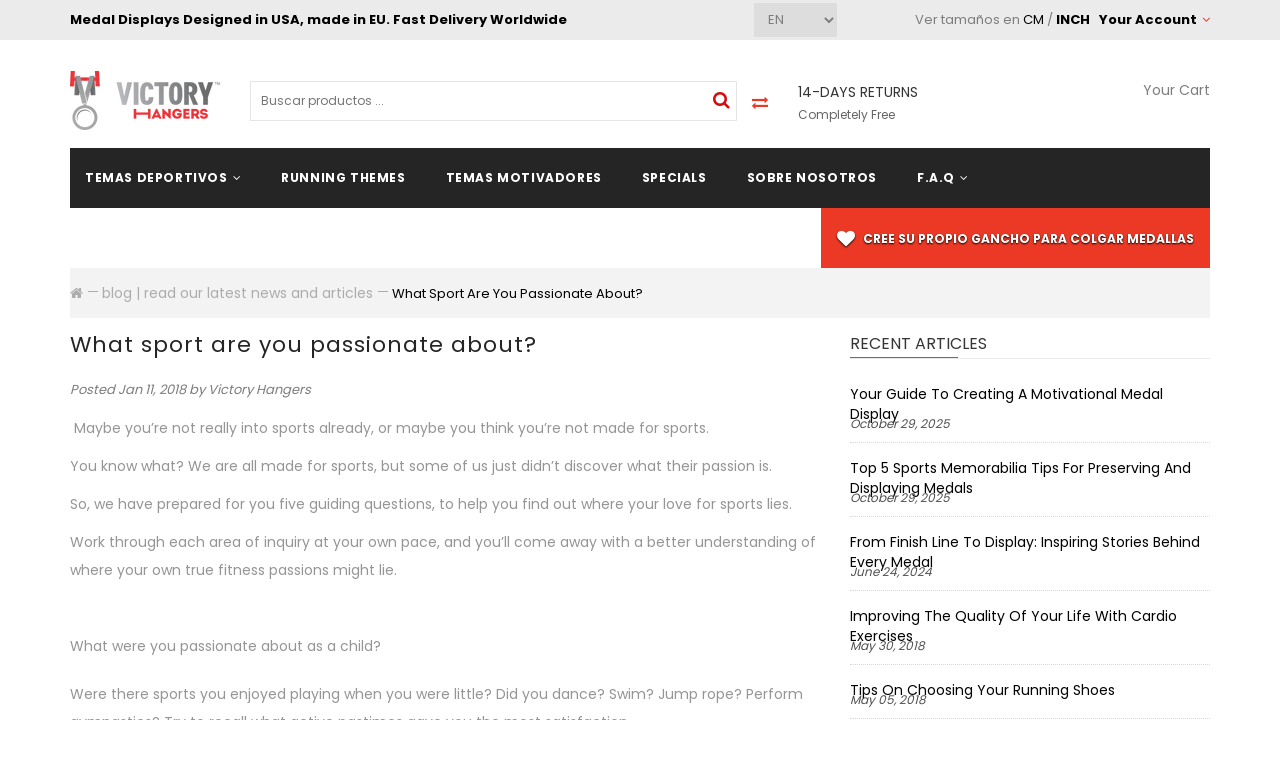

--- FILE ---
content_type: text/html; charset=utf-8
request_url: https://es.victoryhangers.com/blogs/news/what-sport-are-you-passionate-about
body_size: 108193
content:





  

<!doctype html>
<!--[if lt IE 7]><html class="no-js lt-ie9 lt-ie8 lt-ie7" lang="es"> <![endif]-->
<!--[if IE 7]><html class="no-js lt-ie9 lt-ie8" lang="es"> <![endif]-->
<!--[if IE 8]><html class="no-js lt-ie9" lang="es"> <![endif]-->
<!--[if IE 9 ]><html class="ie9 no-js"> <![endif]-->
<!--[if (gt IE 9)|!(IE)]><!--> <html lang="es" class="no-js"> <!--<![endif]-->
<head>
  <link rel="preload" href="https://fonts.gstatic.com/s/poppins/v20/pxiEyp8kv8JHgFVrJJfecg.woff2" as="font" type="font/woff2" crossorigin>
<link rel="preload" href="https://fonts.gstatic.com/s/poppins/v20/pxiByp8kv8JHgFVrLCz7Z1xlFQ.woff2" as="font" type="font/woff2" crossorigin>

<style>
@font-face {
  font-family: 'Poppins';
  font-style: normal;
  font-weight: 400;
  font-display: swap;
  src: url(https://fonts.gstatic.com/s/poppins/v20/pxiEyp8kv8JHgFVrJJfecg.woff2) format('woff2');
  unicode-range: U+0000-00FF, U+0131, U+0152-0153, U+02BB-02BC, U+02C6, U+02DA, U+02DC, U+0304, U+0308, U+0329, U+2000-206F, U+2074, U+20AC, U+2122, U+2191, U+2193, U+2212, U+2215, U+FEFF, U+FFFD;
}

@font-face {
  font-family: 'Poppins';
  font-style: normal;
  font-weight: 700;
  font-display: swap;
  src: url(https://fonts.gstatic.com/s/poppins/v20/pxiByp8kv8JHgFVrLCz7Z1xlFQ.woff2) format('woff2');
  unicode-range: U+0000-00FF, U+0131, U+0152-0153, U+02BB-02BC, U+02C6, U+02DA, U+02DC, U+0304, U+0308, U+0329, U+2000-206F, U+2074, U+20AC, U+2122, U+2191, U+2193, U+2212, U+2215, U+FEFF, U+FFFD;
}
</style>
  <style id="w3_bg_load">div:not(.w3_bg), section:not(.w3_bg), iframelazy:not(.w3_bg){background-image:none !important;}</style>
<script>
var w3_lazy_load_by_px = 200,
    blank_image_webp_url = "https://d2pk8plgu825qi.cloudfront.net/wp-content/uploads/blank.pngw3.webp",
    google_fonts_delay_load = 1e4,
    w3_mousemoveloadimg = !1,
    w3_page_is_scrolled = !1,
    w3_lazy_load_js = 1,
    w3_excluded_js = 0;
class w3_loadscripts {
    constructor(e) {
        this.triggerEvents = e, this.eventOptions = {
            passive: !0
        }, this.userEventListener = this.triggerListener.bind(this), this.lazy_trigger, this.style_load_fired, this.lazy_scripts_load_fired = 0, this.scripts_load_fired = 0, this.scripts_load_fire = 0, this.excluded_js = w3_excluded_js, this.w3_lazy_load_js = w3_lazy_load_js, this.w3_fonts = "undefined" != typeof w3_googlefont ? w3_googlefont : [], this.w3_styles = [], this.w3_scripts = {
            normal: [],
            async: [],
            defer: [],
            lazy: []
        }, this.allJQueries = []
    }
    user_events_add(e) {
        this.triggerEvents.forEach(t => window.addEventListener(t, e.userEventListener, e.eventOptions))
    }
    user_events_remove(e) {
        this.triggerEvents.forEach(t => window.removeEventListener(t, e.userEventListener, e.eventOptions))
    }
    triggerListener_on_load() {
        "loading" === document.readyState ? document.addEventListener("DOMContentLoaded", this.load_resources.bind(this)) : this.load_resources()
    }
    triggerListener() {
        this.user_events_remove(this), this.lazy_scripts_load_fired = 1, this.add_html_class("w3_user"), "loading" === document.readyState ? (document.addEventListener("DOMContentLoaded", this.load_style_resources.bind(this)), this.scripts_load_fire || document.addEventListener("DOMContentLoaded", this.load_resources.bind(this))) : (this.load_style_resources(), this.scripts_load_fire || this.load_resources())
    }
    async load_style_resources() {
        this.style_load_fired || (this.style_load_fired = !0, this.register_styles(), document.getElementsByTagName("html")[0].setAttribute("data-css", this.w3_styles.length), document.getElementsByTagName("html")[0].setAttribute("data-css-loaded", 0), this.preload_scripts(this.w3_styles), this.load_styles_preloaded())
    }
    async load_styles_preloaded() {
        setTimeout(function(e) {
            document.getElementsByTagName("html")[0].classList.contains("css-preloaded") ? e.load_styles(e.w3_styles) : e.load_styles_preloaded()
        }, 200, this)
    }
    async load_resources() {
        this.scripts_load_fired || (this.scripts_load_fired = !0, this.hold_event_listeners(), this.exe_document_write(), this.register_scripts(), this.add_html_class("w3_start"), "function" == typeof w3_events_on_start_js && w3_events_on_start_js(), this.preload_scripts(this.w3_scripts.normal), this.preload_scripts(this.w3_scripts.defer), this.preload_scripts(this.w3_scripts.async), this.wnwAnalytics(), this.wnwBoomerang(), await this.load_scripts(this.w3_scripts.normal), await this.load_scripts(this.w3_scripts.defer), await this.load_scripts(this.w3_scripts.async), await this.execute_domcontentloaded(), await this.execute_window_load(), window.dispatchEvent(new Event("w3-scripts-loaded")), this.add_html_class("w3_js"), "function" == typeof w3_events_on_end_js && w3_events_on_end_js(), this.lazy_trigger = setInterval(this.w3_trigger_lazy_script, 500, this))
    }
    async w3_trigger_lazy_script(e) {
        e.lazy_scripts_load_fired && (await e.load_scripts(e.w3_scripts.lazy), e.add_html_class("jsload"), clearInterval(e.lazy_trigger))
    }
    add_html_class(e) {
        document.getElementsByTagName("html")[0].classList.add(e)
    }
    register_scripts() {
        document.querySelectorAll("script[type=lazyload_int]").forEach(e => {
            e.hasAttribute("data-src") ? e.hasAttribute("async") && !1 !== e.async ? this.w3_scripts.async.push(e) : e.hasAttribute("defer") && !1 !== e.defer || "module" === e.getAttribute("data-w3-type") ? this.w3_scripts.defer.push(e) : this.w3_scripts.normal.push(e) : this.w3_scripts.normal.push(e)
        }), document.querySelectorAll("script[type=lazyload_ext]").forEach(e => {
            this.w3_scripts.lazy.push(e)
        })
    }
    register_styles() {
        document.querySelectorAll("link[data-href]").forEach(e => {
            this.w3_styles.push(e)
        })
    }
    async execute_script(e) {
        return await this.repaint_frame(), new Promise(t => {
            let s = document.createElement("script"),
                a;
            [...e.attributes].forEach(e => {
                let t = e.nodeName;
                "type" !== t && "data-src" !== t && ("data-w3-type" === t && (t = "type", a = e.nodeValue), s.setAttribute(t, e.nodeValue))
            }), e.hasAttribute("data-src") ? (s.setAttribute("src", e.getAttribute("data-src")), s.addEventListener("load", t), s.addEventListener("error", t)) : (s.text = e.text, t()), null !== e.parentNode && e.parentNode.replaceChild(s, e)
        })
    }
    async execute_styles(e) {
        var t;
        let s;
        return t = e, void((s = document.createElement("link")).href = t.getAttribute("data-href"), s.rel = "stylesheet", document.head.appendChild(s), t.parentNode.removeChild(t))
    }
    async load_scripts(e) {
        let t = e.shift();
        return t ? (await this.execute_script(t), this.load_scripts(e)) : Promise.resolve()
    }
    async load_styles(e) {
        let t = e.shift();
        return t ? (this.execute_styles(t), this.load_styles(e)) : "loaded"
    }
    async load_fonts(e) {
        var t = document.createDocumentFragment();
        e.forEach(e => {
            let s = document.createElement("link");
            s.href = e, s.rel = "stylesheet", t.appendChild(s)
        }), setTimeout(function() {
            document.head.appendChild(t)
        }, google_fonts_delay_load)
    }
    preload_scripts(e) {
        var t = document.createDocumentFragment(),
            s = 0,
            a = this;
        [...e].forEach(i => {
            let r = i.getAttribute("data-src"),
                n = i.getAttribute("data-href");
            if (r) {
                let d = document.createElement("link");
                d.href = r, d.rel = "preload", d.as = "script", t.appendChild(d)
            } else if (n) {
                let l = document.createElement("link");
                l.href = n, l.rel = "preload", l.as = "style", s++, e.length == s && (l.dataset.last = 1), t.appendChild(l), l.onload = function() {
                    fetch(this.href).then(e => e.blob()).then(e => {
                        a.update_css_loader()
                    }).catch(e => {
                        a.update_css_loader()
                    })
                }, l.onerror = function() {
                    a.update_css_loader()
                }
            }
        }), document.head.appendChild(t)
    }
    update_css_loader() {
        document.getElementsByTagName("html")[0].setAttribute("data-css-loaded", parseInt(document.getElementsByTagName("html")[0].getAttribute("data-css-loaded")) + 1), document.getElementsByTagName("html")[0].getAttribute("data-css") == document.getElementsByTagName("html")[0].getAttribute("data-css-loaded") && document.getElementsByTagName("html")[0].classList.add("css-preloaded")
    }
    hold_event_listeners() {
        let e = {};

        function t(t, s) {
            ! function(t) {
                function s(s) {
                    return e[t].eventsToRewrite.indexOf(s) >= 0 ? "w3-" + s : s
                }
                e[t] || (e[t] = {
                    originalFunctions: {
                        add: t.addEventListener,
                        remove: t.removeEventListener
                    },
                    eventsToRewrite: []
                }, t.addEventListener = function() {
                    arguments[0] = s(arguments[0]), e[t].originalFunctions.add.apply(t, arguments)
                }, t.removeEventListener = function() {
                    arguments[0] = s(arguments[0]), e[t].originalFunctions.remove.apply(t, arguments)
                })
            }(t), e[t].eventsToRewrite.push(s)
        }

        function s(e, t) {
            let s = e[t];
            Object.defineProperty(e, t, {
                get: () => s || function() {},
                set(a) {
                    e["w3" + t] = s = a
                }
            })
        }
        t(document, "DOMContentLoaded"), t(window, "DOMContentLoaded"), t(window, "load"), t(window, "pageshow"), t(document, "readystatechange"), s(document, "onreadystatechange"), s(window, "onload"), s(window, "onpageshow")
    }
    hold_jquery(e) {
        let t = window.jQuery;
        Object.defineProperty(window, "jQuery", {
            get: () => t,
            set(s) {
                if (s && s.fn && !e.allJQueries.includes(s)) {
                    s.fn.ready = s.fn.init.prototype.ready = function(t) {
                        if (void 0 !== t) return e.scripts_load_fired ? e.domReadyFired ? t.bind(document)(s) : document.addEventListener("w3-DOMContentLoaded", () => t.bind(document)(s)) : t.bind(document)(s), s(document)
                    };
                    let a = s.fn.on;
                    s.fn.on = s.fn.init.prototype.on = function() {
                        if ("ready" == arguments[0]) {
                            if (this[0] !== document) return a.apply(this, arguments), this;
                            arguments[1].bind(document)(s)
                        }
                        if (this[0] === window) {
                            function e(e) {
                                return e.split(" ").map(e => "load" === e || 0 === e.indexOf("load.") ? "w3-jquery-load" : e).join(" ")
                            }
                            "string" == typeof arguments[0] || arguments[0] instanceof String ? arguments[0] = e(arguments[0]) : "object" == typeof arguments[0] && Object.keys(arguments[0]).forEach(t => {
                                Object.assign(arguments[0], {
                                    [e(t)]: arguments[0][t]
                                })[t]
                            })
                        }
                        return a.apply(this, arguments), this
                    }, e.allJQueries.push(s)
                }
                t = s
            }
        })
    }
    async execute_domcontentloaded() {
        this.domReadyFired = !0, await this.repaint_frame(), document.dispatchEvent(new Event("w3-DOMContentLoaded")), await this.repaint_frame(), window.dispatchEvent(new Event("w3-DOMContentLoaded")), await this.repaint_frame(), document.dispatchEvent(new Event("w3-readystatechange")), await this.repaint_frame(), document.w3onreadystatechange && document.w3onreadystatechange()
    }
    async execute_window_load() {
        await this.repaint_frame(), setTimeout(function() {
            window.dispatchEvent(new Event("w3-load"))
        }, 100), await this.repaint_frame(), window.w3onload && window.w3onload(), await this.repaint_frame(), this.allJQueries.forEach(e => e(window).trigger("w3-jquery-load")), window.dispatchEvent(new Event("w3-pageshow")), await this.repaint_frame(), window.w3onpageshow && window.w3onpageshow()
    }
    exe_document_write() {
        let e = new Map;
        document.write = document.writeln = function(t) {
            let s = document.currentScript,
                a = document.createRange(),
                i = s.parentElement,
                r = e.get(s);
            void 0 === r && (r = s.nextSibling, e.set(s, r));
            let n = document.createDocumentFragment();
            a.setStart(n, 0), n.appendChild(a.createContextualFragment(t)), i.insertBefore(n, r)
        }
    }
    async repaint_frame() {
        return new Promise(e => requestAnimationFrame(e))
    }
    static execute() {
        let e = new w3_loadscripts(["keydown", "mousemove", "touchmove", "touchstart", "touchend", "wheel"]);
        e.load_fonts(e.w3_fonts), e.user_events_add(e), e.excluded_js || e.hold_jquery(e), e.w3_lazy_load_js || (e.scripts_load_fire = 1, e.triggerListener_on_load());
        let t = setInterval(function e(s) {
            null != document.body && (document.body.getBoundingClientRect().top < -30 && s.triggerListener(), clearInterval(t))
        }, 500, e)
    }
    wnwAnalytics() {
        document.querySelectorAll(".analytics").forEach(function(e) {
            trekkie.integrations = !1;
            var t = document.createElement("script");
            t.innerHTML = e.innerHTML, e.parentNode.insertBefore(t, e.nextSibling), e.parentNode.removeChild(e)
        })
    }
    wnwBoomerang() {
        document.querySelectorAll(".boomerang").forEach(function(e) {
            window.BOOMR.version = !1;
            var t = document.createElement("script");
            t.innerHTML = e.innerHTML, e.parentNode.insertBefore(t, e.nextSibling), e.parentNode.removeChild(e)
        })
    }
}
setTimeout(function(){
w3_loadscripts.execute();
},1000);
</script>
  


  <!-- Basic page needs ================================================== -->
  <meta charset="utf-8">
  
  <!-- Title and description ================================================== -->
  <!-- "snippets/SEOManager.liquid" was not rendered, the associated app was uninstalled -->

  
  
  
<script>
  var oldURL = window.location.href; 
  if( oldURL.startsWith("https://victoryhangers.com")) {
    console.log("Redirect to WWW");
    var newURL = oldURL.replace('https://victoryhangers.com', 'https://www.victoryhangers.com');
    window.location.href = newURL;
  }
</script>


  <!-- Helpers ================================================== -->
  <link rel="canonical" href="https://es.victoryhangers.com/blogs/news/what-sport-are-you-passionate-about">
  <meta name="viewport" content="width=device-width,initial-scale=1">

  <!-- Favicon -->
  <link rel="shortcut icon" href="//es.victoryhangers.com/cdn/shop/files/favicon_32x32.png?v=1762537341" type="image/png">

  
  <script type="lazyload_int">(function(w,d,t,r,u){var f,n,i;w[u]=w[u]||[],f=function(){var o={ti:"27003411"};o.q=w[u],w[u]=new UET(o),w[u].push("pageLoad")},n=d.createElement(t),n.src=r,n.async=1,n.onload=n.onreadystatechange=function(){var s=this.readyState;s&&s!=="loaded"&&s!=="complete"||(f(),n.onload=n.onreadystatechange=null)},i=d.getElementsByTagName(t)[0],i.parentNode.insertBefore(n,i)})(window,document,"script","//bat.bing.com/bat.js","uetq");</script>

  <!-- Google Tag Manager -->
  <script type="lazyload_int">(function(w,d,s,l,i){w[l]=w[l]||[];w[l].push({'gtm.start':
  new Date().getTime(),event:'gtm.js'});var f=d.getElementsByTagName(s)[0],
  j=d.createElement(s),dl=l!='dataLayer'?'&l='+l:'';j.async=true;j.src=
  'https://www.googletagmanager.com/gtm.js?id='+i+dl;f.parentNode.insertBefore(j,f);
  })(window,document,'script','dataLayer','GTM-N6DZKWT');
  </script>
  <!-- End Google Tag Manager -->
  
  <!-- fonts -->
  

<link data-href='https://fonts.googleapis.com/css?family=Poppins:300,400,400italic,,700,700italic,900&display=swap' rel='stylesheet' type='text/css'>


<link data-href='https://fonts.googleapis.com/css?family=Roboto Slab:300,400,400italic,,700,700italic,900&display=swap' rel='stylesheet' type='text/css'>



<link data-href='https://fonts.googleapis.com/css?family=Playfair Display:300,400,400italic,,700,700italic,900&display=swap' rel='stylesheet' type='text/css'>



  
	<style>@media (min--moz-device-pixel-ratio: 1.3), (-o-min-device-pixel-ratio: 2.6/2), (-webkit-min-device-pixel-ratio: 1.3), (min-device-pixel-ratio: 1.3), (min-resolution: 1.3dppx) {img {width: auto;}.header-logo img {max-width: 164px;}.header-mobile #showLeftPush {background-image: url('wizard_2x.png');background-size: 19px 14px;}.header .search-bar .input-group-btn input.btn {background-size: 12px 12px;background-position: center center;}.header-mobile .customer-area > a {background-size: 17px 17px;background-position: center center;}.footer-top ul.social li a {}}.swatch .header{margin-right:45px;border:none;padding:0 0 5px;font-weight:600;color:#000;float:left}.swatch input{display:none}.swatch label{border:1px solid #312e2e59;float:left;font-weight:400;font-size:11px;min-width:20px;height:20px;line-height:20px;margin:0;text-align:center;text-transform:uppercase;white-space:nowrap;cursor:pointer}.swatch-element label{padding:0 5px}.color.swatch-element label{padding:0}.sidebar-custom.color ul li a{position:relative}.swatch input:checked+label,.swatch label:hover,.sidebar-custom.color ul li a:hover,.sidebar-custom.color ul li a.active{border:1px solid #ec3925}.swatch .swatch-element{float:left;-webkit-transform:translateZ(0);margin:3px 5px 12px 3px;position:relative}.crossed-out{position:absolute;width:100%;height:100%;left:0;top:0}.swatch .swatch-element .crossed-out{display:none}.swatch .swatch-element.soldout .crossed-out{display:block}.swatch .swatch-element.soldout label{filter:alpha(opacity=60);-khtml-opacity:.6;-moz-opacity:.6;opacity:.6}.swatch .tooltip{text-align:center;background:gray;color:#fff;bottom:100%;padding:10px;display:block;position:absolute;width:100px;left:-28px;margin-bottom:15px;filter:alpha(opacity=0);-khtml-opacity:0;-moz-opacity:0;opacity:0;visibility:hidden;-webkit-transform:translateY(10px);-moz-transform:translateY(10px);-ms-transform:translateY(10px);-o-transform:translateY(10px);transform:translateY(10px);-webkit-transition:all .25s ease-out;-moz-transition:all .25s ease-out;-ms-transition:all .25s ease-out;-o-transition:all .25s ease-out;transition:all .25s ease-out;-webkit-box-shadow:2px 2px 6px rgba(0,0,0,.28);-moz-box-shadow:2px 2px 6px rgba(0,0,0,.28);-ms-box-shadow:2px 2px 6px rgba(0,0,0,.28);-o-box-shadow:2px 2px 6px rgba(0,0,0,.28);box-shadow:2px 2px 6px #00000047;z-index:10000;-moz-box-sizing:border-box;-webkit-box-sizing:border-box;box-sizing:border-box}.swatch .tooltip:before{bottom:-20px;content:" ";display:block;height:20px;left:0;position:absolute;width:100%}.swatch .tooltip:after{border-left:solid transparent 10px;border-right:solid transparent 10px;border-top:solid gray 10px;bottom:-10px;content:" ";height:0;left:50%;margin-left:-13px;position:absolute;width:0}.swatch .swatch-element:hover .tooltip{filter:alpha(opacity=100);opacity:1;visibility:visible;-webkit-transform:translateY(0px);-moz-transform:translateY(0px);-ms-transform:translateY(0px);-o-transform:translateY(0px);transform:translateY(0)}.swatch.error{background-color:#e8d2d2!important;color:#333!important;padding:1em;border-radius:5px}.swatch.error p{margin:.7em 0}.swatch.error p:first-child{margin-top:0}.swatch.error p:last-child{margin-bottom:0}.sca-qv-button-wrap{font-style:normal!important;overflow:visible!important;position:initial!important}.sca-qv-handle{opacity:1!important;filter:alpha(opacity=100)!important}.sca-qv-vendor-type{font-weight:400;text-decoration:none;margin-bottom:12px;display:inline-block}#sca-qv-vedor-type p{margin-bottom:0}#sca-qv-vendor,#sca-qv-type{color:#ff665e}.sca-qv-btn{color:#333;cursor:pointer;display:inline-block;font-size:14px;line-height:20px;margin-bottom:0;padding:4px 12px;text-align:center;vertical-align:middle}a.sca-qv-cartbtn,input.sca-qv-cartbtn{-webkit-box-shadow:none;-moz-box-shadow:none;box-shadow:none;display:inline-block;height:36px;line-height:36px;border:none;margin:0 12px!important;padding:0 20px!important;color:#fff;font-weight:700;font-size:12px;text-transform:none;width:auto;background:none repeat scroll 0 0 #f45b4f}a.sca-qv-cartbtn:hover,input.sca-qv-cartbtn:hover{background-color:none repeat scroll 0 0 #f45b4f;color:#fff;opacity:.8}a.sca-qv-cartbtn:hover:disabled,input.sca-qv-cartbtn:hover:disabled{-moz-opacity:.2;opacity:.2;filter:alpha(opacity=20);cursor:default}input.disabled.sca-qv-cartbtn:hover{background-color:none repeat scroll 0 0 #f45b4f;color:#fff}.sca-qv-cartbtn:disabled,.disabled{-moz-opacity:.2;opacity:.2;filter:alpha(opacity=20);cursor:default}.sca-qv-product-options{border-bottom:1px solid #dddddd;border-top:1px solid #dddddd;margin-bottom:15px;padding:15px 0 20px}.sca-qv-product-options label{clear:both;display:block;margin-bottom:3px;line-height:21px;text-align:left!important;float:left!important;width:75px;float:left;margin-top:8px;margin-right:5px!important}.sca-qv-product-options select{margin-bottom:20px}.sca-qv-product-options textarea{width:30px;line-height:18px;height:18px;min-height:18px;margin-bottom:20px}#sca-qv-quantity{height:27px!important;line-height:27px!important;margin-bottom:20px!important;width:70px;float:left!important;padding:4px!important;box-sizing:content-box!important}@-moz-document url-prefix(){.sca-qv-product-options select{height:30px;line-height:30px}}.sca-qv-hidden{display:none!important}#sca-qv-sale-text{display:block}.sca-qv-sale{background-color:#f45b4f;border-radius:44px;color:#fff;font-size:11px;font-weight:700;line-height:13px;padding:10px;position:absolute!important;right:4px;text-align:center;text-transform:uppercase;top:48px;z-index:2000}.sca-qv-gallery a{display:inline-block;margin-bottom:10px;margin-right:2px;text-align:center!important}.sca-qv-gallery{margin-bottom:10px;margin-right:0!important;margin-left:0!important;text-align:center!important}#gal1{margin-top:15px}#gal1 a{display:inline-block;margin-right:11px}#gal1 a{margin-bottom:12px;width:70px}#gal1 img{height:auto;width:100%}.quick-product-view-id{padding-bottom:0}.zoomContainer{height:0!important;width:0!important;z-index:9999099}#sca-qv-cart-animation{background:none repeat scroll 0 0 #f45b4f!important;border:3px solid #f45b4f;border-radius:50%;color:#fff!important;display:block;font-size:16px;font-weight:700;height:35px;line-height:35px;position:absolute!important;text-align:center;width:35px}.quick-select{height:30px}.sca-qv-row{margin-bottom:0}#sca-qv-des{margin-bottom:12px;margin-right:0!important;margin-left:0!important;text-align:justify}#sca-qv-reviewtext{margin-bottom:0!important}#sca-qv-detail{display:inline-block;margin:15px 0}.quick-view-container{text-align:left}.sca-qv-zoom-container{float:none;margin-bottom:17px;text-align:center;background:#fff}.sca-qv-zoom-container div{display:inline-block!important;margin:0 auto!important}.sqa-qv-zoomcontainer .zoomWrapper img{margin-top:0!important;position:relative}.zoomWrapper img,#gal1 img{border:1px solid #ddd}.sca-qv-gallery a{border:1px solid transparent}.zoomGalleryActive,.zoomGalleryActive a,.sca-qv-gallery a:hover,#gal1 a:hover{border:1px solid #fc4c03!important}#sca-qv-previous{left:14px;position:absolute;top:47%;opacity:0;width:27px;height:45px;text-indent:-9999px;z-index:9999;border:none;box-shadow:0 0 0 0 transparent}#sca-qv-next{right:14px;position:absolute;top:47%;opacity:0;width:27px;height:45px;text-indent:-9999px;z-index:9999;border:none;box-shadow:0 0 0 0 transparent}.spr-icon{font-size:100%!important;color:#a5b218}.sca-qv-image{position:relative}.sca-qv-button-eyes span{background-position:right center!important;background-repeat:no-repeat!important;padding-right:28px!important;display:inline-block!important}.sca-qv-button-plus span{background-position:right center!important;background-repeat:no-repeat!important;padding-right:28px!important;display:inline-block!important;padding-top:3px!important}.sca-qv-button-normal span{display:inline-block!important}.sca-qv-image .sca-qv-button-eyes,.sca-qv-image .sca-qv-button-plus{padding:8px 9px!important}.sca-qv-image .sca-qv-button-normal{padding:8px 18px!important}.sca-qv-image .sca-qv-button{background-color:#555;border-radius:3px;text-align:center;font-size:14px;color:#fff;position:absolute!important;top:50%;left:50%;margin-top:-21px!important;margin-left:-61px!important;display:inline-block!important;transition:all .3s ease-in-out 0s;-moz-transition:all .3s ease-in-out 0s;-webkit-transition:all .3s ease-in-out 0s;-o-transition:all .3s ease-in-out 0s;-ms-transition:all .3s ease-in-out 0s;text-transform:none!important;opacity:0;filter:alpha(opacity=0);z-index:70999!important;text-decoration:none;font-family:tahoma;padding:10px 18px;box-shadow:0 0 3px 2px #d4d4d4}.sca-qv-image .sca-qv-button:hover{background:#008fbe;color:#fff}.fancybox-skin{background:#fff}.sca-sold-out{color:#ff665e;font-size:18px}.name-title{font-size:21px;font-weight:400;margin-bottom:15px}.name-title strong{font-weight:700}.sca-qv-product-price{color:#ff665e;font-size:23px;font-weight:400}.sca-qv-product-compare-price{color:#444;font-size:16px}.sca-qv-price-container{margin-bottom:12px}.clear-both{clear:both;height:0px}.sca-qv-product-options select{height:35px;line-height:35px;margin-bottom:15px;padding:9px 6px 0!important;width:250px;background-color:#fff;border:1px solid #ccc!important}.sca-left{float:left;width:48%;padding:30px 1% 15px}.fancyox-view-detail .zoomWrapper img{border:none}.sca-right{float:right;margin-right:2%;padding:30px 0% 25px;width:46%;font-size:13px}@media (max-width : 768px){.zoomWrapper{margin:auto}}a.sca-qv-cartbtn,input.sca-qv-cartbtn{height:37px!important;line-height:37px!important;text-decoration:none!important}.sca-qv-product-options{border-bottom:0px!important}.sca-qv-product-options select{padding:5px 6px!important}.sca-qv-optionrow div{margin-bottom:0;max-width:none!important}#sca-qv-add-item-form,#sca-qv-variant-options .selector-wrapper{margin:0!important}#sca-qv-variant-options .selector-wrapper select{width:60%!important;max-width:none!important;opacity:1!important;display:block!important;-moz-appearance:menulist!important;-webkit-appearance:menulist!important;background-image:none!important;cursor:pointer}#sca-qv-detail{display:inline-block;margin:0 0 15px}#sca-qv-reviewtext{margin-bottom:11px}.sca-qv-inventory-total{color:#ff665e;font-size:18px;font-weight:700}.google-plus,.tweet-btn,.pinterest,.facebook-like{float:left;margin-right:10px;width:auto!important}.sca_qv_product__social{margin-top:3px;padding-left:0;padding-right:0;margin-bottom:10px}.sca_qv_product__social:before,.sca_qv_product__social:after{content:"";display:table}.sca_qv_product__social:after{clear:both}.sca_qv_product__social span{display:inline-block;position:relative}.sca_qv_product__social p.sca_qv_productsocialtext{color:#000;margin:0;text-align:center}.sca_qv_product__social p.sca_qv_productsocialtext{color:#000;margin:0;text-align:left!important}.sca_qv_product__social .facebook-like{margin-left:3px}#pinterest a{height:21px!important}.google-plus div{display:block!important}a.disabled:hover{-moz-opacity:.2;opacity:.2;filter:alpha(opacity=20);cursor:default}.sca-next-back{background:none repeat scroll 0 0 transparent;height:40px;position:absolute;top:0;width:100%}.sca-qv-bannercontent{width:96%!important;position:absolute;overflow:hidden;height:auto;margin:8px auto 0;text-align:center!important;font-size:13px}.sca-qv-bannercontent span{white-space:nowrap}.sca-qv-optionrow span{padding:0!important}#sca-qv-variant-options .single-option-selector{display:block!important;opacity:1!important}@media screen and (max-width: 767px){#mobileNavBar{z-index:9900!important}.sca-fancybox-opened{width:100%!important;min-height:300px!important;left:0!important}.sca-fancybox-opened .sca-fancybox-inner{width:100%!important;height:100%!important;overflow:hidden!important}.sca-fancybox-opened .sca-fancybox-inner,.sca-fancybox-opened .sca-left-config,.sca-fancybox-opened .sca-right{width:100%!important;float:none}.sca-fancybox-opened .sca-right{float:none;margin-right:0;padding-left:20px;padding-right:20px}.fancyox-view-detail .zoomWrapper img{max-width:100%!important}}@media screen and (max-width: 480px){.sca-qv-bannercontent{width:93%!important}}@media screen and (max-width: 320px){.sca-qv-bannercontent{width:90%!important}}.sca-qv-product-options select{height:40px}input.sca-qv-cartbtn{-webkit-appearance:none}.sca-fancybox-wrap,.sca-fancybox-skin,.sca-fancybox-outer,.sca-fancybox-inner,.sca-fancybox-image,.sca-fancybox-wrap iframe,.sca-fancybox-wrap object,.sca-fancybox-nav,.sca-fancybox-nav span,.sca-fancybox-tmp{padding:0;margin:0;border:0;outline:none;vertical-align:top}.sca-fancybox-wrap{position:absolute;top:0;left:0;z-index:9980020}.sca-fancybox-skin{position:relative;background:#fff;color:#444;text-shadow:none;padding:0!important}.sca-fancybox-opened{z-index:9980030}.sca-fancybox-opened .sca-fancybox-skin{-webkit-box-shadow:0 10px 25px rgba(0,0,0,.5);-moz-box-shadow:0 10px 25px rgba(0,0,0,.5);box-shadow:0 10px 25px #00000080}.sca-fancybox-outer,.sca-fancybox-inner{position:relative}.sca-fancybox-inner{overflow:hidden;padding:0}.sca-fancybox-type-iframe .sca-fancybox-inner{-webkit-overflow-scrolling:touch}.sca-fancybox-error{color:#444;font:14px/20px Helvetica Neue,Helvetica,Arial,sans-serif;margin:0;padding:15px;white-space:nowrap}.sca-fancybox-image,.sca-fancybox-iframe{display:block;width:100%;height:100%}.sca-fancybox-image{max-width:100%;max-height:100%}#sca-fancybox-loading,.sca-fancybox-prev span,.sca-fancybox-next span{}#sca-fancybox-loading{position:fixed;top:50%;left:50%;margin-top:-22px;margin-left:-22px;background-position:0 -108px;opacity:.8;cursor:pointer;z-index:9980060}#sca-fancybox-loading div{width:44px;height:44px;}.sca-fancybox-close{border:medium none!important;padding:0!important;position:absolute;top:-3px;right:-2px;width:36px;height:36px;cursor:pointer;z-index:9980040;}.sca-fancybox-close:hover{opacity:.6}.sca-fancybox-nav{position:absolute;top:0;width:40%;height:100%;cursor:pointer;text-decoration:none;-webkit-tap-highlight-color:rgba(0,0,0,0);z-index:9980040}.sca-fancybox-prev{left:0}.sca-fancybox-next{right:0}.sca-fancybox-nav span{position:absolute;top:50%;width:36px;height:34px;margin-top:-18px;cursor:pointer;z-index:9980040;visibility:hidden}.sca-fancybox-prev span{left:10px;background-position:0 -36px}.sca-fancybox-next span{right:10px;background-position:0 -72px}.sca-fancybox-nav:hover span{visibility:visible}.sca-fancybox-tmp{position:absolute;top:-99999px;left:-99999px;visibility:hidden;max-width:99999px;max-height:99999px;overflow:visible!important}.sca-fancybox-lock{overflow:hidden!important;width:auto}.sca-fancybox-lock-test{overflow-y:hidden!important}.sca-fancybox-overlay{position:absolute;top:0;left:0;overflow:hidden;display:none;z-index:9980010;}.sca-fancybox-overlay-fixed{position:fixed;bottom:0;right:0}.sca-fancybox-lock .sca-fancybox-overlay{overflow:auto;overflow-y:scroll}.sca-fancybox-title{visibility:hidden;font: 13px/20px Helvetica Neue,Helvetica,Arial,sans-serif;position:relative;text-shadow:none;z-index:9980050}.sca-fancybox-opened .sca-fancybox-title{visibility:visible}.sca-fancybox-title-float-wrap{position:absolute;bottom:0;right:50%;margin-bottom:-35px;z-index:9980050;text-align:center}.sca-fancybox-title-float-wrap .child{display:inline-block;margin-right:-100%;padding:2px 20px;background:transparent;background:rgba(0,0,0,.8);-webkit-border-radius:15px;-moz-border-radius:15px;border-radius:15px;text-shadow:0 1px 2px #222;color:#fff;font-weight:700;line-height:24px;white-space:nowrap}.sca-fancybox-title-outside-wrap{position:relative;margin-top:10px;color:#fff}.sca-fancybox-title-inside-wrap{padding-top:10px}.sca-fancybox-title-over-wrap{position:absolute;bottom:0;left:0;color:#fff;padding:10px;background:#000;background:rgba(0,0,0,.8)}@media only screen and (-webkit-min-device-pixel-ratio: 1.5),only screen and (min--moz-device-pixel-ratio: 1.5),only screen and (min-device-pixel-ratio: 1.5){#sca-fancybox-loading,.sca-fancybox-prev span,.sca-fancybox-next span{background-size:44px 152px}#sca-fancybox-loading div{background-size:24px 24px}}::-webkit-scrollbar{width:5px}::-webkit-scrollbar-track{background:#f1f1f1}::-webkit-scrollbar-thumb{background:#888}::-webkit-scrollbar-thumb:hover{background:#555}</style>	
  

  <!-- Styles -->
  
  

  <style>@charset "UTF-8";html{font-family:sans-serif;-webkit-text-size-adjust:100%;-ms-text-size-adjust:100%}body{margin:0}article,aside,details,figcaption,figure,footer,header,hgroup,main,menu,nav,section,summary{display:block}audio,canvas,progress,video{display:inline-block;vertical-align:baseline}audio:not([controls]){display:none;height:0}[hidden],template{display:none}a{background-color:transparent}a:active,a:hover{outline:0}abbr[title]{border-bottom:1px dotted}b,strong{font-weight:700}dfn{font-style:italic}h1{margin:.67em 0;font-size:2em}mark{color:#000;background:#ff0}small{font-size:80%}sub,sup{position:relative;font-size:75%;line-height:0;vertical-align:baseline}sup{top:-.5em}sub{bottom:-.25em}img{border:0}svg:not(:root){overflow:hidden}figure{margin:1em 40px}hr{height:0;-webkit-box-sizing:content-box;-moz-box-sizing:content-box;box-sizing:content-box}pre{overflow:auto}code,kbd,pre,samp{font-family:monospace,monospace;font-size:1em}button,input,optgroup,select,textarea{margin:0;font:inherit;color:inherit}button{overflow:visible}button,select{text-transform:none}button,html input[type=button],input[type=reset],input[type=submit]{-webkit-appearance:button;cursor:pointer}button[disabled],html input[disabled]{cursor:default}button::-moz-focus-inner,input::-moz-focus-inner{padding:0;border:0}input{line-height:normal}input[type=checkbox],input[type=radio]{-webkit-box-sizing:border-box;-moz-box-sizing:border-box;box-sizing:border-box;padding:0}input[type=number]::-webkit-inner-spin-button,input[type=number]::-webkit-outer-spin-button{height:auto}input[type=search]{-webkit-box-sizing:content-box;-moz-box-sizing:content-box;box-sizing:content-box;-webkit-appearance:textfield}input[type=search]::-webkit-search-cancel-button,input[type=search]::-webkit-search-decoration{-webkit-appearance:none}fieldset{padding:.35em .625em .75em;margin:0 2px;border:1px solid silver}legend{padding:0;border:0}textarea{overflow:auto}optgroup{font-weight:700}table{border-spacing:0;border-collapse:collapse}td,th{padding:0}@media print{*,:after,:before{color:#000!important;text-shadow:none!important;background:0 0!important;-webkit-box-shadow:none!important;box-shadow:none!important}a,a:visited{text-decoration:underline}a[href]:after{content:" (" attr(href) ")"}abbr[title]:after{content:" (" attr(title) ")"}a[href^="#"]:after,a[href^="javascript:"]:after{content:""}blockquote,pre{border:1px solid #999;page-break-inside:avoid}thead{display:table-header-group}img,tr{page-break-inside:avoid}img{max-width:100%!important}h2,h3,p{orphans:3;widows:3}h2,h3{page-break-after:avoid}select{background:#fff!important}.navbar{display:none}.btn>.caret,.dropup>.btn>.caret{border-top-color:#000!important}.label{border:1px solid #000}.table{border-collapse:collapse!important}.table td,.table th{background-color:#fff!important}.table-bordered td,.table-bordered th{border:1px solid #ddd!important}}*{-webkit-box-sizing:border-box;-moz-box-sizing:border-box;box-sizing:border-box}:after,:before{-webkit-box-sizing:border-box;-moz-box-sizing:border-box;box-sizing:border-box}html{font-size:10px;-webkit-tap-highlight-color:transparent}body{font-family:Helvetica Neue,Helvetica,Arial,sans-serif;font-size:14px;line-height:1.42857143;color:#333;background-color:#fff}button,input,select,textarea{font-family:inherit;font-size:inherit;line-height:inherit}a{color:#337ab7;text-decoration:none}a:focus,a:hover{color:#23527c;text-decoration:underline}a:focus{outline:thin dotted;outline:5px auto -webkit-focus-ring-color;outline-offset:-2px}figure{margin:0}img{vertical-align:middle}.carousel-inner>.item>a>img,.carousel-inner>.item>img,.img-responsive,.thumbnail a>img,.thumbnail>img{display:block;max-width:100%;height:auto}.img-rounded{border-radius:6px}.img-thumbnail{display:inline-block;max-width:100%;height:auto;padding:4px;line-height:1.42857143;background-color:#fff;border:1px solid #ddd;border-radius:4px;-webkit-transition:all .2s ease-in-out;-o-transition:all .2s ease-in-out;transition:all .2s ease-in-out}.img-circle{border-radius:50%}hr{margin-top:20px;margin-bottom:20px;border:0;border-top:1px solid #eee}.sr-only{position:absolute;width:1px;height:1px;padding:0;margin:-1px;overflow:hidden;clip:rect(0,0,0,0);border:0}.sr-only-focusable:active,.sr-only-focusable:focus{position:static;width:auto;height:auto;margin:0;overflow:visible;clip:auto}.h1,.h2,.h3,.h4,.h5,.h6,h1,h2,h3,h4,h5,h6{font-family:inherit;font-weight:500;line-height:1.1;color:inherit}.h1 .small,.h1 small,.h2 .small,.h2 small,.h3 .small,.h3 small,.h4 .small,.h4 small,.h5 .small,.h5 small,.h6 .small,.h6 small,h1 .small,h1 small,h2 .small,h2 small,h3 .small,h3 small,h4 .small,h4 small,h5 .small,h5 small,h6 .small,h6 small{font-weight:400;line-height:1;color:#777}.h1,.h2,.h3,h1,h2,h3{margin-top:20px;margin-bottom:10px}.h1 .small,.h1 small,.h2 .small,.h2 small,.h3 .small,.h3 small,h1 .small,h1 small,h2 .small,h2 small,h3 .small,h3 small{font-size:65%}.h4,.h5,.h6,h4,h5,h6{margin-top:10px;margin-bottom:10px}.h4 .small,.h4 small,.h5 .small,.h5 small,.h6 .small,.h6 small,h4 .small,h4 small,h5 .small,h5 small,h6 .small,h6 small{font-size:75%}.h1,h1{font-size:36px}.h2,h2{font-size:30px}.h3,h3{font-size:24px}.h4,h4{font-size:18px}.h5,h5{font-size:14px}.h6,h6{font-size:12px}p{margin:0 0 10px}.lead{margin-bottom:20px;font-size:16px;font-weight:300;line-height:1.4}@media (min-width:768px){.lead{font-size:21px}}.small,small{font-size:85%}.mark,mark{padding:.2em;background-color:#fcf8e3}.text-left{text-align:left}.text-right{text-align:right}.text-center{text-align:center}.text-justify{text-align:justify}.text-nowrap{white-space:nowrap}.text-lowercase{text-transform:lowercase}.text-uppercase{text-transform:uppercase}.text-capitalize{text-transform:capitalize}.text-muted{color:#777}.text-primary{color:#337ab7}a.text-primary:hover{color:#286090}.text-success{color:#3c763d}a.text-success:hover{color:#2b542c}.text-info{color:#31708f}a.text-info:hover{color:#245269}.text-warning{color:#8a6d3b}a.text-warning:hover{color:#66512c}.text-danger{color:#a94442}a.text-danger:hover{color:#843534}.bg-primary{color:#fff;background-color:#337ab7}a.bg-primary:hover{background-color:#286090}.bg-success{background-color:#dff0d8}a.bg-success:hover{background-color:#c1e2b3}.bg-info{background-color:#d9edf7}a.bg-info:hover{background-color:#afd9ee}.bg-warning{background-color:#fcf8e3}a.bg-warning:hover{background-color:#f7ecb5}.bg-danger{background-color:#f2dede}a.bg-danger:hover{background-color:#e4b9b9}.page-header{padding-bottom:9px;margin:40px 0 20px;border-bottom:1px solid #eee}ol,ul{margin-top:0;margin-bottom:10px}ol ol,ol ul,ul ol,ul ul{margin-bottom:0}.list-unstyled{padding-left:0;list-style:none}.list-inline{padding-left:0;margin-left:-5px;list-style:none}.list-inline>li{display:inline-block;padding-right:5px;padding-left:5px}dl{margin-top:0;margin-bottom:20px}dd,dt{line-height:1.42857143}dt{font-weight:700}dd{margin-left:0}@media (min-width:768px){.dl-horizontal dt{float:left;width:160px;overflow:hidden;clear:left;text-align:right;text-overflow:ellipsis;white-space:nowrap}.dl-horizontal dd{margin-left:180px}}abbr[data-original-title],abbr[title]{cursor:help;border-bottom:1px dotted #777}.initialism{font-size:90%;text-transform:uppercase}blockquote{padding:10px 20px;margin:0 0 20px;font-size:17.5px;border-left:5px solid #eee}blockquote ol:last-child,blockquote p:last-child,blockquote ul:last-child{margin-bottom:0}blockquote .small,blockquote footer,blockquote small{display:block;font-size:80%;line-height:1.42857143;color:#777}blockquote .small:before,blockquote footer:before,blockquote small:before{content:"\2014\a0"}.blockquote-reverse,blockquote.pull-right{padding-right:15px;padding-left:0;text-align:right;border-right:5px solid #eee;border-left:0}.blockquote-reverse .small:before,.blockquote-reverse footer:before,.blockquote-reverse small:before,blockquote.pull-right .small:before,blockquote.pull-right footer:before,blockquote.pull-right small:before{content:""}.blockquote-reverse .small:after,.blockquote-reverse footer:after,.blockquote-reverse small:after,blockquote.pull-right .small:after,blockquote.pull-right footer:after,blockquote.pull-right small:after{content:"\a0\2014"}address{margin-bottom:20px;font-style:normal;line-height:1.42857143}code,kbd,pre,samp{font-family:Menlo,Monaco,Consolas,Courier New,monospace}code{padding:2px 4px;font-size:90%;color:#c7254e;background-color:#f9f2f4;border-radius:4px}kbd{padding:2px 4px;font-size:90%;color:#fff;background-color:#333;border-radius:3px;-webkit-box-shadow:inset 0 -1px 0 rgba(0,0,0,.25);box-shadow:inset 0 -1px #00000040}kbd kbd{padding:0;font-size:100%;font-weight:700;-webkit-box-shadow:none;box-shadow:none}pre{display:block;padding:9.5px;margin:0 0 10px;font-size:13px;line-height:1.42857143;color:#333;word-break:break-all;word-wrap:break-word;background-color:#f5f5f5;border:1px solid #ccc;border-radius:4px}pre code{padding:0;font-size:inherit;color:inherit;white-space:pre-wrap;background-color:transparent;border-radius:0}.pre-scrollable{max-height:340px;overflow-y:scroll}.container{padding-right:15px;padding-left:15px;margin-right:auto;margin-left:auto}@media (min-width:768px){.container{width:750px}}@media (min-width:992px){.container{width:970px}}@media (min-width:1200px){.container{width:1170px}}.container-fluid{padding-right:15px;padding-left:15px;margin-right:auto;margin-left:auto}.row{margin-right:-15px;margin-left:-15px}.col-lg-1,.col-lg-10,.col-lg-11,.col-lg-12,.col-lg-2,.col-lg-3,.col-lg-4,.col-lg-5,.col-lg-6,.col-lg-7,.col-lg-8,.col-lg-9,.col-md-1,.col-md-10,.col-md-11,.col-md-12,.col-md-2,.col-md-3,.col-md-4,.col-md-5,.col-md-6,.col-md-7,.col-md-8,.col-md-9,.col-sm-1,.col-sm-10,.col-sm-11,.col-sm-12,.col-sm-2,.col-sm-3,.col-sm-4,.col-sm-5,.col-sm-6,.col-sm-7,.col-sm-8,.col-sm-9,.col-xs-1,.col-xs-10,.col-xs-11,.col-xs-12,.col-xs-2,.col-xs-3,.col-xs-4,.col-xs-5,.col-xs-6,.col-xs-7,.col-xs-8,.col-xs-9{position:relative;min-height:1px;padding-right:15px;padding-left:15px}.col-xs-1,.col-xs-10,.col-xs-11,.col-xs-12,.col-xs-2,.col-xs-3,.col-xs-4,.col-xs-5,.col-xs-6,.col-xs-7,.col-xs-8,.col-xs-9{float:left}.col-xs-12{width:100%}.col-xs-11{width:91.66666667%}.col-xs-10{width:83.33333333%}.col-xs-9{width:75%}.col-xs-8{width:66.66666667%}.col-xs-7{width:58.33333333%}.col-xs-6{width:50%}.col-xs-5{width:41.66666667%}.col-xs-4{width:33.33333333%}.col-xs-3{width:25%}.col-xs-2{width:16.66666667%}.col-xs-1{width:8.33333333%}.col-xs-pull-12{right:100%}.col-xs-pull-11{right:91.66666667%}.col-xs-pull-10{right:83.33333333%}.col-xs-pull-9{right:75%}.col-xs-pull-8{right:66.66666667%}.col-xs-pull-7{right:58.33333333%}.col-xs-pull-6{right:50%}.col-xs-pull-5{right:41.66666667%}.col-xs-pull-4{right:33.33333333%}.col-xs-pull-3{right:25%}.col-xs-pull-2{right:16.66666667%}.col-xs-pull-1{right:8.33333333%}.col-xs-pull-0{right:auto}.col-xs-push-12{left:100%}.col-xs-push-11{left:91.66666667%}.col-xs-push-10{left:83.33333333%}.col-xs-push-9{left:75%}.col-xs-push-8{left:66.66666667%}.col-xs-push-7{left:58.33333333%}.col-xs-push-6{left:50%}.col-xs-push-5{left:41.66666667%}.col-xs-push-4{left:33.33333333%}.col-xs-push-3{left:25%}.col-xs-push-2{left:16.66666667%}.col-xs-push-1{left:8.33333333%}.col-xs-push-0{left:auto}.col-xs-offset-12{margin-left:100%}.col-xs-offset-11{margin-left:91.66666667%}.col-xs-offset-10{margin-left:83.33333333%}.col-xs-offset-9{margin-left:75%}.col-xs-offset-8{margin-left:66.66666667%}.col-xs-offset-7{margin-left:58.33333333%}.col-xs-offset-6{margin-left:50%}.col-xs-offset-5{margin-left:41.66666667%}.col-xs-offset-4{margin-left:33.33333333%}.col-xs-offset-3{margin-left:25%}.col-xs-offset-2{margin-left:16.66666667%}.col-xs-offset-1{margin-left:8.33333333%}.col-xs-offset-0{margin-left:0}@media (min-width:768px){.col-sm-1,.col-sm-10,.col-sm-11,.col-sm-12,.col-sm-2,.col-sm-3,.col-sm-4,.col-sm-5,.col-sm-6,.col-sm-7,.col-sm-8,.col-sm-9{float:left}.col-sm-12{width:100%}.col-sm-11{width:91.66666667%}.col-sm-10{width:83.33333333%}.col-sm-9{width:75%}.col-sm-8{width:66.66666667%}.col-sm-7{width:58.33333333%}.col-sm-6{width:50%}.col-sm-5{width:41.66666667%}.col-sm-4{width:33.33333333%}.col-sm-3{width:25%}.col-sm-2{width:16.66666667%}.col-sm-1{width:8.33333333%}.col-sm-pull-12{right:100%}.col-sm-pull-11{right:91.66666667%}.col-sm-pull-10{right:83.33333333%}.col-sm-pull-9{right:75%}.col-sm-pull-8{right:66.66666667%}.col-sm-pull-7{right:58.33333333%}.col-sm-pull-6{right:50%}.col-sm-pull-5{right:41.66666667%}.col-sm-pull-4{right:33.33333333%}.col-sm-pull-3{right:25%}.col-sm-pull-2{right:16.66666667%}.col-sm-pull-1{right:8.33333333%}.col-sm-pull-0{right:auto}.col-sm-push-12{left:100%}.col-sm-push-11{left:91.66666667%}.col-sm-push-10{left:83.33333333%}.col-sm-push-9{left:75%}.col-sm-push-8{left:66.66666667%}.col-sm-push-7{left:58.33333333%}.col-sm-push-6{left:50%}.col-sm-push-5{left:41.66666667%}.col-sm-push-4{left:33.33333333%}.col-sm-push-3{left:25%}.col-sm-push-2{left:16.66666667%}.col-sm-push-1{left:8.33333333%}.col-sm-push-0{left:auto}.col-sm-offset-12{margin-left:100%}.col-sm-offset-11{margin-left:91.66666667%}.col-sm-offset-10{margin-left:83.33333333%}.col-sm-offset-9{margin-left:75%}.col-sm-offset-8{margin-left:66.66666667%}.col-sm-offset-7{margin-left:58.33333333%}.col-sm-offset-6{margin-left:50%}.col-sm-offset-5{margin-left:41.66666667%}.col-sm-offset-4{margin-left:33.33333333%}.col-sm-offset-3{margin-left:25%}.col-sm-offset-2{margin-left:16.66666667%}.col-sm-offset-1{margin-left:8.33333333%}.col-sm-offset-0{margin-left:0}}@media (min-width:992px){.col-md-1,.col-md-10,.col-md-11,.col-md-12,.col-md-2,.col-md-3,.col-md-4,.col-md-5,.col-md-6,.col-md-7,.col-md-8,.col-md-9{float:left}.col-md-12{width:100%}.col-md-11{width:91.66666667%}.col-md-10{width:83.33333333%}.col-md-9{width:75%}.col-md-8{width:66.66666667%}.col-md-7{width:58.33333333%}.col-md-6{width:50%}.col-md-5{width:41.66666667%}.col-md-4{width:33.33333333%}.col-md-3{width:25%}.col-md-2{width:16.66666667%}.col-md-1{width:8.33333333%}.col-md-pull-12{right:100%}.col-md-pull-11{right:91.66666667%}.col-md-pull-10{right:83.33333333%}.col-md-pull-9{right:75%}.col-md-pull-8{right:66.66666667%}.col-md-pull-7{right:58.33333333%}.col-md-pull-6{right:50%}.col-md-pull-5{right:41.66666667%}.col-md-pull-4{right:33.33333333%}.col-md-pull-3{right:25%}.col-md-pull-2{right:16.66666667%}.col-md-pull-1{right:8.33333333%}.col-md-pull-0{right:auto}.col-md-push-12{left:100%}.col-md-push-11{left:91.66666667%}.col-md-push-10{left:83.33333333%}.col-md-push-9{left:75%}.col-md-push-8{left:66.66666667%}.col-md-push-7{left:58.33333333%}.col-md-push-6{left:50%}.col-md-push-5{left:41.66666667%}.col-md-push-4{left:33.33333333%}.col-md-push-3{left:25%}.col-md-push-2{left:16.66666667%}.col-md-push-1{left:8.33333333%}.col-md-push-0{left:auto}.col-md-offset-12{margin-left:100%}.col-md-offset-11{margin-left:91.66666667%}.col-md-offset-10{margin-left:83.33333333%}.col-md-offset-9{margin-left:75%}.col-md-offset-8{margin-left:66.66666667%}.col-md-offset-7{margin-left:58.33333333%}.col-md-offset-6{margin-left:50%}.col-md-offset-5{margin-left:41.66666667%}.col-md-offset-4{margin-left:33.33333333%}.col-md-offset-3{margin-left:25%}.col-md-offset-2{margin-left:16.66666667%}.col-md-offset-1{margin-left:8.33333333%}.col-md-offset-0{margin-left:0}}@media (min-width:1200px){.col-lg-1,.col-lg-10,.col-lg-11,.col-lg-12,.col-lg-2,.col-lg-3,.col-lg-4,.col-lg-5,.col-lg-6,.col-lg-7,.col-lg-8,.col-lg-9{float:left}.col-lg-12{width:100%}.col-lg-11{width:91.66666667%}.col-lg-10{width:83.33333333%}.col-lg-9{width:75%}.col-lg-8{width:66.66666667%}.col-lg-7{width:58.33333333%}.col-lg-6{width:50%}.col-lg-5{width:41.66666667%}.col-lg-4,.col-lg-3{width:33.33333333%}.col-lg-2{width:16.66666667%}.col-lg-1{width:8.33333333%}.col-lg-pull-12{right:100%}.col-lg-pull-11{right:91.66666667%}.col-lg-pull-10{right:83.33333333%}.col-lg-pull-9{right:75%}.col-lg-pull-8{right:66.66666667%}.col-lg-pull-7{right:58.33333333%}.col-lg-pull-6{right:50%}.col-lg-pull-5{right:41.66666667%}.col-lg-pull-4{right:33.33333333%}.col-lg-pull-3{right:25%}.col-lg-pull-2{right:16.66666667%}.col-lg-pull-1{right:8.33333333%}.col-lg-pull-0{right:auto}.col-lg-push-12{left:100%}.col-lg-push-11{left:91.66666667%}.col-lg-push-10{left:83.33333333%}.col-lg-push-9{left:75%}.col-lg-push-8{left:66.66666667%}.col-lg-push-7{left:58.33333333%}.col-lg-push-6{left:50%}.col-lg-push-5{left:41.66666667%}.col-lg-push-4{left:33.33333333%}.col-lg-push-3{left:25%}.col-lg-push-2{left:16.66666667%}.col-lg-push-1{left:8.33333333%}.col-lg-push-0{left:auto}.col-lg-offset-12{margin-left:100%}.col-lg-offset-11{margin-left:91.66666667%}.col-lg-offset-10{margin-left:83.33333333%}.col-lg-offset-9{margin-left:75%}.col-lg-offset-8{margin-left:66.66666667%}.col-lg-offset-7{margin-left:58.33333333%}.col-lg-offset-6{margin-left:50%}.col-lg-offset-5{margin-left:41.66666667%}.col-lg-offset-4{margin-left:33.33333333%}.col-lg-offset-3{margin-left:25%}.col-lg-offset-2{margin-left:16.66666667%}.col-lg-offset-1{margin-left:8.33333333%}.col-lg-offset-0{margin-left:0}}table{background-color:transparent}caption{padding-top:8px;padding-bottom:8px;color:#777;text-align:left}th{text-align:left}.table{width:100%;max-width:100%;margin-bottom:20px}.table>tbody>tr>td,.table>tbody>tr>th,.table>tfoot>tr>td,.table>tfoot>tr>th,.table>thead>tr>td,.table>thead>tr>th{padding:8px;line-height:1.42857143;vertical-align:top;border-top:1px solid #ddd}.table>thead>tr>th{vertical-align:bottom;border-bottom:2px solid #ddd}.table>caption+thead>tr:first-child>td,.table>caption+thead>tr:first-child>th,.table>colgroup+thead>tr:first-child>td,.table>colgroup+thead>tr:first-child>th,.table>thead:first-child>tr:first-child>td,.table>thead:first-child>tr:first-child>th{border-top:0}.table>tbody+tbody{border-top:2px solid #ddd}.table .table{background-color:#fff}.table-condensed>tbody>tr>td,.table-condensed>tbody>tr>th,.table-condensed>tfoot>tr>td,.table-condensed>tfoot>tr>th,.table-condensed>thead>tr>td,.table-condensed>thead>tr>th{padding:5px}.table-bordered{border:1px solid #ddd}.table-bordered>tbody>tr>td,.table-bordered>tbody>tr>th,.table-bordered>tfoot>tr>td,.table-bordered>tfoot>tr>th,.table-bordered>thead>tr>td,.table-bordered>thead>tr>th{border:1px solid #ddd}.table-bordered>thead>tr>td,.table-bordered>thead>tr>th{border-bottom-width:2px}.table-striped>tbody>tr:nth-of-type(odd){background-color:#f9f9f9}.table-hover>tbody>tr:hover{background-color:#f5f5f5}table col[class*=col-]{position:static;display:table-column;float:none}table td[class*=col-],table th[class*=col-]{position:static;display:table-cell;float:none}.table>tbody>tr.active>td,.table>tbody>tr.active>th,.table>tbody>tr>td.active,.table>tbody>tr>th.active,.table>tfoot>tr.active>td,.table>tfoot>tr.active>th,.table>tfoot>tr>td.active,.table>tfoot>tr>th.active,.table>thead>tr.active>td,.table>thead>tr.active>th,.table>thead>tr>td.active,.table>thead>tr>th.active{background-color:#f5f5f5}.table-hover>tbody>tr.active:hover>td,.table-hover>tbody>tr.active:hover>th,.table-hover>tbody>tr:hover>.active,.table-hover>tbody>tr>td.active:hover,.table-hover>tbody>tr>th.active:hover{background-color:#e8e8e8}.table>tbody>tr.success>td,.table>tbody>tr.success>th,.table>tbody>tr>td.success,.table>tbody>tr>th.success,.table>tfoot>tr.success>td,.table>tfoot>tr.success>th,.table>tfoot>tr>td.success,.table>tfoot>tr>th.success,.table>thead>tr.success>td,.table>thead>tr.success>th,.table>thead>tr>td.success,.table>thead>tr>th.success{background-color:#dff0d8}.table-hover>tbody>tr.success:hover>td,.table-hover>tbody>tr.success:hover>th,.table-hover>tbody>tr:hover>.success,.table-hover>tbody>tr>td.success:hover,.table-hover>tbody>tr>th.success:hover{background-color:#d0e9c6}.table>tbody>tr.info>td,.table>tbody>tr.info>th,.table>tbody>tr>td.info,.table>tbody>tr>th.info,.table>tfoot>tr.info>td,.table>tfoot>tr.info>th,.table>tfoot>tr>td.info,.table>tfoot>tr>th.info,.table>thead>tr.info>td,.table>thead>tr.info>th,.table>thead>tr>td.info,.table>thead>tr>th.info{background-color:#d9edf7}.table-hover>tbody>tr.info:hover>td,.table-hover>tbody>tr.info:hover>th,.table-hover>tbody>tr:hover>.info,.table-hover>tbody>tr>td.info:hover,.table-hover>tbody>tr>th.info:hover{background-color:#c4e3f3}.table>tbody>tr.warning>td,.table>tbody>tr.warning>th,.table>tbody>tr>td.warning,.table>tbody>tr>th.warning,.table>tfoot>tr.warning>td,.table>tfoot>tr.warning>th,.table>tfoot>tr>td.warning,.table>tfoot>tr>th.warning,.table>thead>tr.warning>td,.table>thead>tr.warning>th,.table>thead>tr>td.warning,.table>thead>tr>th.warning{background-color:#fcf8e3}.table-hover>tbody>tr.warning:hover>td,.table-hover>tbody>tr.warning:hover>th,.table-hover>tbody>tr:hover>.warning,.table-hover>tbody>tr>td.warning:hover,.table-hover>tbody>tr>th.warning:hover{background-color:#faf2cc}.table>tbody>tr.danger>td,.table>tbody>tr.danger>th,.table>tbody>tr>td.danger,.table>tbody>tr>th.danger,.table>tfoot>tr.danger>td,.table>tfoot>tr.danger>th,.table>tfoot>tr>td.danger,.table>tfoot>tr>th.danger,.table>thead>tr.danger>td,.table>thead>tr.danger>th,.table>thead>tr>td.danger,.table>thead>tr>th.danger{background-color:#f2dede}.table-hover>tbody>tr.danger:hover>td,.table-hover>tbody>tr.danger:hover>th,.table-hover>tbody>tr:hover>.danger,.table-hover>tbody>tr>td.danger:hover,.table-hover>tbody>tr>th.danger:hover{background-color:#ebcccc}.table-responsive{min-height:.01%;overflow-x:auto}@media screen and (max-width:767px){.table-responsive{width:100%;margin-bottom:15px;overflow-y:hidden;-ms-overflow-style:-ms-autohiding-scrollbar;border:1px solid #ddd}.table-responsive>.table{margin-bottom:0}.table-responsive>.table>tbody>tr>td,.table-responsive>.table>tbody>tr>th,.table-responsive>.table>tfoot>tr>td,.table-responsive>.table>tfoot>tr>th,.table-responsive>.table>thead>tr>td,.table-responsive>.table>thead>tr>th{white-space:nowrap}.table-responsive>.table-bordered{border:0}.table-responsive>.table-bordered>tbody>tr>td:first-child,.table-responsive>.table-bordered>tbody>tr>th:first-child,.table-responsive>.table-bordered>tfoot>tr>td:first-child,.table-responsive>.table-bordered>tfoot>tr>th:first-child,.table-responsive>.table-bordered>thead>tr>td:first-child,.table-responsive>.table-bordered>thead>tr>th:first-child{border-left:0}.table-responsive>.table-bordered>tbody>tr>td:last-child,.table-responsive>.table-bordered>tbody>tr>th:last-child,.table-responsive>.table-bordered>tfoot>tr>td:last-child,.table-responsive>.table-bordered>tfoot>tr>th:last-child,.table-responsive>.table-bordered>thead>tr>td:last-child,.table-responsive>.table-bordered>thead>tr>th:last-child{border-right:0}.table-responsive>.table-bordered>tbody>tr:last-child>td,.table-responsive>.table-bordered>tbody>tr:last-child>th,.table-responsive>.table-bordered>tfoot>tr:last-child>td,.table-responsive>.table-bordered>tfoot>tr:last-child>th{border-bottom:0}}fieldset{min-width:0;padding:0;margin:0;border:0}legend{display:block;width:100%;padding:0;margin-bottom:20px;font-size:21px;line-height:inherit;color:#333;border:0;border-bottom:1px solid #e5e5e5}label{display:inline-block;max-width:100%;margin-bottom:5px;font-weight:700}input[type=search]{-webkit-box-sizing:border-box;-moz-box-sizing:border-box;box-sizing:border-box}input[type=checkbox],input[type=radio]{margin:4px 0 0;line-height:normal}input[type=file]{display:block}input[type=range]{display:block;width:100%}select[multiple],select[size]{height:auto}input[type=checkbox]:focus,input[type=file]:focus,input[type=radio]:focus{outline:thin dotted;outline:5px auto -webkit-focus-ring-color;outline-offset:-2px}output{display:block;padding-top:7px;font-size:14px;line-height:1.42857143;color:#555}.form-control{display:block;width:100%;height:34px;padding:6px 12px;font-size:14px;line-height:1.42857143;color:#555;background-color:#fff;background-image:none;border:1px solid #ccc;border-radius:4px;-webkit-box-shadow:inset 0 1px 1px rgba(0,0,0,.075);box-shadow:inset 0 1px 1px #00000013;-webkit-transition:border-color ease-in-out .15s,-webkit-box-shadow ease-in-out .15s;-o-transition:border-color ease-in-out .15s,box-shadow ease-in-out .15s;transition:border-color ease-in-out .15s,box-shadow ease-in-out .15s}.form-control:focus{border-color:#66afe9;outline:0;-webkit-box-shadow:inset 0 1px 1px rgba(0,0,0,.075),0 0 8px rgba(102,175,233,.6);box-shadow:inset 0 1px 1px #00000013,0 0 8px #66afe999}.form-control::-moz-placeholder{color:#999;opacity:1}.form-control:-ms-input-placeholder{color:#999}.form-control::-webkit-input-placeholder{color:#999}.form-control[disabled],.form-control[readonly],fieldset[disabled] .form-control{cursor:not-allowed;background-color:#eee;opacity:1}textarea.form-control{height:auto}input[type=search]{-webkit-appearance:none}@media screen and (-webkit-min-device-pixel-ratio:0){input[type=date],input[type=datetime-local],input[type=month],input[type=time]{line-height:34px}.input-group-sm input[type=date],.input-group-sm input[type=datetime-local],.input-group-sm input[type=month],.input-group-sm input[type=time],input[type=date].input-sm,input[type=datetime-local].input-sm,input[type=month].input-sm,input[type=time].input-sm{line-height:30px}.input-group-lg input[type=date],.input-group-lg input[type=datetime-local],.input-group-lg input[type=month],.input-group-lg input[type=time],input[type=date].input-lg,input[type=datetime-local].input-lg,input[type=month].input-lg,input[type=time].input-lg{line-height:46px}}.form-group{margin-bottom:15px}.checkbox,.radio{position:relative;display:block;margin-top:10px;margin-bottom:10px}.checkbox label,.radio label{min-height:20px;padding-left:20px;margin-bottom:0;font-weight:400;cursor:pointer}.checkbox input[type=checkbox],.checkbox-inline input[type=checkbox],.radio input[type=radio],.radio-inline input[type=radio]{position:absolute;margin-left:-20px}.checkbox+.checkbox,.radio+.radio{margin-top:-5px}.checkbox-inline,.radio-inline{display:inline-block;padding-left:20px;margin-bottom:0;font-weight:400;vertical-align:middle;cursor:pointer}.checkbox-inline+.checkbox-inline,.radio-inline+.radio-inline{margin-top:0;margin-left:10px}fieldset[disabled] input[type=checkbox],fieldset[disabled] input[type=radio],input[type=checkbox].disabled,input[type=checkbox][disabled],input[type=radio].disabled,input[type=radio][disabled],.checkbox-inline.disabled,.radio-inline.disabled,fieldset[disabled] .checkbox-inline,fieldset[disabled] .radio-inline,.checkbox.disabled label,.radio.disabled label,fieldset[disabled] .checkbox label,fieldset[disabled] .radio label{cursor:not-allowed}.form-control-static{padding-top:7px;padding-bottom:7px;margin-bottom:0}.form-control-static.input-lg,.form-control-static.input-sm{padding-right:0;padding-left:0}.input-sm{height:30px;padding:5px 10px;font-size:12px;line-height:1.5;border-radius:3px}select.input-sm{height:30px;line-height:30px}select[multiple].input-sm,textarea.input-sm{height:auto}.form-group-sm .form-control{height:30px;padding:5px 10px;font-size:12px;line-height:1.5;border-radius:3px}select.form-group-sm .form-control{height:30px;line-height:30px}select[multiple].form-group-sm .form-control,textarea.form-group-sm .form-control{height:auto}.form-group-sm .form-control-static{height:30px;padding:5px 10px;font-size:12px;line-height:1.5}.input-lg{height:46px;padding:10px 16px;font-size:18px;line-height:1.3333333;border-radius:6px}select.input-lg{height:46px;line-height:46px}select[multiple].input-lg,textarea.input-lg{height:auto}.form-group-lg .form-control{height:46px;padding:10px 16px;font-size:18px;line-height:1.3333333;border-radius:6px}select.form-group-lg .form-control{height:46px;line-height:46px}select[multiple].form-group-lg .form-control,textarea.form-group-lg .form-control{height:auto}.form-group-lg .form-control-static{height:46px;padding:10px 16px;font-size:18px;line-height:1.3333333}.has-feedback{position:relative}.has-feedback .form-control{padding-right:42.5px}.form-control-feedback{position:absolute;top:0;right:0;z-index:2;display:block;width:34px;height:34px;line-height:34px;text-align:center;pointer-events:none}.input-lg+.form-control-feedback{width:46px;height:46px;line-height:46px}.input-sm+.form-control-feedback{width:30px;height:30px;line-height:30px}.has-success .checkbox,.has-success .checkbox-inline,.has-success .control-label,.has-success .help-block,.has-success .radio,.has-success .radio-inline,.has-success.checkbox label,.has-success.checkbox-inline label,.has-success.radio label,.has-success.radio-inline label{color:#3c763d}.has-success .form-control{border-color:#3c763d;-webkit-box-shadow:inset 0 1px 1px rgba(0,0,0,.075);box-shadow:inset 0 1px 1px #00000013}.has-success .form-control:focus{border-color:#2b542c;-webkit-box-shadow:inset 0 1px 1px rgba(0,0,0,.075),0 0 6px #67b168;box-shadow:inset 0 1px 1px #00000013,0 0 6px #67b168}.has-success .input-group-addon{color:#3c763d;background-color:#dff0d8;border-color:#3c763d}.has-success .form-control-feedback{color:#3c763d}.has-warning .checkbox,.has-warning .checkbox-inline,.has-warning .control-label,.has-warning .help-block,.has-warning .radio,.has-warning .radio-inline,.has-warning.checkbox label,.has-warning.checkbox-inline label,.has-warning.radio label,.has-warning.radio-inline label{color:#8a6d3b}.has-warning .form-control{border-color:#8a6d3b;-webkit-box-shadow:inset 0 1px 1px rgba(0,0,0,.075);box-shadow:inset 0 1px 1px #00000013}.has-warning .form-control:focus{border-color:#66512c;-webkit-box-shadow:inset 0 1px 1px rgba(0,0,0,.075),0 0 6px #c0a16b;box-shadow:inset 0 1px 1px #00000013,0 0 6px #c0a16b}.has-warning .input-group-addon{color:#8a6d3b;background-color:#fcf8e3;border-color:#8a6d3b}.has-warning .form-control-feedback{color:#8a6d3b}.has-error .checkbox,.has-error .checkbox-inline,.has-error .control-label,.has-error .help-block,.has-error .radio,.has-error .radio-inline,.has-error.checkbox label,.has-error.checkbox-inline label,.has-error.radio label,.has-error.radio-inline label{color:#a94442}.has-error .form-control{border-color:#a94442;-webkit-box-shadow:inset 0 1px 1px rgba(0,0,0,.075);box-shadow:inset 0 1px 1px #00000013}.has-error .form-control:focus{border-color:#843534;-webkit-box-shadow:inset 0 1px 1px rgba(0,0,0,.075),0 0 6px #ce8483;box-shadow:inset 0 1px 1px #00000013,0 0 6px #ce8483}.has-error .input-group-addon{color:#a94442;background-color:#f2dede;border-color:#a94442}.has-error .form-control-feedback{color:#a94442}.has-feedback label~.form-control-feedback{top:25px}.has-feedback label.sr-only~.form-control-feedback{top:0}.help-block{display:block;margin-top:5px;margin-bottom:10px;color:#737373}@media (min-width:768px){.form-inline .form-group{display:inline-block;margin-bottom:0;vertical-align:middle}.form-inline .form-control{display:inline-block;width:auto;vertical-align:middle}.form-inline .form-control-static{display:inline-block}.form-inline .input-group{display:inline-table;vertical-align:middle}.form-inline .input-group .form-control,.form-inline .input-group .input-group-addon,.form-inline .input-group .input-group-btn{width:auto}.form-inline .input-group>.form-control{width:100%}.form-inline .control-label{margin-bottom:0;vertical-align:middle}.form-inline .checkbox,.form-inline .radio{display:inline-block;margin-top:0;margin-bottom:0;vertical-align:middle}.form-inline .checkbox label,.form-inline .radio label{padding-left:0}.form-inline .checkbox input[type=checkbox],.form-inline .radio input[type=radio]{position:relative;margin-left:0}.form-inline .has-feedback .form-control-feedback{top:0}}.form-horizontal .checkbox,.form-horizontal .checkbox-inline,.form-horizontal .radio,.form-horizontal .radio-inline{padding-top:7px;margin-top:0;margin-bottom:0}.form-horizontal .checkbox,.form-horizontal .radio{min-height:27px}.form-horizontal .form-group{margin-right:-15px;margin-left:-15px}@media (min-width:768px){.form-horizontal .control-label{padding-top:7px;margin-bottom:0;text-align:right}}.form-horizontal .has-feedback .form-control-feedback{right:15px}@media (min-width:768px){.form-horizontal .form-group-lg .control-label{padding-top:14.33px}}@media (min-width:768px){.form-horizontal .form-group-sm .control-label{padding-top:6px}}.btn{display:inline-block;padding:6px 12px;margin-bottom:0;font-size:14px;font-weight:400;line-height:1.42857143;text-align:center;white-space:nowrap;vertical-align:middle;-ms-touch-action:manipulation;touch-action:manipulation;cursor:pointer;-webkit-user-select:none;-moz-user-select:none;-ms-user-select:none;user-select:none;background-image:none;border:1px solid transparent;border-radius:4px}.btn.active.focus,.btn.active:focus,.btn.focus,.btn:active.focus,.btn:active:focus,.btn:focus{outline:thin dotted;outline:5px auto -webkit-focus-ring-color;outline-offset:-2px}.btn.focus,.btn:focus,.btn:hover{color:#333;text-decoration:none}.btn.active,.btn:active{background-image:none;outline:0;-webkit-box-shadow:inset 0 3px 5px rgba(0,0,0,.125);box-shadow:inset 0 3px 5px #00000020}.btn.disabled,.btn[disabled],fieldset[disabled] .btn{pointer-events:none;cursor:not-allowed;-webkit-box-shadow:none;box-shadow:none;opacity:.65}.btn-default{color:#333;background-color:#fff;border-color:#ccc}.btn-default.active,.btn-default.focus,.btn-default:active,.btn-default:focus,.btn-default:hover,.open>.dropdown-toggle.btn-default{color:#333;background-color:#e6e6e6;border-color:#adadad}.btn-default.active,.btn-default:active,.open>.dropdown-toggle.btn-default{background-image:none}.btn-default.disabled,.btn-default.disabled.active,.btn-default.disabled.focus,.btn-default.disabled:active,.btn-default.disabled:focus,.btn-default.disabled:hover,.btn-default[disabled],.btn-default[disabled].active,.btn-default[disabled].focus,.btn-default[disabled]:active,.btn-default[disabled]:focus,.btn-default[disabled]:hover,fieldset[disabled] .btn-default,fieldset[disabled] .btn-default.active,fieldset[disabled] .btn-default.focus,fieldset[disabled] .btn-default:active,fieldset[disabled] .btn-default:focus,fieldset[disabled] .btn-default:hover{background-color:#fff;border-color:#ccc}.btn-default .badge{color:#fff;background-color:#333}.btn-primary{color:#fff;background-color:#337ab7;border-color:#2e6da4}.btn-primary.active,.btn-primary.focus,.btn-primary:active,.btn-primary:focus,.btn-primary:hover,.open>.dropdown-toggle.btn-primary{color:#fff;background-color:#286090;border-color:#204d74}.btn-primary.active,.btn-primary:active,.open>.dropdown-toggle.btn-primary{background-image:none}.btn-primary.disabled,.btn-primary.disabled.active,.btn-primary.disabled.focus,.btn-primary.disabled:active,.btn-primary.disabled:focus,.btn-primary.disabled:hover,.btn-primary[disabled],.btn-primary[disabled].active,.btn-primary[disabled].focus,.btn-primary[disabled]:active,.btn-primary[disabled]:focus,.btn-primary[disabled]:hover,fieldset[disabled] .btn-primary,fieldset[disabled] .btn-primary.active,fieldset[disabled] .btn-primary.focus,fieldset[disabled] .btn-primary:active,fieldset[disabled] .btn-primary:focus,fieldset[disabled] .btn-primary:hover{background-color:#337ab7;border-color:#2e6da4}.btn-primary .badge{color:#337ab7;background-color:#fff}.btn-success{color:#fff;background-color:#5cb85c;border-color:#4cae4c}.btn-success.active,.btn-success.focus,.btn-success:active,.btn-success:focus,.btn-success:hover,.open>.dropdown-toggle.btn-success{color:#fff;background-color:#449d44;border-color:#398439}.btn-success.active,.btn-success:active,.open>.dropdown-toggle.btn-success{background-image:none}.btn-success.disabled,.btn-success.disabled.active,.btn-success.disabled.focus,.btn-success.disabled:active,.btn-success.disabled:focus,.btn-success.disabled:hover,.btn-success[disabled],.btn-success[disabled].active,.btn-success[disabled].focus,.btn-success[disabled]:active,.btn-success[disabled]:focus,.btn-success[disabled]:hover,fieldset[disabled] .btn-success,fieldset[disabled] .btn-success.active,fieldset[disabled] .btn-success.focus,fieldset[disabled] .btn-success:active,fieldset[disabled] .btn-success:focus,fieldset[disabled] .btn-success:hover{background-color:#5cb85c;border-color:#4cae4c}.btn-success .badge{color:#5cb85c;background-color:#fff}.btn-info{color:#fff;background-color:#5bc0de;border-color:#46b8da}.btn-info.active,.btn-info.focus,.btn-info:active,.btn-info:focus,.btn-info:hover,.open>.dropdown-toggle.btn-info{color:#fff;background-color:#31b0d5;border-color:#269abc}.btn-info.active,.btn-info:active,.open>.dropdown-toggle.btn-info{background-image:none}.btn-info.disabled,.btn-info.disabled.active,.btn-info.disabled.focus,.btn-info.disabled:active,.btn-info.disabled:focus,.btn-info.disabled:hover,.btn-info[disabled],.btn-info[disabled].active,.btn-info[disabled].focus,.btn-info[disabled]:active,.btn-info[disabled]:focus,.btn-info[disabled]:hover,fieldset[disabled] .btn-info,fieldset[disabled] .btn-info.active,fieldset[disabled] .btn-info.focus,fieldset[disabled] .btn-info:active,fieldset[disabled] .btn-info:focus,fieldset[disabled] .btn-info:hover{background-color:#5bc0de;border-color:#46b8da}.btn-info .badge{color:#5bc0de;background-color:#fff}.btn-warning{color:#fff;background-color:#f0ad4e;border-color:#eea236}.btn-warning.active,.btn-warning.focus,.btn-warning:active,.btn-warning:focus,.btn-warning:hover,.open>.dropdown-toggle.btn-warning{color:#fff;background-color:#ec971f;border-color:#d58512}.btn-warning.active,.btn-warning:active,.open>.dropdown-toggle.btn-warning{background-image:none}.btn-warning.disabled,.btn-warning.disabled.active,.btn-warning.disabled.focus,.btn-warning.disabled:active,.btn-warning.disabled:focus,.btn-warning.disabled:hover,.btn-warning[disabled],.btn-warning[disabled].active,.btn-warning[disabled].focus,.btn-warning[disabled]:active,.btn-warning[disabled]:focus,.btn-warning[disabled]:hover,fieldset[disabled] .btn-warning,fieldset[disabled] .btn-warning.active,fieldset[disabled] .btn-warning.focus,fieldset[disabled] .btn-warning:active,fieldset[disabled] .btn-warning:focus,fieldset[disabled] .btn-warning:hover{background-color:#f0ad4e;border-color:#eea236}.btn-warning .badge{color:#f0ad4e;background-color:#fff}.btn-danger{color:#fff;background-color:#d9534f;border-color:#d43f3a}.btn-danger.active,.btn-danger.focus,.btn-danger:active,.btn-danger:focus,.btn-danger:hover,.open>.dropdown-toggle.btn-danger{color:#fff;background-color:#c9302c;border-color:#ac2925}.btn-danger.active,.btn-danger:active,.open>.dropdown-toggle.btn-danger{background-image:none}.btn-danger.disabled,.btn-danger.disabled.active,.btn-danger.disabled.focus,.btn-danger.disabled:active,.btn-danger.disabled:focus,.btn-danger.disabled:hover,.btn-danger[disabled],.btn-danger[disabled].active,.btn-danger[disabled].focus,.btn-danger[disabled]:active,.btn-danger[disabled]:focus,.btn-danger[disabled]:hover,fieldset[disabled] .btn-danger,fieldset[disabled] .btn-danger.active,fieldset[disabled] .btn-danger.focus,fieldset[disabled] .btn-danger:active,fieldset[disabled] .btn-danger:focus,fieldset[disabled] .btn-danger:hover{background-color:#d9534f;border-color:#d43f3a}.btn-danger .badge{color:#d9534f;background-color:#fff}.btn-link{font-weight:400;color:#337ab7;border-radius:0}.btn-link,.btn-link.active,.btn-link:active,.btn-link[disabled],fieldset[disabled] .btn-link{background-color:transparent;-webkit-box-shadow:none;box-shadow:none}.btn-link,.btn-link:active,.btn-link:focus,.btn-link:hover{border-color:transparent}.btn-link:focus,.btn-link:hover{color:#23527c;text-decoration:underline;background-color:transparent}.btn-link[disabled]:focus,.btn-link[disabled]:hover,fieldset[disabled] .btn-link:focus,fieldset[disabled] .btn-link:hover{color:#777;text-decoration:none}.btn-group-lg>.btn,.btn-lg{padding:10px 16px;font-size:18px;line-height:1.3333333;border-radius:6px}.btn-group-sm>.btn,.btn-sm{padding:5px 10px;font-size:12px;line-height:1.5;border-radius:3px}.btn-group-xs>.btn,.btn-xs{padding:1px 5px;font-size:12px;line-height:1.5;border-radius:3px}.btn-block{display:block;width:100%}.btn-block+.btn-block{margin-top:5px}input[type=button].btn-block,input[type=reset].btn-block,input[type=submit].btn-block{width:100%}.fade{opacity:0;-webkit-transition:opacity .15s linear;-o-transition:opacity .15s linear;transition:opacity .15s linear}.fade.in{opacity:1}.collapse{display:none;visibility:hidden}.collapse.in{display:block;visibility:visible}tr.collapse.in{display:table-row}tbody.collapse.in{display:table-row-group}.collapsing{position:relative;height:0;overflow:hidden;-webkit-transition-timing-function:ease;-o-transition-timing-function:ease;transition-timing-function:ease;-webkit-transition-duration:.35s;-o-transition-duration:.35s;transition-duration:.35s;-webkit-transition-property:height,visibility;-o-transition-property:height,visibility;transition-property:height,visibility}.caret{display:inline-block;width:0;height:0;margin-left:2px;vertical-align:middle;border-top:4px solid;border-right:4px solid transparent;border-left:4px solid transparent}.dropdown,.dropup{position:relative}.dropdown-toggle:focus{outline:0}.dropdown-menu{position:absolute;top:100%;left:0;z-index:1000;display:none;float:left;min-width:160px;padding:5px 0;margin:2px 0 0;font-size:14px;text-align:left;list-style:none;background-color:#fff;-webkit-background-clip:padding-box;background-clip:padding-box;border:1px solid #ccc;border:1px solid rgba(0,0,0,.15);border-radius:4px;-webkit-box-shadow:0 6px 12px rgba(0,0,0,.175);box-shadow:0 6px 12px #0000002d}.dropdown-menu.pull-right{right:0;left:auto}.dropdown-menu .divider{height:1px;margin:9px 0;overflow:hidden;background-color:#e5e5e5}.dropdown-menu>li>a{display:block;padding:3px 20px;clear:both;font-weight:400;line-height:1.42857143;color:#333;white-space:nowrap}.dropdown-menu>li>a:focus,.dropdown-menu>li>a:hover{color:#262626;text-decoration:none;background-color:#f5f5f5}.dropdown-menu>.active>a,.dropdown-menu>.active>a:focus,.dropdown-menu>.active>a:hover{color:#fff;text-decoration:none;background-color:#337ab7;outline:0}.dropdown-menu>.disabled>a,.dropdown-menu>.disabled>a:focus,.dropdown-menu>.disabled>a:hover{color:#777}.dropdown-menu>.disabled>a:focus,.dropdown-menu>.disabled>a:hover{text-decoration:none;cursor:not-allowed;background-color:transparent;background-image:none}.open>.dropdown-menu{display:block}.open>a{outline:0}.dropdown-menu-right{right:0;left:auto}.dropdown-menu-left{right:auto;left:0}.dropdown-header{display:block;padding:3px 20px;font-size:12px;line-height:1.42857143;color:#777;white-space:nowrap}.dropdown-backdrop{position:fixed;top:0;right:0;bottom:0;left:0;z-index:990}.pull-right>.dropdown-menu{right:0;left:auto}.dropup .caret,.navbar-fixed-bottom .dropdown .caret{content:"";border-top:0;border-bottom:4px solid}.dropup .dropdown-menu,.navbar-fixed-bottom .dropdown .dropdown-menu{top:auto;bottom:100%;margin-bottom:2px}@media (min-width:768px){.navbar-right .dropdown-menu{right:0;left:auto}.navbar-right .dropdown-menu-left{right:auto;left:0}}.btn-group,.btn-group-vertical{position:relative;display:inline-block;vertical-align:middle}.btn-group-vertical>.btn,.btn-group>.btn{position:relative;float:left}.btn-group-vertical>.btn.active,.btn-group-vertical>.btn:active,.btn-group-vertical>.btn:focus,.btn-group-vertical>.btn:hover,.btn-group>.btn.active,.btn-group>.btn:active,.btn-group>.btn:focus,.btn-group>.btn:hover{z-index:2}.btn-group .btn+.btn,.btn-group .btn+.btn-group,.btn-group .btn-group+.btn,.btn-group .btn-group+.btn-group{margin-left:-1px}.btn-toolbar{margin-left:-5px}.btn-toolbar .btn-group,.btn-toolbar .input-group{float:left}.btn-toolbar>.btn,.btn-toolbar>.btn-group,.btn-toolbar>.input-group{margin-left:5px}.btn-group>.btn:not(:first-child):not(:last-child):not(.dropdown-toggle){border-radius:0}.btn-group>.btn:first-child{margin-left:0}.btn-group>.btn:first-child:not(:last-child):not(.dropdown-toggle){border-top-right-radius:0;border-bottom-right-radius:0}.btn-group>.btn:last-child:not(:first-child),.btn-group>.dropdown-toggle:not(:first-child){border-top-left-radius:0;border-bottom-left-radius:0}.btn-group>.btn-group{float:left}.btn-group>.btn-group:not(:first-child):not(:last-child)>.btn{border-radius:0}.btn-group>.btn-group:first-child:not(:last-child)>.btn:last-child,.btn-group>.btn-group:first-child:not(:last-child)>.dropdown-toggle{border-top-right-radius:0;border-bottom-right-radius:0}.btn-group>.btn-group:last-child:not(:first-child)>.btn:first-child{border-top-left-radius:0;border-bottom-left-radius:0}.btn-group .dropdown-toggle:active,.btn-group.open .dropdown-toggle{outline:0}.btn-group>.btn+.dropdown-toggle{padding-right:8px;padding-left:8px}.btn-group>.btn-lg+.dropdown-toggle{padding-right:12px;padding-left:12px}.btn-group.open .dropdown-toggle{-webkit-box-shadow:inset 0 3px 5px rgba(0,0,0,.125);box-shadow:inset 0 3px 5px #00000020}.btn-group.open .dropdown-toggle.btn-link{-webkit-box-shadow:none;box-shadow:none}.btn .caret{margin-left:0}.btn-lg .caret{border-width:5px 5px 0;border-bottom-width:0}.dropup .btn-lg .caret{border-width:0 5px 5px}.btn-group-vertical>.btn,.btn-group-vertical>.btn-group,.btn-group-vertical>.btn-group>.btn{display:block;float:none;width:100%;max-width:100%}.btn-group-vertical>.btn-group>.btn{float:none}.btn-group-vertical>.btn+.btn,.btn-group-vertical>.btn+.btn-group,.btn-group-vertical>.btn-group+.btn,.btn-group-vertical>.btn-group+.btn-group{margin-top:-1px;margin-left:0}.btn-group-vertical>.btn:not(:first-child):not(:last-child){border-radius:0}.btn-group-vertical>.btn:first-child:not(:last-child){border-top-right-radius:4px;border-bottom-right-radius:0;border-bottom-left-radius:0}.btn-group-vertical>.btn:last-child:not(:first-child){border-top-left-radius:0;border-top-right-radius:0;border-bottom-left-radius:4px}.btn-group-vertical>.btn-group:not(:first-child):not(:last-child)>.btn{border-radius:0}.btn-group-vertical>.btn-group:first-child:not(:last-child)>.btn:last-child,.btn-group-vertical>.btn-group:first-child:not(:last-child)>.dropdown-toggle{border-bottom-right-radius:0;border-bottom-left-radius:0}.btn-group-vertical>.btn-group:last-child:not(:first-child)>.btn:first-child{border-top-left-radius:0;border-top-right-radius:0}.btn-group-justified{display:table;width:100%;table-layout:fixed;border-collapse:separate}.btn-group-justified>.btn,.btn-group-justified>.btn-group{display:table-cell;float:none;width:1%}.btn-group-justified>.btn-group .btn{width:100%}.btn-group-justified>.btn-group .dropdown-menu{left:auto}[data-toggle=buttons]>.btn input[type=checkbox],[data-toggle=buttons]>.btn input[type=radio],[data-toggle=buttons]>.btn-group>.btn input[type=checkbox],[data-toggle=buttons]>.btn-group>.btn input[type=radio]{position:absolute;clip:rect(0,0,0,0);pointer-events:none}.input-group{position:relative;display:table;border-collapse:separate}.input-group[class*=col-]{float:none;padding-right:0;padding-left:0}.input-group .form-control{position:relative;z-index:2;float:left;width:100%;margin-bottom:0}.input-group-lg>.form-control,.input-group-lg>.input-group-addon,.input-group-lg>.input-group-btn>.btn{height:46px;padding:10px 16px;font-size:18px;line-height:1.3333333;border-radius:6px}select.input-group-lg>.form-control,select.input-group-lg>.input-group-addon,select.input-group-lg>.input-group-btn>.btn{height:46px;line-height:46px}select[multiple].input-group-lg>.form-control,select[multiple].input-group-lg>.input-group-addon,select[multiple].input-group-lg>.input-group-btn>.btn,textarea.input-group-lg>.form-control,textarea.input-group-lg>.input-group-addon,textarea.input-group-lg>.input-group-btn>.btn{height:auto}.input-group-sm>.form-control,.input-group-sm>.input-group-addon,.input-group-sm>.input-group-btn>.btn{height:30px;padding:5px 10px;font-size:12px;line-height:1.5;border-radius:3px}select.input-group-sm>.form-control,select.input-group-sm>.input-group-addon,select.input-group-sm>.input-group-btn>.btn{height:30px;line-height:30px}select[multiple].input-group-sm>.form-control,select[multiple].input-group-sm>.input-group-addon,select[multiple].input-group-sm>.input-group-btn>.btn,textarea.input-group-sm>.form-control,textarea.input-group-sm>.input-group-addon,textarea.input-group-sm>.input-group-btn>.btn{height:auto}.input-group .form-control,.input-group-addon,.input-group-btn{display:table-cell}.input-group .form-control:not(:first-child):not(:last-child),.input-group-addon:not(:first-child):not(:last-child),.input-group-btn:not(:first-child):not(:last-child){border-radius:0}.input-group-addon,.input-group-btn{width:1%;white-space:nowrap;vertical-align:middle}.input-group-addon{padding:6px 12px;font-size:14px;font-weight:400;line-height:1;color:#555;text-align:center;background-color:#eee;border:1px solid #ccc;border-radius:4px}.input-group-addon.input-sm{padding:5px 10px;font-size:12px;border-radius:3px}.input-group-addon.input-lg{padding:10px 16px;font-size:18px;border-radius:6px}.input-group-addon input[type=checkbox],.input-group-addon input[type=radio]{margin-top:0}.input-group .form-control:first-child,.input-group-addon:first-child,.input-group-btn:first-child>.btn,.input-group-btn:first-child>.btn-group>.btn,.input-group-btn:first-child>.dropdown-toggle,.input-group-btn:last-child>.btn-group:not(:last-child)>.btn,.input-group-btn:last-child>.btn:not(:last-child):not(.dropdown-toggle){border-top-right-radius:0;border-bottom-right-radius:0}.input-group-addon:first-child{border-right:0}.input-group .form-control:last-child,.input-group-addon:last-child,.input-group-btn:first-child>.btn-group:not(:first-child)>.btn,.input-group-btn:first-child>.btn:not(:first-child),.input-group-btn:last-child>.btn,.input-group-btn:last-child>.btn-group>.btn,.input-group-btn:last-child>.dropdown-toggle{border-top-left-radius:0;border-bottom-left-radius:0}.input-group-addon:last-child{border-left:0}.input-group-btn{position:relative;font-size:0;white-space:nowrap}.input-group-btn>.btn{position:relative}.input-group-btn>.btn+.btn{margin-left:-1px}.input-group-btn>.btn:active,.input-group-btn>.btn:focus,.input-group-btn>.btn:hover{z-index:2}.input-group-btn:first-child>.btn,.input-group-btn:first-child>.btn-group{margin-right:-1px}.input-group-btn:last-child>.btn,.input-group-btn:last-child>.btn-group{margin-left:-1px}.nav{padding-left:0;margin-bottom:0;list-style:none}.nav>li{position:relative;display:block}.nav>li>a{position:relative;display:block;padding:10px 15px}.nav>li>a:focus,.nav>li>a:hover{text-decoration:none;background-color:#eee}.nav>li.disabled>a{color:#777}.nav>li.disabled>a:focus,.nav>li.disabled>a:hover{color:#777;text-decoration:none;cursor:not-allowed;background-color:transparent}.nav .open>a,.nav .open>a:focus,.nav .open>a:hover{background-color:#eee;border-color:#337ab7}.nav .nav-divider{height:1px;margin:9px 0;overflow:hidden;background-color:#e5e5e5}.nav>li>a>img{max-width:none}.nav-tabs{border-bottom:1px solid #ddd}.nav-tabs>li{float:left;margin-bottom:-1px}.nav-tabs>li>a{margin-right:2px;line-height:1.42857143;border:1px solid transparent;border-radius:4px 4px 0 0}.nav-tabs>li>a:hover{border-color:#eee #eee #ddd}.nav-tabs>li.active>a,.nav-tabs>li.active>a:focus,.nav-tabs>li.active>a:hover{color:#555;cursor:default;background-color:#fff;border:1px solid #ddd;border-bottom-color:transparent}.nav-tabs.nav-justified{width:100%;border-bottom:0}.nav-tabs.nav-justified>li{float:none}.nav-tabs.nav-justified>li>a{margin-bottom:5px;text-align:center}.nav-tabs.nav-justified>.dropdown .dropdown-menu{top:auto;left:auto}@media (min-width:768px){.nav-tabs.nav-justified>li{display:table-cell;width:1%}.nav-tabs.nav-justified>li>a{margin-bottom:0}}.nav-tabs.nav-justified>li>a{margin-right:0;border-radius:4px}.nav-tabs.nav-justified>.active>a,.nav-tabs.nav-justified>.active>a:focus,.nav-tabs.nav-justified>.active>a:hover{border:1px solid #ddd}@media (min-width:768px){.nav-tabs.nav-justified>li>a{border-bottom:1px solid #ddd;border-radius:4px 4px 0 0}.nav-tabs.nav-justified>.active>a,.nav-tabs.nav-justified>.active>a:focus,.nav-tabs.nav-justified>.active>a:hover{border-bottom-color:#fff}}.nav-pills>li{float:left}.nav-pills>li>a{border-radius:4px}.nav-pills>li+li{margin-left:2px}.nav-pills>li.active>a,.nav-pills>li.active>a:focus,.nav-pills>li.active>a:hover{color:#fff;background-color:#337ab7}.nav-stacked>li{float:none}.nav-stacked>li+li{margin-top:2px;margin-left:0}.nav-justified{width:100%}.nav-justified>li{float:none}.nav-justified>li>a{margin-bottom:5px;text-align:center}.nav-justified>.dropdown .dropdown-menu{top:auto;left:auto}@media (min-width:768px){.nav-justified>li{display:table-cell;width:1%}.nav-justified>li>a{margin-bottom:0}}.nav-tabs-justified{border-bottom:0}.nav-tabs-justified>li>a{margin-right:0;border-radius:4px}.nav-tabs-justified>.active>a,.nav-tabs-justified>.active>a:focus,.nav-tabs-justified>.active>a:hover{border:1px solid #ddd}@media (min-width:768px){.nav-tabs-justified>li>a{border-bottom:1px solid #ddd;border-radius:4px 4px 0 0}.nav-tabs-justified>.active>a,.nav-tabs-justified>.active>a:focus,.nav-tabs-justified>.active>a:hover{border-bottom-color:#fff}}.tab-content>.tab-pane{display:none;visibility:hidden}.tab-content>.active{display:block;visibility:visible}.nav-tabs .dropdown-menu{margin-top:-1px;border-top-left-radius:0;border-top-right-radius:0}.navbar{position:relative;min-height:50px;margin-bottom:20px;border:1px solid transparent}@media (min-width:768px){.navbar{border-radius:4px}}@media (min-width:768px){.navbar-header{float:left}}.navbar-collapse{padding-right:15px;padding-left:15px;overflow-x:visible;-webkit-overflow-scrolling:touch;border-top:1px solid transparent;-webkit-box-shadow:inset 0 1px 0 rgba(255,255,255,.1);box-shadow:inset 0 1px #ffffff1a}.navbar-collapse.in{overflow-y:auto}@media (min-width:768px){.navbar-collapse{width:auto;border-top:0;-webkit-box-shadow:none;box-shadow:none}.navbar-collapse.collapse{display:block!important;height:auto!important;padding-bottom:0;overflow:visible!important;visibility:visible!important}.navbar-collapse.in{overflow-y:visible}.navbar-fixed-bottom .navbar-collapse,.navbar-fixed-top .navbar-collapse,.navbar-static-top .navbar-collapse{padding-right:0;padding-left:0}}.navbar-fixed-bottom .navbar-collapse,.navbar-fixed-top .navbar-collapse{max-height:340px}@media (max-device-width:480px) and (orientation:landscape){.navbar-fixed-bottom .navbar-collapse,.navbar-fixed-top .navbar-collapse{max-height:200px}}.container-fluid>.navbar-collapse,.container-fluid>.navbar-header,.container>.navbar-collapse,.container>.navbar-header{margin-right:-15px;margin-left:-15px}@media (min-width:768px){.container-fluid>.navbar-collapse,.container-fluid>.navbar-header,.container>.navbar-collapse,.container>.navbar-header{margin-right:0;margin-left:0}}.navbar-static-top{z-index:1000;border-width:0 0 1px}@media (min-width:768px){.navbar-static-top{border-radius:0}}.navbar-fixed-bottom,.navbar-fixed-top{position:fixed;right:0;left:0;z-index:1030}@media (min-width:768px){.navbar-fixed-bottom,.navbar-fixed-top{border-radius:0}}.navbar-fixed-top{top:0;border-width:0 0 1px}.navbar-fixed-bottom{bottom:0;margin-bottom:0;border-width:1px 0 0}.navbar-brand{float:left;height:50px;padding:15px;font-size:18px;line-height:20px}.navbar-brand:focus,.navbar-brand:hover{text-decoration:none}.navbar-brand>img{display:block}@media (min-width:768px){.navbar>.container .navbar-brand,.navbar>.container-fluid .navbar-brand{margin-left:-15px}}.navbar-toggle{position:relative;float:right;padding:9px 10px;margin-top:8px;margin-right:15px;margin-bottom:8px;background-color:transparent;background-image:none;border:1px solid transparent;border-radius:4px}.navbar-toggle:focus{outline:0}.navbar-toggle .icon-bar{display:block;width:22px;height:2px;border-radius:1px}.navbar-toggle .icon-bar+.icon-bar{margin-top:4px}@media (min-width:768px){.navbar-toggle{display:none}}.navbar-nav{margin:7.5px -15px}.navbar-nav>li>a{padding-top:10px;padding-bottom:10px;line-height:20px}@media (max-width:767px){.navbar-nav .open .dropdown-menu{position:static;float:none;width:auto;margin-top:0;background-color:transparent;border:0;-webkit-box-shadow:none;box-shadow:none}.navbar-nav .open .dropdown-menu .dropdown-header,.navbar-nav .open .dropdown-menu>li>a{padding:5px 15px 5px 25px}.navbar-nav .open .dropdown-menu>li>a{line-height:20px}.navbar-nav .open .dropdown-menu>li>a:focus,.navbar-nav .open .dropdown-menu>li>a:hover{background-image:none}}@media (min-width:768px){.navbar-nav{float:left;margin:0}.navbar-nav>li{float:left}.navbar-nav>li>a{padding-top:15px;padding-bottom:15px}}.navbar-form{padding:10px 15px;margin:8px -15px;border-top:1px solid transparent;border-bottom:1px solid transparent;-webkit-box-shadow:inset 0 1px 0 rgba(255,255,255,.1),0 1px 0 rgba(255,255,255,.1);box-shadow:inset 0 1px #ffffff1a,0 1px #ffffff1a}@media (min-width:768px){.navbar-form .form-group{display:inline-block;margin-bottom:0;vertical-align:middle}.navbar-form .form-control{display:inline-block;width:auto;vertical-align:middle}.navbar-form .form-control-static{display:inline-block}.navbar-form .input-group{display:inline-table;vertical-align:middle}.navbar-form .input-group .form-control,.navbar-form .input-group .input-group-addon,.navbar-form .input-group .input-group-btn{width:auto}.navbar-form .input-group>.form-control{width:100%}.navbar-form .control-label{margin-bottom:0;vertical-align:middle}.navbar-form .checkbox,.navbar-form .radio{display:inline-block;margin-top:0;margin-bottom:0;vertical-align:middle}.navbar-form .checkbox label,.navbar-form .radio label{padding-left:0}.navbar-form .checkbox input[type=checkbox],.navbar-form .radio input[type=radio]{position:relative;margin-left:0}.navbar-form .has-feedback .form-control-feedback{top:0}}@media (max-width:767px){.navbar-form .form-group{margin-bottom:5px}.navbar-form .form-group:last-child{margin-bottom:0}}@media (min-width:768px){.navbar-form{width:auto;padding-top:0;padding-bottom:0;margin-right:0;margin-left:0;border:0;-webkit-box-shadow:none;box-shadow:none}}.navbar-nav>li>.dropdown-menu{margin-top:0;border-top-left-radius:0;border-top-right-radius:0}.navbar-fixed-bottom .navbar-nav>li>.dropdown-menu{margin-bottom:0;border-radius:4px 4px 0 0}.navbar-btn{margin-top:8px;margin-bottom:8px}.navbar-btn.btn-sm{margin-top:10px;margin-bottom:10px}.navbar-btn.btn-xs{margin-top:14px;margin-bottom:14px}.navbar-text{margin-top:15px;margin-bottom:15px}@media (min-width:768px){.navbar-text{float:left;margin-right:15px;margin-left:15px}}@media (min-width:768px){.navbar-left{float:left!important}.navbar-right{float:right!important;margin-right:-15px}.navbar-right~.navbar-right{margin-right:0}}.navbar-default{background-color:#f8f8f8;border-color:#e7e7e7}.navbar-default .navbar-brand{color:#777}.navbar-default .navbar-brand:focus,.navbar-default .navbar-brand:hover{color:#5e5e5e;background-color:transparent}.navbar-default .navbar-text{color:#777}.navbar-default .navbar-nav>li>a{color:#777}.navbar-default .navbar-nav>li>a:focus,.navbar-default .navbar-nav>li>a:hover{color:#333;background-color:transparent}.navbar-default .navbar-nav>.active>a,.navbar-default .navbar-nav>.active>a:focus,.navbar-default .navbar-nav>.active>a:hover{color:#555;background-color:#e7e7e7}.navbar-default .navbar-nav>.disabled>a,.navbar-default .navbar-nav>.disabled>a:focus,.navbar-default .navbar-nav>.disabled>a:hover{color:#ccc;background-color:transparent}.navbar-default .navbar-toggle{border-color:#ddd}.navbar-default .navbar-toggle:focus,.navbar-default .navbar-toggle:hover{background-color:#ddd}.navbar-default .navbar-toggle .icon-bar{background-color:#888}.navbar-default .navbar-collapse,.navbar-default .navbar-form{border-color:#e7e7e7}.navbar-default .navbar-nav>.open>a,.navbar-default .navbar-nav>.open>a:focus,.navbar-default .navbar-nav>.open>a:hover{color:#555;background-color:#e7e7e7}@media (max-width:767px){.navbar-default .navbar-nav .open .dropdown-menu>li>a{color:#777}.navbar-default .navbar-nav .open .dropdown-menu>li>a:focus,.navbar-default .navbar-nav .open .dropdown-menu>li>a:hover{color:#333;background-color:transparent}.navbar-default .navbar-nav .open .dropdown-menu>.active>a,.navbar-default .navbar-nav .open .dropdown-menu>.active>a:focus,.navbar-default .navbar-nav .open .dropdown-menu>.active>a:hover{color:#555;background-color:#e7e7e7}.navbar-default .navbar-nav .open .dropdown-menu>.disabled>a,.navbar-default .navbar-nav .open .dropdown-menu>.disabled>a:focus,.navbar-default .navbar-nav .open .dropdown-menu>.disabled>a:hover{color:#ccc;background-color:transparent}}.navbar-default .navbar-link{color:#777}.navbar-default .navbar-link:hover{color:#333}.navbar-default .btn-link{color:#777}.navbar-default .btn-link:focus,.navbar-default .btn-link:hover{color:#333}.navbar-default .btn-link[disabled]:focus,.navbar-default .btn-link[disabled]:hover,fieldset[disabled] .navbar-default .btn-link:focus,fieldset[disabled] .navbar-default .btn-link:hover{color:#ccc}.navbar-inverse{background-color:#222;border-color:#080808}.navbar-inverse .navbar-brand{color:#9d9d9d}.navbar-inverse .navbar-brand:focus,.navbar-inverse .navbar-brand:hover{color:#fff;background-color:transparent}.navbar-inverse .navbar-text{color:#9d9d9d}.navbar-inverse .navbar-nav>li>a{color:#9d9d9d}.navbar-inverse .navbar-nav>li>a:focus,.navbar-inverse .navbar-nav>li>a:hover{color:#fff;background-color:transparent}.navbar-inverse .navbar-nav>.active>a,.navbar-inverse .navbar-nav>.active>a:focus,.navbar-inverse .navbar-nav>.active>a:hover{color:#fff;background-color:#080808}.navbar-inverse .navbar-nav>.disabled>a,.navbar-inverse .navbar-nav>.disabled>a:focus,.navbar-inverse .navbar-nav>.disabled>a:hover{color:#444;background-color:transparent}.navbar-inverse .navbar-toggle{border-color:#333}.navbar-inverse .navbar-toggle:focus,.navbar-inverse .navbar-toggle:hover{background-color:#333}.navbar-inverse .navbar-toggle .icon-bar{background-color:#fff}.navbar-inverse .navbar-collapse,.navbar-inverse .navbar-form{border-color:#101010}.navbar-inverse .navbar-nav>.open>a,.navbar-inverse .navbar-nav>.open>a:focus,.navbar-inverse .navbar-nav>.open>a:hover{color:#fff;background-color:#080808}@media (max-width:767px){.navbar-inverse .navbar-nav .open .dropdown-menu>.dropdown-header{border-color:#080808}.navbar-inverse .navbar-nav .open .dropdown-menu .divider{background-color:#080808}.navbar-inverse .navbar-nav .open .dropdown-menu>li>a{color:#9d9d9d}.navbar-inverse .navbar-nav .open .dropdown-menu>li>a:focus,.navbar-inverse .navbar-nav .open .dropdown-menu>li>a:hover{color:#fff;background-color:transparent}.navbar-inverse .navbar-nav .open .dropdown-menu>.active>a,.navbar-inverse .navbar-nav .open .dropdown-menu>.active>a:focus,.navbar-inverse .navbar-nav .open .dropdown-menu>.active>a:hover{color:#fff;background-color:#080808}.navbar-inverse .navbar-nav .open .dropdown-menu>.disabled>a,.navbar-inverse .navbar-nav .open .dropdown-menu>.disabled>a:focus,.navbar-inverse .navbar-nav .open .dropdown-menu>.disabled>a:hover{color:#444;background-color:transparent}}.navbar-inverse .navbar-link{color:#9d9d9d}.navbar-inverse .navbar-link:hover{color:#fff}.navbar-inverse .btn-link{color:#9d9d9d}.navbar-inverse .btn-link:focus,.navbar-inverse .btn-link:hover{color:#fff}.navbar-inverse .btn-link[disabled]:focus,.navbar-inverse .btn-link[disabled]:hover,fieldset[disabled] .navbar-inverse .btn-link:focus,fieldset[disabled] .navbar-inverse .btn-link:hover{color:#444}.breadcrumb{padding:8px 15px;margin-bottom:20px;list-style:none;background-color:#f5f5f5;border-radius:4px}.breadcrumb>li{display:inline-block}.breadcrumb>li+li:before{padding:0 5px;color:#ccc;content:"/\a0"}.breadcrumb>.active{color:#777}.pagination{display:inline-block;padding-left:0;margin:20px 0;border-radius:4px}.pagination>li{display:inline}.pagination>li>a,.pagination>li>span{position:relative;float:left;padding:6px 12px;margin-left:-1px;line-height:1.42857143;color:#337ab7;text-decoration:none;background-color:#fff;border:1px solid #ddd}.pagination>li:first-child>a,.pagination>li:first-child>span{margin-left:0;border-top-left-radius:4px;border-bottom-left-radius:4px}.pagination>li:last-child>a,.pagination>li:last-child>span{border-top-right-radius:4px;border-bottom-right-radius:4px}.pagination>li>a:focus,.pagination>li>a:hover,.pagination>li>span:focus,.pagination>li>span:hover{color:#23527c;background-color:#eee;border-color:#ddd}.pagination>.active>a,.pagination>.active>a:focus,.pagination>.active>a:hover,.pagination>.active>span,.pagination>.active>span:focus,.pagination>.active>span:hover{z-index:2;color:#fff;cursor:default;background-color:#337ab7;border-color:#337ab7}.pagination>.disabled>a,.pagination>.disabled>a:focus,.pagination>.disabled>a:hover,.pagination>.disabled>span,.pagination>.disabled>span:focus,.pagination>.disabled>span:hover{color:#777;cursor:not-allowed;background-color:#fff;border-color:#ddd}.pagination-lg>li>a,.pagination-lg>li>span{padding:10px 16px;font-size:18px}.pagination-lg>li:first-child>a,.pagination-lg>li:first-child>span{border-top-left-radius:6px;border-bottom-left-radius:6px}.pagination-lg>li:last-child>a,.pagination-lg>li:last-child>span{border-top-right-radius:6px;border-bottom-right-radius:6px}.pagination-sm>li>a,.pagination-sm>li>span{padding:5px 10px;font-size:12px}.pagination-sm>li:first-child>a,.pagination-sm>li:first-child>span{border-top-left-radius:3px;border-bottom-left-radius:3px}.pagination-sm>li:last-child>a,.pagination-sm>li:last-child>span{border-top-right-radius:3px;border-bottom-right-radius:3px}.pager{padding-left:0;margin:20px 0;text-align:center;list-style:none}.pager li{display:inline}.pager li>a,.pager li>span{display:inline-block;padding:5px 14px;background-color:#fff;border:1px solid #ddd;border-radius:15px}.pager li>a:focus,.pager li>a:hover{text-decoration:none;background-color:#eee}.pager .next>a,.pager .next>span{float:right}.pager .previous>a,.pager .previous>span{float:left}.pager .disabled>a,.pager .disabled>a:focus,.pager .disabled>a:hover,.pager .disabled>span{color:#777;cursor:not-allowed;background-color:#fff}.label{display:inline;padding:.2em .6em .3em;font-size:75%;font-weight:700;line-height:1;color:#fff;text-align:center;white-space:nowrap;vertical-align:baseline;border-radius:.25em}a.label:focus,a.label:hover{color:#fff;text-decoration:none;cursor:pointer}.label:empty{display:none}.btn .label{position:relative;top:-1px}.label-default{background-color:#777}.label-default[href]:focus,.label-default[href]:hover{background-color:#5e5e5e}.label-primary{background-color:#337ab7}.label-primary[href]:focus,.label-primary[href]:hover{background-color:#286090}.label-success{background-color:#5cb85c}.label-success[href]:focus,.label-success[href]:hover{background-color:#449d44}.label-info{background-color:#5bc0de}.label-info[href]:focus,.label-info[href]:hover{background-color:#31b0d5}.label-warning{background-color:#f0ad4e}.label-warning[href]:focus,.label-warning[href]:hover{background-color:#ec971f}.label-danger{background-color:#d9534f}.label-danger[href]:focus,.label-danger[href]:hover{background-color:#c9302c}.badge{display:inline-block;min-width:10px;padding:3px 7px;font-size:12px;font-weight:700;line-height:1;color:#fff;text-align:center;white-space:nowrap;vertical-align:baseline;background-color:#777;border-radius:10px}.badge:empty{display:none}.btn .badge{position:relative;top:-1px}.btn-xs .badge{top:0;padding:1px 5px}a.badge:focus,a.badge:hover{color:#fff;text-decoration:none;cursor:pointer}.list-group-item.active>.badge,.nav-pills>.active>a>.badge{color:#337ab7;background-color:#fff}.list-group-item>.badge{float:right}.list-group-item>.badge+.badge{margin-right:5px}.nav-pills>li>a>.badge{margin-left:3px}.jumbotron{padding:30px 15px;margin-bottom:30px;color:inherit;background-color:#eee}.jumbotron .h1,.jumbotron h1{color:inherit}.jumbotron p{margin-bottom:15px;font-size:21px;font-weight:200}.jumbotron>hr{border-top-color:#d5d5d5}.container .jumbotron,.container-fluid .jumbotron{border-radius:6px}.jumbotron .container{max-width:100%}@media screen and (min-width:768px){.jumbotron{padding:48px 0}.container .jumbotron,.container-fluid .jumbotron{padding-right:60px;padding-left:60px}.jumbotron .h1,.jumbotron h1{font-size:63px}}.thumbnail{display:block;padding:4px;margin-bottom:20px;line-height:1.42857143;background-color:#fff;border:1px solid #ddd;border-radius:4px;-webkit-transition:border .2s ease-in-out;-o-transition:border .2s ease-in-out;transition:border .2s ease-in-out}.thumbnail a>img,.thumbnail>img{margin-right:auto;margin-left:auto}a.thumbnail.active,a.thumbnail:focus,a.thumbnail:hover{border-color:#337ab7}.thumbnail .caption{padding:9px;color:#333}.alert{padding:15px;margin-bottom:20px;border:1px solid transparent;border-radius:4px}.alert h4{margin-top:0;color:inherit}.alert .alert-link{font-weight:700}.alert>p,.alert>ul{margin-bottom:0}.alert>p+p{margin-top:5px}.alert-dismissable,.alert-dismissible{padding-right:35px}.alert-dismissable .close,.alert-dismissible .close{position:relative;top:-2px;right:-21px;color:inherit}.alert-success{color:#3c763d;background-color:#dff0d8;border-color:#d6e9c6}.alert-success hr{border-top-color:#c9e2b3}.alert-success .alert-link{color:#2b542c}.alert-info{color:#31708f;background-color:#d9edf7;border-color:#bce8f1}.alert-info hr{border-top-color:#a6e1ec}.alert-info .alert-link{color:#245269}.alert-warning{color:#8a6d3b;background-color:#fcf8e3;border-color:#faebcc}.alert-warning hr{border-top-color:#f7e1b5}.alert-warning .alert-link{color:#66512c}.alert-danger{color:#a94442;background-color:#f2dede;border-color:#ebccd1}.alert-danger hr{border-top-color:#e4b9c0}.alert-danger .alert-link{color:#843534}@-webkit-keyframes progress-bar-stripes{0%{background-position:40px 0}to{background-position:0 0}}@-o-keyframes progress-bar-stripes{0%{background-position:40px 0}to{background-position:0 0}}@keyframes progress-bar-stripes{0%{background-position:40px 0}to{background-position:0 0}}.progress{height:20px;margin-bottom:20px;overflow:hidden;background-color:#f5f5f5;border-radius:4px;-webkit-box-shadow:inset 0 1px 2px rgba(0,0,0,.1);box-shadow:inset 0 1px 2px #0000001a}.progress-bar{float:left;width:0;height:100%;font-size:12px;line-height:20px;color:#fff;text-align:center;background-color:#337ab7;-webkit-box-shadow:inset 0 -1px 0 rgba(0,0,0,.15);box-shadow:inset 0 -1px #00000026;-webkit-transition:width .6s ease;-o-transition:width .6s ease;transition:width .6s ease}.progress-bar-striped,.progress-striped .progress-bar{background-image:-webkit-linear-gradient(45deg,rgba(255,255,255,.15) 25%,transparent 25%,transparent 50%,rgba(255,255,255,.15) 50%,rgba(255,255,255,.15) 75%,transparent 75%,transparent);background-image:-o-linear-gradient(45deg,rgba(255,255,255,.15) 25%,transparent 25%,transparent 50%,rgba(255,255,255,.15) 50%,rgba(255,255,255,.15) 75%,transparent 75%,transparent);background-image:linear-gradient(45deg,rgba(255,255,255,.15) 25%,transparent 25%,transparent 50%,rgba(255,255,255,.15) 50%,rgba(255,255,255,.15) 75%,transparent 75%,transparent);-webkit-background-size:40px 40px;background-size:40px 40px}.progress-bar.active,.progress.active .progress-bar{-webkit-animation:progress-bar-stripes 2s linear infinite;-o-animation:progress-bar-stripes 2s linear infinite;animation:progress-bar-stripes 2s linear infinite}.progress-bar-success{background-color:#5cb85c}.progress-striped .progress-bar-success{background-image:-webkit-linear-gradient(45deg,rgba(255,255,255,.15) 25%,transparent 25%,transparent 50%,rgba(255,255,255,.15) 50%,rgba(255,255,255,.15) 75%,transparent 75%,transparent);background-image:-o-linear-gradient(45deg,rgba(255,255,255,.15) 25%,transparent 25%,transparent 50%,rgba(255,255,255,.15) 50%,rgba(255,255,255,.15) 75%,transparent 75%,transparent);background-image:linear-gradient(45deg,rgba(255,255,255,.15) 25%,transparent 25%,transparent 50%,rgba(255,255,255,.15) 50%,rgba(255,255,255,.15) 75%,transparent 75%,transparent)}.progress-bar-info{background-color:#5bc0de}.progress-striped .progress-bar-info{background-image:-webkit-linear-gradient(45deg,rgba(255,255,255,.15) 25%,transparent 25%,transparent 50%,rgba(255,255,255,.15) 50%,rgba(255,255,255,.15) 75%,transparent 75%,transparent);background-image:-o-linear-gradient(45deg,rgba(255,255,255,.15) 25%,transparent 25%,transparent 50%,rgba(255,255,255,.15) 50%,rgba(255,255,255,.15) 75%,transparent 75%,transparent);background-image:linear-gradient(45deg,rgba(255,255,255,.15) 25%,transparent 25%,transparent 50%,rgba(255,255,255,.15) 50%,rgba(255,255,255,.15) 75%,transparent 75%,transparent)}.progress-bar-warning{background-color:#f0ad4e}.progress-striped .progress-bar-warning{background-image:-webkit-linear-gradient(45deg,rgba(255,255,255,.15) 25%,transparent 25%,transparent 50%,rgba(255,255,255,.15) 50%,rgba(255,255,255,.15) 75%,transparent 75%,transparent);background-image:-o-linear-gradient(45deg,rgba(255,255,255,.15) 25%,transparent 25%,transparent 50%,rgba(255,255,255,.15) 50%,rgba(255,255,255,.15) 75%,transparent 75%,transparent);background-image:linear-gradient(45deg,rgba(255,255,255,.15) 25%,transparent 25%,transparent 50%,rgba(255,255,255,.15) 50%,rgba(255,255,255,.15) 75%,transparent 75%,transparent)}.progress-bar-danger{background-color:#d9534f}.progress-striped .progress-bar-danger{background-image:-webkit-linear-gradient(45deg,rgba(255,255,255,.15) 25%,transparent 25%,transparent 50%,rgba(255,255,255,.15) 50%,rgba(255,255,255,.15) 75%,transparent 75%,transparent);background-image:-o-linear-gradient(45deg,rgba(255,255,255,.15) 25%,transparent 25%,transparent 50%,rgba(255,255,255,.15) 50%,rgba(255,255,255,.15) 75%,transparent 75%,transparent);background-image:linear-gradient(45deg,rgba(255,255,255,.15) 25%,transparent 25%,transparent 50%,rgba(255,255,255,.15) 50%,rgba(255,255,255,.15) 75%,transparent 75%,transparent)}.media{margin-top:15px}.media:first-child{margin-top:0}.media,.media-body{overflow:hidden;zoom:1}.media-body{width:10000px}.media-object{display:block}.media-right,.media>.pull-right{padding-left:10px}.media-left,.media>.pull-left{padding-right:10px}.media-body,.media-left,.media-right{display:table-cell;vertical-align:top}.media-middle{vertical-align:middle}.media-bottom{vertical-align:bottom}.media-heading{margin-top:0;margin-bottom:5px}.media-list{padding-left:0;list-style:none}.list-group{padding-left:0;margin-bottom:20px}.list-group-item{position:relative;display:block;padding:10px 15px;margin-bottom:-1px;background-color:#fff;border:1px solid #ddd}.list-group-item:first-child{border-top-left-radius:4px;border-top-right-radius:4px}.list-group-item:last-child{margin-bottom:0;border-bottom-right-radius:4px;border-bottom-left-radius:4px}a.list-group-item{color:#555}a.list-group-item .list-group-item-heading{color:#333}a.list-group-item:focus,a.list-group-item:hover{color:#555;text-decoration:none;background-color:#f5f5f5}.list-group-item.disabled,.list-group-item.disabled:focus,.list-group-item.disabled:hover{color:#777;cursor:not-allowed;background-color:#eee}.list-group-item.disabled .list-group-item-heading,.list-group-item.disabled:focus .list-group-item-heading,.list-group-item.disabled:hover .list-group-item-heading{color:inherit}.list-group-item.disabled .list-group-item-text,.list-group-item.disabled:focus .list-group-item-text,.list-group-item.disabled:hover .list-group-item-text{color:#777}.list-group-item.active,.list-group-item.active:focus,.list-group-item.active:hover{z-index:2;color:#fff;background-color:#337ab7;border-color:#337ab7}.list-group-item.active .list-group-item-heading,.list-group-item.active .list-group-item-heading>.small,.list-group-item.active .list-group-item-heading>small,.list-group-item.active:focus .list-group-item-heading,.list-group-item.active:focus .list-group-item-heading>.small,.list-group-item.active:focus .list-group-item-heading>small,.list-group-item.active:hover .list-group-item-heading,.list-group-item.active:hover .list-group-item-heading>.small,.list-group-item.active:hover .list-group-item-heading>small{color:inherit}.list-group-item.active .list-group-item-text,.list-group-item.active:focus .list-group-item-text,.list-group-item.active:hover .list-group-item-text{color:#c7ddef}.list-group-item-success{color:#3c763d;background-color:#dff0d8}a.list-group-item-success{color:#3c763d}a.list-group-item-success .list-group-item-heading{color:inherit}a.list-group-item-success:focus,a.list-group-item-success:hover{color:#3c763d;background-color:#d0e9c6}a.list-group-item-success.active,a.list-group-item-success.active:focus,a.list-group-item-success.active:hover{color:#fff;background-color:#3c763d;border-color:#3c763d}.list-group-item-info{color:#31708f;background-color:#d9edf7}a.list-group-item-info{color:#31708f}a.list-group-item-info .list-group-item-heading{color:inherit}a.list-group-item-info:focus,a.list-group-item-info:hover{color:#31708f;background-color:#c4e3f3}a.list-group-item-info.active,a.list-group-item-info.active:focus,a.list-group-item-info.active:hover{color:#fff;background-color:#31708f;border-color:#31708f}.list-group-item-warning{color:#8a6d3b;background-color:#fcf8e3}a.list-group-item-warning{color:#8a6d3b}a.list-group-item-warning .list-group-item-heading{color:inherit}a.list-group-item-warning:focus,a.list-group-item-warning:hover{color:#8a6d3b;background-color:#faf2cc}a.list-group-item-warning.active,a.list-group-item-warning.active:focus,a.list-group-item-warning.active:hover{color:#fff;background-color:#8a6d3b;border-color:#8a6d3b}.list-group-item-danger{color:#a94442;background-color:#f2dede}a.list-group-item-danger{color:#a94442}a.list-group-item-danger .list-group-item-heading{color:inherit}a.list-group-item-danger:focus,a.list-group-item-danger:hover{color:#a94442;background-color:#ebcccc}a.list-group-item-danger.active,a.list-group-item-danger.active:focus,a.list-group-item-danger.active:hover{color:#fff;background-color:#a94442;border-color:#a94442}.list-group-item-heading{margin-top:0;margin-bottom:5px}.list-group-item-text{margin-bottom:0;line-height:1.3}.panel{margin-bottom:20px;background-color:#fff;border:1px solid transparent;border-radius:4px;-webkit-box-shadow:0 1px 1px rgba(0,0,0,.05);box-shadow:0 1px 1px #0000000d}.panel-body{padding:15px}.panel-heading{padding:10px 15px;border-bottom:1px solid transparent;border-top-left-radius:3px;border-top-right-radius:3px}.panel-heading>.dropdown .dropdown-toggle{color:inherit}.panel-title{margin-top:0;margin-bottom:0;font-size:16px;color:inherit}.panel-title>.small,.panel-title>.small>a,.panel-title>a,.panel-title>small,.panel-title>small>a{color:inherit}.panel-footer{padding:10px 15px;background-color:#f5f5f5;border-top:1px solid #ddd;border-bottom-right-radius:3px;border-bottom-left-radius:3px}.panel>.list-group,.panel>.panel-collapse>.list-group{margin-bottom:0}.panel>.list-group .list-group-item,.panel>.panel-collapse>.list-group .list-group-item{border-width:1px 0;border-radius:0}.panel>.list-group:first-child .list-group-item:first-child,.panel>.panel-collapse>.list-group:first-child .list-group-item:first-child{border-top:0;border-top-left-radius:3px;border-top-right-radius:3px}.panel>.list-group:last-child .list-group-item:last-child,.panel>.panel-collapse>.list-group:last-child .list-group-item:last-child{border-bottom:0;border-bottom-right-radius:3px;border-bottom-left-radius:3px}.panel-heading+.list-group .list-group-item:first-child{border-top-width:0}.list-group+.panel-footer{border-top-width:0}.panel>.panel-collapse>.table,.panel>.table,.panel>.table-responsive>.table{margin-bottom:0}.panel>.panel-collapse>.table caption,.panel>.table caption,.panel>.table-responsive>.table caption{padding-right:15px;padding-left:15px}.panel>.table-responsive:first-child>.table:first-child,.panel>.table:first-child{border-top-left-radius:3px;border-top-right-radius:3px}.panel>.table-responsive:first-child>.table:first-child>tbody:first-child>tr:first-child,.panel>.table-responsive:first-child>.table:first-child>thead:first-child>tr:first-child,.panel>.table:first-child>tbody:first-child>tr:first-child,.panel>.table:first-child>thead:first-child>tr:first-child{border-top-left-radius:3px;border-top-right-radius:3px}.panel>.table-responsive:first-child>.table:first-child>tbody:first-child>tr:first-child td:first-child,.panel>.table-responsive:first-child>.table:first-child>tbody:first-child>tr:first-child th:first-child,.panel>.table-responsive:first-child>.table:first-child>thead:first-child>tr:first-child td:first-child,.panel>.table-responsive:first-child>.table:first-child>thead:first-child>tr:first-child th:first-child,.panel>.table:first-child>tbody:first-child>tr:first-child td:first-child,.panel>.table:first-child>tbody:first-child>tr:first-child th:first-child,.panel>.table:first-child>thead:first-child>tr:first-child td:first-child,.panel>.table:first-child>thead:first-child>tr:first-child th:first-child{border-top-left-radius:3px}.panel>.table-responsive:first-child>.table:first-child>tbody:first-child>tr:first-child td:last-child,.panel>.table-responsive:first-child>.table:first-child>tbody:first-child>tr:first-child th:last-child,.panel>.table-responsive:first-child>.table:first-child>thead:first-child>tr:first-child td:last-child,.panel>.table-responsive:first-child>.table:first-child>thead:first-child>tr:first-child th:last-child,.panel>.table:first-child>tbody:first-child>tr:first-child td:last-child,.panel>.table:first-child>tbody:first-child>tr:first-child th:last-child,.panel>.table:first-child>thead:first-child>tr:first-child td:last-child,.panel>.table:first-child>thead:first-child>tr:first-child th:last-child{border-top-right-radius:3px}.panel>.table-responsive:last-child>.table:last-child,.panel>.table:last-child{border-bottom-right-radius:3px;border-bottom-left-radius:3px}.panel>.table-responsive:last-child>.table:last-child>tbody:last-child>tr:last-child,.panel>.table-responsive:last-child>.table:last-child>tfoot:last-child>tr:last-child,.panel>.table:last-child>tbody:last-child>tr:last-child,.panel>.table:last-child>tfoot:last-child>tr:last-child{border-bottom-right-radius:3px;border-bottom-left-radius:3px}.panel>.table-responsive:last-child>.table:last-child>tbody:last-child>tr:last-child td:first-child,.panel>.table-responsive:last-child>.table:last-child>tbody:last-child>tr:last-child th:first-child,.panel>.table-responsive:last-child>.table:last-child>tfoot:last-child>tr:last-child td:first-child,.panel>.table-responsive:last-child>.table:last-child>tfoot:last-child>tr:last-child th:first-child,.panel>.table:last-child>tbody:last-child>tr:last-child td:first-child,.panel>.table:last-child>tbody:last-child>tr:last-child th:first-child,.panel>.table:last-child>tfoot:last-child>tr:last-child td:first-child,.panel>.table:last-child>tfoot:last-child>tr:last-child th:first-child{border-bottom-left-radius:3px}.panel>.table-responsive:last-child>.table:last-child>tbody:last-child>tr:last-child td:last-child,.panel>.table-responsive:last-child>.table:last-child>tbody:last-child>tr:last-child th:last-child,.panel>.table-responsive:last-child>.table:last-child>tfoot:last-child>tr:last-child td:last-child,.panel>.table-responsive:last-child>.table:last-child>tfoot:last-child>tr:last-child th:last-child,.panel>.table:last-child>tbody:last-child>tr:last-child td:last-child,.panel>.table:last-child>tbody:last-child>tr:last-child th:last-child,.panel>.table:last-child>tfoot:last-child>tr:last-child td:last-child,.panel>.table:last-child>tfoot:last-child>tr:last-child th:last-child{border-bottom-right-radius:3px}.panel>.panel-body+.table,.panel>.panel-body+.table-responsive,.panel>.table+.panel-body,.panel>.table-responsive+.panel-body{border-top:1px solid #ddd}.panel>.table>tbody:first-child>tr:first-child td,.panel>.table>tbody:first-child>tr:first-child th{border-top:0}.panel>.table-bordered,.panel>.table-responsive>.table-bordered{border:0}.panel>.table-bordered>tbody>tr>td:first-child,.panel>.table-bordered>tbody>tr>th:first-child,.panel>.table-bordered>tfoot>tr>td:first-child,.panel>.table-bordered>tfoot>tr>th:first-child,.panel>.table-bordered>thead>tr>td:first-child,.panel>.table-bordered>thead>tr>th:first-child,.panel>.table-responsive>.table-bordered>tbody>tr>td:first-child,.panel>.table-responsive>.table-bordered>tbody>tr>th:first-child,.panel>.table-responsive>.table-bordered>tfoot>tr>td:first-child,.panel>.table-responsive>.table-bordered>tfoot>tr>th:first-child,.panel>.table-responsive>.table-bordered>thead>tr>td:first-child,.panel>.table-responsive>.table-bordered>thead>tr>th:first-child{border-left:0}.panel>.table-bordered>tbody>tr>td:last-child,.panel>.table-bordered>tbody>tr>th:last-child,.panel>.table-bordered>tfoot>tr>td:last-child,.panel>.table-bordered>tfoot>tr>th:last-child,.panel>.table-bordered>thead>tr>td:last-child,.panel>.table-bordered>thead>tr>th:last-child,.panel>.table-responsive>.table-bordered>tbody>tr>td:last-child,.panel>.table-responsive>.table-bordered>tbody>tr>th:last-child,.panel>.table-responsive>.table-bordered>tfoot>tr>td:last-child,.panel>.table-responsive>.table-bordered>tfoot>tr>th:last-child,.panel>.table-responsive>.table-bordered>thead>tr>td:last-child,.panel>.table-responsive>.table-bordered>thead>tr>th:last-child{border-right:0}.panel>.table-bordered>tbody>tr:first-child>td,.panel>.table-bordered>tbody>tr:first-child>th,.panel>.table-bordered>thead>tr:first-child>td,.panel>.table-bordered>thead>tr:first-child>th,.panel>.table-responsive>.table-bordered>tbody>tr:first-child>td,.panel>.table-responsive>.table-bordered>tbody>tr:first-child>th,.panel>.table-responsive>.table-bordered>thead>tr:first-child>td,.panel>.table-responsive>.table-bordered>thead>tr:first-child>th{border-bottom:0}.panel>.table-bordered>tbody>tr:last-child>td,.panel>.table-bordered>tbody>tr:last-child>th,.panel>.table-bordered>tfoot>tr:last-child>td,.panel>.table-bordered>tfoot>tr:last-child>th,.panel>.table-responsive>.table-bordered>tbody>tr:last-child>td,.panel>.table-responsive>.table-bordered>tbody>tr:last-child>th,.panel>.table-responsive>.table-bordered>tfoot>tr:last-child>td,.panel>.table-responsive>.table-bordered>tfoot>tr:last-child>th{border-bottom:0}.panel>.table-responsive{margin-bottom:0;border:0}.panel-group{margin-bottom:20px}.panel-group .panel{margin-bottom:0;border-radius:4px}.panel-group .panel+.panel{margin-top:5px}.panel-group .panel-heading{border-bottom:0}.panel-group .panel-heading+.panel-collapse>.list-group,.panel-group .panel-heading+.panel-collapse>.panel-body{border-top:1px solid #ddd}.panel-group .panel-footer{border-top:0}.panel-group .panel-footer+.panel-collapse .panel-body{border-bottom:1px solid #ddd}.panel-default{border-color:#ddd}.panel-default>.panel-heading{color:#333;background-color:#f5f5f5;border-color:#ddd}.panel-default>.panel-heading+.panel-collapse>.panel-body{border-top-color:#ddd}.panel-default>.panel-heading .badge{color:#f5f5f5;background-color:#333}.panel-default>.panel-footer+.panel-collapse>.panel-body{border-bottom-color:#ddd}.panel-primary{border-color:#337ab7}.panel-primary>.panel-heading{color:#fff;background-color:#337ab7;border-color:#337ab7}.panel-primary>.panel-heading+.panel-collapse>.panel-body{border-top-color:#337ab7}.panel-primary>.panel-heading .badge{color:#337ab7;background-color:#fff}.panel-primary>.panel-footer+.panel-collapse>.panel-body{border-bottom-color:#337ab7}.panel-success{border-color:#d6e9c6}.panel-success>.panel-heading{color:#3c763d;background-color:#dff0d8;border-color:#d6e9c6}.panel-success>.panel-heading+.panel-collapse>.panel-body{border-top-color:#d6e9c6}.panel-success>.panel-heading .badge{color:#dff0d8;background-color:#3c763d}.panel-success>.panel-footer+.panel-collapse>.panel-body{border-bottom-color:#d6e9c6}.panel-info{border-color:#bce8f1}.panel-info>.panel-heading{color:#31708f;background-color:#d9edf7;border-color:#bce8f1}.panel-info>.panel-heading+.panel-collapse>.panel-body{border-top-color:#bce8f1}.panel-info>.panel-heading .badge{color:#d9edf7;background-color:#31708f}.panel-info>.panel-footer+.panel-collapse>.panel-body{border-bottom-color:#bce8f1}.panel-warning{border-color:#faebcc}.panel-warning>.panel-heading{color:#8a6d3b;background-color:#fcf8e3;border-color:#faebcc}.panel-warning>.panel-heading+.panel-collapse>.panel-body{border-top-color:#faebcc}.panel-warning>.panel-heading .badge{color:#fcf8e3;background-color:#8a6d3b}.panel-warning>.panel-footer+.panel-collapse>.panel-body{border-bottom-color:#faebcc}.panel-danger{border-color:#ebccd1}.panel-danger>.panel-heading{color:#a94442;background-color:#f2dede;border-color:#ebccd1}.panel-danger>.panel-heading+.panel-collapse>.panel-body{border-top-color:#ebccd1}.panel-danger>.panel-heading .badge{color:#f2dede;background-color:#a94442}.panel-danger>.panel-footer+.panel-collapse>.panel-body{border-bottom-color:#ebccd1}.embed-responsive{position:relative;display:block;height:0;padding:0;overflow:hidden}.embed-responsive .embed-responsive-item,.embed-responsive embed,.embed-responsive iframe,.embed-responsive object,.embed-responsive video{position:absolute;top:0;bottom:0;left:0;width:100%;height:100%;border:0}.embed-responsive.embed-responsive-16by9{padding-bottom:56.25%}.embed-responsive.embed-responsive-4by3{padding-bottom:75%}.well{min-height:20px;padding:19px;margin-bottom:20px;background-color:#f5f5f5;border:1px solid #e3e3e3;border-radius:4px;-webkit-box-shadow:inset 0 1px 1px rgba(0,0,0,.05);box-shadow:inset 0 1px 1px #0000000d}.well blockquote{border-color:#ddd;border-color:#00000026}.well-lg{padding:24px;border-radius:6px}.well-sm{padding:9px;border-radius:3px}.close{float:right;font-size:21px;font-weight:700;line-height:1;color:#000;text-shadow:0 1px 0 #fff;opacity:.2}.close:focus,.close:hover{color:#000;text-decoration:none;cursor:pointer;opacity:.5}button.close{-webkit-appearance:none;padding:0;cursor:pointer;background:0 0;border:0}.modal-open{overflow:hidden}.modal{position:fixed;top:0;right:0;bottom:0;left:0;z-index:1040;display:none;overflow:hidden;-webkit-overflow-scrolling:touch;outline:0}.modal.fade .modal-dialog{-webkit-transition:-webkit-transform .3s ease-out;-o-transition:-o-transform .3s ease-out;transition:transform .3s ease-out;-webkit-transform:translate(0,-25%);-ms-transform:translate(0,-25%);-o-transform:translate(0,-25%);transform:translateY(-25%)}.modal.in .modal-dialog{-webkit-transform:translate(0,0);-ms-transform:translate(0,0);-o-transform:translate(0,0);transform:translate(0)}.modal-open .modal{overflow-x:hidden;overflow-y:auto}.modal-dialog{position:relative;width:auto;margin:10px}.modal-content{position:relative;background-color:#fff;-webkit-background-clip:padding-box;background-clip:padding-box;border:1px solid #999;border:1px solid rgba(0,0,0,.2);border-radius:6px;outline:0;-webkit-box-shadow:0 3px 9px rgba(0,0,0,.5);box-shadow:0 3px 9px #00000080}.modal-backdrop{position:absolute;top:0;right:0;left:0;background-color:#000}.modal-backdrop.fade{opacity:0}.modal-backdrop.in{opacity:.5}.modal-header{min-height:16.43px;padding:15px;border-bottom:1px solid #e5e5e5}.modal-header .close{margin-top:-2px}.modal-title{margin:0;line-height:1.42857143}.modal-body{position:relative;padding:15px}.modal-footer{padding:15px;text-align:right;border-top:1px solid #e5e5e5}.modal-footer .btn+.btn{margin-bottom:0;margin-left:5px}.modal-footer .btn-group .btn+.btn{margin-left:-1px}.modal-footer .btn-block+.btn-block{margin-left:0}.modal-scrollbar-measure{position:absolute;top:-9999px;width:50px;height:50px;overflow:scroll}@media (min-width:768px){.modal-dialog{width:600px;margin:30px auto}.modal-content{-webkit-box-shadow:0 5px 15px rgba(0,0,0,.5);box-shadow:0 5px 15px #00000080}.modal-sm{width:300px}}@media (min-width:992px){.modal-lg{width:900px}}.tooltip{position:absolute;z-index:1070;display:block;font-family:Helvetica Neue,Helvetica,Arial,sans-serif;font-size:12px;font-weight:400;line-height:1.4;visibility:visible;opacity:0}.tooltip.in{opacity:.9}.tooltip.top{padding:5px 0;margin-top:-3px}.tooltip.right{padding:0 5px;margin-left:3px}.tooltip.bottom{padding:5px 0;margin-top:3px}.tooltip.left{padding:0 5px;margin-left:-3px}.tooltip-inner{max-width:200px;padding:3px 8px;color:#fff;text-align:center;text-decoration:none;background-color:#000;border-radius:4px}.tooltip-arrow{position:absolute;width:0;height:0;border-color:transparent;border-style:solid}.tooltip.top .tooltip-arrow{bottom:0;left:50%;margin-left:-5px;border-width:5px 5px 0;border-top-color:#000}.tooltip.top-left .tooltip-arrow{right:5px;bottom:0;margin-bottom:-5px;border-width:5px 5px 0;border-top-color:#000}.tooltip.top-right .tooltip-arrow{bottom:0;left:5px;margin-bottom:-5px;border-width:5px 5px 0;border-top-color:#000}.tooltip.right .tooltip-arrow{top:50%;left:0;margin-top:-5px;border-width:5px 5px 5px 0;border-right-color:#000}.tooltip.left .tooltip-arrow{top:50%;right:0;margin-top:-5px;border-width:5px 0 5px 5px;border-left-color:#000}.tooltip.bottom .tooltip-arrow{top:0;left:50%;margin-left:-5px;border-width:0 5px 5px;border-bottom-color:#000}.tooltip.bottom-left .tooltip-arrow{top:0;right:5px;margin-top:-5px;border-width:0 5px 5px;border-bottom-color:#000}.tooltip.bottom-right .tooltip-arrow{top:0;left:5px;margin-top:-5px;border-width:0 5px 5px;border-bottom-color:#000}.popover{position:absolute;top:0;left:0;z-index:1060;display:none;max-width:276px;padding:1px;font-family:Helvetica Neue,Helvetica,Arial,sans-serif;font-size:14px;font-weight:400;line-height:1.42857143;text-align:left;white-space:normal;background-color:#fff;-webkit-background-clip:padding-box;background-clip:padding-box;border:1px solid #ccc;border:1px solid rgba(0,0,0,.2);border-radius:6px;-webkit-box-shadow:0 5px 10px rgba(0,0,0,.2);box-shadow:0 5px 10px #0003}.popover.top{margin-top:-10px}.popover.right{margin-left:10px}.popover.bottom{margin-top:10px}.popover.left{margin-left:-10px}.popover-title{padding:8px 14px;margin:0;font-size:14px;background-color:#f7f7f7;border-bottom:1px solid #ebebeb;border-radius:5px 5px 0 0}.popover-content{padding:9px 14px}.popover>.arrow,.popover>.arrow:after{position:absolute;display:block;width:0;height:0;border-color:transparent;border-style:solid}.popover>.arrow{border-width:11px}.popover>.arrow:after{content:"";border-width:10px}.popover.top>.arrow{bottom:-11px;left:50%;margin-left:-11px;border-top-color:#999;border-top-color:#00000040;border-bottom-width:0}.popover.top>.arrow:after{bottom:1px;margin-left:-10px;content:" ";border-top-color:#fff;border-bottom-width:0}.popover.right>.arrow{top:50%;left:-11px;margin-top:-11px;border-right-color:#999;border-right-color:#00000040;border-left-width:0}.popover.right>.arrow:after{bottom:-10px;left:1px;content:" ";border-right-color:#fff;border-left-width:0}.popover.bottom>.arrow{top:-11px;left:50%;margin-left:-11px;border-top-width:0;border-bottom-color:#999;border-bottom-color:#00000040}.popover.bottom>.arrow:after{top:1px;margin-left:-10px;content:" ";border-top-width:0;border-bottom-color:#fff}.popover.left>.arrow{top:50%;right:-11px;margin-top:-11px;border-right-width:0;border-left-color:#999;border-left-color:#00000040}.popover.left>.arrow:after{right:1px;bottom:-10px;content:" ";border-right-width:0;border-left-color:#fff}.carousel{position:relative}.carousel-inner{position:relative;width:100%;overflow:hidden}.carousel-inner>.item{position:relative;display:none;-webkit-transition:.6s ease-in-out left;-o-transition:.6s ease-in-out left;transition:.6s ease-in-out left}.carousel-inner>.item>a>img,.carousel-inner>.item>img{line-height:1}@media all and (transform-3d),(-webkit-transform-3d){.carousel-inner>.item{-webkit-transition:-webkit-transform .6s ease-in-out;-o-transition:-o-transform .6s ease-in-out;transition:transform .6s ease-in-out;-webkit-backface-visibility:hidden;backface-visibility:hidden;-webkit-perspective:1000;perspective:1000}.carousel-inner>.item.active.right,.carousel-inner>.item.next{left:0;-webkit-transform:translate3d(100%,0,0);transform:translate3d(100%,0,0)}.carousel-inner>.item.active.left,.carousel-inner>.item.prev{left:0;-webkit-transform:translate3d(-100%,0,0);transform:translate3d(-100%,0,0)}.carousel-inner>.item.active,.carousel-inner>.item.next.left,.carousel-inner>.item.prev.right{left:0;-webkit-transform:translate3d(0,0,0);transform:translateZ(0)}}.carousel-inner>.active,.carousel-inner>.next,.carousel-inner>.prev{display:block}.carousel-inner>.active{left:0}.carousel-inner>.next,.carousel-inner>.prev{position:absolute;top:0;width:100%}.carousel-inner>.next{left:100%}.carousel-inner>.prev{left:-100%}.carousel-inner>.next.left,.carousel-inner>.prev.right{left:0}.carousel-inner>.active.left{left:-100%}.carousel-inner>.active.right{left:100%}.carousel-control{position:absolute;top:0;bottom:0;left:0;width:15%;font-size:20px;color:#fff;text-align:center;text-shadow:0 1px 2px rgba(0,0,0,.6);opacity:.5}.carousel-control.left{background-image:-webkit-linear-gradient(left,rgba(0,0,0,.5) 0,rgba(0,0,0,.0001) 100%);background-image:-o-linear-gradient(left,rgba(0,0,0,.5) 0,rgba(0,0,0,.0001) 100%);background-image:-webkit-gradient(linear,left top,right top,from(rgba(0,0,0,.5)),to(rgba(0,0,0,.0001)));background-image:linear-gradient(to right,rgba(0,0,0,.5) 0,rgba(0,0,0,.0001) 100%);background-repeat:repeat-x}.carousel-control.right{right:0;left:auto;background-image:-webkit-linear-gradient(left,rgba(0,0,0,.0001) 0,rgba(0,0,0,.5) 100%);background-image:-o-linear-gradient(left,rgba(0,0,0,.0001) 0,rgba(0,0,0,.5) 100%);background-image:-webkit-gradient(linear,left top,right top,from(rgba(0,0,0,.0001)),to(rgba(0,0,0,.5)));background-image:linear-gradient(to right,rgba(0,0,0,.0001) 0,rgba(0,0,0,.5) 100%);background-repeat:repeat-x}.carousel-control:focus,.carousel-control:hover{color:#fff;text-decoration:none;outline:0;opacity:.9}.carousel-control .glyphicon-chevron-left,.carousel-control .glyphicon-chevron-right,.carousel-control .icon-next,.carousel-control .icon-prev{position:absolute;top:50%;z-index:5;display:inline-block}.carousel-control .glyphicon-chevron-left,.carousel-control .icon-prev{left:50%;margin-left:-10px}.carousel-control .glyphicon-chevron-right,.carousel-control .icon-next{right:50%;margin-right:-10px}.carousel-control .icon-next,.carousel-control .icon-prev{width:20px;height:20px;margin-top:-10px;font-family:serif;line-height:1}.carousel-control .icon-prev:before{content:"\2039"}.carousel-control .icon-next:before{content:"\203a"}.carousel-indicators{position:absolute;bottom:10px;left:50%;z-index:15;width:60%;padding-left:0;margin-left:-30%;text-align:center;list-style:none}.carousel-indicators li{display:inline-block;width:10px;height:10px;margin:1px;text-indent:-999px;cursor:pointer;background-color:#0000;border:1px solid #fff;border-radius:10px}.carousel-indicators .active{width:12px;height:12px;margin:0;background-color:#fff}.carousel-caption{position:absolute;right:15%;bottom:20px;left:15%;z-index:10;padding-top:20px;padding-bottom:20px;color:#fff;text-align:center;text-shadow:0 1px 2px rgba(0,0,0,.6)}.carousel-caption .btn{text-shadow:none}@media screen and (min-width:768px){.carousel-control .glyphicon-chevron-left,.carousel-control .glyphicon-chevron-right,.carousel-control .icon-next,.carousel-control .icon-prev{width:30px;height:30px;margin-top:-15px;font-size:30px}.carousel-control .glyphicon-chevron-left,.carousel-control .icon-prev{margin-left:-15px}.carousel-control .glyphicon-chevron-right,.carousel-control .icon-next{margin-right:-15px}.carousel-caption{right:20%;left:20%;padding-bottom:30px}.carousel-indicators{bottom:20px}}.btn-group-vertical>.btn-group:after,.btn-group-vertical>.btn-group:before,.btn-toolbar:after,.btn-toolbar:before,.clearfix:after,.clearfix:before,.container-fluid:after,.container-fluid:before,.container:after,.container:before,.dl-horizontal dd:after,.dl-horizontal dd:before,.form-horizontal .form-group:after,.form-horizontal .form-group:before,.modal-footer:after,.modal-footer:before,.nav:after,.nav:before,.navbar-collapse:after,.navbar-collapse:before,.navbar-header:after,.navbar-header:before,.navbar:after,.navbar:before,.pager:after,.pager:before,.panel-body:after,.panel-body:before,.row:after,.row:before{display:table;content:" "}.btn-group-vertical>.btn-group:after,.btn-toolbar:after,.clearfix:after,.container-fluid:after,.container:after,.dl-horizontal dd:after,.form-horizontal .form-group:after,.modal-footer:after,.nav:after,.navbar-collapse:after,.navbar-header:after,.navbar:after,.pager:after,.panel-body:after,.row:after{clear:both}.center-block{display:block;margin-right:auto;margin-left:auto}.pull-right{float:right!important}.pull-left{float:left!important}.hide{display:none!important}.show{display:block!important}.invisible{visibility:hidden}.text-hide{font:0/0 a;color:transparent;text-shadow:none;background-color:transparent;border:0}.hidden{display:none!important;visibility:hidden!important}.affix{position:fixed}@-ms-viewport{width:device-width}.visible-lg,.visible-md,.visible-sm,.visible-xs,.visible-lg-block,.visible-lg-inline,.visible-lg-inline-block,.visible-md-block,.visible-md-inline,.visible-md-inline-block,.visible-sm-block,.visible-sm-inline,.visible-sm-inline-block,.visible-xs-block,.visible-xs-inline,.visible-xs-inline-block{display:none!important}@media (max-width:767px){.visible-xs{display:block!important}table.visible-xs{display:table}tr.visible-xs{display:table-row!important}td.visible-xs,th.visible-xs{display:table-cell!important}}@media (max-width:767px){.visible-xs-block{display:block!important}}@media (max-width:767px){.visible-xs-inline{display:inline!important}}@media (max-width:767px){.visible-xs-inline-block{display:inline-block!important}}@media (min-width:768px) and (max-width:991px){.visible-sm{display:block!important}table.visible-sm{display:table}tr.visible-sm{display:table-row!important}td.visible-sm,th.visible-sm{display:table-cell!important}}@media (min-width:768px) and (max-width:991px){.visible-sm-block{display:block!important}}@media (min-width:768px) and (max-width:991px){.visible-sm-inline{display:inline!important}}@media (min-width:768px) and (max-width:991px){.visible-sm-inline-block{display:inline-block!important}}@media (min-width:992px) and (max-width:1199px){.visible-md{display:block!important}table.visible-md{display:table}tr.visible-md{display:table-row!important}td.visible-md,th.visible-md{display:table-cell!important}}@media (min-width:992px) and (max-width:1199px){.visible-md-block{display:block!important}}@media (min-width:992px) and (max-width:1199px){.visible-md-inline{display:inline!important}}@media (min-width:992px) and (max-width:1199px){.visible-md-inline-block{display:inline-block!important}}@media (min-width:1200px){.visible-lg{display:block!important}table.visible-lg{display:table}tr.visible-lg{display:table-row!important}td.visible-lg,th.visible-lg{display:table-cell!important}}@media (min-width:1200px){.visible-lg-block{display:block!important}}@media (min-width:1200px){.visible-lg-inline{display:inline!important}}@media (min-width:1200px){.visible-lg-inline-block{display:inline-block!important}}@media (max-width:767px){.hidden-xs{display:none!important}}@media (min-width:768px) and (max-width:991px){.hidden-sm{display:none!important}}@media (min-width:992px) and (max-width:1199px){.hidden-md{display:none!important}}@media (min-width:1200px){.hidden-lg{display:none!important}}.visible-print{display:none!important}@media print{.visible-print{display:block!important}table.visible-print{display:table}tr.visible-print{display:table-row!important}td.visible-print,th.visible-print{display:table-cell!important}}.visible-print-block{display:none!important}@media print{.visible-print-block{display:block!important}}.visible-print-inline{display:none!important}@media print{.visible-print-inline{display:inline!important}}.visible-print-inline-block{display:none!important}@media print{.visible-print-inline-block{display:inline-block!important}}@media print{.hidden-print{display:none!important}}.cbp-spmenu{position:fixed}.cbp-spmenu h3{margin:0}.cbp-spmenu a{display:block}.cbp-spmenu-vertical{width:260px;height:100%;top:0;z-index:1000}.cbp-spmenu-vertical a{padding:1em}.cbp-spmenu-horizontal{width:100%;height:150px;left:0;z-index:1000;overflow:hidden}.cbp-spmenu-horizontal h3{height:100%;width:20%;float:left}.cbp-spmenu-horizontal a{float:left;width:20%;padding:.8em}.cbp-spmenu-left{left:-260px}.cbp-spmenu-right{right:-260px}.cbp-spmenu-left.cbp-spmenu-open{left:0}.cbp-spmenu-right.cbp-spmenu-open{right:0}.cbp-spmenu-top{top:-150px}.cbp-spmenu-bottom{bottom:-150px}.cbp-spmenu-top.cbp-spmenu-open{top:0}.cbp-spmenu-bottom.cbp-spmenu-open{bottom:0}.cbp-spmenu-push{overflow-x:hidden;position:relative;left:0}.cbp-spmenu-push-toright{left:260px}.cbp-spmenu-push-toleft{left:-260px}.cbp-spmenu,.cbp-spmenu-push{-webkit-transition:all .3s ease;-moz-transition:all .3s ease;transition:all .3s ease}.animated{-webkit-animation-duration:1s;animation-duration:1s;-webkit-animation-fill-mode:both;animation-fill-mode:both}.animated.infinite{-webkit-animation-iteration-count:infinite;animation-iteration-count:infinite}.animated.hinge{-webkit-animation-duration:2s;animation-duration:2s}@-webkit-keyframes bounce{0%,to,20%,53%,80%{-webkit-transition-timing-function:cubic-bezier(.215,.61,.355,1);transition-timing-function:cubic-bezier(.215,.61,.355,1);-webkit-transform:translate3d(0,0,0);transform:translateZ(0)}40%,43%{-webkit-transition-timing-function:cubic-bezier(.755,.05,.855,.06);transition-timing-function:cubic-bezier(.755,.05,.855,.06);-webkit-transform:translate3d(0,-30px,0);transform:translate3d(0,-30px,0)}70%{-webkit-transition-timing-function:cubic-bezier(.755,.05,.855,.06);transition-timing-function:cubic-bezier(.755,.05,.855,.06);-webkit-transform:translate3d(0,-15px,0);transform:translate3d(0,-15px,0)}90%{-webkit-transform:translate3d(0,-4px,0);transform:translate3d(0,-4px,0)}}@keyframes bounce{0%,to,20%,53%,80%{-webkit-transition-timing-function:cubic-bezier(.215,.61,.355,1);transition-timing-function:cubic-bezier(.215,.61,.355,1);-webkit-transform:translate3d(0,0,0);-ms-transform:translate3d(0,0,0);transform:translateZ(0)}40%,43%{-webkit-transition-timing-function:cubic-bezier(.755,.05,.855,.06);transition-timing-function:cubic-bezier(.755,.05,.855,.06);-webkit-transform:translate3d(0,-30px,0);-ms-transform:translate3d(0,-30px,0);transform:translate3d(0,-30px,0)}70%{-webkit-transition-timing-function:cubic-bezier(.755,.05,.855,.06);transition-timing-function:cubic-bezier(.755,.05,.855,.06);-webkit-transform:translate3d(0,-15px,0);-ms-transform:translate3d(0,-15px,0);transform:translate3d(0,-15px,0)}90%{-webkit-transform:translate3d(0,-4px,0);-ms-transform:translate3d(0,-4px,0);transform:translate3d(0,-4px,0)}}.bounce{-webkit-animation-name:bounce;animation-name:bounce;-webkit-transform-origin:center bottom;-ms-transform-origin:center bottom;transform-origin:center bottom}@-webkit-keyframes flash{0%,to,50%{opacity:1}25%,75%{opacity:0}}@keyframes flash{0%,to,50%{opacity:1}25%,75%{opacity:0}}.flash{-webkit-animation-name:flash;animation-name:flash}@-webkit-keyframes pulse{0%{-webkit-transform:scale3d(1,1,1);transform:scaleZ(1)}50%{-webkit-transform:scale3d(1.05,1.05,1.05);transform:scale3d(1.05,1.05,1.05)}to{-webkit-transform:scale3d(1,1,1);transform:scaleZ(1)}}@keyframes pulse{0%{-webkit-transform:scale3d(1,1,1);-ms-transform:scale3d(1,1,1);transform:scaleZ(1)}50%{-webkit-transform:scale3d(1.05,1.05,1.05);-ms-transform:scale3d(1.05,1.05,1.05);transform:scale3d(1.05,1.05,1.05)}to{-webkit-transform:scale3d(1,1,1);-ms-transform:scale3d(1,1,1);transform:scaleZ(1)}}.pulse{-webkit-animation-name:pulse;animation-name:pulse}@-webkit-keyframes rubberBand{0%{-webkit-transform:scale3d(1,1,1);transform:scaleZ(1)}30%{-webkit-transform:scale3d(1.25,.75,1);transform:scale3d(1.25,.75,1)}40%{-webkit-transform:scale3d(.75,1.25,1);transform:scale3d(.75,1.25,1)}50%{-webkit-transform:scale3d(1.15,.85,1);transform:scale3d(1.15,.85,1)}65%{-webkit-transform:scale3d(.95,1.05,1);transform:scale3d(.95,1.05,1)}75%{-webkit-transform:scale3d(1.05,.95,1);transform:scale3d(1.05,.95,1)}to{-webkit-transform:scale3d(1,1,1);transform:scaleZ(1)}}@keyframes rubberBand{0%{-webkit-transform:scale3d(1,1,1);-ms-transform:scale3d(1,1,1);transform:scaleZ(1)}30%{-webkit-transform:scale3d(1.25,.75,1);-ms-transform:scale3d(1.25,.75,1);transform:scale3d(1.25,.75,1)}40%{-webkit-transform:scale3d(.75,1.25,1);-ms-transform:scale3d(.75,1.25,1);transform:scale3d(.75,1.25,1)}50%{-webkit-transform:scale3d(1.15,.85,1);-ms-transform:scale3d(1.15,.85,1);transform:scale3d(1.15,.85,1)}65%{-webkit-transform:scale3d(.95,1.05,1);-ms-transform:scale3d(.95,1.05,1);transform:scale3d(.95,1.05,1)}75%{-webkit-transform:scale3d(1.05,.95,1);-ms-transform:scale3d(1.05,.95,1);transform:scale3d(1.05,.95,1)}to{-webkit-transform:scale3d(1,1,1);-ms-transform:scale3d(1,1,1);transform:scaleZ(1)}}.rubberBand{-webkit-animation-name:rubberBand;animation-name:rubberBand}@-webkit-keyframes shake{0%,to{-webkit-transform:translate3d(0,0,0);transform:translateZ(0)}10%,30%,50%,70%,90%{-webkit-transform:translate3d(-10px,0,0);transform:translate3d(-10px,0,0)}20%,40%,60%,80%{-webkit-transform:translate3d(10px,0,0);transform:translate3d(10px,0,0)}}@keyframes shake{0%,to{-webkit-transform:translate3d(0,0,0);-ms-transform:translate3d(0,0,0);transform:translateZ(0)}10%,30%,50%,70%,90%{-webkit-transform:translate3d(-10px,0,0);-ms-transform:translate3d(-10px,0,0);transform:translate3d(-10px,0,0)}20%,40%,60%,80%{-webkit-transform:translate3d(10px,0,0);-ms-transform:translate3d(10px,0,0);transform:translate3d(10px,0,0)}}.shake{-webkit-animation-name:shake;animation-name:shake}@-webkit-keyframes swing{20%{-webkit-transform:rotate3d(0,0,1,15deg);transform:rotate3d(0,0,1,15deg)}40%{-webkit-transform:rotate3d(0,0,1,-10deg);transform:rotate3d(0,0,1,-10deg)}60%{-webkit-transform:rotate3d(0,0,1,5deg);transform:rotate3d(0,0,1,5deg)}80%{-webkit-transform:rotate3d(0,0,1,-5deg);transform:rotate3d(0,0,1,-5deg)}to{-webkit-transform:rotate3d(0,0,1,0deg);transform:rotate3d(0,0,1,0)}}@keyframes swing{20%{-webkit-transform:rotate3d(0,0,1,15deg);-ms-transform:rotate3d(0,0,1,15deg);transform:rotate3d(0,0,1,15deg)}40%{-webkit-transform:rotate3d(0,0,1,-10deg);-ms-transform:rotate3d(0,0,1,-10deg);transform:rotate3d(0,0,1,-10deg)}60%{-webkit-transform:rotate3d(0,0,1,5deg);-ms-transform:rotate3d(0,0,1,5deg);transform:rotate3d(0,0,1,5deg)}80%{-webkit-transform:rotate3d(0,0,1,-5deg);-ms-transform:rotate3d(0,0,1,-5deg);transform:rotate3d(0,0,1,-5deg)}to{-webkit-transform:rotate3d(0,0,1,0deg);-ms-transform:rotate3d(0,0,1,0deg);transform:rotate3d(0,0,1,0)}}.swing{-webkit-transform-origin:top center;-ms-transform-origin:top center;transform-origin:top center;-webkit-animation-name:swing;animation-name:swing}@-webkit-keyframes tada{0%{-webkit-transform:scale3d(1,1,1);transform:scaleZ(1)}10%,20%{-webkit-transform:scale3d(.9,.9,.9) rotate3d(0,0,1,-3deg);transform:scale3d(.9,.9,.9) rotate3d(0,0,1,-3deg)}30%,50%,70%,90%{-webkit-transform:scale3d(1.1,1.1,1.1) rotate3d(0,0,1,3deg);transform:scale3d(1.1,1.1,1.1) rotate3d(0,0,1,3deg)}40%,60%,80%{-webkit-transform:scale3d(1.1,1.1,1.1) rotate3d(0,0,1,-3deg);transform:scale3d(1.1,1.1,1.1) rotate3d(0,0,1,-3deg)}to{-webkit-transform:scale3d(1,1,1);transform:scaleZ(1)}}@keyframes tada{0%{-webkit-transform:scale3d(1,1,1);-ms-transform:scale3d(1,1,1);transform:scaleZ(1)}10%,20%{-webkit-transform:scale3d(.9,.9,.9) rotate3d(0,0,1,-3deg);-ms-transform:scale3d(.9,.9,.9) rotate3d(0,0,1,-3deg);transform:scale3d(.9,.9,.9) rotate3d(0,0,1,-3deg)}30%,50%,70%,90%{-webkit-transform:scale3d(1.1,1.1,1.1) rotate3d(0,0,1,3deg);-ms-transform:scale3d(1.1,1.1,1.1) rotate3d(0,0,1,3deg);transform:scale3d(1.1,1.1,1.1) rotate3d(0,0,1,3deg)}40%,60%,80%{-webkit-transform:scale3d(1.1,1.1,1.1) rotate3d(0,0,1,-3deg);-ms-transform:scale3d(1.1,1.1,1.1) rotate3d(0,0,1,-3deg);transform:scale3d(1.1,1.1,1.1) rotate3d(0,0,1,-3deg)}to{-webkit-transform:scale3d(1,1,1);-ms-transform:scale3d(1,1,1);transform:scaleZ(1)}}.tada{-webkit-animation-name:tada;animation-name:tada}@-webkit-keyframes wobble{0%{-webkit-transform:none;transform:none}15%{-webkit-transform:translate3d(-25%,0,0) rotate3d(0,0,1,-5deg);transform:translate3d(-25%,0,0) rotate3d(0,0,1,-5deg)}30%{-webkit-transform:translate3d(20%,0,0) rotate3d(0,0,1,3deg);transform:translate3d(20%,0,0) rotate3d(0,0,1,3deg)}45%{-webkit-transform:translate3d(-15%,0,0) rotate3d(0,0,1,-3deg);transform:translate3d(-15%,0,0) rotate3d(0,0,1,-3deg)}60%{-webkit-transform:translate3d(10%,0,0) rotate3d(0,0,1,2deg);transform:translate3d(10%,0,0) rotate3d(0,0,1,2deg)}75%{-webkit-transform:translate3d(-5%,0,0) rotate3d(0,0,1,-1deg);transform:translate3d(-5%,0,0) rotate3d(0,0,1,-1deg)}to{-webkit-transform:none;transform:none}}@keyframes wobble{0%{-webkit-transform:none;-ms-transform:none;transform:none}15%{-webkit-transform:translate3d(-25%,0,0) rotate3d(0,0,1,-5deg);-ms-transform:translate3d(-25%,0,0) rotate3d(0,0,1,-5deg);transform:translate3d(-25%,0,0) rotate3d(0,0,1,-5deg)}30%{-webkit-transform:translate3d(20%,0,0) rotate3d(0,0,1,3deg);-ms-transform:translate3d(20%,0,0) rotate3d(0,0,1,3deg);transform:translate3d(20%,0,0) rotate3d(0,0,1,3deg)}45%{-webkit-transform:translate3d(-15%,0,0) rotate3d(0,0,1,-3deg);-ms-transform:translate3d(-15%,0,0) rotate3d(0,0,1,-3deg);transform:translate3d(-15%,0,0) rotate3d(0,0,1,-3deg)}60%{-webkit-transform:translate3d(10%,0,0) rotate3d(0,0,1,2deg);-ms-transform:translate3d(10%,0,0) rotate3d(0,0,1,2deg);transform:translate3d(10%,0,0) rotate3d(0,0,1,2deg)}75%{-webkit-transform:translate3d(-5%,0,0) rotate3d(0,0,1,-1deg);-ms-transform:translate3d(-5%,0,0) rotate3d(0,0,1,-1deg);transform:translate3d(-5%,0,0) rotate3d(0,0,1,-1deg)}to{-webkit-transform:none;-ms-transform:none;transform:none}}.wobble{-webkit-animation-name:wobble;animation-name:wobble}@-webkit-keyframes bounceIn{0%,to,20%,40%,60%,80%{-webkit-transition-timing-function:cubic-bezier(.215,.61,.355,1);transition-timing-function:cubic-bezier(.215,.61,.355,1)}0%{opacity:0;-webkit-transform:scale3d(.3,.3,.3);transform:scale3d(.3,.3,.3)}20%{-webkit-transform:scale3d(1.1,1.1,1.1);transform:scale3d(1.1,1.1,1.1)}40%{-webkit-transform:scale3d(.9,.9,.9);transform:scale3d(.9,.9,.9)}60%{opacity:1;-webkit-transform:scale3d(1.03,1.03,1.03);transform:scale3d(1.03,1.03,1.03)}80%{-webkit-transform:scale3d(.97,.97,.97);transform:scale3d(.97,.97,.97)}to{opacity:1;-webkit-transform:scale3d(1,1,1);transform:scaleZ(1)}}@keyframes bounceIn{0%,to,20%,40%,60%,80%{-webkit-transition-timing-function:cubic-bezier(.215,.61,.355,1);transition-timing-function:cubic-bezier(.215,.61,.355,1)}0%{opacity:0;-webkit-transform:scale3d(.3,.3,.3);-ms-transform:scale3d(.3,.3,.3);transform:scale3d(.3,.3,.3)}20%{-webkit-transform:scale3d(1.1,1.1,1.1);-ms-transform:scale3d(1.1,1.1,1.1);transform:scale3d(1.1,1.1,1.1)}40%{-webkit-transform:scale3d(.9,.9,.9);-ms-transform:scale3d(.9,.9,.9);transform:scale3d(.9,.9,.9)}60%{opacity:1;-webkit-transform:scale3d(1.03,1.03,1.03);-ms-transform:scale3d(1.03,1.03,1.03);transform:scale3d(1.03,1.03,1.03)}80%{-webkit-transform:scale3d(.97,.97,.97);-ms-transform:scale3d(.97,.97,.97);transform:scale3d(.97,.97,.97)}to{opacity:1;-webkit-transform:scale3d(1,1,1);-ms-transform:scale3d(1,1,1);transform:scaleZ(1)}}.bounceIn{-webkit-animation-name:bounceIn;animation-name:bounceIn;-webkit-animation-duration:.75s;animation-duration:.75s}@-webkit-keyframes bounceInDown{0%,to,60%,75%,90%{-webkit-transition-timing-function:cubic-bezier(.215,.61,.355,1);transition-timing-function:cubic-bezier(.215,.61,.355,1)}0%{opacity:0;-webkit-transform:translate3d(0,-3000px,0);transform:translate3d(0,-3000px,0)}60%{opacity:1;-webkit-transform:translate3d(0,25px,0);transform:translate3d(0,25px,0)}75%{-webkit-transform:translate3d(0,-10px,0);transform:translate3d(0,-10px,0)}90%{-webkit-transform:translate3d(0,5px,0);transform:translate3d(0,5px,0)}to{-webkit-transform:none;transform:none}}@keyframes bounceInDown{0%,to,60%,75%,90%{-webkit-transition-timing-function:cubic-bezier(.215,.61,.355,1);transition-timing-function:cubic-bezier(.215,.61,.355,1)}0%{opacity:0;-webkit-transform:translate3d(0,-3000px,0);-ms-transform:translate3d(0,-3000px,0);transform:translate3d(0,-3000px,0)}60%{opacity:1;-webkit-transform:translate3d(0,25px,0);-ms-transform:translate3d(0,25px,0);transform:translate3d(0,25px,0)}75%{-webkit-transform:translate3d(0,-10px,0);-ms-transform:translate3d(0,-10px,0);transform:translate3d(0,-10px,0)}90%{-webkit-transform:translate3d(0,5px,0);-ms-transform:translate3d(0,5px,0);transform:translate3d(0,5px,0)}to{-webkit-transform:none;-ms-transform:none;transform:none}}.bounceInDown{-webkit-animation-name:bounceInDown;animation-name:bounceInDown}@-webkit-keyframes bounceInLeft{0%,to,60%,75%,90%{-webkit-transition-timing-function:cubic-bezier(.215,.61,.355,1);transition-timing-function:cubic-bezier(.215,.61,.355,1)}0%{opacity:0;-webkit-transform:translate3d(-3000px,0,0);transform:translate3d(-3000px,0,0)}60%{opacity:1;-webkit-transform:translate3d(25px,0,0);transform:translate3d(25px,0,0)}75%{-webkit-transform:translate3d(-10px,0,0);transform:translate3d(-10px,0,0)}90%{-webkit-transform:translate3d(5px,0,0);transform:translate3d(5px,0,0)}to{-webkit-transform:none;transform:none}}@keyframes bounceInLeft{0%,to,60%,75%,90%{-webkit-transition-timing-function:cubic-bezier(.215,.61,.355,1);transition-timing-function:cubic-bezier(.215,.61,.355,1)}0%{opacity:0;-webkit-transform:translate3d(-3000px,0,0);-ms-transform:translate3d(-3000px,0,0);transform:translate3d(-3000px,0,0)}60%{opacity:1;-webkit-transform:translate3d(25px,0,0);-ms-transform:translate3d(25px,0,0);transform:translate3d(25px,0,0)}75%{-webkit-transform:translate3d(-10px,0,0);-ms-transform:translate3d(-10px,0,0);transform:translate3d(-10px,0,0)}90%{-webkit-transform:translate3d(5px,0,0);-ms-transform:translate3d(5px,0,0);transform:translate3d(5px,0,0)}to{-webkit-transform:none;-ms-transform:none;transform:none}}.bounceInLeft{-webkit-animation-name:bounceInLeft;animation-name:bounceInLeft}@-webkit-keyframes bounceInRight{0%,to,60%,75%,90%{-webkit-transition-timing-function:cubic-bezier(.215,.61,.355,1);transition-timing-function:cubic-bezier(.215,.61,.355,1)}0%{opacity:0;-webkit-transform:translate3d(3000px,0,0);transform:translate3d(3000px,0,0)}60%{opacity:1;-webkit-transform:translate3d(-25px,0,0);transform:translate3d(-25px,0,0)}75%{-webkit-transform:translate3d(10px,0,0);transform:translate3d(10px,0,0)}90%{-webkit-transform:translate3d(-5px,0,0);transform:translate3d(-5px,0,0)}to{-webkit-transform:none;transform:none}}@keyframes bounceInRight{0%,to,60%,75%,90%{-webkit-transition-timing-function:cubic-bezier(.215,.61,.355,1);transition-timing-function:cubic-bezier(.215,.61,.355,1)}0%{opacity:0;-webkit-transform:translate3d(3000px,0,0);-ms-transform:translate3d(3000px,0,0);transform:translate3d(3000px,0,0)}60%{opacity:1;-webkit-transform:translate3d(-25px,0,0);-ms-transform:translate3d(-25px,0,0);transform:translate3d(-25px,0,0)}75%{-webkit-transform:translate3d(10px,0,0);-ms-transform:translate3d(10px,0,0);transform:translate3d(10px,0,0)}90%{-webkit-transform:translate3d(-5px,0,0);-ms-transform:translate3d(-5px,0,0);transform:translate3d(-5px,0,0)}to{-webkit-transform:none;-ms-transform:none;transform:none}}.bounceInRight{-webkit-animation-name:bounceInRight;animation-name:bounceInRight}@-webkit-keyframes bounceInUp{0%,to,60%,75%,90%{-webkit-transition-timing-function:cubic-bezier(.215,.61,.355,1);transition-timing-function:cubic-bezier(.215,.61,.355,1)}0%{opacity:0;-webkit-transform:translate3d(0,3000px,0);transform:translate3d(0,3000px,0)}60%{opacity:1;-webkit-transform:translate3d(0,-20px,0);transform:translate3d(0,-20px,0)}75%{-webkit-transform:translate3d(0,10px,0);transform:translate3d(0,10px,0)}90%{-webkit-transform:translate3d(0,-5px,0);transform:translate3d(0,-5px,0)}to{-webkit-transform:translate3d(0,0,0);transform:translateZ(0)}}@keyframes bounceInUp{0%,to,60%,75%,90%{-webkit-transition-timing-function:cubic-bezier(.215,.61,.355,1);transition-timing-function:cubic-bezier(.215,.61,.355,1)}0%{opacity:0;-webkit-transform:translate3d(0,3000px,0);-ms-transform:translate3d(0,3000px,0);transform:translate3d(0,3000px,0)}60%{opacity:1;-webkit-transform:translate3d(0,-20px,0);-ms-transform:translate3d(0,-20px,0);transform:translate3d(0,-20px,0)}75%{-webkit-transform:translate3d(0,10px,0);-ms-transform:translate3d(0,10px,0);transform:translate3d(0,10px,0)}90%{-webkit-transform:translate3d(0,-5px,0);-ms-transform:translate3d(0,-5px,0);transform:translate3d(0,-5px,0)}to{-webkit-transform:translate3d(0,0,0);-ms-transform:translate3d(0,0,0);transform:translateZ(0)}}.bounceInUp{-webkit-animation-name:bounceInUp;animation-name:bounceInUp}@-webkit-keyframes bounceOut{20%{-webkit-transform:scale3d(.9,.9,.9);transform:scale3d(.9,.9,.9)}50%,55%{opacity:1;-webkit-transform:scale3d(1.1,1.1,1.1);transform:scale3d(1.1,1.1,1.1)}to{opacity:0;-webkit-transform:scale3d(.3,.3,.3);transform:scale3d(.3,.3,.3)}}@keyframes bounceOut{20%{-webkit-transform:scale3d(.9,.9,.9);-ms-transform:scale3d(.9,.9,.9);transform:scale3d(.9,.9,.9)}50%,55%{opacity:1;-webkit-transform:scale3d(1.1,1.1,1.1);-ms-transform:scale3d(1.1,1.1,1.1);transform:scale3d(1.1,1.1,1.1)}to{opacity:0;-webkit-transform:scale3d(.3,.3,.3);-ms-transform:scale3d(.3,.3,.3);transform:scale3d(.3,.3,.3)}}.bounceOut{-webkit-animation-name:bounceOut;animation-name:bounceOut;-webkit-animation-duration:.75s;animation-duration:.75s}@-webkit-keyframes bounceOutDown{20%{-webkit-transform:translate3d(0,10px,0);transform:translate3d(0,10px,0)}40%,45%{opacity:1;-webkit-transform:translate3d(0,-20px,0);transform:translate3d(0,-20px,0)}to{opacity:0;-webkit-transform:translate3d(0,2000px,0);transform:translate3d(0,2000px,0)}}@keyframes bounceOutDown{20%{-webkit-transform:translate3d(0,10px,0);-ms-transform:translate3d(0,10px,0);transform:translate3d(0,10px,0)}40%,45%{opacity:1;-webkit-transform:translate3d(0,-20px,0);-ms-transform:translate3d(0,-20px,0);transform:translate3d(0,-20px,0)}to{opacity:0;-webkit-transform:translate3d(0,2000px,0);-ms-transform:translate3d(0,2000px,0);transform:translate3d(0,2000px,0)}}.bounceOutDown{-webkit-animation-name:bounceOutDown;animation-name:bounceOutDown}@-webkit-keyframes bounceOutLeft{20%{opacity:1;-webkit-transform:translate3d(20px,0,0);transform:translate3d(20px,0,0)}to{opacity:0;-webkit-transform:translate3d(-2000px,0,0);transform:translate3d(-2000px,0,0)}}@keyframes bounceOutLeft{20%{opacity:1;-webkit-transform:translate3d(20px,0,0);-ms-transform:translate3d(20px,0,0);transform:translate3d(20px,0,0)}to{opacity:0;-webkit-transform:translate3d(-2000px,0,0);-ms-transform:translate3d(-2000px,0,0);transform:translate3d(-2000px,0,0)}}.bounceOutLeft{-webkit-animation-name:bounceOutLeft;animation-name:bounceOutLeft}@-webkit-keyframes bounceOutRight{20%{opacity:1;-webkit-transform:translate3d(-20px,0,0);transform:translate3d(-20px,0,0)}to{opacity:0;-webkit-transform:translate3d(2000px,0,0);transform:translate3d(2000px,0,0)}}@keyframes bounceOutRight{20%{opacity:1;-webkit-transform:translate3d(-20px,0,0);-ms-transform:translate3d(-20px,0,0);transform:translate3d(-20px,0,0)}to{opacity:0;-webkit-transform:translate3d(2000px,0,0);-ms-transform:translate3d(2000px,0,0);transform:translate3d(2000px,0,0)}}.bounceOutRight{-webkit-animation-name:bounceOutRight;animation-name:bounceOutRight}@-webkit-keyframes bounceOutUp{20%{-webkit-transform:translate3d(0,-10px,0);transform:translate3d(0,-10px,0)}40%,45%{opacity:1;-webkit-transform:translate3d(0,20px,0);transform:translate3d(0,20px,0)}to{opacity:0;-webkit-transform:translate3d(0,-2000px,0);transform:translate3d(0,-2000px,0)}}@keyframes bounceOutUp{20%{-webkit-transform:translate3d(0,-10px,0);-ms-transform:translate3d(0,-10px,0);transform:translate3d(0,-10px,0)}40%,45%{opacity:1;-webkit-transform:translate3d(0,20px,0);-ms-transform:translate3d(0,20px,0);transform:translate3d(0,20px,0)}to{opacity:0;-webkit-transform:translate3d(0,-2000px,0);-ms-transform:translate3d(0,-2000px,0);transform:translate3d(0,-2000px,0)}}.bounceOutUp{-webkit-animation-name:bounceOutUp;animation-name:bounceOutUp}@-webkit-keyframes fadeIn{0%{opacity:0}to{opacity:1}}@keyframes fadeIn{0%{opacity:0}to{opacity:1}}.fadeIn{-webkit-animation-name:fadeIn;animation-name:fadeIn}@-webkit-keyframes fadeInDown{0%{opacity:0;-webkit-transform:translate3d(0,-100%,0);transform:translate3d(0,-100%,0)}to{opacity:1;-webkit-transform:none;transform:none}}@keyframes fadeInDown{0%{opacity:0;-webkit-transform:translate3d(0,-100%,0);-ms-transform:translate3d(0,-100%,0);transform:translate3d(0,-100%,0)}to{opacity:1;-webkit-transform:none;-ms-transform:none;transform:none}}.fadeInDown{-webkit-animation-name:fadeInDown;animation-name:fadeInDown}@-webkit-keyframes fadeInDownBig{0%{opacity:0;-webkit-transform:translate3d(0,-2000px,0);transform:translate3d(0,-2000px,0)}to{opacity:1;-webkit-transform:none;transform:none}}@keyframes fadeInDownBig{0%{opacity:0;-webkit-transform:translate3d(0,-2000px,0);-ms-transform:translate3d(0,-2000px,0);transform:translate3d(0,-2000px,0)}to{opacity:1;-webkit-transform:none;-ms-transform:none;transform:none}}.fadeInDownBig{-webkit-animation-name:fadeInDownBig;animation-name:fadeInDownBig}@-webkit-keyframes fadeInLeft{0%{opacity:0;-webkit-transform:translate3d(-100%,0,0);transform:translate3d(-100%,0,0)}to{opacity:1;-webkit-transform:none;transform:none}}@keyframes fadeInLeft{0%{opacity:0;-webkit-transform:translate3d(-100%,0,0);-ms-transform:translate3d(-100%,0,0);transform:translate3d(-100%,0,0)}to{opacity:1;-webkit-transform:none;-ms-transform:none;transform:none}}.fadeInLeft{-webkit-animation-name:fadeInLeft;animation-name:fadeInLeft}@-webkit-keyframes fadeInLeftBig{0%{opacity:0;-webkit-transform:translate3d(-2000px,0,0);transform:translate3d(-2000px,0,0)}to{opacity:1;-webkit-transform:none;transform:none}}@keyframes fadeInLeftBig{0%{opacity:0;-webkit-transform:translate3d(-2000px,0,0);-ms-transform:translate3d(-2000px,0,0);transform:translate3d(-2000px,0,0)}to{opacity:1;-webkit-transform:none;-ms-transform:none;transform:none}}.fadeInLeftBig{-webkit-animation-name:fadeInLeftBig;animation-name:fadeInLeftBig}@-webkit-keyframes fadeInRight{0%{opacity:0;-webkit-transform:translate3d(100%,0,0);transform:translate3d(100%,0,0)}to{opacity:1;-webkit-transform:none;transform:none}}@keyframes fadeInRight{0%{opacity:0;-webkit-transform:translate3d(100%,0,0);-ms-transform:translate3d(100%,0,0);transform:translate3d(100%,0,0)}to{opacity:1;-webkit-transform:none;-ms-transform:none;transform:none}}.fadeInRight{-webkit-animation-name:fadeInRight;animation-name:fadeInRight}@-webkit-keyframes fadeInRightBig{0%{opacity:0;-webkit-transform:translate3d(2000px,0,0);transform:translate3d(2000px,0,0)}to{opacity:1;-webkit-transform:none;transform:none}}@keyframes fadeInRightBig{0%{opacity:0;-webkit-transform:translate3d(2000px,0,0);-ms-transform:translate3d(2000px,0,0);transform:translate3d(2000px,0,0)}to{opacity:1;-webkit-transform:none;-ms-transform:none;transform:none}}.fadeInRightBig{-webkit-animation-name:fadeInRightBig;animation-name:fadeInRightBig}@-webkit-keyframes fadeInUp{0%{opacity:0;-webkit-transform:translate3d(0,100%,0);transform:translate3d(0,100%,0)}to{opacity:1;-webkit-transform:none;transform:none}}@keyframes fadeInUp{0%{opacity:0;-webkit-transform:translate3d(0,100%,0);-ms-transform:translate3d(0,100%,0);transform:translate3d(0,100%,0)}to{opacity:1;-webkit-transform:none;-ms-transform:none;transform:none}}.fadeInUp{-webkit-animation-name:fadeInUp;animation-name:fadeInUp}@-webkit-keyframes fadeInUpBig{0%{opacity:0;-webkit-transform:translate3d(0,2000px,0);transform:translate3d(0,2000px,0)}to{opacity:1;-webkit-transform:none;transform:none}}@keyframes fadeInUpBig{0%{opacity:0;-webkit-transform:translate3d(0,2000px,0);-ms-transform:translate3d(0,2000px,0);transform:translate3d(0,2000px,0)}to{opacity:1;-webkit-transform:none;-ms-transform:none;transform:none}}.fadeInUpBig{-webkit-animation-name:fadeInUpBig;animation-name:fadeInUpBig}@-webkit-keyframes fadeOut{0%{opacity:1}to{opacity:0}}@keyframes fadeOut{0%{opacity:1}to{opacity:0}}.fadeOut{-webkit-animation-name:fadeOut;animation-name:fadeOut}@-webkit-keyframes fadeOutDown{0%{opacity:1}to{opacity:0;-webkit-transform:translate3d(0,100%,0);transform:translate3d(0,100%,0)}}@keyframes fadeOutDown{0%{opacity:1}to{opacity:0;-webkit-transform:translate3d(0,100%,0);-ms-transform:translate3d(0,100%,0);transform:translate3d(0,100%,0)}}.fadeOutDown{-webkit-animation-name:fadeOutDown;animation-name:fadeOutDown}@-webkit-keyframes fadeOutDownBig{0%{opacity:1}to{opacity:0;-webkit-transform:translate3d(0,2000px,0);transform:translate3d(0,2000px,0)}}@keyframes fadeOutDownBig{0%{opacity:1}to{opacity:0;-webkit-transform:translate3d(0,2000px,0);-ms-transform:translate3d(0,2000px,0);transform:translate3d(0,2000px,0)}}.fadeOutDownBig{-webkit-animation-name:fadeOutDownBig;animation-name:fadeOutDownBig}@-webkit-keyframes fadeOutLeft{0%{opacity:1}to{opacity:0;-webkit-transform:translate3d(-100%,0,0);transform:translate3d(-100%,0,0)}}@keyframes fadeOutLeft{0%{opacity:1}to{opacity:0;-webkit-transform:translate3d(-100%,0,0);-ms-transform:translate3d(-100%,0,0);transform:translate3d(-100%,0,0)}}.fadeOutLeft{-webkit-animation-name:fadeOutLeft;animation-name:fadeOutLeft}@-webkit-keyframes fadeOutLeftBig{0%{opacity:1}to{opacity:0;-webkit-transform:translate3d(-2000px,0,0);transform:translate3d(-2000px,0,0)}}@keyframes fadeOutLeftBig{0%{opacity:1}to{opacity:0;-webkit-transform:translate3d(-2000px,0,0);-ms-transform:translate3d(-2000px,0,0);transform:translate3d(-2000px,0,0)}}.fadeOutLeftBig{-webkit-animation-name:fadeOutLeftBig;animation-name:fadeOutLeftBig}@-webkit-keyframes fadeOutRight{0%{opacity:1}to{opacity:0;-webkit-transform:translate3d(100%,0,0);transform:translate3d(100%,0,0)}}@keyframes fadeOutRight{0%{opacity:1}to{opacity:0;-webkit-transform:translate3d(100%,0,0);-ms-transform:translate3d(100%,0,0);transform:translate3d(100%,0,0)}}.fadeOutRight{-webkit-animation-name:fadeOutRight;animation-name:fadeOutRight}@-webkit-keyframes fadeOutRightBig{0%{opacity:1}to{opacity:0;-webkit-transform:translate3d(2000px,0,0);transform:translate3d(2000px,0,0)}}@keyframes fadeOutRightBig{0%{opacity:1}to{opacity:0;-webkit-transform:translate3d(2000px,0,0);-ms-transform:translate3d(2000px,0,0);transform:translate3d(2000px,0,0)}}.fadeOutRightBig{-webkit-animation-name:fadeOutRightBig;animation-name:fadeOutRightBig}@-webkit-keyframes fadeOutUp{0%{opacity:1}to{opacity:0;-webkit-transform:translate3d(0,-100%,0);transform:translate3d(0,-100%,0)}}@keyframes fadeOutUp{0%{opacity:1}to{opacity:0;-webkit-transform:translate3d(0,-100%,0);-ms-transform:translate3d(0,-100%,0);transform:translate3d(0,-100%,0)}}.fadeOutUp{-webkit-animation-name:fadeOutUp;animation-name:fadeOutUp}@-webkit-keyframes fadeOutUpBig{0%{opacity:1}to{opacity:0;-webkit-transform:translate3d(0,-2000px,0);transform:translate3d(0,-2000px,0)}}@keyframes fadeOutUpBig{0%{opacity:1}to{opacity:0;-webkit-transform:translate3d(0,-2000px,0);-ms-transform:translate3d(0,-2000px,0);transform:translate3d(0,-2000px,0)}}.fadeOutUpBig{-webkit-animation-name:fadeOutUpBig;animation-name:fadeOutUpBig}@-webkit-keyframes flip{0%{-webkit-transform:perspective(400px) rotate3d(0,1,0,-360deg);transform:perspective(400px) rotateY(-360deg);-webkit-animation-timing-function:ease-out;animation-timing-function:ease-out}40%{-webkit-transform:perspective(400px) translate3d(0,0,150px) rotate3d(0,1,0,-190deg);transform:perspective(400px) translateZ(150px) rotateY(-190deg);-webkit-animation-timing-function:ease-out;animation-timing-function:ease-out}50%{-webkit-transform:perspective(400px) translate3d(0,0,150px) rotate3d(0,1,0,-170deg);transform:perspective(400px) translateZ(150px) rotateY(-170deg);-webkit-animation-timing-function:ease-in;animation-timing-function:ease-in}80%{-webkit-transform:perspective(400px) scale3d(.95,.95,.95);transform:perspective(400px) scale3d(.95,.95,.95);-webkit-animation-timing-function:ease-in;animation-timing-function:ease-in}to{-webkit-transform:perspective(400px);transform:perspective(400px);-webkit-animation-timing-function:ease-in;animation-timing-function:ease-in}}@keyframes flip{0%{-webkit-transform:perspective(400px) rotate3d(0,1,0,-360deg);-ms-transform:perspective(400px) rotate3d(0,1,0,-360deg);transform:perspective(400px) rotateY(-360deg);-webkit-animation-timing-function:ease-out;animation-timing-function:ease-out}40%{-webkit-transform:perspective(400px) translate3d(0,0,150px) rotate3d(0,1,0,-190deg);-ms-transform:perspective(400px) translate3d(0,0,150px) rotate3d(0,1,0,-190deg);transform:perspective(400px) translateZ(150px) rotateY(-190deg);-webkit-animation-timing-function:ease-out;animation-timing-function:ease-out}50%{-webkit-transform:perspective(400px) translate3d(0,0,150px) rotate3d(0,1,0,-170deg);-ms-transform:perspective(400px) translate3d(0,0,150px) rotate3d(0,1,0,-170deg);transform:perspective(400px) translateZ(150px) rotateY(-170deg);-webkit-animation-timing-function:ease-in;animation-timing-function:ease-in}80%{-webkit-transform:perspective(400px) scale3d(.95,.95,.95);-ms-transform:perspective(400px) scale3d(.95,.95,.95);transform:perspective(400px) scale3d(.95,.95,.95);-webkit-animation-timing-function:ease-in;animation-timing-function:ease-in}to{-webkit-transform:perspective(400px);-ms-transform:perspective(400px);transform:perspective(400px);-webkit-animation-timing-function:ease-in;animation-timing-function:ease-in}}.animated.flip{-webkit-backface-visibility:visible;-ms-backface-visibility:visible;backface-visibility:visible;-webkit-animation-name:flip;animation-name:flip}@-webkit-keyframes flipInX{0%{-webkit-transform:perspective(400px) rotate3d(1,0,0,90deg);transform:perspective(400px) rotateX(90deg);-webkit-transition-timing-function:ease-in;transition-timing-function:ease-in;opacity:0}40%{-webkit-transform:perspective(400px) rotate3d(1,0,0,-20deg);transform:perspective(400px) rotateX(-20deg);-webkit-transition-timing-function:ease-in;transition-timing-function:ease-in}60%{-webkit-transform:perspective(400px) rotate3d(1,0,0,10deg);transform:perspective(400px) rotateX(10deg);opacity:1}80%{-webkit-transform:perspective(400px) rotate3d(1,0,0,-5deg);transform:perspective(400px) rotateX(-5deg)}to{-webkit-transform:perspective(400px);transform:perspective(400px)}}@keyframes flipInX{0%{-webkit-transform:perspective(400px) rotate3d(1,0,0,90deg);-ms-transform:perspective(400px) rotate3d(1,0,0,90deg);transform:perspective(400px) rotateX(90deg);-webkit-transition-timing-function:ease-in;transition-timing-function:ease-in;opacity:0}40%{-webkit-transform:perspective(400px) rotate3d(1,0,0,-20deg);-ms-transform:perspective(400px) rotate3d(1,0,0,-20deg);transform:perspective(400px) rotateX(-20deg);-webkit-transition-timing-function:ease-in;transition-timing-function:ease-in}60%{-webkit-transform:perspective(400px) rotate3d(1,0,0,10deg);-ms-transform:perspective(400px) rotate3d(1,0,0,10deg);transform:perspective(400px) rotateX(10deg);opacity:1}80%{-webkit-transform:perspective(400px) rotate3d(1,0,0,-5deg);-ms-transform:perspective(400px) rotate3d(1,0,0,-5deg);transform:perspective(400px) rotateX(-5deg)}to{-webkit-transform:perspective(400px);-ms-transform:perspective(400px);transform:perspective(400px)}}.flipInX{-webkit-backface-visibility:visible!important;-ms-backface-visibility:visible!important;backface-visibility:visible!important;-webkit-animation-name:flipInX;animation-name:flipInX}@-webkit-keyframes flipInY{0%{-webkit-transform:perspective(400px) rotate3d(0,1,0,90deg);transform:perspective(400px) rotateY(90deg);-webkit-transition-timing-function:ease-in;transition-timing-function:ease-in;opacity:0}40%{-webkit-transform:perspective(400px) rotate3d(0,1,0,-20deg);transform:perspective(400px) rotateY(-20deg);-webkit-transition-timing-function:ease-in;transition-timing-function:ease-in}60%{-webkit-transform:perspective(400px) rotate3d(0,1,0,10deg);transform:perspective(400px) rotateY(10deg);opacity:1}80%{-webkit-transform:perspective(400px) rotate3d(0,1,0,-5deg);transform:perspective(400px) rotateY(-5deg)}to{-webkit-transform:perspective(400px);transform:perspective(400px)}}@keyframes flipInY{0%{-webkit-transform:perspective(400px) rotate3d(0,1,0,90deg);-ms-transform:perspective(400px) rotate3d(0,1,0,90deg);transform:perspective(400px) rotateY(90deg);-webkit-transition-timing-function:ease-in;transition-timing-function:ease-in;opacity:0}40%{-webkit-transform:perspective(400px) rotate3d(0,1,0,-20deg);-ms-transform:perspective(400px) rotate3d(0,1,0,-20deg);transform:perspective(400px) rotateY(-20deg);-webkit-transition-timing-function:ease-in;transition-timing-function:ease-in}60%{-webkit-transform:perspective(400px) rotate3d(0,1,0,10deg);-ms-transform:perspective(400px) rotate3d(0,1,0,10deg);transform:perspective(400px) rotateY(10deg);opacity:1}80%{-webkit-transform:perspective(400px) rotate3d(0,1,0,-5deg);-ms-transform:perspective(400px) rotate3d(0,1,0,-5deg);transform:perspective(400px) rotateY(-5deg)}to{-webkit-transform:perspective(400px);-ms-transform:perspective(400px);transform:perspective(400px)}}.flipInY{-webkit-backface-visibility:visible!important;-ms-backface-visibility:visible!important;backface-visibility:visible!important;-webkit-animation-name:flipInY;animation-name:flipInY}@-webkit-keyframes flipOutX{0%{-webkit-transform:perspective(400px);transform:perspective(400px)}30%{-webkit-transform:perspective(400px) rotate3d(1,0,0,-20deg);transform:perspective(400px) rotateX(-20deg);opacity:1}to{-webkit-transform:perspective(400px) rotate3d(1,0,0,90deg);transform:perspective(400px) rotateX(90deg);opacity:0}}@keyframes flipOutX{0%{-webkit-transform:perspective(400px);-ms-transform:perspective(400px);transform:perspective(400px)}30%{-webkit-transform:perspective(400px) rotate3d(1,0,0,-20deg);-ms-transform:perspective(400px) rotate3d(1,0,0,-20deg);transform:perspective(400px) rotateX(-20deg);opacity:1}to{-webkit-transform:perspective(400px) rotate3d(1,0,0,90deg);-ms-transform:perspective(400px) rotate3d(1,0,0,90deg);transform:perspective(400px) rotateX(90deg);opacity:0}}.flipOutX{-webkit-animation-name:flipOutX;animation-name:flipOutX;-webkit-animation-duration:.75s;animation-duration:.75s;-webkit-backface-visibility:visible!important;-ms-backface-visibility:visible!important;backface-visibility:visible!important}@-webkit-keyframes flipOutY{0%{-webkit-transform:perspective(400px);transform:perspective(400px)}30%{-webkit-transform:perspective(400px) rotate3d(0,1,0,-15deg);transform:perspective(400px) rotateY(-15deg);opacity:1}to{-webkit-transform:perspective(400px) rotate3d(0,1,0,90deg);transform:perspective(400px) rotateY(90deg);opacity:0}}@keyframes flipOutY{0%{-webkit-transform:perspective(400px);-ms-transform:perspective(400px);transform:perspective(400px)}30%{-webkit-transform:perspective(400px) rotate3d(0,1,0,-15deg);-ms-transform:perspective(400px) rotate3d(0,1,0,-15deg);transform:perspective(400px) rotateY(-15deg);opacity:1}to{-webkit-transform:perspective(400px) rotate3d(0,1,0,90deg);-ms-transform:perspective(400px) rotate3d(0,1,0,90deg);transform:perspective(400px) rotateY(90deg);opacity:0}}.flipOutY{-webkit-backface-visibility:visible!important;-ms-backface-visibility:visible!important;backface-visibility:visible!important;-webkit-animation-name:flipOutY;animation-name:flipOutY;-webkit-animation-duration:.75s;animation-duration:.75s}@-webkit-keyframes lightSpeedIn{0%{-webkit-transform:translate3d(100%,0,0) skewX(-30deg);transform:translate3d(100%,0,0) skew(-30deg);opacity:0}60%{-webkit-transform:skewX(20deg);transform:skew(20deg);opacity:1}80%{-webkit-transform:skewX(-5deg);transform:skew(-5deg);opacity:1}to{-webkit-transform:none;transform:none;opacity:1}}@keyframes lightSpeedIn{0%{-webkit-transform:translate3d(100%,0,0) skewX(-30deg);-ms-transform:translate3d(100%,0,0) skewX(-30deg);transform:translate3d(100%,0,0) skew(-30deg);opacity:0}60%{-webkit-transform:skewX(20deg);-ms-transform:skewX(20deg);transform:skew(20deg);opacity:1}80%{-webkit-transform:skewX(-5deg);-ms-transform:skewX(-5deg);transform:skew(-5deg);opacity:1}to{-webkit-transform:none;-ms-transform:none;transform:none;opacity:1}}.lightSpeedIn{-webkit-animation-name:lightSpeedIn;animation-name:lightSpeedIn;-webkit-animation-timing-function:ease-out;animation-timing-function:ease-out}@-webkit-keyframes lightSpeedOut{0%{opacity:1}to{-webkit-transform:translate3d(100%,0,0) skewX(30deg);transform:translate3d(100%,0,0) skew(30deg);opacity:0}}@keyframes lightSpeedOut{0%{opacity:1}to{-webkit-transform:translate3d(100%,0,0) skewX(30deg);-ms-transform:translate3d(100%,0,0) skewX(30deg);transform:translate3d(100%,0,0) skew(30deg);opacity:0}}.lightSpeedOut{-webkit-animation-name:lightSpeedOut;animation-name:lightSpeedOut;-webkit-animation-timing-function:ease-in;animation-timing-function:ease-in}@-webkit-keyframes rotateIn{0%{-webkit-transform-origin:center;transform-origin:center;-webkit-transform:rotate3d(0,0,1,-200deg);transform:rotate3d(0,0,1,-200deg);opacity:0}to{-webkit-transform-origin:center;transform-origin:center;-webkit-transform:none;transform:none;opacity:1}}@keyframes rotateIn{0%{-webkit-transform-origin:center;-ms-transform-origin:center;transform-origin:center;-webkit-transform:rotate3d(0,0,1,-200deg);-ms-transform:rotate3d(0,0,1,-200deg);transform:rotate3d(0,0,1,-200deg);opacity:0}to{-webkit-transform-origin:center;-ms-transform-origin:center;transform-origin:center;-webkit-transform:none;-ms-transform:none;transform:none;opacity:1}}.rotateIn{-webkit-animation-name:rotateIn;animation-name:rotateIn}@-webkit-keyframes rotateInDownLeft{0%{-webkit-transform-origin:left bottom;transform-origin:left bottom;-webkit-transform:rotate3d(0,0,1,-45deg);transform:rotate3d(0,0,1,-45deg);opacity:0}to{-webkit-transform-origin:left bottom;transform-origin:left bottom;-webkit-transform:none;transform:none;opacity:1}}@keyframes rotateInDownLeft{0%{-webkit-transform-origin:left bottom;-ms-transform-origin:left bottom;transform-origin:left bottom;-webkit-transform:rotate3d(0,0,1,-45deg);-ms-transform:rotate3d(0,0,1,-45deg);transform:rotate3d(0,0,1,-45deg);opacity:0}to{-webkit-transform-origin:left bottom;-ms-transform-origin:left bottom;transform-origin:left bottom;-webkit-transform:none;-ms-transform:none;transform:none;opacity:1}}.rotateInDownLeft{-webkit-animation-name:rotateInDownLeft;animation-name:rotateInDownLeft}@-webkit-keyframes rotateInDownRight{0%{-webkit-transform-origin:right bottom;transform-origin:right bottom;-webkit-transform:rotate3d(0,0,1,45deg);transform:rotate3d(0,0,1,45deg);opacity:0}to{-webkit-transform-origin:right bottom;transform-origin:right bottom;-webkit-transform:none;transform:none;opacity:1}}@keyframes rotateInDownRight{0%{-webkit-transform-origin:right bottom;-ms-transform-origin:right bottom;transform-origin:right bottom;-webkit-transform:rotate3d(0,0,1,45deg);-ms-transform:rotate3d(0,0,1,45deg);transform:rotate3d(0,0,1,45deg);opacity:0}to{-webkit-transform-origin:right bottom;-ms-transform-origin:right bottom;transform-origin:right bottom;-webkit-transform:none;-ms-transform:none;transform:none;opacity:1}}.rotateInDownRight{-webkit-animation-name:rotateInDownRight;animation-name:rotateInDownRight}@-webkit-keyframes rotateInUpLeft{0%{-webkit-transform-origin:left bottom;transform-origin:left bottom;-webkit-transform:rotate3d(0,0,1,45deg);transform:rotate3d(0,0,1,45deg);opacity:0}to{-webkit-transform-origin:left bottom;transform-origin:left bottom;-webkit-transform:none;transform:none;opacity:1}}@keyframes rotateInUpLeft{0%{-webkit-transform-origin:left bottom;-ms-transform-origin:left bottom;transform-origin:left bottom;-webkit-transform:rotate3d(0,0,1,45deg);-ms-transform:rotate3d(0,0,1,45deg);transform:rotate3d(0,0,1,45deg);opacity:0}to{-webkit-transform-origin:left bottom;-ms-transform-origin:left bottom;transform-origin:left bottom;-webkit-transform:none;-ms-transform:none;transform:none;opacity:1}}.rotateInUpLeft{-webkit-animation-name:rotateInUpLeft;animation-name:rotateInUpLeft}@-webkit-keyframes rotateInUpRight{0%{-webkit-transform-origin:right bottom;transform-origin:right bottom;-webkit-transform:rotate3d(0,0,1,-90deg);transform:rotate3d(0,0,1,-90deg);opacity:0}to{-webkit-transform-origin:right bottom;transform-origin:right bottom;-webkit-transform:none;transform:none;opacity:1}}@keyframes rotateInUpRight{0%{-webkit-transform-origin:right bottom;-ms-transform-origin:right bottom;transform-origin:right bottom;-webkit-transform:rotate3d(0,0,1,-90deg);-ms-transform:rotate3d(0,0,1,-90deg);transform:rotate3d(0,0,1,-90deg);opacity:0}to{-webkit-transform-origin:right bottom;-ms-transform-origin:right bottom;transform-origin:right bottom;-webkit-transform:none;-ms-transform:none;transform:none;opacity:1}}.rotateInUpRight{-webkit-animation-name:rotateInUpRight;animation-name:rotateInUpRight}@-webkit-keyframes rotateOut{0%{-webkit-transform-origin:center;transform-origin:center;opacity:1}to{-webkit-transform-origin:center;transform-origin:center;-webkit-transform:rotate3d(0,0,1,200deg);transform:rotate3d(0,0,1,200deg);opacity:0}}@keyframes rotateOut{0%{-webkit-transform-origin:center;-ms-transform-origin:center;transform-origin:center;opacity:1}to{-webkit-transform-origin:center;-ms-transform-origin:center;transform-origin:center;-webkit-transform:rotate3d(0,0,1,200deg);-ms-transform:rotate3d(0,0,1,200deg);transform:rotate3d(0,0,1,200deg);opacity:0}}.rotateOut{-webkit-animation-name:rotateOut;animation-name:rotateOut}@-webkit-keyframes rotateOutDownLeft{0%{-webkit-transform-origin:left bottom;transform-origin:left bottom;opacity:1}to{-webkit-transform-origin:left bottom;transform-origin:left bottom;-webkit-transform:rotate(0,0,1,45deg);transform:rotate(0,0,1,45deg);opacity:0}}@keyframes rotateOutDownLeft{0%{-webkit-transform-origin:left bottom;-ms-transform-origin:left bottom;transform-origin:left bottom;opacity:1}to{-webkit-transform-origin:left bottom;-ms-transform-origin:left bottom;transform-origin:left bottom;-webkit-transform:rotate(0,0,1,45deg);-ms-transform:rotate(0,0,1,45deg);transform:rotate(0,0,1,45deg);opacity:0}}.rotateOutDownLeft{-webkit-animation-name:rotateOutDownLeft;animation-name:rotateOutDownLeft}@-webkit-keyframes rotateOutDownRight{0%{-webkit-transform-origin:right bottom;transform-origin:right bottom;opacity:1}to{-webkit-transform-origin:right bottom;transform-origin:right bottom;-webkit-transform:rotate3d(0,0,1,-45deg);transform:rotate3d(0,0,1,-45deg);opacity:0}}@keyframes rotateOutDownRight{0%{-webkit-transform-origin:right bottom;-ms-transform-origin:right bottom;transform-origin:right bottom;opacity:1}to{-webkit-transform-origin:right bottom;-ms-transform-origin:right bottom;transform-origin:right bottom;-webkit-transform:rotate3d(0,0,1,-45deg);-ms-transform:rotate3d(0,0,1,-45deg);transform:rotate3d(0,0,1,-45deg);opacity:0}}.rotateOutDownRight{-webkit-animation-name:rotateOutDownRight;animation-name:rotateOutDownRight}@-webkit-keyframes rotateOutUpLeft{0%{-webkit-transform-origin:left bottom;transform-origin:left bottom;opacity:1}to{-webkit-transform-origin:left bottom;transform-origin:left bottom;-webkit-transform:rotate3d(0,0,1,-45deg);transform:rotate3d(0,0,1,-45deg);opacity:0}}@keyframes rotateOutUpLeft{0%{-webkit-transform-origin:left bottom;-ms-transform-origin:left bottom;transform-origin:left bottom;opacity:1}to{-webkit-transform-origin:left bottom;-ms-transform-origin:left bottom;transform-origin:left bottom;-webkit-transform:rotate3d(0,0,1,-45deg);-ms-transform:rotate3d(0,0,1,-45deg);transform:rotate3d(0,0,1,-45deg);opacity:0}}.rotateOutUpLeft{-webkit-animation-name:rotateOutUpLeft;animation-name:rotateOutUpLeft}@-webkit-keyframes rotateOutUpRight{0%{-webkit-transform-origin:right bottom;transform-origin:right bottom;opacity:1}to{-webkit-transform-origin:right bottom;transform-origin:right bottom;-webkit-transform:rotate3d(0,0,1,90deg);transform:rotate3d(0,0,1,90deg);opacity:0}}@keyframes rotateOutUpRight{0%{-webkit-transform-origin:right bottom;-ms-transform-origin:right bottom;transform-origin:right bottom;opacity:1}to{-webkit-transform-origin:right bottom;-ms-transform-origin:right bottom;transform-origin:right bottom;-webkit-transform:rotate3d(0,0,1,90deg);-ms-transform:rotate3d(0,0,1,90deg);transform:rotate3d(0,0,1,90deg);opacity:0}}.rotateOutUpRight{-webkit-animation-name:rotateOutUpRight;animation-name:rotateOutUpRight}@-webkit-keyframes hinge{0%{-webkit-transform-origin:top left;transform-origin:top left;-webkit-animation-timing-function:ease-in-out;animation-timing-function:ease-in-out}20%,60%{-webkit-transform:rotate3d(0,0,1,80deg);transform:rotate3d(0,0,1,80deg);-webkit-transform-origin:top left;transform-origin:top left;-webkit-animation-timing-function:ease-in-out;animation-timing-function:ease-in-out}40%,80%{-webkit-transform:rotate3d(0,0,1,60deg);transform:rotate3d(0,0,1,60deg);-webkit-transform-origin:top left;transform-origin:top left;-webkit-animation-timing-function:ease-in-out;animation-timing-function:ease-in-out;opacity:1}to{-webkit-transform:translate3d(0,700px,0);transform:translate3d(0,700px,0);opacity:0}}@keyframes hinge{0%{-webkit-transform-origin:top left;-ms-transform-origin:top left;transform-origin:top left;-webkit-animation-timing-function:ease-in-out;animation-timing-function:ease-in-out}20%,60%{-webkit-transform:rotate3d(0,0,1,80deg);-ms-transform:rotate3d(0,0,1,80deg);transform:rotate3d(0,0,1,80deg);-webkit-transform-origin:top left;-ms-transform-origin:top left;transform-origin:top left;-webkit-animation-timing-function:ease-in-out;animation-timing-function:ease-in-out}40%,80%{-webkit-transform:rotate3d(0,0,1,60deg);-ms-transform:rotate3d(0,0,1,60deg);transform:rotate3d(0,0,1,60deg);-webkit-transform-origin:top left;-ms-transform-origin:top left;transform-origin:top left;-webkit-animation-timing-function:ease-in-out;animation-timing-function:ease-in-out;opacity:1}to{-webkit-transform:translate3d(0,700px,0);-ms-transform:translate3d(0,700px,0);transform:translate3d(0,700px,0);opacity:0}}.hinge{-webkit-animation-name:hinge;animation-name:hinge}@-webkit-keyframes rollIn{0%{opacity:0;-webkit-transform:translate3d(-100%,0,0) rotate3d(0,0,1,-120deg);transform:translate3d(-100%,0,0) rotate3d(0,0,1,-120deg)}to{opacity:1;-webkit-transform:none;transform:none}}@keyframes rollIn{0%{opacity:0;-webkit-transform:translate3d(-100%,0,0) rotate3d(0,0,1,-120deg);-ms-transform:translate3d(-100%,0,0) rotate3d(0,0,1,-120deg);transform:translate3d(-100%,0,0) rotate3d(0,0,1,-120deg)}to{opacity:1;-webkit-transform:none;-ms-transform:none;transform:none}}.rollIn{-webkit-animation-name:rollIn;animation-name:rollIn}@-webkit-keyframes rollOut{0%{opacity:1}to{opacity:0;-webkit-transform:translate3d(100%,0,0) rotate3d(0,0,1,120deg);transform:translate3d(100%,0,0) rotate3d(0,0,1,120deg)}}@keyframes rollOut{0%{opacity:1}to{opacity:0;-webkit-transform:translate3d(100%,0,0) rotate3d(0,0,1,120deg);-ms-transform:translate3d(100%,0,0) rotate3d(0,0,1,120deg);transform:translate3d(100%,0,0) rotate3d(0,0,1,120deg)}}.rollOut{-webkit-animation-name:rollOut;animation-name:rollOut}@-webkit-keyframes zoomIn{0%{opacity:0;-webkit-transform:scale3d(.3,.3,.3);transform:scale3d(.3,.3,.3)}50%{opacity:1}}@keyframes zoomIn{0%{opacity:0;-webkit-transform:scale3d(.3,.3,.3);-ms-transform:scale3d(.3,.3,.3);transform:scale3d(.3,.3,.3)}50%{opacity:1}}.zoomIn{-webkit-animation-name:zoomIn;animation-name:zoomIn}@-webkit-keyframes zoomInDown{0%{opacity:0;-webkit-transform:scale3d(.1,.1,.1) translate3d(0,-1000px,0);transform:scale3d(.1,.1,.1) translate3d(0,-1000px,0);-webkit-animation-timing-function:cubic-bezier(.55,.055,.675,.19);animation-timing-function:cubic-bezier(.55,.055,.675,.19)}60%{opacity:1;-webkit-transform:scale3d(.475,.475,.475) translate3d(0,60px,0);transform:scale3d(.475,.475,.475) translate3d(0,60px,0);-webkit-animation-timing-function:cubic-bezier(.175,.885,.32,1);animation-timing-function:cubic-bezier(.175,.885,.32,1)}}@keyframes zoomInDown{0%{opacity:0;-webkit-transform:scale3d(.1,.1,.1) translate3d(0,-1000px,0);-ms-transform:scale3d(.1,.1,.1) translate3d(0,-1000px,0);transform:scale3d(.1,.1,.1) translate3d(0,-1000px,0);-webkit-animation-timing-function:cubic-bezier(.55,.055,.675,.19);animation-timing-function:cubic-bezier(.55,.055,.675,.19)}60%{opacity:1;-webkit-transform:scale3d(.475,.475,.475) translate3d(0,60px,0);-ms-transform:scale3d(.475,.475,.475) translate3d(0,60px,0);transform:scale3d(.475,.475,.475) translate3d(0,60px,0);-webkit-animation-timing-function:cubic-bezier(.175,.885,.32,1);animation-timing-function:cubic-bezier(.175,.885,.32,1)}}.zoomInDown{-webkit-animation-name:zoomInDown;animation-name:zoomInDown}@-webkit-keyframes zoomInLeft{0%{opacity:0;-webkit-transform:scale3d(.1,.1,.1) translate3d(-1000px,0,0);transform:scale3d(.1,.1,.1) translate3d(-1000px,0,0);-webkit-animation-timing-function:cubic-bezier(.55,.055,.675,.19);animation-timing-function:cubic-bezier(.55,.055,.675,.19)}60%{opacity:1;-webkit-transform:scale3d(.475,.475,.475) translate3d(10px,0,0);transform:scale3d(.475,.475,.475) translate3d(10px,0,0);-webkit-animation-timing-function:cubic-bezier(.175,.885,.32,1);animation-timing-function:cubic-bezier(.175,.885,.32,1)}}@keyframes zoomInLeft{0%{opacity:0;-webkit-transform:scale3d(.1,.1,.1) translate3d(-1000px,0,0);-ms-transform:scale3d(.1,.1,.1) translate3d(-1000px,0,0);transform:scale3d(.1,.1,.1) translate3d(-1000px,0,0);-webkit-animation-timing-function:cubic-bezier(.55,.055,.675,.19);animation-timing-function:cubic-bezier(.55,.055,.675,.19)}60%{opacity:1;-webkit-transform:scale3d(.475,.475,.475) translate3d(10px,0,0);-ms-transform:scale3d(.475,.475,.475) translate3d(10px,0,0);transform:scale3d(.475,.475,.475) translate3d(10px,0,0);-webkit-animation-timing-function:cubic-bezier(.175,.885,.32,1);animation-timing-function:cubic-bezier(.175,.885,.32,1)}}.zoomInLeft{-webkit-animation-name:zoomInLeft;animation-name:zoomInLeft}@-webkit-keyframes zoomInRight{0%{opacity:0;-webkit-transform:scale3d(.1,.1,.1) translate3d(1000px,0,0);transform:scale3d(.1,.1,.1) translate3d(1000px,0,0);-webkit-animation-timing-function:cubic-bezier(.55,.055,.675,.19);animation-timing-function:cubic-bezier(.55,.055,.675,.19)}60%{opacity:1;-webkit-transform:scale3d(.475,.475,.475) translate3d(-10px,0,0);transform:scale3d(.475,.475,.475) translate3d(-10px,0,0);-webkit-animation-timing-function:cubic-bezier(.175,.885,.32,1);animation-timing-function:cubic-bezier(.175,.885,.32,1)}}@keyframes zoomInRight{0%{opacity:0;-webkit-transform:scale3d(.1,.1,.1) translate3d(1000px,0,0);-ms-transform:scale3d(.1,.1,.1) translate3d(1000px,0,0);transform:scale3d(.1,.1,.1) translate3d(1000px,0,0);-webkit-animation-timing-function:cubic-bezier(.55,.055,.675,.19);animation-timing-function:cubic-bezier(.55,.055,.675,.19)}60%{opacity:1;-webkit-transform:scale3d(.475,.475,.475) translate3d(-10px,0,0);-ms-transform:scale3d(.475,.475,.475) translate3d(-10px,0,0);transform:scale3d(.475,.475,.475) translate3d(-10px,0,0);-webkit-animation-timing-function:cubic-bezier(.175,.885,.32,1);animation-timing-function:cubic-bezier(.175,.885,.32,1)}}.zoomInRight{-webkit-animation-name:zoomInRight;animation-name:zoomInRight}@-webkit-keyframes zoomInUp{0%{opacity:0;-webkit-transform:scale3d(.1,.1,.1) translate3d(0,1000px,0);transform:scale3d(.1,.1,.1) translate3d(0,1000px,0);-webkit-animation-timing-function:cubic-bezier(.55,.055,.675,.19);animation-timing-function:cubic-bezier(.55,.055,.675,.19)}60%{opacity:1;-webkit-transform:scale3d(.475,.475,.475) translate3d(0,-60px,0);transform:scale3d(.475,.475,.475) translate3d(0,-60px,0);-webkit-animation-timing-function:cubic-bezier(.175,.885,.32,1);animation-timing-function:cubic-bezier(.175,.885,.32,1)}}@keyframes zoomInUp{0%{opacity:0;-webkit-transform:scale3d(.1,.1,.1) translate3d(0,1000px,0);-ms-transform:scale3d(.1,.1,.1) translate3d(0,1000px,0);transform:scale3d(.1,.1,.1) translate3d(0,1000px,0);-webkit-animation-timing-function:cubic-bezier(.55,.055,.675,.19);animation-timing-function:cubic-bezier(.55,.055,.675,.19)}60%{opacity:1;-webkit-transform:scale3d(.475,.475,.475) translate3d(0,-60px,0);-ms-transform:scale3d(.475,.475,.475) translate3d(0,-60px,0);transform:scale3d(.475,.475,.475) translate3d(0,-60px,0);-webkit-animation-timing-function:cubic-bezier(.175,.885,.32,1);animation-timing-function:cubic-bezier(.175,.885,.32,1)}}.zoomInUp{-webkit-animation-name:zoomInUp;animation-name:zoomInUp}@-webkit-keyframes zoomOut{0%{opacity:1}50%{opacity:0;-webkit-transform:scale3d(.3,.3,.3);transform:scale3d(.3,.3,.3)}to{opacity:0}}@keyframes zoomOut{0%{opacity:1}50%{opacity:0;-webkit-transform:scale3d(.3,.3,.3);-ms-transform:scale3d(.3,.3,.3);transform:scale3d(.3,.3,.3)}to{opacity:0}}.zoomOut{-webkit-animation-name:zoomOut;animation-name:zoomOut}@-webkit-keyframes zoomOutDown{40%{opacity:1;-webkit-transform:scale3d(.475,.475,.475) translate3d(0,-60px,0);transform:scale3d(.475,.475,.475) translate3d(0,-60px,0);-webkit-animation-timing-function:cubic-bezier(.55,.055,.675,.19);animation-timing-function:cubic-bezier(.55,.055,.675,.19)}to{opacity:0;-webkit-transform:scale3d(.1,.1,.1) translate3d(0,2000px,0);transform:scale3d(.1,.1,.1) translate3d(0,2000px,0);-webkit-transform-origin:center bottom;transform-origin:center bottom;-webkit-animation-timing-function:cubic-bezier(.175,.885,.32,1);animation-timing-function:cubic-bezier(.175,.885,.32,1)}}@keyframes zoomOutDown{40%{opacity:1;-webkit-transform:scale3d(.475,.475,.475) translate3d(0,-60px,0);-ms-transform:scale3d(.475,.475,.475) translate3d(0,-60px,0);transform:scale3d(.475,.475,.475) translate3d(0,-60px,0);-webkit-animation-timing-function:cubic-bezier(.55,.055,.675,.19);animation-timing-function:cubic-bezier(.55,.055,.675,.19)}to{opacity:0;-webkit-transform:scale3d(.1,.1,.1) translate3d(0,2000px,0);-ms-transform:scale3d(.1,.1,.1) translate3d(0,2000px,0);transform:scale3d(.1,.1,.1) translate3d(0,2000px,0);-webkit-transform-origin:center bottom;-ms-transform-origin:center bottom;transform-origin:center bottom;-webkit-animation-timing-function:cubic-bezier(.175,.885,.32,1);animation-timing-function:cubic-bezier(.175,.885,.32,1)}}.zoomOutDown{-webkit-animation-name:zoomOutDown;animation-name:zoomOutDown}@-webkit-keyframes zoomOutLeft{40%{opacity:1;-webkit-transform:scale3d(.475,.475,.475) translate3d(42px,0,0);transform:scale3d(.475,.475,.475) translate3d(42px,0,0)}to{opacity:0;-webkit-transform:scale(.1) translate3d(-2000px,0,0);transform:scale(.1) translate3d(-2000px,0,0);-webkit-transform-origin:left center;transform-origin:left center}}@keyframes zoomOutLeft{40%{opacity:1;-webkit-transform:scale3d(.475,.475,.475) translate3d(42px,0,0);-ms-transform:scale3d(.475,.475,.475) translate3d(42px,0,0);transform:scale3d(.475,.475,.475) translate3d(42px,0,0)}to{opacity:0;-webkit-transform:scale(.1) translate3d(-2000px,0,0);-ms-transform:scale(.1) translate3d(-2000px,0,0);transform:scale(.1) translate3d(-2000px,0,0);-webkit-transform-origin:left center;-ms-transform-origin:left center;transform-origin:left center}}.zoomOutLeft{-webkit-animation-name:zoomOutLeft;animation-name:zoomOutLeft}@-webkit-keyframes zoomOutRight{40%{opacity:1;-webkit-transform:scale3d(.475,.475,.475) translate3d(-42px,0,0);transform:scale3d(.475,.475,.475) translate3d(-42px,0,0)}to{opacity:0;-webkit-transform:scale(.1) translate3d(2000px,0,0);transform:scale(.1) translate3d(2000px,0,0);-webkit-transform-origin:right center;transform-origin:right center}}@keyframes zoomOutRight{40%{opacity:1;-webkit-transform:scale3d(.475,.475,.475) translate3d(-42px,0,0);-ms-transform:scale3d(.475,.475,.475) translate3d(-42px,0,0);transform:scale3d(.475,.475,.475) translate3d(-42px,0,0)}to{opacity:0;-webkit-transform:scale(.1) translate3d(2000px,0,0);-ms-transform:scale(.1) translate3d(2000px,0,0);transform:scale(.1) translate3d(2000px,0,0);-webkit-transform-origin:right center;-ms-transform-origin:right center;transform-origin:right center}}.zoomOutRight{-webkit-animation-name:zoomOutRight;animation-name:zoomOutRight}@-webkit-keyframes zoomOutUp{40%{opacity:1;-webkit-transform:scale3d(.475,.475,.475) translate3d(0,60px,0);transform:scale3d(.475,.475,.475) translate3d(0,60px,0);-webkit-animation-timing-function:cubic-bezier(.55,.055,.675,.19);animation-timing-function:cubic-bezier(.55,.055,.675,.19)}to{opacity:0;-webkit-transform:scale3d(.1,.1,.1) translate3d(0,-2000px,0);transform:scale3d(.1,.1,.1) translate3d(0,-2000px,0);-webkit-transform-origin:center bottom;transform-origin:center bottom;-webkit-animation-timing-function:cubic-bezier(.175,.885,.32,1);animation-timing-function:cubic-bezier(.175,.885,.32,1)}}@keyframes zoomOutUp{40%{opacity:1;-webkit-transform:scale3d(.475,.475,.475) translate3d(0,60px,0);-ms-transform:scale3d(.475,.475,.475) translate3d(0,60px,0);transform:scale3d(.475,.475,.475) translate3d(0,60px,0);-webkit-animation-timing-function:cubic-bezier(.55,.055,.675,.19);animation-timing-function:cubic-bezier(.55,.055,.675,.19)}to{opacity:0;-webkit-transform:scale3d(.1,.1,.1) translate3d(0,-2000px,0);-ms-transform:scale3d(.1,.1,.1) translate3d(0,-2000px,0);transform:scale3d(.1,.1,.1) translate3d(0,-2000px,0);-webkit-transform-origin:center bottom;-ms-transform-origin:center bottom;transform-origin:center bottom;-webkit-animation-timing-function:cubic-bezier(.175,.885,.32,1);animation-timing-function:cubic-bezier(.175,.885,.32,1)}}.zoomOutUp{-webkit-animation-name:zoomOutUp;animation-name:zoomOutUp}</style>	
  <link rel="stylesheet" data-href="//es.victoryhangers.com/cdn/shop/t/15/assets/wsa-combined.css?v=68523444539586081541700042823"/>
  
  <!-- Theme base and media queries -->
  
  
  
  
     <style>;html {}body {overflow-x:hidden;-webkit-font-smoothing: antialiased;font-weight: bolder;letter-spacing: 0px;line-height: 2em;}body {font-weight:400;}a {color: #555;}.mt-sub-title {text-align: center;font-size: 1.167em;font-style: italic;letter-spacing: 2px;}.margin-bottom-30 {margin-bottom: 30px;}.margin-top-30 {margin-top: 30px;}.border-top-1 {border-top: 1px solid;}.megamenu>ul>li>a>i{margin-left:5px;}.search-mobile{padding:10px 0;height: 4em;}#offcanvas .navbar-nav li.parent a{padding:13px 0;}.search-mobile .input-group .input-group-field {width:100%;line-height:25px }.search-mobile .input-group-btn:after {content: "\f002";font-family: FontAwesome;font-size: 12px;left: 15px;height: 12px;position: absolute;z-index: 0;top: 0px;line-height: 40px;background: none;color: #fff;z-index: 2;}.search-mobile .input-group-btn input{font-size:0;padding:0 20px;}.search-form .input-group-btn:after{content: "\f002";font-family: FontAwesome;font-size: 12px;left: 15px;height: 12px;position: absolute;z-index: 0;top: 0px;line-height: 40px;background: none;color: #fff;z-index: 2;}.visible-phone {display: none;}fieldset, legend {border: none;}textarea:focus {border-color: #ebebeb;background: #ebebeb;color: #272727;outline: 0;}input{outline: 0;}.input-append input[class*="span"], .input-append .uneditable-input[class*="span"], .input-prepend input[class*="span"], .input-prepend .uneditable-input[class*="span"], .row-fluid input[class*="span"], .row-fluid select[class*="span"], .row-fluid textarea[class*="span"], .row-fluid .uneditable-input[class*="span"], .row-fluid .input-prepend [class*="span"], .row-fluid .input-append [class*="span"] {display: inline-block;padding: 1.384615385em 0.615384615em;}.row-fluid textarea[class*="span"] {padding-top: 0.5em;padding-bottom: 0.5em;}.template-article .page-header h2{text-align: center;font-size: 40px;padding-bottom: 20px;text-transform: uppercase;}blockquote {border-left: 5px solid #eee;font-size: 12px;font-style: italic;margin: 0 0 20px;padding: 10px 20px;line-height: 26px;}input[type="image"] {width: auto;}textarea{border: 1px solid #d2d8db;}input[type="checkbox"] {vertical-align: top;margin-right: 10px;}textarea, input[type="text"], input[type="password"], input[type="datetime"], input[type="datetime-local"], input[type="date"], input[type="month"], input[type="time"], input[type="week"], input[type="number"], input[type="email"], input[type="url"], input[type="search"], input[type="tel"], input[type="color"], .uneditable-input {margin: 0;padding: 0.615384615em;}select, input[type="text"], input[type="password"], input[type="datetime"], input[type="datetime-local"], input[type="date"], input[type="month"], input[type="time"], input[type="week"], input[type="number"], input[type="email"], input[type="url"], input[type="search"], input[type="tel"], input[type="color"] {padding: 5px 10px;line-height: 1.35;height: 36px;border: 1px solid #ebebeb;}label {margin-bottom: 7px;font-weight: 700;}label em {color: #f1152f;font-weight: 400;font-style: normal;margin-left: 3px;}.form-actions {background: none;border: none;padding: 20px 0 0 0;}.alert ul {margin-bottom: 0;}ul {padding: 0;list-style: none;margin-bottom: 20px;}ol {padding: 0;list-style: none;margin-bottom: 20px;}li {}.center {text-align: center;}.left {text-align: left;}.right {text-align: right;}.form-success {border: 1px solid #c8d9b9;background:url(icons_new14.png ) 10px -1307px no-repeat;margin-bottom: 20px;padding: 5px 20px 5px 30px;}img {max-width: 100%;height: auto;border: 0;-ms-interpolation-mode: bicubic;-webkit-transition:all 250ms ease-in-out 0s;-moz-transition:all 250ms ease-in-out 0s;-ms-transition:all 250ms ease-in-out 0s;-o-transition:all 250ms ease-in-out 0s;transition:all 250ms ease-in-out 0s;}img:hover {opacity:0.5;filter:alpha(opacity=50);}.image {max-width: 100%;height: auto;-ms-interpolation-mode: bicubic;}h1, h2, h3, h4, h5, h6 {font-weight: 400;margin: 0;padding: 0;}h1 {font-size: 2.307692308em;}h2 {font-size: 2em;}h3 {font-size: 20px ;}h4 {font-size:17px ;}h5 {font-size:15px ;}h6 {font-size: 1em;}p:last-child {margin-bottom: 0;}small {font-size: 12px ;}h2 small.pull-right {padding-top: 0.538461538em;}a {-webkit-transition: all 0.5s;-moz-transition: all 0.5s;-o-transition: all 0.5s;transition: all 0.5s;color: #000;}a:hover, a:focus {color: #ccc;text-decoration: none;}a:focus {text-decoration: none;}a, a:link, a:hover, a:active {outline: none;}.no-style {margin: 0 !important;padding: 0 !important;border: 0 !important;background: none !important;}.tal {text-align: left;}.tar {text-align: right;}.tac {text-align: center;}.fl {float: left;}.fr {float: right;}.fn {float: none;}.cl {clear: left;}.cr {clear: right;}.cb {clear: both;}.hide, .hidden {display: none;}.move {cursor: move;}.hidden {display: none;}.move {cursor: move;}.section-title {display: none;}.main-content {display: block;padding-bottom: 50px;min-height: 450px;clear:both;}.template-index .main-content {padding: 0;}.btn, .btn:hover, .btn-secondary {-webkit-border-radius: 0;-moz-border-radius: 0;border-radius: 0;-webkit-transition: all 0.25s;-moz-transition: all 0.25s;-o-transition: all 0.25s;transition: all 0.25s;}.btn, .btn-secondary, .text-continue a, .spr-summary-actions a, #get-rates-submit, .infinite-scrolling a, .infinite-scrolling-homepage a {padding: 0 25px;text-transform: uppercase;line-height: 34px;height: 36px;letter-spacing: 0.05em;text-decoration: none;}.btn span.arrow {text-indent: -999em;display: inline-block;width:0;height:0;line-height:0;margin-left: 10px;border: 5px solid transparent;}.text-continue a {display: inline-block;}.infinite-scrolling a, .infinite-scrolling-homepage a {display: inline-block;width: 345px;}.infinite-scrolling a.disabled, .infinite-scrolling-homepage a.disabled, .infinite-scrolling a.disabled:hover , .infinite-scrolling-homepage a.disabled:hover {cursor: default;color: #fff;background: #f3f3f3;border-color: #f3f3f3;border-bottom-color: #ebebeb;}.input-group .btn-secondary, .input-group .input-group-field {height: 36px;}.btn[disabled] {opacity:1;filter:alpha(opacity=100);background: none!important;border-color: #bebebe!important;color: #bebebe!important;}table {width: 100%;}table td, table th {border-bottom: 1px solid #ebebeb;padding:20px;}table th {font-size: 11px;text-transform: uppercase;font-weight: 700;}#cartform .tc.item-quantity {padding: 0;text-align: center;width: 40px;border: 1px solid #ec3925;}#cartform tr.summary td:first-child{text-align:right;}.fancybox-title {display: none;}.selectboxit-container, .selectboxit, .selectboxit:active{outline: none;}.selectboxit-container {display: inline-block;width: 100%;}.selectboxit{cursor: pointer;height: 35px;margin: 0;white-space: nowrap;width: 100%;-moz-box-shadow: 0px 1px 2px rgba(0,0,0,0.08);-webkit-box-shadow: 0px 2px 3px rgba(0, 0, 0, 0.08);box-shadow: 0px 1px 2px rgba(0, 0, 0, 0.08);-webkit-border-radius: 2px;-moz-border-radius: 2px;border-radius: 2px;-webkit-transition: all 0.1s;-moz-transition: all 0.1s;-o-transition: all 0.1s;transition: all 0.1s;}.selectboxit, .selectboxit-options {width: 100%;}.selectboxit-default-icon {float: left;}.selectboxit-text {text-indent: 10px;line-height: 35px;overflow: hidden;float: left;white-space: nowrap;-webkit-touch-callout: none;-webkit-user-select: none;-khtml-user-select: none;-moz-user-select: -moz-none;ms-user-select: none;-o-user-select: none;user-select: none;}ul.selectboxit-options {cursor: pointer;display: none;list-style: none;margin-top: -1px;overflow: auto;padding: 0.5em 0;position: absolute;min-width: auto;max-height: 180px;white-space: nowrap;width: 100%;-moz-box-shadow: 0px 1px 2px rgba(0,0,0,0.08);-webkit-box-shadow: 0px 2px 3px rgba(0, 0, 0, 0.08);box-shadow: 0px 1px 2px rgba(0, 0, 0, 0.08);-webkit-border-radius: 2px;-moz-border-radius: 2px;border-radius: 2px;z-index: 99999;}.selectboxit-options.dropdown-menu li > a{-webkit-transition: none;-moz-transition: none;-o-transition: none;transition: none;}ul.selectboxit-options a {padding: 3px 15px;}.selectboxit-options li, .selectboxit-options .selectboxit-optgroup-header {line-height: 30px;text-indent: 5px;overflow: hidden;white-space: nowrap;list-style: none;}.selectboxit-options .selectboxit-optgroup-header {font-weight: bold;}.selectboxit-options .selectboxit-optgroup-option {text-indent: 20px;}.selectboxit-options .selectboxit-optgroup-header[data-disabled='true']:hover {cursor: default;}.selectboxit-arrow-container {padding-right: 5px;width: 19px;float: right;}.selectboxit-arrow-container i.selectboxit-arrow {margin: 0 auto;display: block;}.selectboxit-options li i {display: none;float: left;}.grid-item .spr-badge-caption {display: none;}.page-header {margin: 0 0 23px;padding:0;border:0;}.page-header h2, .page-header h1 {font-size: 20px;margin-bottom: 22px;letter-spacing: 0.05em;margin:0;}.page-header .img_cart {margin: 3px 0 24px;}.page-header .rte {position: relative;line-height: 26px;display: none;}.template-collection .page-header {margin-bottom: 33px;}.template-collection .page-header .rte {line-height: 20px;}.template-collection .page-header h2 {margin-bottom: 19px;display:none;}.pagination-page li.active, .pagination-page li a:hover, .pagination-page li a:hover *, .pagination-page li.active * {background: #333333 none repeat scroll 0 0;color: #ffffff;}.pagination-page li{display:inline-block;margin:0 5px;}.pagination-page li {border: medium none;border-radius: 0;color: #000000;line-height: 30px;padding: 0;text-align: center;width: 30px;}.breadcrumb .icon{position:relative;}.pagination-page li.next a:before,.breadcrumb .icon:before{content: '';width: 10px;height: 1px;background: #000;display: block;top: 50%;position: absolute;left: 50%;margin-left: -7px;margin-top: -2px;webkit-transition: all 0.5s;-moz-transition: all 0.5s;-o-transition: all 0.5s;transition: all 0.5s;}.pagination-page li.next:hover a:before{background:#fff;}.pagination-page li.next i,.breadcrumb .icon i{margin-left:5px;}.pagination-page li a, .pagination-page li span{display: block;position:relative;background-color: #f3f3f3;color: #000;font-size: 12px;}.toolbar.toolbar-bottom{border:none;}.sidebar-banner {margin-bottom: 45px;text-align:center;}.sidebar-banner img {border: 1px solid transparent;margin: -1px;}.sidebar .sidebar-links .widget-title {margin-bottom: 25px;}.sidebar-links .widget-content > ul > li {margin: 0px 0;border-top: 1px solid #ebebeb;position:relative;padding-left: 15px;}.sidebar-links .widget-content > ul > li:first-child {border: none;}.sidebar-links .widget-content > ul > li > a {text-decoration: none;position: relative;letter-spacing: 0.5px;display: block;font-size: 16px;font-weight: 400;padding: 10px 0px;text-transform: capitalize;}.sidebar-links .widget-content > ul > li > a,.sidebar-custom label{color:#7d7d7d;}.sidebar-links .widget-content > ul{margin: 0 ;padding: 0 ;}.faq-links .widget-content > ol > li {margin: 0px 0;border-top: 1px solid #ebebeb;position:relative;padding-left: 15px;}.faq-links .widget-content > ol > li:first-child {border: none;}.faq-links .widget-content > ol > li > a {text-decoration: none;position: relative;letter-spacing: 0.5px;display: block;font-size: 16px;font-weight: 400;padding: 10px 0px;text-transform: capitalize;color:#7d7d7d;}.faq-links .widget-content > ol{margin: 0 ;padding: 0 ;}.widget-content ol li a:hover {color: #F46032;}.faq-content h2 {position:relative;}.faq-content h2 span{position:absolute;top:-140px;}.sidebar-tag.size li{margin-right:5px;}.sidebar-tag.size li input[type="checkbox"] + label{background: none;color: #333333;display: block;font-size: 14px;padding: 0px 5px;text-transform: uppercase;min-width:25px;text-align:center;transition: all 0.3s ease 0s;border: 1px solid #ebebeb;}.sidebar-block{margin: 20px 0;}.sidebar-custom.color .title {border-top:0;}.sidebar-custom .title{margin: 40px 0 15px 0;}.sidebar-custom .content {margin-bottom: 0;}.sidebar-custom label {font-weight: normal;}.sidebar-custom ul {overflow: hidden;}.sidebar-custom ul li a {text-decoration: none;}.sidebar-custom ul li.active a, .sidebar-custom ul li a:hover {font-weight: 700;}.sidebar-custom input[type="checkbox"] {display: none;-webkit-transition: all 1s ease;-moz-transition: all 1s ease;-o-transition: all 1s ease;transition: all 1s ease;}.sidebar-custom input[type="checkbox"] + label {position:relative;padding-left: 23px;font-size:16px;}.sidebar-custom input[type="checkbox"] + label:before{position:absolute;left:1px;top:6px;content: "\f096";font: normal normal normal 14px/1 FontAwesome;}.sidebar-custom input[type=checkbox] + label:hover:before, .sidebar-custom input[type=checkbox]:checked + label:before {content: "\f046";cursor: pointer;}.sidebar-custom.size ul li {display:inline-block }.sidebar-custom label:hover{cursor: pointer;}.sidebar-custom.size input[type="checkbox"] + label:before{content:'';display:none !important;}#filter-sidebar .block-title , .sidebar-block .title h3 {font-size: 2em;font-weight: 700;letter-spacing: 2px;}#filter-sidebar .block-title , .sidebar-block .title h3{background: white;color: #272727;padding: 10px 0;position: relative;line-height: normal }#filter-sidebar .block-title span, #filter-sidebar .title h3 span, .sidebar .widget-title h3 span{margin: 0 0 10px;padding: 0px 0 6px 0;font-size: 16px;font-weight: 500;border-bottom: 1px solid #ebebeb;color: #353535;text-transform: uppercase;display: block;text-align:left;position: relative;}.sidebar .widget-title h3{margin-bottom:25px;}.sidebar .widget-title h3 span{position:relative;}.sidebar .widget-title h3 span:after{bottom:0 !important;}.product-top-sale .module-title{margin: 0 0 45px;padding: 0px;line-height: 30px;font-size: 20px;font-weight: 400;border-bottom: 1px solid #e0e0e0;color: #353535;text-transform: uppercase;letter-spacing: 1px;display: block;}.sidebar-custom.color ul li img {display: block;height: 25px;width: 25px;}.sidebar-custom.color ul {margin: 0 0px 10px 0;}.sidebar-custom.color ul li {width: 34px;margin: 0 0px 14px 0;padding:0;float: left;}.sidebar-custom.color ul li a {background: rgba(0, 0, 0, 0) none repeat scroll 0 0;border: 1px solid transparent;display: block;height: 25px;width: 25px;overflow: hidden;}.sidebar-custom.color ul li a img {-webkit-transition: none;-moz-transition: none;-ms-transition: none;-o-transition: none;transition: none;opacity: 1;filter: alpha(opacity=100);}.refined-widgets {margin-bottom: 10px;overflow: hidden;}.refined-widgets > span {font-size: 14px;}.refined-widgets > a {float: right;}.sidebar .widget-featured-product {margin-top: 45px;}.sidebar .widget-featured-product .widget-title {margin-bottom: 30px;}.widget-featured-product .products-grid {margin: 0;}.widget-featured-product .products-grid .owl-item .grid-item {min-height: 100px;margin: 0 0 40px;padding: 0;width: 100%;}.widget-featured-product .grid-item .product-grid-image img {max-width: 120px;max-height: 160px;border: 1px solid transparent;}.widget-featured-product .product-title {margin-bottom: 4px;}.widget-featured-product .price-box {margin-bottom: 15px;}.widget-featured-product .products-grid .spr-badge {position: static;opacity: 1;filter: alpha(opacity=100);}.widget-featured-product .btn {height: 32px;line-height: 32px;border: 1px solid transparent;font-size: 11px!important;}.sidebar .widget-recent-articles .title {padding-bottom:16px;}.widget-recent-articles .article {border-bottom: 1px dotted #d7d7d7;margin-bottom: 15px;padding-bottom: 18px;}.widget-recent-articles .article a {line-height:1em !important;text-transform: capitalize;color: #000;}.widget-recent-articles .article em {display: block;padding-top: 11px;color: #505050;font-style: italic;font-size: 12px;}.template-blog .widget-recent-articles .article em {padding-top: 0px;line-height: 16px;}.template-article .widget-recent-articles .article em {padding-top: 0px;line-height: 0;}.widget-tags {margin: 60px 0;overflow: hidden;clear: both;}.widget-tags .title {margin-bottom: 22px;}.widget-tags .content {margin-bottom: 40px;}.widget-tags li {display: inline;margin-right:10px;}.widget-tags li a {font-size: 13px;font-style: italic;color: #848484;line-height: 30px;}.widget-tags li a:hover {text-decoration: none;}.flex-container a:active, .flexslider a:active, .flex-container a:focus, .flexslider a:focus {outline: none;}.flexslider .slides > li {display: none;-webkit-backface-visibility: hidden;position: relative;}.flexslider .slides img {width: 100%;display: block;cursor: pointer;}.flex-pauseplay span {text-transform: capitalize;}.flexslider .slides .slide-des{top: 0;position: absolute;overflow: hidden;width: 100%;display: table;}.wrap-slide-text{display: table-cell;vertical-align: middle;width: 100%;text-align: center;}.wrap-slide-style-1{display:inline-block;padding:10px;border:1px solid #fff;text-align:center;}.wrap-slide-style-1 .content-style{background-color: rgba(255, 255, 255, 0.7);padding:30px 60px;}.wrap-slide-style-1 h4{font-size:36px;}.wrap-slide-style-1 h3{font-size: 48px;font-family:poppins;color: #8560a8;font-weight: bold;text-transform: uppercase;margin-bottom: 35px;margin-top: 35px;}.btn.btn-slide{border-radius:30px;clear:both;height: 50px;line-height: 50px;padding: 0 38px;font-size:14px;}.wrap-slide-style-2{text-align:center;}.wrap-slide-style-2 h4{color:#fff;font-size:48px;}.wrap-slide-style-2 h3{font-size: 72px;color: rgba(255, 255, 255, 1);font-weight: bold;text-transform: uppercase;margin-bottom: 45px;font-family:poppins;margin-top: 20px;-webkit-filter: brightness(200%);}.slide-text .text-slide1 h3, .slide-text .text-slide3 h3{font-size: 55px;color: rgb(47, 191, 162);font-weight: 900;text-transform: uppercase;letter-spacing: 2px;}.slide-text .text-slide1 h3 span, .slide-text .text-slide3 h3 span{color:#fff;}.slide-text .text-slide1 p, .slide-text .text-slide2 p, .slide-text .text-slide3 p{font-size:18px;color:#fff;padding:30px 0px;}.slide-text .text-slide1 .button-link a, .slide-text .text-slide2 .button-link a, .slide-text .text-slide3 .button-link a{font-weight: 500;color: rgb(47, 191, 162);padding: 12px 35px;border: 1px solid rgb(47, 191, 162);font-size:17px;}.slide-text .text-slide1 h2{font-size: 30px;font-weight: 300;border-color: rgb(210, 209, 218);}.slide-text .text-slide2 h3{font-size: 32px;color: #fff;font-weight: 500;}#carousel-top{margin-bottom:60px;overflow:hidden;}#carousel-top >div{padding:0;border:3px solid #fff;border-top:6px solid #fff;border-bottom:6px solid #fff;}#carousel-top >div:first-child{border-left:6px;}#carousel-top >div:last-child{border-right:6px;}#carousel-top .block-item{padding-left: 7px;padding-right: 7px;}.content-slider{position:absolute;top:50%;left:0;width:100%;text-align:center;margin-top:-23px;z-index:2;}.content-slider h4 a {padding: 10px 25px;text-align: center;color: #fff;font-size: 24px;display: inline-block;opacity: 0.8;}.content-slider a.btn-slide-1{background: #f06eaa;}.content-slider a.btn-slide-2{background: #a186be;}.content-slider a.btn-slide-3{background: #4fc45e;}.content-slider h4 a:hover{opacity:1;}.images{position:relative;overflow:hidden;z-index:1;}#carousel-top .block-item .slide-carousel{margin-bottom:14px;}.product-slide .product-content .module-title{text-align:center;}.product-slide .product-content .module-title span{font-weight: 400;text-transform: uppercase;letter-spacing: 1px;font-size: 20px;color: #353535;display: inline-block;background: #fff!important;position: relative;padding-left: 10px;padding-right: 10px;margin-top: -5px;}.product-slide .product-content .module-title:before {border-bottom: 1px solid rgba(255, 255, 255, 0.75);border-top: 1px solid rgba(0, 0, 0, 0.1);content: "";display: inline-block;position: relative;vertical-align: middle;width: 100%;margin-bottom: -50px;}.product-content h3{margin-top: 20px;margin-bottom: 5px;overflow: hidden;text-overflow: ellipsis;white-space: nowrap;}.price-box .regular-product span span, .product-content .special-price .money, .product-list .special-price .money {font-size: 21px;color: #252525;line-height: 20px;font-weight:600;}.content-feature > .widget-content{padding: 30px 10px;border-top: 1px solid #e0e0e0;border-bottom: 1px solid #e0e0e0;}.content-text{float:left;}.view-more{float:right;}.widget-content .view-more a{float: right;background: #F46032;color: white;font-size: 14px;padding: 15px 30px;text-transform: uppercase;letter-spacing: 1px;font-weight: 300;}.widget-content .view-more a:hover{background:#454545;}.text-heading{line-height: 50px;font-size: 30px;color: #555;font-weight: 300;}.features-item:before{border: 6px solid rgba(255, 255, 255, 0.5);bottom: 0;box-sizing: border-box;content: "";left: 0;overflow: visible;position: absolute;right: 0;top: 0;}.block-box-home{margin-top:35px;background:#333;}.block-box{overflow:hidden;padding-top:80px;padding-bottom:80px;}.block-box .icon{position: relative;display: inline-block;width: 40px;height: 40px;font-size: 30px;color: #f56032;text-align: center;float:left;}.block-box .content-box h4{color: #FFF;font-size: 18px;font-weight: 700;letter-spacing: 1px;margin-bottom: 10px!important;}.block-box .content-box{width: 80%;float: left;padding: 0 15px;}.block-box .content-box .content-text{text-align: left;color: #b1b1b1;line-height: 24px;font-size: 14px;font-weight: 300;}.block-box .content-box .box-linl{font-weight: 700;font-size: 12px;color: #f56032;text-transform: uppercase;letter-spacing: 1px;}.block-box .content-box .box-linl a{color: #f56032;transition:0.4s;font-weight: 700;font-size: 12px;}.block-box .content-box .box-linl a:hover{transition:0.4s;letter-spacing: 2px;}.block-box .content-box .box-linl i{margin-left: 5px;}.testimonials{float:right;width:50%;text-align:center;padding:55px 0;overflow:hidden;}.testimonials .title{position: relative;margin: 0;font-size: 50px;font-weight: 600;text-transform: capitalize;letter-spacing: 1px;text-align: center;margin-top: 20px;}.testimonials .owl-wrapper-outer .testimonial-text{font-size: 16px;-webkit-font-smoothing: antialiased;width: 65%;margin:30px auto 27px auto;color:#7d7d7d;font-style: normal;}.testimonials .owl-wrapper-outer .testimonial-avatar img{width: 77px;height: 77px;border: 5px solid #515151;background: #ffffff;border-radius: 50%;}.testimonials .text-name {display: inline-block;padding-left: 15px;text-align: left;position: relative;top: 15px;}.testimonials .owl-wrapper-outer .testimonial-author{margin-top: 10px;margin-bottom: 0px;font-size: 16px;font-weight: 500;text-transform: capitalize;}.testimonials .owl-wrapper-outer .testimonial-author-position{font-size: 16px;font-weight: 400;padding-bottom:20px;color:#959595;}.testimonials .owl-theme .owl-controls .owl-page span{background:transparent;border:none;color:#959595;}.testimonials .owl-theme .owl-controls .owl-page span:after{content: "\f10c";display: inline-block;font: normal normal normal 14px/1 FontAwesome;font-size: inherit;text-rendering: auto;-webkit-font-smoothing: antialiased;}.testimonials .owl-theme .owl-controls .owl-page.active span:after{content: "\f192";}.testimonials .owl-theme .owl-controls .owl-buttons .owl-prev{top: 35% !important;background: transparent !important;position: absolute;left: 0!important;}.testimonials .owl-theme .owl-controls .owl-buttons .owl-next{top: 35% !important;background: transparent !important;position: absolute;left: auto !important;right: 0;}.testimonials .container{padding-top: 100px!important;padding-bottom: 80px!important;}.testimonials .testimonial-content{margin-top:30px 0 25px 0;border-left: 0;}.owl-theme .owl-controls .owl-buttons div{top:50%;margin-top:-25px;border:none !important;position:absolute;}.blog-home .owl-theme .owl-controls,.related-products .owl-theme .owl-controls {display:none !important;}.blog-home .main-blog .box-content .item {width: 33%;float: left;}.blog-home .main-blog .box-content .owl-item .item {width: 100%;}.owl-theme .owl-controls .owl-buttons div.owl-prev{left:-25px;}.owl-theme .owl-controls .owl-buttons div.owl-next{right:-25px;}.brand-bottom .owl-theme .owl-controls .owl-buttons .owl-prev{position:absolute;top: 50%;left: -15px;transform: translateY(-50%);}.brand-bottom .owl-theme .owl-controls .owl-buttons .owl-next{position:absolute;top: 50%;right: -15px;transform: translateY(-50%);}.slides:after {content: "\0020";display: block;clear: both;visibility: hidden;line-height: 0;height: 0;}html[xmlns] .slides {display: block;}* html .slides {height: 1%;}.no-js .slides > li:first-child {display: block;}.flexslider {padding:0;margin: 0;position: relative;}.flexslider .slides,.flexslider .flex-direction-nav{margin:0;}.flex-viewport {max-height: 2000px;-webkit-transition: all 1s ease;-moz-transition: all 1s ease;-o-transition: all 1s ease;transition: all 1s ease;}.loading .flex-viewport {max-height: 300px;}.carousel li {margin-right: 5px;}.flex-pauseplay a {display: block;width: 20px;height: 20px;position: absolute;bottom: 5px;left: 10px;opacity: 0.8;z-index: 10;overflow: hidden;cursor: pointer;color: #000;}.flex-pauseplay a:before {font-size: 20px;display: inline-block;content: '\f004';}.flex-pauseplay a:hover {opacity: 1;}.flex-pauseplay a.flex-play:before {content: '\f003';}.flex-control-nav {width: 100%;position: absolute;bottom: 0px;text-align: center;z-index: 9;margin-bottom: 0;line-height: 1.5em;}.flex-control-nav li {margin: 0 6px;display: inline-block;}.flex-control-paging li a {width: 11px;height: 11px;display: block;background: #666;background: rgba(0,0,0,0.5);cursor: pointer;text-indent: -9999px;-webkit-border-radius: 20px;-moz-border-radius: 20px;-o-border-radius: 20px;border-radius: 20px;}.flex-control-paging li a:hover {background: #333;background: rgba(0,0,0,0.7);}.flex-control-paging li a.flex-active {background: #000;background: rgba(0,0,0,0.9);cursor: default;}.flex-control-thumbs {margin: 5px 0 0;position: static;overflow: hidden;}.flex-control-thumbs li {width: 25%;float: left;margin: 0;}.flex-control-thumbs img {width: 100%;display: block;opacity: .7;cursor: pointer;}.flex-control-thumbs img:hover {opacity: 1;}.flex-control-thumbs .flex-active {opacity: 1;cursor: default;}.slideshow__slide--background-video .slideshow__image {display: none;}.slideshow__text-wrap.slideshow__overlay {position: absolute;top: 50%;left: 50%;width: 100%;transform: translate(-50%,-50%);-moz-transform: translate(-50%,-50%);-ms-transform: translate(-50%,-50%);-webkit-transform: translate(-50%,-50%);z-index: 2;}h2.mega-title.slideshow__title {border: 0;margin: 0;padding: 0;line-height: 80px;font-size: 72px;text-transform: uppercase;font-weight: bold;letter-spacing: 0;}span.mega-subtitle.slideshow__subtitle {line-height: 70px!important;letter-spacing: 0 !important;text-transform: capitalize;width: 100%;display: inline-block;font-size: 48px;font-weight: bold;}ul.flex-direction-nav {position: absolute;top: 50%;transform: translateY(-50%);-moz-transform: translateY(-50%);-webkit-transform: translateY(-50%);-ms-transform: translateY(-50%);width: 100%;z-index: 999;list-style: none;}ul.flex-direction-nav li a {position: absolute;}ul.flex-direction-nav li a.flex-prev {left: 0;}ul.flex-direction-nav li a.flex-next {right: 0;}ul.flex-direction-nav li a span {width: 50px;border-color: transparent;height: 50px;line-height: 50px;font-size: 24px;text-align: center;display: block;}.flexslider .slideshow__slide.slide,.flexslider iframe#player,.flexslider .slideshow__image {min-width: 100%;height: 100%;}.width-auto .flexslider iframe#player {width: 100%;height: 100%;margin-top:0;}.flexslider iframe#player {height: 130%;margin-top: -50px;}.flexslider .slides > li {overflow: hidden;}.flexslider .slideshow__image {background-size: cover;}video.video-stream.html5-main-video {top: 0 !important;left: 0 !important;}.button-slide a {padding: 0 30px;box-shadow: none!important;height: 50px;padding-left: 50px;padding-right: 48px;display: inline-block;text-align: center;line-height: 50px!important;font-size: 12px;font-weight: 500;text-transform: uppercase;border-radius: 30px;-moz-border-radius: 30px;-webkit-border-radius: 30px;-ms-border-radius: 30px;-o-border-radius: 30px;margin-top: 20px;}.breadcrumb {padding: 0px 0;background: none;margin: 0;border-radius: 0;text-overflow: ellipsis;overflow: hidden;white-space: nowrap;}.breadcrumb .icon{padding:0 5px;}.breadcrumb-wrap{float: left;width: 100%;text-align: left;height: 50px;line-height: 50px;background-color: #f3f3f3;margin-bottom: 10px;}.header-top {font-size:13px;line-height:40px;color:#fff;}.template-blog .header-top {}.header-top a.link {}.header-top a.link:hover {text-decoration:none;border-bottom:0;}.header-top .close {text-indent: -999em;display:block;width: 9px;height: 9px;background: url(icons_new14.png ) no-repeat 0 -229px;opacity: 1;margin-top:3px;}.header {padding: 0px 0 0;}.header-mobile {display: none;position: relative;float: left;width: 50%;background: #141414;}.header-mobile #showLeftPush {height:46px;background: url(wizard.png) no-repeat center center;display: block;text-indent: -999em;text-align: center;border-right: 1px solid #868686;cursor: pointer;}.header-mobile #showLeftPush.active, .header-mobile #showLeftPush:hover {background-color: rgba(0,0,0,0.8);}.header-mobile .customer-area {float: left;width: 50%;position: static;}.header-mobile .customer-area > a {float: left;width: 100%;height:46px;border-right: 1px solid #868686;background: url(icon-customers.png) no-repeat center center;text-indent: -999em;}.header-mobile .customer-area.open > a, .header-mobile .customer-area > a:hover {background-color: rgba(0,0,0,0.8);}.customer-account-link{position:relative;text-align:right;float:right;}.your-account{float:right;font-weight: 600;color: black;}.your-account span.fa{padding-left:5px;color: #ec3925;}.customer-account-link .cusstom-link{position: absolute;top: 40px;background-color: #fff;z-index: 9999;padding: 20px;width: 200px;text-align:left;right:0;box-shadow: 0 0 3px 0 #969696;}.offcanvas-mainnav .navbar-nav.megamenu li i{display: inline-block;float: left;color: #fff;line-height: 40px;padding-right: 7px;}.customer-account-link .cusstom-link li{float:left;width:100%;}.customer-account-link .cusstom-link li *,.header-cart #dropdown-cart .item *{-webkit-transition: all 0.5s;-moz-transition: all 0.5s;-o-transition: all 0.5s;transition: all 0.5s;}.your-account:hover{cursor:pointer;}.your-account:hover .cusstom-link{display:block;}.header-mobile .dropdown-menu {font-size:12px;margin: 0;width: 200%;padding: 10px 15px;-webkit-border-radius: 0;-moz-border-radius: 0;border-radius: 0;-webkit-box-shadow: none;-moz-box-shadow: none;box-shadow: none;}.header-mobile .dropdown-menu ul {overflow: hidden;margin: 0 0 10px;}#header-content.is-ticky .logo-sticky{padding:35px 15px 25px;margin:0;border-right:1px solid #e5e5e5;}.logo-sticky{display:none;}.site-header p.text_order {float: right;margin:0;line-height:30px;letter-spacing: 0.02em;opacity:0.7;}.header-panel-bottom {float:right;text-align:right;margin-top: 17px;}.header-panel-bottom .free_shipping {text-transform: uppercase;font-size:11px;letter-spacing: 0.05em;margin-bottom: 16px;}.inline-list {text-align: right;}.inline-list li {display: inline;}.inline-list a {padding-left: 10px;}.header-logo {margin: 15px 0 22px;}.logo-title {display: block;padding: 30px;}.header-cart .top-cart{text-align: left;margin:0;position: relative;display:table;padding-bottom:29px;margin-top:8px;}.header-cart .top-cart>div{margin-top:5px;}.header-cart .top-cart .price{line-height:20px;text-align: left;}.header-cart .top-cart .summary{width:100%;clear:both;overflow:hidden;padding: 10px 0 20px 0;}.header-cart .top-cart a {text-align: center;position: relative;letter-spacing: 0.02em;}.header-cart .top-cart a .price-cart-mini *{font-size:18px;font-weight:bold;}.header-cart .top-cart a span.first{position: relative;}.header-cart .top-cart a:hover, .header-cart .top-cart a:focus{text-decoration: none;}.header-cart .top-cart a #cartCount {line-height: normal;background: #fff;padding:0px;width:18px;height:18px;font-size:13px;display:block;margin-left:6px;-webkit-border-radius: 100%;-moz-border-radius: 100%;border-radius: 100%;position: absolute;right: -8px;top: -3px;}#cart-hover {width: 300px;box-shadow: 0 0 5px 0 #969696;padding: 20px;position: absolute;top: 37px;left: 12px;background: #fff;z-index: 3;text-align: left;}.list-products .product-image {float: left;margin-right: 15px;display: block;}.list-products {display: block;clear: both;margin-bottom: 0px;}.list-products .item {display: block;clear: both;position: relative;padding-right: 15px;display: block;padding-bottom: 25px;margin:0;overflow: hidden;}.list-products .item .btn-remove {position: absolute;right: 0;top: 6px;width: 9px;height: 9px;background:url(icons_new14.png ) 0 -1394px no-repeat;font-size: 0;}.list-products .item:last-child {border-bottom: 1px solid #cbcbcb;}.list-products .product-details {overflow: hidden;}#cart-hover .product-name {margin-bottom: 5px;}#cart-hover .summary {display: block;clear: both;padding-top: 16px;padding-bottom: 18px;overflow: hidden;text-transform: uppercase;}#cart-hover .summary .label {display: block;float: left;font-size: 11px;font-weight: 700;color:#797979!important;padding: 6px 0 0;}#cart-hover .summary .price {display: block;float: right;font-size: 16px;font-weight: 700;color: #000;}#cart-hover .actions {display:inline-block;float:left;margin-bottom: 12px;}#cart-hover .actions .btn {width: 100%;height: auto;color:#333;background-color: #ffffff;border: 2px solid #333333;}#cart-hover .text-cart {display:inline-block;float:left;text-align: center;margin-bottom: 5px;margin-right: 10px;}#cart-hover .text-cart a {background-color: #ffffff;border: 2px solid #333333;color: #333;display: block;font-weight: 600;height: 38px;line-height: 34px;margin-bottom: 0;padding: 0 20px;text-transform: uppercase;width: 100%;}.cart-collateral {color: #cccccc;font-weight: 500;font-size:18px;}.product-details .option {margin-bottom: 5px;}.site-nav {width: 100%;margin:0;padding: 0;padding-left: 15px;position: relative;}.header-layout-4 .site-nav {position: static;}.site-nav li {display: block;margin: 0;}.site-nav a {display: block;padding: 5px 0;text-decoration: none;}.site-nav > li {position: relative;display: inline-block;list-style: none;}.site-nav > li > a {text-transform: uppercase;padding: 19px 23px 0;letter-spacing: 0.05em;}.site-nav > li:first-child > a {margin-left: 0;padding-left:0;}.nav-dropdown {background:#272727;text-align: left;display: none;position: absolute;top: 78px;left: 0;width: 215px;z-index: 5;padding: 15px 20px;margin-bottom: 0;border: 1px solid transparent;}.nav-dropdown li a {padding: 8px 0px 8px 0px;position: relative;}.wrapper-container .nav-dropdown ul {left: 100%;top: -1px;display: none;}.wrapper-container .site-nav > .menu-dropdown:hover > ul, .wrapper-container .site-nav > .menu-dropdown.open > ul {display: block;}.wrapper-container .site-nav > li > ul > .menu-dropdown:hover > ul, .wrapper-container .site-nav > li > ul > .menu-dropdown.open > ul {display: block;}.wrapper-container .site-nav > li > ul > li > ul > .menu-dropdown:hover > ul, .wrapper-container .site-nav > li > ul > li > ul > .menu-dropdown.open > ul {display: block;}.wrapper-container .site-nav > li > ul > li > ul > li > ul > .menu-dropdown:hover > ul, .wrapper-container .site-nav > li > ul > li > ul > ul > li > .menu-dropdown.open > ul {display: block;}.template-index .main-slideshow {overflow: hidden;}.main-slideshow {width: 100%;}.main-slideshow .flexslider {float:left;width: 100%;}.main-slideshow .flexslider .flex-control-nav {bottom: 40px;visibility: hidden;z-index: 2;}.main-slideshow .flexslider:hover .flex-control-nav {visibility: visible;}.main-slideshow .flex-control-paging a {-webkit-border-radius: 50%;-moz-border-radius: 50%;border-radius: 50%;text-indent: -999em;border: 4px solid #fff;background-color: #fff;width: 15px;height: 15px;font-size: 0;display: block;cursor: pointer;opacity: 0.5;}.main-slideshow .flex-control-paging li a.flex-active, .main-slideshow .flex-control-paging li a:hover {background-color: transparent;border-color: #fff;opacity: 1;}.slider-brand-wrapper {overflow: hidden;clear: both;}.slide_brand {position: relative;border-top: 1px dotted #000;padding: 39px 0 30px;}.slide_brand .slides li {width: 200px !important;}#instafeed .owl-item {padding: 0 10px;}.home-instagram {background: #fff8ee;text-align: center;padding: 54px 0 60px;clear: both;}.home-instagram .widget-title {margin-bottom: 35px;}.home-instagram .widget-title h3 {margin: 0;padding: 0 0 19px;font-size: 20px;font-weight: 700;letter-spacing: 0.05em;}.instagram-des {color: #2d2d2d;letter-spacing: 0.02em;}.instagram-des span {display: inline-block;margin-right: 7px;width: 16px;height: 16px;line-height: 16px;background: url(social.png) no-repeat -163px -10px;}.home-instagram a.btn {min-width: 225px;margin-top: 40px;}.blog-item .image img{max-height:220px;width:100%;}.content-bottom-blog:before{content:' ';width:100%;height:20px;background-color:#fff;}.widget-tags li {width: auto;padding: 0 10px;margin-right: 5px;margin-bottom: 5px;background: #e5e5e5;float: left;}.widget-tags li a {font-size: 13px;font-style: italic;color: #848484;line-height: 30px;}.footer-layout-2 .footer-top .container .row > div p{padding:0 20px 0 0}#slider{margin-bottom: 30px;}.footer-layout-1 .footer-top .container >div{position:relative;padding:0 30px;}.footer-layout-1 .footer-top .container >div:last-child{padding-right:15px;}.footer-layout-1 .footer-top .container >div:last-child:after{display:none;}.footer-layout-1 .footer-top .container >div:first-child{padding-left:15px;}.footer-layout-2 .footer-top .container .row > div {padding-left: 0px;padding-right: 0px;}.footer-layout-2 .footer-top .container .row1> div {padding-bottom: 10px;}.footer-layout-1 .footer-top .text {float:left;}.footer-top .text h3 {margin: 0;}.footer-top .text h3 img:hover {opacity:1;}.footer-top ul {padding:0;}.footer-bottom {border-top: 1px solid;padding-top: 10px;}.footer-bottom address {color: #969696;margin-bottom: 6px;line-height: 1.6;}.payment-method {padding: 0 20px 0 0;}.footer-layout-2 .footer-bottom {margin-left: -15px;margin-right: -15px;}.newsletter {clear:both;}.newsletter .block-title span {text-align: center;}.newsletter .block-content {min-height: 56px;margin: 0 auto;width: 100%;position: relative;}.newsletter .block-content .input-group {display: block;}.newsletter .input-group-field {background: none;border: none;height: 35px;color: #fff;outline: none;padding: 6px 12px;border: solid 1px #e5e5e5;background: #fff;color: #ff0000;font-size: 14px;font-weight: 700;}.newsletter .input-group-btn > .btn {height: 37px;padding: 0 17px;line-height: 37px;font-size: 11px;font-weight: 500;font-style: normal;letter-spacing: 2px;}#contact-us .main-content {padding-top: 0;}#contact-us .breadcrumb {margin-bottom: 24px;}.map {margin-bottom: 30px;position: relative;max-height: 400px;}.map iframe{border: none}.map:before{position: absolute;content: " ";background-color: rgba(43, 43, 43, 0.4);top: 0;left: 0;height: 100%;width: 100%;}#contactFormWrapper input{margin-bottom: 30px;height: 45px;margin-top:20px;}#contactFormWrapper input:focus{background: #ebebeb;}#contactFormWrapper h2 {}#contactFormWrapper label {display:none;}#contactFormWrapper input[type="text"], #contactFormWrapper input[type="email"], #contactFormWrapper input[type="tel"]{width: 100%;border: none;border-bottom: 1px solid #ebebeb;padding: 0;background:none;}#contactFormWrapper textarea{width: 100% ;max-height: 130px;border: none;border-bottom: 1px solid #ebebeb;outline: 0;background:none;padding:0;}#contactFormWrapper .action-button{text-align: right;padding: 0 15px;}.contact-form .location h4 {font-size: 14px;text-transform: uppercase;font-weight: 700;letter-spacing: 0.05em;margin: 6px 0 16px;}.contact-form .location p {margin-bottom: 20px;}.contact-form .location p.open-hours {border-top: 1px solid #eaeaea;padding-top: 25px;margin-top: 26px;}.content-bottom-blog{background-color:#fff;padding:20px 23px 25px 38px;}.template-article .sidebar, .template-blog .sidebar {margin-top: 7px;}.content-blog ul {padding:0;}.content-blog .list-blog > li:first-child {padding-top:0;margin-top: 0;border-top: none;}.content-blog .list-blog > li {border-top: 1px solid #ebebeb;padding-top: 36px;margin-top: 33px;}.content-blog .list-blog h3 {font-size: 20px;font-weight:700;margin-bottom:10px;}.content-blog .list-blog h3 a{font-size: 30px;font-style: normal;font-weight: 400;}.content-blog .list-blog .des p {margin: 20px 0;font-size: 14px;font-weight: 400;color: #4e4d4d;}.content-blog .list-blog .des p img {margin-bottom: 5px;}.content-blog .list-blog .des blockquote {margin-bottom: 36px;}.content-blog .list-blog .button {margin:0 0 20px;}.blog-item .image{position:relative;}.blog-item .border-image{height: 20px;width: 92%;background-color: #fff;position: absolute;bottom: 0;left: 4%;}.blog-item .border-image span{font-size:14px;padding-top: 14px;display: block;text-align: left;padding-left: 8%;color: #959595;}.content-blog .list-blog .button a{display: inline-block;padding: 5px 20px;vertical-align: middle;text-transform: uppercase;-webkit-border-radius: 0;-moz-border-radius: 0;-ms-border-radius: 0;border-radius: 0;-webkit-transition: background .2s ease-in-out 0s , color .2s ease-in-out 0s,border-color .2s ease-in-out 0s;-moz-transition: background .2s ease-in-out 0s , color .2s ease-in-out 0s,border-color .2s ease-in-out 0s;-ms-transition: background .2s ease-in-out 0s , color .2s ease-in-out 0s,border-color .2s ease-in-out 0s;transition: background .2s ease-in-out 0s , color .2s ease-in-out 0s,border-color .2s ease-in-out 0s;-webkit-box-shadow: none;-moz-box-shadow: none;-ms-box-shadow: none;box-shadow: none;line-height: inherit;}.blog_author {font-size: 13px;font-style: italic;font-weight: 400;color:#7d7d7d;}.blog_author a {color:#848484;}.blog_author .separator {padding: 0 3px;}.user-tags {display: inline;padding: 0;margin:0;}.user-tags li {display: inline;font-style: italic;}.user-tags li span {padding: 0 5px;text-transform: uppercase;}.user-tags li label {text-transform: uppercase;text-decoration: underline;margin-right: 2px;}.user-tags li a {color: #2d2d2d;text-decoration: none;}.user-tags li a:hover {color: #848484;border-bottom: 1px solid #848484;}.blog-detail .page-header {margin-bottom:10px;}.blog-detail .page-header h1 {font-size: 25px;letter-spacing: 1px;line-height: normal;margin: 0 0 15px;font-weight: normal;}.blog-detail img {margin-bottom: 15px;}.blog-detail .rte {margin-bottom: 20px;color:#959595 }.blog-detail .addthis {clear: both;padding: 22px 0;}.blog-detail .action-btn {clear: both;padding-bottom: 40px;}.blog-detail .action-btn .right {float:right;}.blog-detail #comments {clear: both;padding-bottom: 20px;}.blog-detail #comments ul {list-style: none outside none;}#comments ul li {padding-left: 120px;background:url(i-comment.jpg) 0 6px no-repeat;padding-bottom: 73px;margin:0;}#add-comment-title, .title-comment {font-size: 20px;letter-spacing: 0.05em;border-top: 1px solid #d0d0d0;padding-top: 25px;}.comment-form label {display: block;margin-bottom: 7px;}.comment-form .comment-form input {display: block;width: 440px;margin-bottom: 16px;}.message #comment-body {width:500px;margin-bottom: 15px;min-height: 132px;}.comment-head {color:#848484;font-style: italic;padding-bottom: 10px;}.blog-detail p.note {margin-bottom: 22px;font-style: italic;color:#797979;}.list-category .grid-item {margin-bottom: 45px;text-align:center;}.list-category .grid-item:hover .hover {opacity: 0.8;filter: alpha(opacity=80);}.list-category .view {opacity: 0;filter: alpha(opacity=0);text-indent:-999em;display:block;width: 42px;height: 42px;background:url(ico-view.png) -2px -2px;position:absolute;left:50%;top:50%;margin:-20px 0 0 -20px;border: 2px solid transparent;}.list-category .view:hover {background-position: -2px -60px;}.list-category .grid-item:hover .view {opacity: 1;filter: alpha(opacity=100);}.collection-title h3.h5 {font-size: 20px;font-weight:700;padding: 25px 0 10px;margin: 0;}.collection-title h3 a {display: block;color:#000;text-transform: uppercase;text-decoration: none;}.collection-title .count-products {color: #828282;margin-bottom: 15px;}.collection-title p.desc {margin:0;}.collection-title a.btn {margin-top: 22px;}.toolbar {border-bottom: 1px dashed #ebebeb;line-height: 25px;margin: 0 0 30px;padding:5px 0 15px 0;}.toolbar .page-total{padding: 5px 15px;margin-bottom: 0;font-size: 13px;text-transform: uppercase;letter-spacing: 0.5px;font-weight:500;}.toolbar.toolbar-bottom {padding: 15px 0 0;text-align: center;border-top: 1px solid #ebebeb;padding-top: 40px;margin-top: 40px;margin-bottom: 50px;clear: both;}.toolbar-bottom .padding {padding-top: 0;}.toolbar.toolbar-bottom .page-total {float: left;margin: 0;font-size: 12px;font-weight: normal;text-transform: none;}.toolbar label {letter-spacing: 0.05em;margin: 0 12px 0 0;font-weight:500;}.toolbar .btn-group label {margin-top: 8px;float:left;}.toolbar .btn-group {margin: 8px 8px 8px 22px;text-align: left;}.toolbar button {color: #66787f;text-transform: uppercase;padding: 0;text-align:left;font-weight: 400;letter-spacing: 0;}.toolbar button.btn-hover {color: #e95144;position: relative;z-index: 2;}.toolbar button.btn-hover:before {background: #fff;border-right: 1px solid #dfe4e6;content: "";height: 91px;position: absolute;right: -30px;top: -40px;width: 119px;z-index: -1;}.toolbar .right button.btn-hover:before {right: auto;left: -30px;border-left: 1px solid #dfe4e6;border-right: none;}.toolbar .collection-filter-btn, .toolbar .collection-filter-btn .icon-drop {height:0;width:0;border:5px solid transparent;border-top-color:#7a8e95;display: inline-block;vertical-align:middle;margin-left: 7px;text-indent: -999em;cursor: pointer;margin:3px 3px 0 10px;padding: 0;background: none;}.toolbar .collection-filter-btn.btn-hover .icon-drop {border-top-color:#e95144;}.toolbar .grid {margin-right: 20px;}.toolbar span.grid {background-position: 0 -600px;color: #e95144;}.toolbar a.grid {background-position: 0 -640px;}.toolbar a.grid.active, .toolbar a.grid:hover {background-position: 0 -600px;text-decoration: none;color: #e95144;}.toolbar a.list {background-position: 0 -727px;}.toolbar a.list.active, .toolbar a.list:hover {background-position: 0 -768px;text-decoration: none;color: #e95144;}.toolbar span.list {background-position: 0 -768px;color: #e95144;}.toolbar .btn-group.filter-show {margin-left: 10px;}.toolbar .filter-show button.dropdown-toggle {width: 120px;}.toolbar .filter-show.open .dropdown-menu {min-width: 120px;}.toolbar button.dropdown-toggle {float:none;border: 1px solid #cbcbcb;color: #505050;background: #fff;line-height: 34px;padding: 0 10px;position: relative;text-transform: capitalize;width: 170px;}.toolbar button.dropdown-toggle:after {content: "";width: 36px;height: 35px;border-left: 1px solid #cbcbcb;position: absolute;right: 0;top: 0;}.toolbar button.dropdown-toggle:before, .toolbar button.dropdown-toggle:before {position: absolute;right: 14px;top: 16px;width: 0;height: 0;border: 4px solid transparent;border-top-color:#000;content: "";}.toolbar .btn-group.open .dropdown-toggle {-moz-box-shadow: none;-webkit-box-shadow: none;box-shadow: none;}.toolbar .btn-group.open .dropdown-toggle:before {border-top-color:transparent;border-bottom-color:#000;margin-top: -5px;}.toolbar .open .dropdown-menu {-webkit-border-radius:0;-moz-border-radius:0;-ms-border-radius:0;-o-border-radius:0;border-radius:0;-moz-box-shadow: none;-webkit-box-shadow: none;box-shadow: none;display: block;left: auto;right:0;min-width: 170px;}.toolbar .open .dropdown-menu li.active {margin:0;}.dropdown-menu > li > a {color: #505050;font-size: 12px;text-transform: capitalize;padding: 3px 10px;}.dropdown-menu > .active > a, .dropdown-menu > .active > a:hover, .dropdown-menu > .active > a:focus {background-color: #f5f5f5;color: #66787f;}.infinite-scrolling ,.infinite-scrolling-homepage {text-align: center;clear: both;}#product{margin-top:20px;}.product {margin-bottom: 50px;}.product-shop .product-title {margin-bottom: 4px;}#product .product-shop .wishlist{padding: 7px 8px 2px 8px !important;font-size:20px !important;display: inline-block;text-align: center;margin-left: 10px;color:#424242;border:1px solid #ebebeb;letter-spacing: initial;}#product .product-shop .wishlist *{webkit-transition: all 0.5s;-moz-transition: all 0.5s;-o-transition: all 0.5s;transition: all 0.5s;}.product-shop .product-title.has-btn {padding-right: 30px;position: relative;}.product-shop .product-title h2, .product-shop .product-title a {text-transform: capitalize;font-size:22px;}.jcarousel-skin-tango .jcarousel-next-vertical:hover, .jcarousel-skin-tango .jcarousel-next-vertical:focus, .jcarousel-skin-tango .jcarousel-prev-vertical:hover, .jcarousel-skin-tango .jcarousel-prev-vertical:focus{opacity: 1 !important;background-color:#cccccc !important;color:#fff !important;}.product-shop .product-title h2:first-letter, .product-shop .product-title a:first-letter {text-transform: uppercase;}.product-shop .product-infor {margin-bottom: 20px;}.product-shop .product-infor label {font-size:11px;font-weight: 700;text-transform:uppercase;min-width: 105px;padding-right:5px;margin: 0;}.product-shop .product-infor p {margin-bottom: 5px;}.product-shop .product-title a.btn {display: block;text-indent: -999em;width: 30px;height: 30px;padding: 0;background: url(prev-next.png) no-repeat;border: 0;position: absolute;top: 10px;right: 40px;}.product-shop .product-title a.btn.next {background-position: right center;right: 0;}#product-variants {margin-bottom: 30px;}.total-price label {margin: 0 5px 0 0;}.product-shop .total-price {clear: both;margin-bottom: 22px;}.product-shop .total-price > span {font-size: 14px;font-weight: 700;color: #000;}.product-shop .prices {display: block;padding-top: 8px;clear: both;margin-bottom: 12px;}.product-shop .prices .compare-price .money {font-size:21px;font-weight: 400;color:#cccccc;}.product-shop .price.on-sale{float:left;padding-right:10px;}#addToCartForm #product-add-to-cart {display: block;margin-bottom: 20px;}#addToCartForm #quantity {width: 100px;margin-bottom: 20px;}#productPrice span, .product-shop .short-description {margin-bottom: 20px;}#add-to-cart-form strong.h2{margin-bottom: 20px;display: block;margin-top: 14px;}.quick-view .product-shop .price, .product-shop .price > span {font-size:28px;font-weight: 600;}.product-shop .old-price {margin-right: 10px;}label[for="quantity"] {display: block;font-weight: 700;margin-bottom: 5px;}.product-content .old-price .money,.product-list .old-price .money{text-decoration: line-through;color: #cccccc;font-size:14px;}.product-shop .tags {margin-bottom: 20px;clear: both;}.product-shop .tags a {padding-right: 7px;}.product-shop .tags .icon-tags {text-transform: uppercase;padding-right: 7px;}.product-shop .tags span {padding-right: 7px;}.product-shop .tags span:nth-child(1) {display: none;}.product-shop .tags span:nth-of-type(1) {display: none;}.product-shop .product-description {padding: 0;}.product-shop .product-description h4 {font-size: 12px;}.share_toolbox {clear:both;border: 1px solid #e3e3e3;border-width: 1px 0;overflow: hidden;padding: 10px 0 7px;}.share_toolbox p {display: inline-block;color: #969696;margin: 0;}.share_toolbox p strong {font-weight: 500;}.share_toolbox ul {float: right;margin: 0;line-height: 18px;}.share_toolbox ul li {display: inline-block;padding: 0 0 0 12px;margin: 0;}.product-img-box {position: relative;padding-right: 30px;}.product-img-box .product-photo-container {position: relative;overflow: hidden;text-align: center;}.product-img-box .more-view-wrapper img:hover {opacity: 0.3;}.product-img-box .product-photo-thumbs li {margin: 0;}.product-img-box .product-photo-thumbs.owl-theme li {padding: 0 5px;width: 100%;}.product-img-box .product-photo-thumbs li a {display: block;}.product-img-box .owl-pagination{display: none;}.product-img-box .owl-buttons > div {position: absolute;top: 40%;}.product-img-box .owl-buttons .owl-prev {left: -15px;}.product-img-box .owl-buttons .owl-next {right: -15px;}.product-img-box .owl-theme .owl-controls .owl-buttons div{width:23px!important;height:23px!important;border-radius: 50%;border: solid 1px #ddd;font-size: 18px;line-height: 23px;}.more-view-wrapper {visibility: hidden;margin: 25px 0 0;}.more-view-wrapper.more-view-wrapper-owlslider li {float: left;}.more-view-wrapper .owl-theme .owl-controls {height: 55px;}.quick-view .product-img-box.has-jcarousel .product-photo-container {width: 280px;}.at-share-tbx-element {display: none;}.at-share-tbx-element:first-child {display: block;}.selector-wrapper {padding-bottom: 10px;}.selector-wrapper select{height: 30px;padding: 4px;min-width: 100px;display: none;}.selector-wrapper label {margin-right: 10px;display: block;margin-bottom: 5px;}.button.inc, .button.dec {float: left;width: 35px;height: 36px;border: 1px solid #cbcbcb;cursor: pointer;background: url(icons_new14.png ) no-repeat 12px -923px;text-indent: -999em;}.button.dec {border-right: 0;}.button.inc {border-left: 0;background-position: 12px -965px;}.product-shop .quantity, .product-shop #quantity {float: left;width: 50px;}#quantity {width: 100px;margin-bottom: 22px;}label[for="productSelect"] {margin-bottom: 10px;}.quantity select {height: 30px;padding: 4px;}.nav-tabs {text-align: center;margin-top: 20px;border: none;border-bottom:3px solid #ebebeb;}.nav-tabs > li {display: inline-block;font-size: .917em;text-transform: uppercase;cursor: pointer;letter-spacing: 3px;float: inherit;}.nav-tabs > li.active a, .nav-tabs > li:hover a{font-weight:500;border-color:transparent !important;background: none !important;letter-spacing: 5px;}.nav-tabs > li.active a:after, .nav-tabs > li:hover a:after{content: ' ';width: 100%;height: 3px;background-color: #000;position: absolute;bottom: -3px;left:0;}.nav-tabs > li.active a:before, .nav-tabs > li:hover a:before{content: ' ';width: 100%;height: 3px;background-color: #000;position: absolute;bottom: -3px;right:0;}.nav-tabs > li a:before {bottom:-2px;content:"";display:block;height:2px;right:50%;position:absolute;transition:width 200ms ease-out 0.2s;-moz-transition:width 200ms ease-out 0.2s;-webkit-transition:width 200ms ease-out 0.2s;-o-transition:width 200ms ease-out 0.5s;width:0;background-color:#000;}.nav-tabs > li a:after {bottom:-2px;content:"";display:block;height:2px;left:50%;position:absolute;transition:width 200ms ease-out 0.2s;-moz-transition:width 200ms ease-out 0.2s;-webkit-transition:width 200ms ease-out 0.2s;-o-transition:width 200ms ease-out 0.2s;width:0;background-color:#000;}.nav-tabs > li.active a:after, .nav-tabs > li:hover a:after, .nav-tabs > li.active a:before, .nav-tabs > li:hover a:before{width:50%;}div#myTabContent{display: block;visibility: visible;color: #7d7d7d;font-size: 15px;padding: 40px 0;}.tab-content h4 {font-size:12px;font-weight: 700;padding: 0 0 15px;margin:0;}.tab-content p {color: #7d7d7d;font-size: 16px;line-height: 1.4;}#collapse-tab1 p {margin-bottom: 30px;}#collapse-tab1 ul {margin: 0 0 30px;list-style:disc;padding-left: 40px;}#collapse-tab1 ol {margin: 0 0 30px;list-style:decimal ;padding-left: 40px;}.tab-content blockquote {font-style: normal;border: 0;padding: 0;margin: 0;line-height: 20px;}.tab-content .spr-container {border: none;padding: 0 !important;}.tab-content .spr-container h2.spr-header-title {display:none;}#shopify-product-reviews {margin:0;padding: 10px 0;}.tab-content .spr-summary-starrating {margin-right: 20px;}.tab-content .spr-review, .tab-content .spr-form {border-top: 1px dotted #d0d0d0!important;margin-top:30px;padding-top: 23px;padding-bottom: 0;}.tab-content .spr-review:first-child {margin-top:30px;}.tab-content .spr-review .spr-review-header-title {font-size:14px;font-weight:700;margin-bottom: 3px;}.tab-content .spr-review .spr-review-header-byline {font-style: normal;font-size: 12px;margin-bottom: 8px;opacity: 0.6;}.tab-content .spr-review .spr-review-header-byline strong {font-weight: normal;}.tab-content .spr-review .spr-review-content {margin-bottom: 30px;}.tab-content .spr-review .spr-review-content p {margin: 0;}.tab-content .spr-form-title {text-transform: uppercase;font-size:14px;font-weight: 700;letter-spacing: 0.05em;}.tab-content .spr-form-label {display:block;font-size:12px;}.tab-content .spr-form-review-rating .spr-form-label {display:inline-block;margin-right:20px;}.tab-content .spr-form-review-rating .spr-starrating {display:inline-block;line-height: 25px;}.tab-content .spr-form-input-text, .tab-content .spr-form-input-email {width: 370px;clear:both;}.tab-content .spr-form-input-textarea {width: 670px;clear:both;}.tab-content .spr-form-actions {max-width: 670px;}.spr-review-header .spr-review-header-starratings {margin: 0 0 6px;}.product-shop .selectize-input {padding: 0 12px !important;min-height: 34px !important;border-color:#cbcbcb!important;-webkit-border-radius:0 !important;-moz-border-radius:0 !important;-ms-border-radius:0 !important;-o-border-radius:0 !important;border-radius:0 !important;}.product-shop .selectize-input.full {width: 100%;}.product-shop .selectize-input > * {line-height: 36px;}.product-shop .selectize-control.single .selectize-input:after {border-width: 4px 4px 0!important;border-top-color: #000!important;right:14px!important;top:20px!important;}.product-shop .selectize-control.single .selectize-input.dropdown-active:after {border-width: 0 4px 4px!important;border-bottom-color: #000!important;margin-top:-2px!important;}.product-shop .selectize-control.single .selectize-input:before {position:absolute;content:'';width: 36px;height:36px;border-left:1px solid #cbcbcb;right:0;top:0;}[class^="spr-icon-"]:before, [class*=" spr-icon-"]:before {font-size: 100% !important;}.related-products {margin-bottom:20px;}.related-products h2 {font-size: 21px;padding: 0 0 27px 0;text-transform: uppercase;text-align: center;letter-spacing: 2px;font-weight:500;}.related-products .products-grid .grid-item {margin-bottom: 0;padding:0 10px;}.related-products .price-box p{margin-bottom:0;}.related-products .owl-pagination{display: none;}.related-products .owl-theme .owl-buttons{position: absolute;top: 27%;left: -40px;right: -40px;-webkit-transform: translateY(-50%);-moz-transform: translateY(-50%);-ms-transform: translateY(-50%);transform: translateY(-50%);position: absolute;}.related-products .owl-theme .owl-buttons > div{position: absolute;border-width: 1px;margin-top:15px;}.related-products .owl-buttons .owl-prev{left: 10px !important;}.related-products .owl-buttons .owl-next{right: 10px !important;}.product-list .price-box{font-size: 1.5em;margin: 10px 0;}.product-list .product-item {margin-bottom: 30px;overflow: hidden;}.template-cart .page-header {overflow: hidden;}.template-cart .page-header h1 {float: left;}.template-cart a.continue {letter-spacing: 0.02em;float: right;margin-top: 5px;padding-right: 35px;background: url(icons_new14.png) no-repeat right -159px;}.wrapper-cart {overflow-x: auto;overflow-y: hidden;width: 72.5%;}.cart-title h2 {color:#797979;font-weight: 700;font-size:11px;text-transform: uppercase;background: #fafafa;border-bottom: 1px solid #eaeaea;padding: 12px 20px 8px;letter-spacing: 0.02em;line-height: 20px;margin-bottom: 40px;}.cart-list li {overflow: hidden;border-bottom: 1px solid #f8f8f8;padding-bottom: 40px;margin-bottom: 40px;}.cart-list a.product-img {float: left;width: 20%;padding-right: 20px;}.cart-list .product-details {float: left;width: 80%;}.cart-list .product-name {display: inline-block;margin-bottom: 0;text-overflow: ellipsis;white-space: nowrap;max-width: 190px;overflow: hidden;}.cart-list p.size {color:#717171;margin: 0 0 5px 10px;}.cart-list p.vendor {color:#717171;font-weight: 700;margin: 0 0 10px 10px;}.cart-list p.price {margin-bottom: 16px;}.cart-list .money {font-size: 18px;font-weight: 600;padding-left:5px;}.cart-list .quantity label {margin-bottom: 9px;display: block;}.cart-list input.qty {width: 110px;margin-right: 30px;}.cart-list input.update {border: 0;background: none;text-transform: uppercase;color: #000;border-bottom: 1px solid #000;font-size: 11px;font-weight: 700;letter-spacing: 0.02em;padding: 0;line-height: 16px;}.cart-list a.remove {text-transform: uppercase;color: #e95144;border-bottom: 1px solid #e95144;font-size: 11px;font-weight: 700;letter-spacing: 0.02em;margin-right: 40px;}.cart-list input.update:hover, .cart-list a.remove:hover {border-bottom: 0;text-decoration: none;}.cart-row {width: 27.5%;}.cart-row h3 .money {font-size: 32px;font-style: normal;text-align: right;font-weight: bold;}.cart-row .total-price {text-align: center;border-bottom: 1px solid #eaeaea;padding-bottom: 28px;margin-bottom: 14px;}.cart-row .total-price h3 {color:#797979;font-weight: 700;font-size:11px;text-transform: uppercase;background: #fafafa;border-bottom: 1px solid #eaeaea;padding: 12px 10px 8px;letter-spacing: 0.02em;line-height: 20px;margin-bottom: 30px;}.cart-row .total-price .money {font-size: 24px;font-weight: 700;}.cart-row .btn {width:100%;height: 52px;}.cart-row .btn-secondary{display: block;float: right;}.cart-row label.add-comments {display: block;font-weight: normal;margin-bottom: 13px;}.cart-row label.add-comments span {background: #e95144;color:#fff;font-size: 10px;font-weight: 700;padding: 2px 5px;margin-right:10px;text-transform: uppercase;}.cart-row textarea {height: 111px;width: 100%;margin-bottom: 28px;}#shipping-calculator {padding-top: 37px;margin-bottom: 25px;}#shipping-calculator h3 {font-size: 14px;font-weight: 700;letter-spacing: 0.05em;border-bottom: 1px solid #eaeaea;padding-bottom: 16px;}#shipping-calculator-form-wrapper p select, #shipping-calculator-form-wrapper p input[type="text"] {width: 100%;}#shipping-calculator-form-wrapper p select {margin-bottom: 8px;}#shipping-calculator-form-wrapper label {display: block;}#shipping-calculator-form-wrapper label[for="get-rates-submit"] {display: none;}#get-rates-submit {margin: 10px 0;}.create-an-account p.title {color:#323232;border:1px solid #eaeaea;border-width: 1px 0;padding: 16px 0;margin-bottom: 26px;}#create_customer label {display: block;padding-bottom: 5px;}#create_customer input {display: block;margin-bottom: 15px;min-width: 200px;width: 380px ;}#create_customer .action-btn {padding-top:5px;}#create_customer .action-btn input {min-width: 0px;width: auto;}#customer_login .page-header h1 {text-align: center;font-size: 14px;background: #fafafa;border: 1px solid #eaeaea;border-width: 1px 0;padding: 15px 0 13px;}#customer_login label {display: block;}#customer_login input {display: block;margin-bottom: 15px;min-width: 200px;width: 380px;}#customer_login .action-btn {margin-bottom: 50px;margin-top: 20px;}#customer_login .action-btn input {min-width: 0px;width: auto;margin-bottom: 24px;}#customer_login .action-btn p.last span {color: #404e53;font-style: italic;padding: 0 3px;}#recover_password label {display: block;padding-bottom: 5px;}#recover_password input {display: block;margin-bottom: 15px;min-width: 200px;width: 380px ;}#recover_password .action-btn input {min-width: 0px;width: auto;}.search-page .page-header h2 {margin-bottom: 20px;}.search-page .search-bar .input-group-field {margin-right: 10px;}.search-page .toolbar-bottom {margin-top: 30px;}.quickview-template , .product-quickview{bottom: 0;display: none;left: 0;outline: 0 none;overflow-x: auto;overflow-y: scroll;position: fixed;right: 0;top: 0!important;z-index: 99999;display: none;}.quickview-template .content, .product-quickview .content {position: relative;width: 90%;margin:30px auto;background: #fff;padding: 50px;}._quick-view-content {display: none;}.product-quickview .product-shop {float: right;}.product-quickview .product-img-box {margin: 0;float: left;}.product-quickview .product-img-box .image-wrapper {width: 311px;height: 311px;overflow: hidden;position: relative;}.product-quickview .product-img-box .image {width: 311px;height: 311px;overflow: hidden;position: relative;}.product-quickview .product-img-box .image img {display: block;position: relative;max-width: 110%;}.product-quickview .product-img-box .thumbnails {padding: 20px 0 0 40px;position: relative;}.product-quickview .product-img-box .thumbnails .jcarousel-next-horizontal {width: 70px;height: 70px;position: absolute;top: 0;right: 0;display: block;float: left;opacity: 0.2;-moz-transition: all 0.2s linear 0s;-webkit-transition: all 0.2s linear 0s;-o-transition: all 0.2s linear 0s;}.product-quickview .product-img-box .thumbnails .jcarousel-next-horizontal:hover {opacity: 1;}.product-quickview .product-img-box .thumbnails .jcarousel-prev-horizontal {width: 70px;height: 70px;position: absolute;top: 0;left: 0;display: block;float: left;opacity: 0.2;-moz-transition: all 0.2s linear 0s;-webkit-transition: all 0.2s linear 0s;-o-transition: all 0.2s linear 0s;}.product-quickview .product-img-box .thumbnails .jcarousel-prev-horizontal:hover {opacity: 1;}.product-quickview .product-img-box .thumbnails ul {float: left;text-align: center;width: 240px;}.product-quickview .product-img-box .thumbnails ul li a:hover {opacity: 1;}.product-quickview .product-img-box .thumbnails ul li .active {opacity: 1;}.product-quickview .product-img-box .thumbnails ul li a img {max-width: 110%;}.product-quickview .product-img-box .thumbnails ul {width: 266px;}.product-quickview .product-shop p.custom {margin: 0;}.product-quickview .product-shop .prices {margin-top: 15px;margin-bottom: 10px;}.product-quickview .product-shop .prices:first-child {margin-top: 0;}.product-quickview .product-shop .addthis {margin-bottom: 0;}.ajax-form-submited-wrap {display: none;position: relative;width: 270px;height: 50px;float: right;}.ajax-form-submited-success, .product-quickview .ajax-form-submited-error {position: absolute;left: 0px;top: 0;display: none;font-weight: bold;width: 270px;margin-right: 30px;height: 50px;font-size: 14px;}.ajax-form-submited-success {line-height: 50px;}.ajax-form-loader {position: absolute;right: 0;top: 20px;width: 40px;height: 15px;}.lightbox {position: fixed;top: 0;left: 0;width: 100%;height: 100%;background-color: #000;opacity: 0.35;filter:alpha(opacity=0);z-index: 700;display: none;}.product-quickview .product-shop .price {margin-bottom: 20px;float: none;padding-left: 20px;}.product-quickview .product-shop .product-description {margin-bottom: 22px;padding: 0;}.product-quickview .product-shop .quantity {margin-bottom: 25px;}.product-quickview .product-shop .details input[type="number"] {margin-bottom: 30px;}.product-quickview{background: rgba( 0, 0, 0, 0.8);}.product-quickview .product-content {outline: 0 none;background: #fff none repeat scroll 0 0;margin: auto;width: 850px;padding: 15px 10px 0 0;z-index: 1050;position: absolute;margin-top: 10px;top: 50%;left: 50%;transform: translate(-50%, -50%);}.product-quickview .more-view .owl-wrapper-outer .owl-item{width: 90px!important;margin-right: 10px;}.product-quickview .more-view{margin-top: 10px;}.product-quickview .close-popup {position: absolute;top: 5px;right: 10px;}.product-img .quickview-featured-image img {width: 100%;}.product-quickview .selector-wrapper {display:none;}.product-item .sca-qv-button-wrap{width: 100%;text-align: center;position: absolute !important;top: 50%;left: 50%;z-index: 2;opacity:0;transform: translateX(-50%);-moz-transform: translateX(-50%);-webkit-transform: translateX(-50%);-o-transform: translateX(-50%);width: 100%;text-align: center;}.product-item .sca-qv-button-wrap a{text-transform: capitalize;font-weight: 400;padding: 10px 15px !important;border-radius: 0 !important;background: #333;color: #fff;width: 100%;text-align: center;}.product-item .sca-qv-button-wrap a:hover {background: #7cc576;}.product-quickview label[for="quantity"] {float: left;margin-right: 10px;margin-top: 7px;}.product-quickview .owl-theme .owl-controls .owl-buttons div{margin-top: 10px;transform: translateY(-50%);-webkit-transform: translateY(-50%);-moz-transform: translateY(-50%);-o-transform: translateY(-50%);}.zoomWindowContainer .zoomWindow {max-height:825px;}.loading {z-index: 99999;background:#fff url("loading-top.gif") 6px 14px no-repeat;line-height:52px;font-size:15px;border: 1px solid rgba(0,0,0,0.15);position: fixed;top: 50% !important;bottom: auto;left: 50%;right: auto;width: auto;height: 56px;margin-left: -28px;overflow: hidden;padding: 0 15px 0 50px;text-align: center;-webkit-box-shadow: 0 1px 4px rgba(0,0,0,0.3);-moz-box-shadow: 0 1px 4px rgba(0,0,0,0.3);box-shadow: 0 1px 4px rgba(0,0,0,0.3);-webkit-border-radius: 3px;-moz-border-radius: 3px;border-radius: 3px;}.ajax-success-cbox .content {background: #fff none repeat scroll 0 0;bottom: auto;box-shadow: 0 0 5px 0 #9b9b9b;left: 50%;padding: 20px 25px;position: fixed;right: auto;top: 50% !important;transform: translateX(-50%);width: 380px;z-index: 9999;}.ajax-success-cbox{display: block;background-color: rgba(128, 128, 128, 0.3);width: 100%;height: 100%;position: fixed;top: 0;left: 0;z-index: 9999;}.close-cbox {position: absolute;right: 5px;text-align: center;top: 5px;width: 20px;}.close-cbox span{font-size:20px;color: #000;}.ajax-success-cbox .ajax-left {float: left;margin-right: 20px;margin-bottom: 20px;}.cbox{display:none}.ajax-error-cbox {bottom: auto;left: 0;overflow: hidden;padding: 10px 20px;position: fixed;right: auto;top: 30px;width: 100%;text-align: center;}.ajax-error-cbox .modal-inner {color: #fff;background: #e95144;display: inline-block;padding: 10px 20px;}.ajax-success-cbox .continue-shopping{margin-right: 12px;padding: 0 20px;}.ajax-success-cbox .btn-secondary {padding: 0 20px;}.success-message {background: #f5f8f3 url(icons_new14.png ) 20px -1476px no-repeat;height: 40px;line-height: 40px;color: #5f943c;padding: 0 10px 0 40px;margin:10px 0;}.ajax-product-title {text-align: left;margin-bottom: 9px;}.widget-product .grid-item,.wow.animated {-webkit-animation-duration:1.5s;-moz-animation-duration:1.5s;-ms-animation-duration:1.5s;-o-animation-duration:1.5s;animation-duration:1.5s;}.animated {-moz-opacity: 1;opacity:1;filter:alpha(opacity=100);-ms-filter: "progid:DXImageTransform.Microsoft.Alpha(Opacity=100)";}#back-top {z-index:99;font-size: 0;height: 52px;position: fixed;right: 40px;bottom: 50px;width: 52px;cursor: pointer;margin:0;}.product-photo-container #product-featured-image {position: static !important;height: auto !important;width: auto !important;}#product-featured-image{width:100%;}.fancybox-overlay{z-index:999999999;}.product-photo-container > a {position: relative;display: block;width: 100%;}.products-grid .grid-item .product-image {display: table;position: relative;table-layout: fixed;text-align: center;width: 100%;}.products-grid .grid-item .product-image > a, .product-list .grid-item .product-image > a {display: block;line-height: 0;vertical-align: middle;width: 100% !important;}.product-list .grid-item .product-image .product-label span{left: 3px;margin-top: -48px;font-size:100%;}.product-list .grid-item .list-link .action, .product-list .grid-item .list-link .wishlist{margin:0 10px 0 0;display:inline-block;float:left;}.product-list .grid-item .list-link .wishlist{text-decoration: none;text-transform: uppercase;width: 63px;float: left;height: 42px;line-height: 40px;padding: 0;text-align: center;margin-right: 10px;margin-bottom: 10px;font-weight: 700;}.col-main .product-list .grid-item .product-title{margin: 0 0 10px;font-size: 1em;text-transform: uppercase;}.product-list .short-description{font-size:13px;margin-top:15px;color:#7d7d7d;}.products-grid .grid-item-border .product-image, .grid-item-border.product-img-box .product-photo-container {border: 1px solid #c4cdcd;padding: 10px;}.products-grid .grid-item-border .product-des .product-title {padding-left: 10px;padding-right: 10px;}.no_crop_image img {height: auto !important;position: static !important;}.zoomWrapper {overflow: hidden;height: auto !important;width: auto !important;text-align: center;}.zoomWrapper img:nth-child(2) {display:none}.panel-group .panel + .panel {margin-top: 0;}#faqs .breadcrumb {display: none;}#faqs .page-header {position: relative;padding-bottom: 15px;margin-bottom: 23px;}#faqs .page-header:after {content: "";border: 0;height: 2px;width: 32px;position: absolute;left: 50%;bottom:0;margin-left: -16px;background: #000;}#faqs .page-header h2 {text-align: center;}#faqs .panel-group {border-top: 1px solid #d2d8db;margin-top: 45px;}#faqs .panel-group .panel {border-color: transparent;}#faqs .panel-default > .panel-heading {background: #f4f6f7;padding: 26px 30px 26px 25px;}#faqs .panel-title {position: relative;}#faqs .panel-title:before {content:"Question";float: left;margin: -3px 20px 0 0;height: 25px;line-height: 25px;width: 77px;text-align: center;color: #fff;background: #e66f65;font-size: 11px;font-weight: 700;letter-spacing: 0.02em;text-transform: uppercase;-webkit-border-radius: 3px;-moz-border-radius: 3px;border-radius: 3px;}#faqs .panel-title > a {text-transform: none;font-size: 14px;font-weight: normal;color: #404e53;display: block;position: relative;padding-right: 40px;}#faqs .panel-title > a:after {content: "Hide";position: absolute;right: 0;top: 0;color: #66787f;text-transform: uppercase;font-size: 11px;font-weight: 700;letter-spacing: 0.02em;opacity: 0.6;}#faqs .panel-title > a.collapsed:after {content: "Show";}#faqs .panel-group .panel-body {padding: 26px 25px 35px;}#faqs .panel-group .panel-body:before {content:"Answer";float: left;margin: -3px 20px 0 0;height: 25px;line-height: 25px;width: 77px;text-align: center;color: #fff;background: #b0c0c7;font-size: 11px;font-weight: 700;letter-spacing: 0.02em;text-transform: uppercase;-webkit-border-radius: 3px;-moz-border-radius: 3px;border-radius: 3px;}#faqs .panel-group .panel-body img {margin-top: 30px;}.products-grid .product-top > a.wishlist {display: none;}table.wishlist-product {border:0;margin: 0 0 26px;}table.wishlist-product thead th {white-space: nowrap;color: #797979;background: #fafafa;border-bottom: 1px solid #eaeaea;padding: 16px 20px 13px;letter-spacing: 0.05em;line-height: 1;}table.wishlist-product tbody td {padding: 30px 20px;vertical-align: middle;}table.wishlist-product tbody td img {max-width: 96px;max-height: 154px;}table.wishlist-product a.product-title {font-weight: 700;display: inline-block;margin-top: 17px;}table.wishlist-product p > span {font-size: 13px;font-weight: 700;color: #232323;display: inline-block;margin-top: 17px;}table.wishlist-product a.btn-remove-wishlist {display: inline-block;width: 35px;height: 35px;text-indent: -999em;background: url(btn-remove01.png) no-repeat center -2px;border: 2px solid #e95144;margin-top: 7px;}table.wishlist-product a.btn-remove-wishlist:hover {background-color: #e95144;background-position: center -37px;}table.wishlist-product .btn {display: inline-block;width: 35px;height: 35px;text-indent: -999em;background-image: url(btn-cart01.png) !important;background-repeat:no-repeat;background-position:center -2px;border: 2px solid #2e2e2e;padding: 0;margin-top: 7px;}table.wishlist-product .btn:hover {background-color: #232323;border-color: #232323;background-position: center -37px;}table.wishlist-product .a-right {text-align: right;}table.wishlist-product .a-center {text-align: center;}.wishlist-page a.share {color: #232323;letter-spacing: 0.02em;padding-left: 27px;background: url(icon-share01.png) no-repeat 0 center;}.wishlist-page .main-content {padding-top: 40px;}.wishlist-page .page-header {margin: 0;padding-bottom: 21px;}.wishlist-page .main-content p {margin: 20px 0;}.template-customers-account .page-header {margin: 9px 0 25px;}.template-customers-account .grid .page-header {border: 1px solid #eaeaea;border-width: 1px 0;margin: 0 0 24px;padding: 16px 0;}.template-customers-account .page-header h4 {font-size: 13px;font-weight: 700;letter-spacing: 0.1em;text-transform: uppercase;padding: 0;margin:0;}.template-customers-account .grid .grid-item:first-child {padding-bottom: 48px;}.template-customers-account .grid .grid-item > h5 {font-size: 16px;margin: 0 0 14px;}.template-customers-account .grid .grid-item p > a {text-transform: uppercase;font-size: 11px;font-weight: 700;letter-spacing: 0.05em;display: inline-block;border: 1px solid #7d7d7d;height: 32px;line-height: 32px;padding: 0 10px;min-width: 177px;text-align: center;text-decoration: none;margin: 13px 0;}.template-customers-account .grid .grid-item p > a:hover {background: #000;border-color: #000;color: #fff;}.template-customers-addresses .grid .page-header {margin: 24px 0 22px;position: relative;}.template-customers-addresses .grid .page-header:first-child {margin: 9px 0 25px;padding: 0;border-bottom: 1px solid #eaeaea;}.template-customers-addresses .grid .page-header .large--left {margin-bottom: 25px;}.template-customers-addresses .grid .large--right {margin-bottom: 25px;}.template-customers-addresses .grid .large--right a {font-size: 13px!important;}.template-customers-addresses .grid .large--text-right a {color: #323232;}.template-customers-addresses .grid .grid-item > h3 {font-size: 16px;margin: 0 0 15px;}.template-customers-addresses .grid .grid-item > h3 em {font-style: normal;}.template-customers-addresses .grid .page-header h2 {font-size: 13px;border: 1px solid #eaeaea;border-width: 1px 0;padding: 16px 0;}.template-customers-addresses .grid .grid-item > p.button > a {font-size: 11px;font-weight: 700;letter-spacing: 0.05em;text-transform: uppercase;padding: 0 10px;height: 32px;line-height: 30px;background: #e95144;color: #fff;display: inline-block;border: 1px solid transparent;min-width: 96px;text-align: center;text-decoration: none;margin: 15px 0 20px;}.template-customers-addresses .grid .grid-item > p.button > a:first-child {border: 1px solid #7d7d7d;color: #000;background: none;margin-right: 17px;min-width: 79px;}.template-customers-addresses .grid .grid-item > p.button > a:hover {background: #000;color: #fff;}.template-customers-addresses hr {border: 0;}.wrap-dropdown-sub{padding-bottom:20px;}.site-nav > li.mega-menu {position: static;}.wrapper-container .site-nav li.mega-menu:hover .nav-dropdown {display: block;}.wrapper-container .site-nav li.dropdown:hover.mega-menu > a > .icon-dropdown {border-top-color: #fff;opacity: 1;}.wrapper-container .site-nav li.mega-menu .nav-dropdown {width: auto;left: 0%;right: 0%;border: 0;padding: 40px 45px;}.wrapper-container .site-nav li.mega-menu .nav-dropdown img{margin-top:37px;}.nav-dropdown .menu-group ul.menu-dropdown {display: block;position: static;padding: 0;}.site-nav li.mega-menu > .menu-dropdown:hover > .nav-dropdown, .site-nav li.mega-menu > .menu-dropdown.open > .nav-dropdown {display: block;}.cbp-spmenu .nav-dropdown .col-1 {padding:0;}.cbp-spmenu .nav-dropdown .col-1 .inner {position: relative;}.cbp-spmenu .nav-dropdown .col-1 .inner > a {margin: 0;padding: 11px 0 13px;font-size: 11px;letter-spacing: 0.02em;border-top: 1px solid #e5e5e5;}.cbp-spmenu .nav-dropdown .col-1 ul.menu-dropdown {display: none;padding: 0;margin-bottom: 27px;}.cbp-spmenu .site-nav li.mega-menu li li a {font-size: 12px;padding: 9px 35px;}.cbp-spmenu .site-nav li.mega-menu li li a:hover span {border-bottom: 1px solid #fff;}.cbp-spmenu .site-nav li.mega-menu .nav-dropdown li:hover > a:hover, .cbp-spmenu .site-nav li.mega-menu .nav-dropdown li:hover > a, .cbp-spmenu .site-nav li.mega-menu .nav-dropdown a:active {background: none;}.cbp-spmenu .site-nav li.mega-menu .nav-dropdown > p.toogleClick {top: 0;}.sub-mega-menu {display: none;}.addthis_native_toolbox .at-share-tbx-element {display: none;}.addthis_native_toolbox .at-share-tbx-element:first-child {display: block;}.nav-dropdown {background:#fff;text-align: left;display: none;position: absolute;top: 62px;left: 0;width: 215px;z-index: 999;padding: 15px 20px;margin-bottom: 0;border: 1px solid transparent;}.nav-dropdown li a {padding: 8px 0px 8px 0px;position: relative;}.site-nav li:hover .dropdown-sub{opacity: 1;top: 60px;display:block;z-index: 99;visibility: visible;}.site-nav .menu-dropdown li a{font-size:13px;letter-spacing: 0.5px;text-transform: capitalize;}.dropdown-sub {left: 0;transition: all 0.3s ease-in-out 0s;opacity: 0;position: absolute;text-align: left;visibility: hidden;z-index: -1;top:110px;background: #fff;background-size: contain ;padding: 15px;box-shadow: 2px 2px 5px rgba(0, 0, 0, 0.1);-webkit-box-shadow: 2px 2px 5px rgba(0, 0, 0, 0.1);-moz-box-shadow: 2px 2px 5px rgba(0, 0, 0, 0.1);}.wrap-dropdown-sub .dropdown-sub{padding: 10px 0;}.site-nav > li.mega-menu .dropdown-sub{top:110px;}.site-nav > li.mega-menu:hover .dropdown-sub{top:60px;}.header-inner .site-nav{display: inline-block;float: none;position: static;width: auto;height:55px;}.header .container{position: relative;}.menu-title {letter-spacing: 1px;font-size: 12px;margin-bottom:10px;font-weight: 500;text-transform: uppercase;}#header-content .header-inner .site-nav li .dropdown-sub li{padding: 8px 0;}#header-content .header-inner .site-nav li .dropdown-sub li:last-chil{padding-bottom:0;}#header-content .header-inner .site-nav li .dropdown-sub li a {color: #959595;white-space: normal;margin: 0px 18px;padding-left: 0;padding-right: 0;line-height: 26px;display: block;text-transform: capitalize;letter-spacing: 1px;padding: 3px 0;clear: both;}#header-content .header-inner .site-nav li .dropdown-sub li a span{font-weight:300;}#header-content .header-inner .site-nav li .dropdown-sub li:last-child{padding-bottom:0;}.dropdown-menu-inner {padding: 23px 18px 15px 18px;overflow:hidden;}.dropdown-menu-inner .mega-item .row >div{padding:0 15px;position:relative;}.dropdown-menu-inner .mega-item .row >div:after{content: '';width: 1px;height: 95%;background-color: #ebebeb;position: absolute;top: 1px;right: 30px;}.site-nav li.mega-menu .nav-links{margin-top:18px;}#header-content .header-inner .site-nav li.mega-menu .dropdown-sub li a {margin:0;}.dropdown-sub #product-menu .add-to-link .wishlist{display:none;}.dropdown-sub .owl-wrapper .owl-item{padding:0 8px;}#product-menu .product-content h3{border:none;padding:0;}.dropdown-sub #product-menu .product-item .spr-badge{margin:0;}.dropdown-sub #product-menu .price-box{margin:6px;}.dropdown-sub #product-menu .product-item .add-to-cart-btn{margin-top:0;}#product-menu .product-item a.grid-image{padding-top:0;}.dropdown-sub .block-html .content > h3 {color: #fff;font-size: 16px;margin-bottom: 10px;margin-top: 15px;}.dropdown-sub .block-html .content > p {font-size: 13px;font-weight: 300;letter-spacing: 0;}.dropdown-sub .block-html .content .link-more a{color:#af5875;}.dropdown-sub .block-html .content .link-more a:hover{color:#666;}.template-index #header-content .header .header-inner .site-nav li #product-menu .product-content h3 a{color:#fff;}#displayTextLeft {font-size: 11px;font-weight: 700;letter-spacing: 0.05em;background: rgba(0,0,0,0.9);color: #fff;text-transform: uppercase;letter-spacing: 0.02em;padding: 0 20px;position: fixed;left: 0;bottom: 0;height: 36px;line-height: 36px;width: 100%;text-align: center;display: none;}#displayTextLeft span {background: url(btn-sidebar.png) right 3px no-repeat;padding-right: 20px;}#displayTextLeft.hidden-arrow-left span {background-position: right -42px;}.nav-bar {-webkit-animation-duration: 0.8s;-moz-animation-duration: 0.8s;-o-animation-duration: 0.8s;animation-duration: 0.8s;}.nav-bar.on {position: fixed;left: 0;right:0;top:0;z-index: 999;}.tabs-product {padding: 0;margin: 2em 0;width: 100%;font-size: 1em;position: relative;}.tabs-title {padding: 0 1em;background: #ccc;border-top: 2px solid #eee;color: #222;float: left;line-height: 3;height: 3em;cursor: pointer;margin-right: .25em;}.tabs-content {float: right;width: 100%;margin: 4em 0 0 -100%;padding: 2em;background: silver;}.header-contact span:first-child{padding-right:25px;}.tabs-title:hover, .tabs-title.active {background: silver;color: white;}#currencies-mobile{width: 100%;clear: both;overflow: hidden;}#offcanvas .navbar-nav #currencies-mobile ul{display:block !important;}#offcanvas .navbar-nav #currencies-mobile li{display:block;float:left;margin-right:10px;}#offcanvas .navbar-nav #currencies-mobile li:last-child{margin-right:0;}#offcanvas .navbar-nav #currencies-mobile li a{border:none;}#offcanvas .navbar-nav #currencies-mobile li a img{width:30px;}.tabs-title.active {border-top-color:lime;}.owl-wrapper .owl-item{float:left;}#header-content.is-ticky{position: fixed;width: 100%;z-index: 999;top:0;}.header.is-ticky{box-shadow: 2px 2px 5px rgba(0, 0, 0, 0.1);-webkit-box-shadow: 2px 2px 5px rgba(0, 0, 0, 0.1);-moz-box-shadow: 2px 2px 5px rgba(0, 0, 0, 0.1);}.read-more a:hover{color:#000;}#header-content.is-ticky .menu-action .site-nav li a{color:#999!important;}#header-content .header-inner .site-nav li .nav-dropdown .title-group a{color: #fff;border-bottom: 1px solid #525252;}#header-content .header-inner .site-nav li .nav-dropdown li a{color: #858585;padding: 12px 10px 12px 0px;text-transform: uppercase;font-size: 0.833em;}#header-content .header-inner .site-nav li .nav-dropdown li a:hover{color: #fff;}.menu-top .menu-action .container{width:auto;}#search-top{position:relative;}.menu-top{position:static;}.menu-top-content{float:left;margin-top:12px;padding-left:15px;}.top-currency .selectize-input{min-height:auto;}#header-content{position: relative;z-index: 9999;background-color:#fff;}.header-layout-3 .header-inner .row > div {padding: 0 15px;}#header-content .header-inner .logo a, #header-content .header-inner .logo-sticky a{margin: 0;line-height: 98px;text-align: left;display: block;}.is-ticky .header-inner .logo img{-webkit-transition: width 2s;transition: width 2s;}#header-content .header-inner .site-nav li a{font-size: 13px;font-weight: 300;text-transform: uppercase;padding-bottom:37px;}#header-content .header-inner .site-nav li a span{font-weight:500;}#header-content .header-inner .site-nav li:last-child a{padding-right:0;}#header-content .header-inner .site-nav li a span.icon-dropdown{display: inline-block;font: normal normal normal 14px/1 FontAwesome;}#header-content .header-inner .site-nav li a span.icon-dropdown:before {content: "\f0d7";}#search-top .icon_search, #header-content .header-inner p.top-cart{display: table-cell;font-size: 18px;cursor: pointer;vertical-align: bottom;position: relative;line-height: 29px;padding: 21px 12px 0;}#search-top .icon_search{padding:20px 45px 20px 30px;}#search-top .icon_search {font: normal normal normal 14px/1 FontAwesome;}#search-top .icon_search:before {content: "\f002";}#cart-hover{right: 0;color: #333;left: auto;top: 78px;}.paralx-main{overflow: hidden;position: relative;z-index: 0;}.paralx-main .about-home{padding: 150px 0px;}#widget-static-block{text-align:center;}#widget-static-block .mt-title h2{color: #2fbfa2;font-size: 36px;font-weight: 500;text-align: center;}#widget-static-block .mt-title h2 span{color:#fff;}.paralx-main .about-home .sub-title{font-size: 18px;color: #fff;font-weight: 400;margin-bottom: 30px;margin-top: 30px;}.paralx-main .about-home .btn2{font-weight: 500;color: rgb(47, 191, 162);padding: 12px 35px;border: 1px solid rgb(47, 191, 162);font-size: 17px;}.paralx-main .about-home .btn2:hover{color:#fff;background:rgb(47, 191, 162);}img:hover{opacity:1!important}.col-main .grid-item.product-item.col-md-4 {margin-bottom: 25px;padding-bottom:5px;}.template-index .breadcrumb-wrap{display:none;}#cart .cart-buttons{margin: 20px 0;text-align: right;}.top-bar-dropdown{background: #fff none repeat scroll 0 0;box-shadow: 0 0 2px 1px #eaeaea;display: none;padding: 15px;position: absolute;right: 0;z-index: 9;text-align: left;top: 53px;width: 180px;}.top-currency .dropdown-icon{display: block;text-align: center;width: 40px;}#currencies > li {display: block;margin-right: 0px;margin-bottom:0;}.customer-link{transition: all 0.3s ease-in-out 0s;-webkit-transition: all 0.3s ease-in-out 0s;-moz-transition: all 0.3s ease-in-out 0s;}.customer-links li i{}.customer-links li i{margin-right: 5px;}.customer-links li a:hover{border-bottom: none;}#currencies label{display: block;font-size: 13px;font-weight: bold;margin-bottom: 20px;text-transform: uppercase;}.product-tabs {clear: both;float: left;width: 100%;}.social{float: left;clear: both;border-top: 1px solid #ebebeb;width: 100%;padding-top: 20px;margin-top: 5px;}.social >span{float: left;display:block;font-size:13px;line-height:35px;font-weight:600;padding-right:40px;}.social li{display:block;float:left;}.social li a{width: 35px;height: 35px;display: block;text-align: center;border-radius: 50%;border: 1px solid #ebebeb;line-height: 35px;margin-right:10px;}#currencies-top{float:right;width:auto;position: relative;margin-right: 25px;}#currencies-top .block-title {display: inline-block;font-size: 14px;letter-spacing: 0px;text-transform: uppercase;line-height: 40px;}#currencies-top .dropdown-toggle{display:inline-block;cursor: pointer;}#currencies-top .dropdown-currency {position: absolute;width: 100%;z-index: 999;background: #fff none repeat scroll 0 0;box-shadow: 2px 2px 5px rgba(0, 0, 0, 0.1);-webkit-box-shadow: 2px 2px 5px rgba(0, 0, 0, 0.1);-moz-box-shadow: 2px 2px 5px rgba(0, 0, 0, 0.1);}.dropdown-currency{position: absolute;}#currencies-top #pre-currencies img{margin-right: 5px;max-width: 17px;position: relative;top: -1px;}#currencies{margin-bottom:0;}#currencies a{color: #333333;display: block;height: 30px;line-height: 30px;padding: 0 10px;margin-right: 0px;font-weight: 300;}#currencies a img{max-width:17px;margin-right:5px;}.cusstom-link{clear:both;}.breadcrumb strong{text-transform: capitalize;font-weight: normal;font-size: 13px;}.product-item .spr-badge {margin-bottom: 15px;margin-top: 8px;}#cart #cartSpecialInstructions{clear: both;display: block;margin-bottom: 10px;min-height: 80px;width: 100%;}#cart h3.add-comments {border-bottom: 1px solid #eaeaea;font-size: 14px;font-weight: 700;letter-spacing: 0.05em;padding-bottom: 16px;padding-top: 18px;text-transform: uppercase;}.product-slide .box-content{margin: 0 -10px;}.grid-item .product-image{position: relative;z-index: 3;}.product-slide .grid-item.product-item {width:25%;float:left;position:relative;padding:5px 12.5px 0 12.5px;margin-bottom:20px;}.grid-item .product-image .product-label{display: block;position: absolute;text-transform: uppercase;z-index: 3;height: 25px;line-height: 25px;width: 50px;font-size: .833em;text-align: center;-webkit-border-radius: 50px;-moz-border-radius: 50px;-ms-border-radius: 50px;border-radius: 50px;top: 10px;left:10px;background: #f26522;color: #fff;font-size: 13px;}.grid-item .product-image .add-to-link .contact-form{float:left}.grid-item .product-image .add-to-link{color: #333333;left: 50%;opacity: 0;padding: 0;position: absolute;z-index: 9999;text-align: center;transform: translateX(-50%);-ms-transform: translateX(-50%);-webkit-transform: translateX(-50%);top: 40%;transition: all 0.3s ease 0s;transition: all 0.3s ease 0s;-webkit-transition: all 0.3s ease 0s;-moz-transition: all 0.3s ease 0s;-o-transition: all 0.3s ease 0s;-ms-transition: all 0.3s ease 0s;}.grid-item:hover .product-image .add-to-link{opacity: 1;}.grid-item:hover .product-image .add-to-link .detail{width: 36px;height: 36px;display: inline-block;padding: 0;line-height: 36px;border: 2px solid #ffffff;text-align: center;vertical-align: middle;}.grid-item:hover .product-image .add-to-link .detail{margin-left: 7px;}.grid-item.price-product{font-size: 15px;font-weight: 500;color: #666666;}.product-list .grid-item .spr-badge{margin-top: 0px;}.loading modal{box-shadow: 0 5px 20px rgba(0,0,0,0.3);padding: 20px 20px 20px 55px;top: 5%!important;}.footer-container {padding-top: 50px;position: relative;z-index: 1;line-height: 24px;}.footer-container .footer-top h3.module-title{text-transform: uppercase;font-size: 16px;font-weight: 500;margin: 0;padding: 15px 0 40px;letter-spacing: 1px;}.footer-container .footer-top h3.module-title ul li a{line-height:1px;}.footer-container .images{text-align: center;}.footer-container .icon{margin: 45px 0 25px;text-align: center;}.footer-container ul.content{margin-bottom: 0;}.footer-container div.content{max-width: 750px;font-size: 1.083em;margin: 0 ;font-style: italic;text-align: center;}.footer-top{padding:10px 0 60px 0;}.footer-container .footer-top .content{padding: 0 }.footer-container .footer-top a{transition: all 0.3s ease 0s;-webkit-transition: all 0.3s ease 0s;-moz-transition: all 0.3s ease 0s;-o-transition: all 0.3s ease 0s;-ms-transition: all 0.3s ease 0s;font-size:16px;}.footer-container .footer-top a:hover{text-decoration: none;}.footer-item-body i{font-size:20px;}.footer-container .footer-top .newsletter {padding: 0 15px;margin-bottom:30px;}.footer-container .footer-top .newsletter .content{text-align:left;}.footer-item-body .ft-line {color: #666666;padding-bottom: 5px;padding-left: 45px;text-align: left;}.footer-item-body .ft-line i {color: #666666;float: left;margin-left: -40px;width: 40px;}.footer-container .footer-top .newsletter .small-title{margin-bottom: 20px;font-style:initial;font-weight:400;}.footer-container .footer-top .newsletter .input-group-field{background: #ffffff;color: #c2c2c2;padding-left: 10px;margin: 0;border: 2px solid #ebebeb;width:100%;font-weight:normal;font-size:16px;text-transform: capitalize;height: 37px;display:table-cell;}.footer-container .footer-bottom address{font-size: 14px;padding: 5px 0 5px 0;text-align: center;text-transform: capitalize;font-weight:300;}.footer-container .footer-top ul li {margin-bottom: 15px;text-align:left;font-size: 14px;font-style:initial;}.footer-container .footer-top .content p{font-size: 14px;font-style: normal;text-align: left;padding: 0px 0 5px 0;}.contact-links li i{padding-right:20px;}.button-about{text-align:left;}.button-about a, .content-blog .list-blog .button a{text-transform: uppercase;font-weight: 300;}.button-about a i{margin-left:10px;}.footer-icon-share{overflow:hidden;}.footer-icon-share ul li{width:35px;height:35px;float:left;text-align: center;margin-right:10px;line-height: 35px;}.paypal-images{overflow:hidden;}.paypal-images ul li{display:inline-block;margin-right:10px;}.main-blog .box-content .owl-item .item{padding:0 10px;}.main-blog .box-content .owl-item:first-child .item{padding-left:0;}.main-blog .box-content .owl-item:last-child .item{padding-right:0;}#latest-blogs .short-des p.content{display:none}.main-blog{margin-bottom:80px;}.read-more{font-size: 11px;text-align: left;font-weight: 500;text-transform: uppercase;clear: both;margin-left:7px;}.read-more .fa-arrow-custom{padding-left:5px;}.main-blog .box-content .short-des{text-align: left;font-size: 16px;color: #7d7d7d;line-height: 25px;padding: 15px 0;min-height:105px;}.blog-item H3{font-size: 16px;padding: 15px 0 5px 0px;text-transform: uppercase;margin-bottom: 0;font-weight: 500;text-align: left;overflow: hidden;text-overflow: ellipsis;white-space: nowrap;}.blog-item H3 a{text-transform: capitalize;font-weight: 500;font-size: 16px;}.template-index .block-title{margin-bottom:20px;}.blog-home .main-blog {padding:80px 0;}.main-blog .title{margin: 0;letter-spacing: 4px;text-transform: uppercase;color: #272727;padding-top: 55px ;}.main-blog .sub-title{margin-bottom: 50px;}.item .blog-item{min-height:441px;position: relative;background-color:#fff;box-shadow: 1px 2px 1px 0 #eaeaea;-moz-box-shadow: 1px 2px 1px 0 #eaeaea;-webkit-box-shadow: 1px 2px 1px 0 #eaeaea;}.introtext{margin-top: 20px;}.item .blog-item .blog-top .post-date{color: #272727;}.item .blog-item .blog-top .post-date:hover{color: #af5875;}.item .blog-item .blog-top .post-date i{padding-right: 5px;-webkit-transform: translateY(-1px);-moz-transform: translateY(-1px);-ms-transform: translateY(-1px);transform: translateY(-1px);}.content-blog .list-blog h3{font-size: 26px;font-style: italic;letter-spacing: 1px;line-height: normal;margin: 0 0 15px;font-weight: normal;}.page-header .images img{display:block;width:100%;}.product-item .product-bottom{text-align: center;position: relative;padding-bottom: 15px;}.wrap-qty{float:left;margin-right:10px;position:relative;}.down-qty{position: absolute;left: 0;top: 0;width: 30px;text-align: center;height: 38px;line-height: 38px;-o-transition: all 0.5s ease 0s;-moz-transition: all 0.5s ease 0s;-webkit-transition: all 0.5s ease 0s;}.up-qty{position: absolute;right: 0;top: 0;width: 30px;text-align: center;height: 38px;line-height: 38px;-o-transition: all 0.5s ease 0s;-moz-transition: all 0.5s ease 0s;-webkit-transition: all 0.5s ease 0s;}.up-qty:hover,.down-qty:hover{cursor:pointer;}#add-to-cart-form .button.inc, #add-to-cart-form .button.dec{text-align: center;margin: 0 10px 0 0;background:#efefef;text-indent: 0;border:none;color: #333333;height: 38px;line-height: 38px;width: 38px;}#add-to-cart-form #quantity{height: 38px;padding: 0;text-align: center;display: block;line-height: 38px;float: left;overflow: hidden;width: 90px;}#add-to-cart-form .button.dec{display: none;}#add-to-cart-form #product-add-to-cart{display: block;float: left;height: 38px;line-height: normal;text-align: center;transition: all 0.3s ease 0s;white-space: nowrap;width: auto;padding-left: 45px;padding-top: 2px;}.product-shop .short-description{padding: 10px 17% 11px 0;color: #7d7d7d;line-height: 24px;border-bottom: 1px solid #ebebeb;letter-spacing: 0.2px;}.product-shop .spr-badge .spr-badge-caption, .product-shop .product-infor label{color: #7d7d7d !important;line-height:22px;font-size:14px;}.product-shop .spr-badge{float:left;}.product-shop .availability {color: #4e4d4d;float: left;font-size: 13px;line-height: 30px;margin: 0;padding: 5px 0;width: 100%;}.product-shop .availability label{margin-right:10px;font-weight:500;}.compare-price{text-decoration: line-through;}.content-right{color: #999999;display: block;font-size: 13px;line-height: 22px;text-align: justify;}#search-top .search-form .input-group-btn{opacity: 0;display: none;}#search-top .search-form .input-group-btn .btn{padding:0px;height:38px;border:none;width: 45px;font-size: 0px;}.header-inner .search-form{background: #fff none repeat scroll 0 0;display: block;height: 38px;position: absolute;right: 0;top: 9px;z-index: 2;}.header-inner .search-form .search-close{font-size: 39px;cursor: pointer;position: absolute;right: 15px;top: 0;z-index: 9;background: transparent;}.header-inner .search-form .input-group-field{background: rgba(0, 0, 0, 0) none repeat scroll 0 0;border: medium none;font-size: 12px;height: 38px;line-height: 38px;width: 100%;margin-top: 15px;padding: 0px;border: solid 1px #e5e5e5;padding-left:10px;}.header-inner .search-form .input-group{margin: 0;padding: 0;}.searchbox.s-loading:before {background-repeat: no-repeat;background-position: 100%;background-size: 30px;content: "";width: 100%;height: 100%;position: absolute;z-index: 99;right: 20px;top: 0;background-repeat: no-repeat;}.collection-view label{display: inline-block;font-size: 14px;font-weight: 700;text-transform: uppercase;}.collection-view {text-align:right;}.collection-view >a:hover{cursor:pointer;}.collection-view a:hover{text-decoration: none;}.collection-view a span{font-size:16px;}.sort-by:hover{cursor:pointer;}.browse-tags {text-align: right;font-size:13px;}.browse-tags label{font-size:13px;text-transform: uppercase;}.browse-tags select{color:#7d7d7d;border: 1px solid #ebebeb;}#off-canvas .megamenu li {clear: both;display: block;float: none;}#header-content .menu-actio .site-nav li.mega-menu .nav-dropdown li a{color:#666666;}.header-cart .top-cart a#cartToggle i{font-size: 30px;float:left;position: relative;}.top-cart .icon_bag_alt_css{position: relative;height: 35px;float: left;display: inline-block !important;}.top-cart .icon_bag_alt_css:after{position: absolute;top: -10px;left: 50%;transform: translateX(-50%);content: '';border-style: solid solid none;border-top-left-radius: 99px;border-top-right-radius: 99px;border-width: 2px 2px 0;height: 12px;width: 15px;}.top-icon-cart span{font-size:14px;float:left;line-height: 20px;letter-spacing: 0;}.is-ticky .header-cart .top-cart a i{color:#000;}.flex-direction-nav li a{border-radius: 0;color: #ffffff;cursor: pointer;display: block;float: left;font-size: 30px;margin: 0;outline: medium none;padding: 0;position: absolute;text-align: center;top: 50%;margin-top:-30px;transition: opacity 300ms ease-in-out 0s, background-color 300ms ease-in-out 0s, background-position 300ms ease-in-out 0s;z-index: 99999;display:block!important;}.flex-direction-nav li a span{color: #fff;line-height: 40px;font-size: 60px;}.flex-direction-nav li a:hover span{color: #fff;}#header-content .header-inner p.top-cart {padding: 0px;}#cart-count{font-size: 14px;height: 15px;left: 0;position: absolute;top: 10px;width: 100%;font-style:normal;}.title-cart-mini{display: block;text-align: left;font-size: 12px;line-height: 13px;color:#7d7d7d;padding-left:10px;float:left;}.price-cart-mini{clear:both;display:block;text-align:left;font-size:18px;font-weight:500;padding-left:10px;float:left;font-weight:bold;line-height:21px;min-width:30px;}.price-cart-mini *{color:#252525 ;}.flex-direction-nav li a.flex-prev {left: 15px;}.flex-direction-nav li a.flex-next{right: 15px;}#offcanvas{display:none}@media (max-width: 1024px) {body #offcanvas{display:block}.offcanvas-push {bottom: 0;overflow: hidden;position: relative;right: 0;top: 0;transform: translate3d(300px, 0px, 0px);transition: all 0.5s ease 0s;-webkit-transform: translate3d(300px, 0px, 0px);-moz-transform: translate3d(300px, 0px, 0px);-o-transform: translate3d(300px, 0px, 0px);-o-transition: all 0.5s ease 0s;-moz-transition: all 0.5s ease 0s;-webkit-transition: all 0.5s ease 0s;}#offcanvas {left: 0;margin: 0;position: absolute;top: 0;transform: translateY(-100%);-webkit-transform: translateY(-100%);-moz-transform: translateY(-100%);-o-transform: translateY(-100%);-o-transition: all 0.5s ease 0s;-moz-transition: all 0.5s ease 0s;-webkit-transition: all 0.5s ease 0s;width: 100%;z-index: 1000;}#offcanvas.active {transform: translateX(0px);transition: transform 0.5s ease 0s;-o-transition: transform 0.5s ease 0s;-moz-transition: transform 0.5s ease 0s;-webkit-transition: transform 0.5s ease 0s;-webkit-transform: translateY(0px);-moz-transform: translateY(0px);-o-transform: translateY(0px);}#offcanvas.active {left: 0;opacity: 1;}.wrapper-container{transition: all 0.5s ease 0s;-o-transition: all 0.5s ease 0s;-moz-transition: all 0.5s ease 0s;-webkit-transition: all 0.5s ease 0s;}.offcanvas-mainnav .navbar-nav.megamenu{margin:0;padding:0 15px;background-color:#000;}#offcanvas {background:#000;height:100%;}#offcanvas .navbar-nav li a {border-bottom: 1px solid #272727;color: #939393;display: block;font-size: 13px;padding: 10px 0;text-decoration: none;transition: color 0.3s ease-in-out 0s;background:none;line-height:25px;}.megamenu-canvas:not(active){opacity:0;}#offcanvas .navbar-nav h3{margin:0;position: relative;}#offcanvas .navbar-nav h3 i{color: #939393;font-size: 16px;height: 45px;line-height: 45px;cursor: pointer;position: absolute;right: 0;text-align: center;border-left: 1px solid rgba(0, 0, 0, 0.15);width: 40px;z-index: 9;}#offcanvas .navbar-nav ul{width: 100% !important;padding-left: 15px;}#offcanvas .navbar-nav li{margin:0;float: none;}#off-canvas-button{color: #939393;font-size: 20px;margin-right: 25px;margin-top: 15px;position: relative;text-align: right;}#off-canvas-button .off-canvas-nav {display: inline-block;height: 35px;line-height: 35px;text-align: center;width: 35px;cursor: pointer;}#off-canvas-button .off-canvas-nav:hover{color:#fff;}#off-canvas-button a{float:left;width: 115px;padding-left: 15px;}}#pre-currencies{padding-left:20px;line-height:40px;}.menu-top .top-currency{float: right;margin-right: 0px;margin-top: 25px;padding-bottom: 33px;padding-left: 0;position: relative;}.product-list .product-item {display:block;clear:both}.collection-view a{border: 1px solid #ccc;overflow: hidden;display: inline-block;line-height: 12px;padding: 4px;vertical-align: middle;}#header-content .header-inner .nav-dropdown .title-group a{font-size:16px;text-transform: uppercase;}.top-currency .dropdown-icon i{color:#000;}.product-item .sca-qv-button-wrap {position: absolute !important;top: 50%;left: 50%;z-index: 2;opacity: 0;overflow: visible !Important;transform: translateX(-50%);-moz-transform: translateX(-50%);-webkit-transform: translateX(-50%);-o-transform: translateX(-50%);}.product-item .sca-qv-button-wrap a {text-transform: capitalize;font-weight: 400;padding: 10px 15px !important;border-radius: 0 !important;background: #333;color: #fff;width: 100%;text-align: center;}.grid-item.product-item:hover .sca-qv-button-wrap{opacity:1;}.product-item .add-to-link .add-to-cart, .add-to-link .action{clear: both;margin-top: 10px;}#sca-qv-showqv .sca-qv-gallery a {display: block;float: left;margin-bottom: 10px;margin-right: 10px;max-width: 75px;text-align: left;}#sca-qv-showqv .sca-left{width:40%;}#sca-qv-showqv .sca-left .zoomWrapper img{max-width:100%;}#sca-qv-showqv .sca-left .zoomWrapper a{display:block}#sca-qv-showqv .sca-right{width:55%;}.brand-bottom .sub-title{display:none}.brand-bottom{margin-top: 50px;margin-bottom: 50px;}.title h2{color: #272727;letter-spacing: 4px;margin-bottom: 5px;}.product-slide .row > div .module-title{margin: 0;letter-spacing: 4px;text-align: center;color: #272727;font-size: 1.75em;}.product-slide .slide-product{margin-top: 30px;position: relative;text-align: inherit;min-height: 200px;overflow:hidden;clear:both;margin: 0 -12.5px;}.product-slide .slide-product .owl-controls{left: 50%;position: absolute;top: 27%;width: 100px;-webkit-transform: translateX(-50%);-moz-transform: translateX(-50%);-ms-transform: translateX(-50%);transform: translateX(-50%);width: 100%;}.product-slide .slide-product .owl-controls .owl-buttons div{font-weight: normal;text-align: center;z-index: 9;-webkit-transition: all 0.2s ease-in-out 0s;-moz-transition: all 0.2s ease-in-out 0s;-ms-transition: all 0.2s ease-in-out 0s;transition: all 0.2s ease-in-out 0s;background-color: transparent;color: #272727;width: 40px;height: 40px;cursor: pointer;border-width: 1px;border-style: solid;border-color: #272727;display: inline-block;font-size: 18px;line-height: 30px;margin: 0 10px;position: absolute;}.product-slide .slide-product .owl-controls .owl-buttons .owl-prev{left: -60px;}.product-slide .slide-product .owl-controls .owl-buttons .owl-next{right: -60px;}.product-slide .slide-product .owl-controls .owl-buttons div:hover{border-color: #f56032;color: #f56032;}.owl-item .product-item{text-align: center;position: relative;padding: 0 10px;}.product-item a.grid-image,.product-item a.product-grid-image{position: relative;display: block;overflow:hidden;}.product-item .add-to-cart-btn {text-transform: uppercase;padding:0 15px;font-weight:500;}.product-item .add-to-cart-btn:hover{}.product-item:hover .add-to-cart-btn{top: 50%;visibility: visible;opacity: 1;filter: alpha(opacity=100);}.product-item .grid-image:before, .product-item .product-grid-image:before{content: " ";bottom: 0;left: 0;position: absolute;right: 0;top: 0;opacity: 0;filter: alpha(opacity=0);z-index: 2;-webkit-transition: all 0.5s cubic-bezier(0.645, 0.045, 0.355, 1);-moz-transition: all 0.5s cubic-bezier(0.645, 0.045, 0.355, 1);-ms-transition: all 0.5s cubic-bezier(0.645, 0.045, 0.355, 1);transition: all 0.5s cubic-bezier(0.645, 0.045, 0.355, 1);}.product-item:hover .grid-image:before, .product-item:hover .product-grid-image:before{opacity: 0.7;filter: alpha(opacity=70);}.wrap-dropdown-cart{padding-top:23px;position: absolute;right: 0;top: 18px;width: 340px;z-index:99;}.header-cart #dropdown-cart{background: #fff none repeat scroll 0 0;box-shadow: 2px 2px 5px rgba(0, 0, 0, 0.1);-webkit-box-shadow: 2px 2px 5px rgba(0, 0, 0, 0.1);-moz-box-shadow: 2px 2px 5px rgba(0, 0, 0, 0.1);border: #e7e7e7;border-width: 1px;border-style: solid;clear: both;float: right;height: 100%;max-width:345px;width:100%;z-index: 99;padding:15px;}.mini_cart_header .sca-qv-button-wrap{display:none !important;}.header-cart #dropdown-cart .item{display:block;margin-bottom: 15px;padding: 0 0 15px;}.header-cart #dropdown-cart .item .product-inner{box-shadow:none;}.header-cart #dropdown-cart .cart-list .product-image{float:left;margin-right: 15px;}.header-cart #dropdown-cart .cart-list .product-inner{float:left;text-align: left;}.header-cart #dropdown-cart .item .btn-remove{position: absolute;right:0;top: 35px;}.header-cart .sca-qv-button-wrap{display:none !important;}.header-cart .top-cart a.btn-remove i{font-size:20px;}.header-cart .top-cart #dropdown-cart a.btn-remove i{color:#000;font-size: 14px;}.header-cart .top-cart .actions{clear:both;}.header-cart .top-cart .view-cart{display: inline-block;float: left;}.mini_cart_header .actions .btn{border-width: 1px;border-style: solid;text-transform: uppercase;font-size: 12px;height: 39px;padding:0;min-width:138px;text-align:center;font-weight: 300;margin-top:-5px;float:right;}.header-cart .top-cart .actions{margin-top:10px;}.header-cart .top-cart .summary span{display:block;float:left;font-size:14px;}.header-cart .top-cart .summary span.label{padding: 5px 10px 0 0;}.header-cart .top-cart .summary span.money{font-size:21px;font-weight:600;}.header-cart #dropdown-cart .item{position: relative;}.collection-title-wrapper {margin-bottom: 30px;}.header-inner .nav-dropdown .row > div{padding-left: 15px;padding-right: 15px;}#tinymce #popup-newsletter, #tinymce #popup-newsletter .popupnewsletter {display:block !important;}#popup-newsletter {display:none;height:100%;left:0;position:fixed;top:0;width:100%;z-index:1041;}#popup-newsletter .popup-overlay {background: rgba(45,45,50,0.6);height:100%;position:absolute;width:100%;}#popup-newsletter .popupnewsletter {background-color: #fff;display:none;min-height:400px;margin:0 auto;position:relative;top:50%;transform: translateY(-50%);width: 800px;padding: 60px;}#popup-newsletter .newsletter-popup .window-background {opacity: 0.8;filter:alpha(opacity=80);}#popup-newsletter .popupnewsletter:before {border: 1px solid #cccccc;bottom: 15px;content: "";left: 15px;position: absolute;right: 15px;top: 15px;}#popup-newsletter .newsletter-popup .newsletter-content .btn.close {padding:0;height: 40px;font-size: 20px;line-height:45px;width: 40px;position: absolute;right: 15px;top: 15px;z-index: 9;border:0;color: #fff;text-shadow: 0 0 0 #fff;background-color: #999999;cursor: pointer;filter:alpha(opacity=100);opacity:1;filter:alpha(opacity=100);-ms-filter: "progid:DXImageTransform.Microsoft.Alpha(Opacity=100)";}#popup-newsletter .newsletter-popup .newsletter-content .title {font-size:30px;position: relative;letter-spacing: 0.05em;margin-bottom: 17px;font-weight:600;}#popup-newsletter .newsletter-popup .newsletter-content .sub-title {line-height: 25px;margin-bottom: 20px;letter-spacing: 0.05em;color: #555555;}#popup-newsletter .newsletter-popup .newsletter-content .message {clear: both;margin-bottom: 0px;letter-spacing: 0.02em;font-size: 11px;font-weight: 700;text-transform: uppercase;line-height: 20px;}#popup-newsletter .newsletter-popup {width: 50%;text-align: center;}#mce-EMAIL {border:1px solid #000;color:#333;font:11px arial, sans-serif;height:11px;margin:0 !important;padding:8px !important;width:217px;}#email-subscibe {overflow: hidden;}#mc_embed_signup {clear:left;overflow: hidden;}#mc_embed_signup form {display:inline !important;padding:0 !important;text-align:center !important;}.popupnewsletter #mc_embed_signup input.input-group-field {border:2px solid #d4d4d4;display: block;background:none;width: 100%;color: #a3a3a3;font-size: 14px;height: 40px;text-align: left;padding: 5px 10px;line-height: 36px;}.popupnewsletter #mc_embed_signup button{float: right;margin-left: -3px;border: none;background: none;padding: 0;}.newsneter{background:whitesmoke;border-bottom: 1px solid #ececec;}.newsletter-form{position:relative;cler:both;overflow:hidden;display:table;}.newsletter-form .input-group-btn{margin-top:10px;display:table-cell;}.template-collection .grid-item.product-item {margin-bottom: 30px;position: relative;}.slide-product .grid-item .product-image{position: relative;z-index: 3;}.add-to-link > form{display:inline-block;}.grid-item .product-image .add-to-link .contact-form{float:left}.add-to-link .wishlist span i{font-size:15px;}.grid-item .product-bottom h3{margin-bottom:5px;}.grid-item:hover .product-image img{opacity: 0;transform: translate3d(0px, -100%, 0px);-moz-transform: translate3d(0px, -100%, 0px);-o-transform: translate3d(0px, -100%, 0px);-webkit-transform: translate3d(0px, -100%, 0px);}.grid-item:hover .product-image .product-image-hover img{opacity: 1;transform: translate3d(0px, 0%, 0px);-o-transform: translate3d(0px, 0%, 0px);-moz-transform: translate3d(0px, 0%, 0px);-webkit-transform: translate3d(0px, 0%, 0px);z-index: 1;}.grid-item .product-image img{transform: translate3d(0px, 0%, 0px);-o-transform: translate3d(0px, 0%, 0px);-moz-transform: translate3d(0px, 0%, 0px);-webkit-transform: translate3d(0px, 0%, 0px);transition: all 500ms ease 0ms;width: 100%;}.grid-item .product-image .product-image-hover img {left: 0;opacity: 0;position: absolute;right: 0;top: 0;transform: translate3d(0px, 100%, 0px);-o-transform: translate3d(0px, 100%, 0px);-moz-transform: translate3d(0px, 100%, 0px);-webkit-transform: translate3d(0px, 100%, 0px);z-index: 0;}.grid-item .product-title{font-size: 14px;font-weight: 500;letter-spacing: 0;text-transform: capitalize;margin-bottom:10px;}.grid-item .product-content{padding:0 15px;text-align:center;}.regular-product{font-weight:bold;font-size:15px;text-align:center;}.grid-item.price-product{font-size: 15px;font-weight: 500;color: #666666;}.grid-item .spr-badge{margin-bottom: 10px;margin-top:0;}.grid-item:hover .product-button{left: 0;opacity: 1;transition: all 0.4s ease 0s;visibility: visible;}.template-index .grid-item .product-button{bottom:10px;}.grid-item .product-button {display: inline-block;bottom: 0px;opacity: 0;position: absolute;transition: all 0.4s ease 0s;visibility: hidden;width: 100%;z-index: 999;left:0;}.related-products .grid-item .product-button{bottom:10px;}.grid-item .product-button .action {display:table;margin:0 auto;}.template-collection .grid-item .product-button .action {}.grid-item .product-button .add-to-link{float:right}body:not(.template-index) #filter-sidebar .block-title:first-child{padding-top:0;}.block-title *{font-size:35px;text-align:center;clear:both;}#placeholder{width:90%;float:left;}#zt_list_product{width:90%;float:left;}#zt_list_product .jcarousel-clip-vertical{width:100%;height:113px;}.jcarousel-skin-tango .jcarousel-next-disabled-vertical, .jcarousel-skin-tango .jcarousel-next-disabled-vertical:hover, .jcarousel-skin-tango .jcarousel-next-disabled-vertical:focus, .jcarousel-skin-tango .jcarousel-next-disabled-vertical:active{opacity:0.2 !important;}#zt_list_product .jcarousel-skin-tango .jcarousel-container-horizontal {width: 100%;padding: 5px 0px;}#zt_list_product .jcarousel-skin-tango .jcarousel-clip-horizontal {width: 100%;height: 111px;margin-left: -1px;}#zt_list_product ul {max-height: 120px;overflow: hidden;}.product-img-box .product-photo-thumbs li{display:block;width:110px;height:115px;margin-bottom:4.8px;margin-right: 16px;}@media (max-width: 767px){#placeholder{width:100%;float:left;}#zt_list_product{width:100%;float:left;}#zt_list_product ul {max-height: 80px;}#zt_list_product .jcarousel-skin-tango .jcarousel-container-horizontal {padding: 5px 0px;}#zt_list_product .jcarousel-skin-tango .jcarousel-clip-horizontal {height: 75px;margin-left: -1px;}.product-img-box .product-photo-thumbs li{display:block;width:75px;height:75px;margin-bottom:4.8px;margin-right: 11px;}#zt_list_product .product-photo-thumbs li a img{width:100%;}.jcarousel-skin-tango .jcarousel-next-horizontal, .jcarousel-skin-tango .jcarousel-prev-horizontal {top: 23px;}}@media (min-width: 768px) and (max-width: 1000px){.product-img-box .product-photo-thumbs li{display:block;width:75px;height:75px;margin-bottom:4.8px;margin-right: 1px;}#zt_list_product .product-photo-thumbs li a img{width:100%;}.jcarousel-skin-tango .jcarousel-next-horizontal, .jcarousel-skin-tango .jcarousel-prev-horizontal {top: 23px;}}@media (min-width: 1001px) and (max-width: 1200px){.product-img-box .product-photo-thumbs li{display:block;width:95px;height:95px;margin-bottom:4.8px;margin-right: 6px;}#zt_list_product .product-photo-thumbs li a img{width:100%;}.jcarousel-skin-tango .jcarousel-next-horizontal, .jcarousel-skin-tango .jcarousel-prev-horizontal {top: 23px;}}.jcarousel-skin-tango .jcarousel-next-vertical,.jcarousel-skin-tango .jcarousel-prev-vertical{-webkit-transition: all 0.25s;-moz-transition: all 0.25s;-o-transition: all 0.25s;transition: all 0.25s;}.jcarousel-skin-tango .jcarousel-next-vertical{background-image:none !important;background-color:#f4f5f7 !important;width: 45px !important;height: 20px !important;text-align:center;bottom:-45px !important;}.jcarousel-skin-tango .jcarousel-prev-vertical{position: absolute;bottom: -45px;left: 0;width: 45px;height: 20px;cursor: pointer;background-color:#f4f5f7;text-align:center;}.jcarousel-skin-tango .jcarousel-next-vertical:before{display: block;font: normal normal normal 14px/1 FontAwesome;background: none;content: "\f106";font-size: 20px;}.jcarousel-skin-tango .jcarousel-prev-vertical:before{display: block;font: normal normal normal 14px/1 FontAwesome;background: none;content: "\f107";font-size: 20px;}#zoom-full-img{position: absolute;bottom: 3px;right: 33px;box-shadow: 0 0 10px 0 #ddd;-webkit-box-shadow: 0 0 10px 0 #ddd;-moz-box-shadow: 0 0 10px 0 #ddd;width: 45px;height: 45px;border-radius: 50%;text-align: center;vertical-align: middle;line-height: 45px;-webkit-transition: all 0.5s;-moz-transition: all 0.5s;-o-transition: all 0.5s;transition: all 0.5s;z-index: 99999999;}#zoom-full-img:hover{cursor:pointer;}.spr-form-title,.tab-content .spr-form-label{display:none;}.product-img-box .product-photo-thumbs li a img{border:1px solid transparent !important;}.spr-review-reportreview{display:none !important;}.quick-view-container #sca-qv-title strong{text-transform: capitalize;font-size: 22px;color:#000;}.quick-view-container .sca-qv-product-price span{color:#000 !important;font-size:28px;}.quick-view-container .sca-qv-product-compare-price span{font-size:21px;color: #cccccc !important;text-decoration: line-through;}.quick-view-container #sca-qv-des{padding: 10px 0;color: #7d7d7d;font-size: 16px;line-height: 24px;}.quick-view-container input.sca-qv-cartbtn{font-weight:normal;}.sca-fancybox-wrap .sca-fancybox-close{background:none;position: absolute;top: 5px;right: 10px;width: auto;height: auto;}.sca-fancybox-wrap .sca-fancybox-close:before{font: normal normal normal 14px/1 FontAwesome;content: "\f00d";font-size:18px;}.fa.icon-right {display:block;width:29px;height:50px;}.fa.icon-right:after {transform:rotate(45deg);content:"";width:1px;height:100%;background-color:#000;position:absolute;top:56%;}.fa.icon-right:before {transform:rotate(-45deg);content:"";width:1px;height:100%;background-color:#000;position:absolute;bottom:15%;}.fa.icon-left {display:block;width:29px;height:50px;}.fa.icon-left:after {transform:rotate(-45deg);content:"";width:1px;height:100%;background-color:#000;position:absolute;top:54%;}.fa.icon-left:before {transform:rotate(45deg);content:"";width:1px;height:100%;background-color:#000;position:absolute;bottom:14%;}.btn {display: inline-block;vertical-align: middle;-webkit-transform: translateZ(0);transform: translateZ(0);-webkit-backface-visibility: hidden;backface-visibility: hidden;-moz-osx-font-smoothing: grayscale;position: relative;-webkit-transition-property: color;transition-property: color;-webkit-transition-duration: 0.3s;transition-duration: 0.3s;}.fa-arrow-custom:before {content: "";position: absolute;z-index: -1;top: 0;bottom: 0;left: 0;right: 0;-webkit-transform: scaleX(0);transform: scaleX(0);-webkit-transform-origin: 50%;transform-origin: 50%;-webkit-transition-property: transform;transition-property: transform;-webkit-transition-duration: 0.3s;transition-duration: 0.3s;-webkit-transition-timing-function: ease-out;transition-timing-function: ease-out;border-radius:30px;}.fa-arrow-custom:hover, .fa-arrow-custom:focus, .fa-arrow-custom:active {color: white;}.fa-arrow-custom:hover:before, .fa-arrow-custom:focus:before, .fa-arrow-custom:active:before {-webkit-transform: scaleX(1);transform: scaleX(1);}.read-more a{display: inline-block;-webkit-transform: translate3d(-10px, 0, 0);transform: translate3d(-7px, 0, 0);-webkit-transition: -webkit-transform 0.3s;transition: transform 0.3s;-webkit-transition-timing-function: cubic-bezier(0.35, 0, 0.125, 1);transition-timing-function: cubic-bezier(0.35, 0, 0.125, 1);}.read-more a:hover{-webkit-transform: translate3d(0, 0, 0);transform: translate3d(0, 0, 0);}.read-more .fa-arrow-custom {display: inline-block;vertical-align: middle;-webkit-transform: translateZ(0);transform: translateZ(0);-webkit-backface-visibility: hidden;backface-visibility: hidden;-moz-osx-font-smoothing: grayscale;position: relative;padding-right: 2.2em;-webkit-transition-duration: 0.1s;transition-duration: 0.1s;}.read-more .fa-arrow-custom:before {top:-7px;position: absolute;right: 1em;padding: 0 1px;-webkit-transform: translateZ(0);transform: translateZ(0);-webkit-transition-duration: 0.1s;transition-duration: 0.1s;-webkit-transition-property: transform;transition-property: transform;-webkit-transition-timing-function: ease-out;transition-timing-function: ease-out;}.read-more a:hover .fa-arrow-custom:before, .read-more a:focus .fa-arrow-custom:before, .read-more a:active .fa-arrow-custom:before {-webkit-transform: translateX(15px);transform: translateX(15px);}.view-sixth .mask {-webkit-transition: all 0.5s linear;-moz-transition: all 0.5s linear;-o-transition: all 0.5s linear;-ms-transition: all 0.5s linear;transition: all 0.5s linear;-ms-filter: "progid: DXImageTransform.Microsoft.Alpha(Opacity=0)";filter: alpha(opacity=0);}.view-sixth h4,.view-sixth h3,.view-sixth .btn {-webkit-transform: scale(0);-moz-transform: scale(0);-o-transform: scale(0);-ms-transform: scale(0);transform: scale(0);-webkit-transition: all 0.25s linear;-moz-transition: all 0.25s linear;-o-transition: all 0.25s linear;-ms-transition: all 0.25s linear;transition: all 0.25s linear;-ms-filter: "progid: DXImageTransform.Microsoft.Alpha(Opacity=0)";}.slide.flex-active-slide .mask {-ms-filter: "progid: DXImageTransform.Microsoft.Alpha(Opacity=100)";filter: alpha(opacity=100);}.slide.flex-active-slide h3,.slide.flex-active-slide h4,.slide.flex-active-slide .btn {-webkit-transform: scale(1);-moz-transform: scale(1);-o-transform: scale(1);-ms-transform: scale(1);transform: scale(1);-ms-filter: "progid: DXImageTransform.Microsoft.Alpha(Opacity=100)";}#latest-blogs .owl-wrapper-outer{padding-bottom:2px;}.product-inner {padding-bottom: 15px;position: relative;}.about-page{margin-top:50px;}.about-page .block-tile h2{text-align:center;font-size:36px;letter-spacing: 1px;}.about-row h4{font-size: 18px;text-transform: uppercase;padding-bottom: 25px;font-weight:500;}.images-top{margin-top:120px;}.images-top img{width:100%;}.about-row {font-size:16px;}.author-position{display:table;position:relative;margin-bottom: 120px;padding:50px 0 45px 0;overflow:hidden;width:100%;}.author-position:after {content: '';height: 1px;width: 120px;margin: 0 auto;display: block;position: absolute;bottom: 0;background: #ebebeb;z-index: 9999999999;left: 50%;margin-left: -60px;}.author-position img.avt {display: block;text-align: right;float: right;padding-right: 15px;}.content-author {display: table-cell;vertical-align: middle;width:50%;}.content-author label{display:block;font-size:16px;font-weight:500;margin:0;}.content-author span{display:block;font-size:14px;color:#959595;}.contactus-page h2 {padding: 50px 0;font-size: 24px;text-transform: capitalize;color:#353535;}.contactus-page .content-top{font-size:16px;color:#666666;}.contactus-page .content-top h2:first-child{padding-top:0;}.contactus-page .content-bottom{font-size:16px;color:#7d7d7d;}.category-current{float:left;clear:both;}.category-current{color:#7d7d7d;font-size:16px;}.category-current span{font-weight:bold;padding-right:60px;color:#252525;}.product-toprate{overflow:hidden;margin-top:50px;}.product-toprate .grid-item.product-item {width:100%;float:left;overflow:hidden;position:relative;}.product-toprate .product-inner{box-shadow:none;}.product-toprate .grid-item .product-image{width:50%;float:left;}.product-toprate .grid-item .product-content{width:50%;float:right;text-align:left;padding-left: 15px;}.product-toprate .grid-item .product-button{display:none;}.product-toprate [class^="spr-icon-"]:before,.product-toprate [class*=" spr-icon-"]:before{color:#ffca00;}.product-toprate .grid-item .product-title{font-size:13px;font-weight:300;}.product-toprate .price-box .regular-product span span{font-size:20px;}.header-layout-2 .header .header-inner .menu-top #search-top {display: inline-block;float: none;padding-right: 0;text-align: left;}.header-layout-2 .header .header-inner #search-top .search-form .input-group-field {height: 50px;width: 480px;font-family: Alegreya Sans;font-size: 16px;font-weight: 400;}.header-layout-2 #search-top .search-form .input-group-btn .btn{font-size: 13px;font-family: Poppins;font-weight: 500;text-transform: capitalize;background:#252525!important;padding: 0 15px;width: 90px;}.header-layout-2 #search-top .search-form .input-group-btn{width: auto;}.header-layout-2 #search-top .search-form .input-group-btn .btn {height: 50px;}.header-layout-2 .header-inner .search-form{display: block!important;height: auto;position: relative;}.header-layout-2 .header-inner .icon-search, .header-layout-2 .header-inner .search-form .search-close, .header-layout-2 .search-form .input-group-btn:after{display: none;}.header-layout-2 .wrap-menu {background: #1a1a1a;height: 60px;}.header-layout-2 .site-nav .level-top > a{color: #fff;}.header-layout-2 .menu-top-content{margin-top: 0;padding-left: 0;}.header-layout-2 .top-cart .icon_bag_alt_css{padding: 0 18px;}.header-layout-2 .top-cart .icon_bag_alt_css:after{border-color: #252525;}.header-layout-2 .top-cart .icon_bag_alt_css{background: #252525;}.header-layout-2 .header-cart .top-cart{margin: 20px 0 0;}.header-layout-2 .site-nav {position: static;}.header-layout-2 .site-nav li .dropdown-sub li a{margin: 0 18px;}#rev_slider{position:relative;}.main-slider .mt-title{position: absolute;color: #fff;font-size: 48px!important;font-weight: 700!important;}.main-slider .mt-content{position: absolute;font-size:72px!important;text-align: center;text-transform: uppercase!important;color: #fff;font-weight: bold!important;}.main-slider .button-readmore{position: absolute;}.main-slider .button-readmore a{color: #fff;border: 2px solid;box-shadow:none!important;height: 50px;padding-left: 48px;padding-right: 48px;display: block;text-align: center;line-height: 50px!important;font-size: 12px;font-weight: 500;text-transform: uppercase;border-radius: 30px;-moz-border-radius: 30px;-webkit-border-radius: 30px;-ms-border-radius: 30px;-o-border-radius: 30px;}li.tp-revslider-slidesli {POSITION: ABSOLUTE;}li.tp-revslider-slidesli.active-revslide {position: absolute;}ul.tp-revslider-mainul {position: absolute;}.tp-rightarrow.tparrows.default.preview3, .tp-leftarrow.tparrows.default.preview3{z-index: 99;}.tp-arr-titleholder{cursor: pointer;width: 50px;height: 50px;border-radius: 50%;-webkit-border-radius: 50%;-moz-border-radius: 50%;-o-border-radius: 50%;-ms-border-radius: 50%;background: transparent;border-color: transparent;font-size: 0;}.tp-arr-titleholder:hover{color: #ff4081!important;transition: all 0.6s ease 0s;-moz-transition: all 0.6s ease 0s;-webkit-transition: all 0.6s ease 0s;-o-transition: all 0.6s ease 0s;}.tp-arr-titleholder:hover:before{color: #ff4081!important;transition: all 0.6s ease 0s;-moz-transition: all 0.6s ease 0s;-webkit-transition: all 0.6s ease 0s;-o-transition: all 0.6s ease 0s;opacity: 1 !important;}.tp-rightarrow.tparrows.default.preview3 .tp-arr-titleholder:before{content: "\35";font-family: "ElegantIcons";display: block;font-size: 60px;line-height: 50px;text-align: center;color: #fff;}.tp-leftarrow.tparrows.default.preview3 .tp-arr-titleholder:before{content: "\34";font-family: "ElegantIcons";display: block;font-size: 60px;line-height: 50px;text-align: center;color: #fff;}.main-slider {position: relative;z-index: 1;}.tp-bullets.simplebullets.preview3{display: block;position: absolute;z-index: 99;width: 100%;text-align: center;}.bullet{width: 16px;height: 16px;border: 3px solid #fff;opacity: 0.5;background: transparent;display: inline-block;margin: 0 6px;cursor: pointer;}.bullet:hover:before, .bullet.selected:before {background: #fff;opacity: 0.8;content: "";height: 4px;letter-spacing: 0;margin-left: -2px;margin-top: 3px;position: absolute;width: 4px;}.no-sidebar .collection-view{float: right;}.products-grid.product-list-item .product-bottom,.products-grid.product-list-item .product-content {float: left;width: 70%;padding-left: 30px;text-align: left;overflow: visible;}.products-grid.product-list-item .product-image {width: 30%;overflow: hidden;float: left;}.products-grid.product-list-item .grid-item {width: 100%;}.products-grid.product-list-item .product-title {padding: 0;margin: 0;font-size: 24px;color: #30373e;height: auto !important;letter-spacing: 2px;}.products-grid.product-list-item .short-description {color: #7a7a7a;font-size: 15px;float: left;}.products-grid.product-list-item .price-box {font-size: 24px;text-align: left;margin: 20px 0;opacity: 1 !important;}.products-grid.product-list-item .add-to-cart .btn:focus{outline: none;border:none;box-shadow: none;}.products-grid.product-list-item .product-item .spr-badge {display: block;margin-bottom: -15px;margin-top: 10px;}#tall-product-grid .product-inner {padding-bottom: 19px;}@media only screen and (max-width: 1199px) {#tall-product-grid .product-content h3 {margin-top: 0px;margin-bottom: 0px;}#tall-product-grid .product-inner {padding-bottom: 5px;}#tall-product-grid .spr-badge {margin-bottom: 5px;}}@media only screen and (max-width: 990px) {#tall-product-grid .grids-item {margin-bottom: 15px;}}.template-collection .products-grid.product-grid-item .short-description {display: none;}.template-collection .product-list-item .grid-item {margin-bottom: 50px !important;border-bottom: 1px solid #e3e3e3;display: inline-block;}.template-collection .product-list-item .grid-item .product-button {opacity: 1;position: inherit;visibility: visible;width: auto;}.filter-collection-left {display: none;}.show-fillter .overlay-filter {display: block;transform: scale(1, 1);}.overlay-filter {position: fixed;height: 100%;width: 100%;text-align: center;background-color: rgba(0, 0, 0, 0.55);top: 0;left: 0;z-index: 99999;-webkit-transition: 0.5s;transition: 0.5s;transform: rotateX(90deg);display: none;}.filter-collection-left a {font-size: 14px;line-height: 30px;padding-left: 15px;cursor: pointer;}.filter-collection-left a:before {content: "\f0b0";font-family:FontAwesome;font-size: 20px;margin-right: 6px;}.no-sidebar .filter-collection-left {display: block;}.no-sidebar .filter-collection-left {float: left;margin-right: 20px;}.show-fillter #filter-sidebar.no-sidebar-left.col-left {left: 0;-webkit-transition: left 300ms linear 0s;-moz-transition: left 300ms linear 0s;-ms-transition: left 300ms linear 0s;-o-transition: left 300ms linear 0s;transition: left 300ms linear 0s;}#filter-sidebar.no-sidebar-left.col-left {position: fixed;display: block;margin: 0;background: #fff;list-style: none;z-index: 999999;top: 0;left: -150%;height: 100%;width: 270px;text-align: left;overflow: scroll;}.template-collection .product-grid-isotope .grid-item {width: 20%;}.page-404 h1 {font-size: 250px;margin: 0;color: #555;}.page-404 {text-align: center;margin-top: 80px;margin-bottom: 80px;}.page-404 .sub-404 {color: #555;font-size: 30px;font-weight: 300;text-transform: uppercase;}.page-404 .sub-404:after {content: "";border-bottom: 1px #EBEBEB solid;margin: auto;padding-top: 30px;width: 30%;display: block;}.text-404 {margin: 50px 0;color: #888;;font-size: 14px;}.grid-product-home.grid .grids-item {padding: 5px 12.5px 0 12.5px;margin-bottom: 20px;}.blog-home .owl-theme:hover .owl-controls {display: none !important;}.home4-block-collection .home-collection-item {position: relative;overflow: hidden;}.home4-block-collection .home-collection-item img {width: 100%;}.home4-block-collection .home-collection-title-wrapper {position: absolute;z-index: 9;}.home4-block-collection .home-collection-title-wrapper .button-view a {background: #fff;color: #252525;padding: 11px 20px;text-transform: uppercase;letter-spacing: 2px;font-size: 11px;font-weight: 700;}.home4-block-collection .home-collection-item .home-collection-4 {padding-top: 30px;}.home-collection-title-wrapper.text-middle {top: 50%;left: 50%;transform: translate(-50%,-50%);-ms-transform: translate(-50%,-50%);-moz-transform: translate(-50%,-50%);-webkit-transform: translate(-50%,-50%);width: 100%;text-align: center;}.block-home-main{position:relative;margin-bottom:80px;}.block-home-main .block-main-block{height:680px;padding:225px 0;text-align: center;}.block-home-main .block-title{font-size: 30px;font-style: italic;color: #252525;margin-bottom: 30px;}.block-home-main .content-block{font-size: 60px;text-transform: uppercase;font-weight: 700;color: #252525;line-height: 60px;}.block-home-main .paralax-images{background-size: 50% auto;position: absolute;height: 100%;width: 100%;z-index: -1;background-attachment: fixed;background-size:cover;}.block-home-main .btn.btn-slide {padding: 0 25px;text-transform: uppercase;line-height: 40px;height: 40px;text-decoration: none;border-radius:0;margin-top: 55px;}.text-image-colums > .container .row {padding: 0;}.text-image-colums > .row {padding: 0 15px;}.home-block-static {clear:both;overflow:hidden;}.home-block-static .block-static-content{position: absolute;top: 50%;width: 80%;transform: translateY(-50%);margin-left: 10%;z-index: 9;transition: all 500ms ease 0s;}.home-block-static .block-static-content .p1 {color: #fff;font-size: 14px;font-style: italic;font-weight: 400;letter-spacing: 2px;line-height: 24px;}.home-block-static .block-static-content h4 {font-size: 24px;color: #fff;text-transform: uppercase;letter-spacing: 5px;font-weight: normal;line-height: 35px;}.home-block-static .block-static-content .p2 {color: #fff;font-size: 16px;line-height: 24px;margin-bottom:35px;}.home-block-static > div{padding-left:0px;padding-right:0px;}.home-block-static .btn.btn-static {background: #32c5d2;height: 50px;line-height: 46px;border-radius: 5px;letter-spacing: 1px;font-size: 11.5px;transition: all 0.5s ease 0s;-o-transition: all 0.5s ease 0s;-moz-transition: all 0.5s ease 0s;-webkit-transition: all 0.5s ease 0s;color: #fff;}.home-block-static .btn.btn-static:hover{background: #252525;border-color: #252525;transition: all 0.5s ease 0s;-o-transition: all 0.5s ease 0s;-moz-transition: all 0.5s ease 0s;-webkit-transition: all 0.5s ease 0s;}.style-layout-1 .home-block-static .images:before {background: rgba(0, 0, 0, 0.5) none repeat scroll 0 0;position: absolute;width: 100%;height: 100%;content: "";transition: all 500ms ease 0s;}.home-block-static img {height: 450px;max-width: none;width: 100%;}.style-layout-1 .home-block-static > div:hover .images:before {background: rgba(0, 0, 0, 0.6) none repeat scroll 0 0;transition: all 500ms ease 0s;}.home-block-static > div:hover .block-static-content {transform: translate(-10px, -50%);transition: all 500ms ease 0s;}.paralx-main.full-width-bg .paralax-images {background-size: cover;}.paralx-main.full-width-bg .testimonials {float: none;width: 100%;}.paralx-main.full-width-bg .testimonials .title,.paralx-main.full-width-bg .testimonials .owl-wrapper-outer .testimonial-text, .paralx-main.full-width-bg .testimonials .owl-wrapper-outer .testimonial-author,.paralx-main.full-width-bg .testimonials .owl-wrapper-outer .testimonial-author-position{color: #ffffff;}.header-layout-2 .header-inner .search-form {display: block;height: 50px;position: absolute;right: 70px;top: 9px;z-index: 2;}.header-layout-2 .hot-line2 {float: right;height: 60px;line-height: 60px;color: #fff;background: #32c5d2;padding: 0 20px;}.header-layout-2 .hot-line2 img {margin-top: -5px;margin-right: 10px;}.header-layout-2 .logo {margin-top: 13px;}.paralx-main.full-width-bg .testimonials .title:after {display: none;}.footer-layout-2 .footer-top .container .row1 {border-bottom: solid 1px #2e2e2e;display: inline-block;width: 100%;}.footer-layout-2 .footer-icon-share ul li {width: 35px;height: 35px;display: inline-block;margin-right: 10px;border: solid 2px;border-radius: 50%;margin-bottom: 0px!important;line-height: 35px;text-align: center;float: none;}.footer-layout-2 .footer-icon-share {margin-top: 5px;}.footer-mcafee-engtm {margin-top: 5px;}.footer-container.footer-layout-2 .footer-top .newsletter .module-title {float: left;margin: 0PX;padding: 0PX;line-height: 40px;width: 20%;}.footer-container.footer-layout-2 .footer-top .newsletter .small-title {display: none;}.footer-container.footer-layout-2 .footer-top .newsletter .content {float: right;width: 80%;text-align: right!important;}.footer-container.footer-layout-2 .footer-top .newsletter .input-group-btn > .btn {height: 40px;padding: 0 0px;line-height: 40px;font-weight: 500;font-style: normal;letter-spacing: 2px;background: transparent;border: solid 2px #959595;border-left: none;width: 50PX;font-size: 0;}.footer-container.footer-layout-2 .footer-top .newsletter .input-group-field {background: transparent;color: #959595;padding-left: 10px;margin: 0;border: 2px solid #959595;width: 100%;font-weight: normal;font-size: 15px;text-transform: capitalize;height: 40px;display: table-cell;font-style: normal;border-right: none;}.footer-container.footer-layout-2 .footer-top .newsletter .content .newsletter-form {position: relative;clear: both;overflow: hidden;display: table;width: 370px;float: right;}.footer-container.footer-layout-2 .footer-top .newsletter {margin-bottom: 0;margin-top: 10px;}.footer-container.footer-layout-2 .footer-bottom address {text-align: left;}.footer-container.footer-layout-2 .paypal-images {float: right;}.home-block-2.block-custom-top .block-item {height: 950px;background: #f5f5f5;overflow: hidden;padding: 0;}.home-block-2.block-custom-top .row:first-child .block-1.block-item {border-right: 20px solid #fff;border-bottom: 20px solid #fff;background: #f5f5f5;overflow: hidden;}.home-block-2.block-custom-top .row:last-child .block-1.block-item {border-left: 20px solid #fff;border-top: 20px solid #fff;background: #f5f5f5;overflow: hidden;}.home-block-2.block-custom-top .block-2:hover .images {transform: scale(1.15) rotate(0deg);transition: all 0.6s ease 0s;}.home-block-2.block-custom-top .block-2 .images {transition: all 0.6s ease 0s;}.home-block-2.block-custom-top > container > .row,.home-block-3 > container > .row {margin-right: -15px;margin-left: -15px;}.home-block-2.block-custom-top,.home-block-3 > .row {margin-right: 0;margin-left: 0;}.home-block-2.block-custom-top .block-content {position: absolute;top: 48%;left: 36%;transform: translate(0, 15%);z-index:9;}.home-block-2.block-custom-top .row:last-child .block-content {top: 55%;}.home-block-2.block-custom-top .block-content h2 {font-size: 100px;font-weight: bold;font-family: Poppins;color: #e1e1e1;transform: rotate(-90deg);-ms-transform: rotate(-90deg);-webkit-transform: rotate(-90deg);position: absolute;top: 12px;left: -105px;}.home-block-2.block-custom-top .block-content h4 {font-size: 30px;font-weight: 600;font-family: Poppins;color: #252525;text-transform: uppercase;padding-bottom: 50px;}.home-block-2.block-custom-top .block-content p {font-size: 16px;color: #7d7d7d;}.home-block-2.block-custom-top .block-content .ct-name {font-size: 13px;font-family: Poppins;font-weight: bold;text-transform: uppercase;text-align: right;color: #252525;padding-top: 50px;}.home-block-2.block-custom-top .block-content .ct-name:before {content: "";height: 2px;background: #252525;width: 50px;position: absolute;margin-top: 13px;margin-left: -55px;}.full-width {padding-left: 50px !important;padding-right: 50px !important;}.full-width .full-width {padding-left: 0 !important;padding-right: 0 !important;}.container .full-width{padding-left: 0px !important;padding-right: 0px !important;}.header-layout-3 .header-cart .top-cart a#cartToggle .title-cart-mini, .header-layout-3 .header-cart .top-cart a#cartToggle .price-cart-mini {display: none;}.header-layout-3 #search-top .icon-search i {font-size: 24px;padding: 0 20px;line-height: 98px;}.header-layout-3 .customer-account-link > i {font-size: 24px;padding: 0 20px;line-height: 98px;}.header-layout-3 .top-icon-cart i {font-size: 24px;line-height: 98px;padding: 0 20px;font-weight: bold;padding-right: 0;}.header-layout-3 .menu-top,.header-layout-3 #search-top,.header-layout-3 .header-cart {margin-top: 0 !important;}.header-layout-3 .header-cart .top-cart {margin: 0;}.header-layout-3 .header-cart .top-cart {padding-bottom: 0;}#header-content.header-layout-3 .header-inner .site-nav li a {padding-top: 30px;}.header-layout-3 .wrap-dropdown-cart {top: 95px;padding-top: 0;}.header-layout-3 #cart-count {left: 10px;top: 3px;line-height: 98px;}.customer-account-link {}.customer-account-link .your-account:hover .cusstom-link {opacity: 1;visibility: visible;top: 40px;transition: all 0.5s;}.customer-account-link .cusstom-link {position: absolute;top: 150px;background-color: #fff;z-index: 9999;padding: 20px;width: 200px;text-align: left;right: 0;box-shadow: 0 0 3px 0 #969696;opacity: 0;visibility: hidden;transition: all 0.5s;}.header-layout-3 .your-account #currencies-top .dropdown-currency ul {display: inline-block;}.header-layout-3 #currencies-top .dropdown-currency {display: block !important;}.header-layout-3 #currencies-top {margin-right: 0;}.header-layout-3 #currencies-top .dropdown-currency {display: block !important;overflow: visible !important;position: inherit;height:40px!important;box-shadow: none;}.header-layout-3 #currencies > li {display: inline-block;width: auto;}.header-layout-3 .popup-title.dropdown-toggle {display: none !important;}.header-layout-3 .header-inner .search-form {top: 30px;}.header-layout-3 .header-inner .search-form .search-close {font-size: 20px;right: 25px;top: 10px;}.icon-search {cursor: pointer;}.home5-block-collection .home-collection-item .home-collection-item-2,.home5-block-collection .home-collection-item .home-collection-3, .home5-block-collection .home-collection-item .home-collection-4 {position: relative;}.home5-block-collection .home-collection-item .home-collection-title-wrapper {position: absolute;z-index: 9;}.home5-block-collection .home-collection-item .home-collection-item-2 .home-collection-title-wrapper {top: 50%;left: 35%;text-align: left;transform: translateY(-50%);-moz-transform: translateY(-50%);-webkit-transform: translateY(-50%);-ms-transform: translateY(-50%);}.home5-block-collection .home-collection-item-2 .home-collection-title-wrapper .home5-subtitle {font-size: 24px;text-transform: uppercase;color: #f1d6b4;opacity: 0.5;line-height: 15px;}.home5-block-collection .home-collection-item-2 .home-collection-title-wrapper .home5-title {font-size: 48px;text-transform: uppercase;font-weight: bold;color: #f1d6b4;opacity: 0.5;}.home5-block-collection .home-collection-item-2 .home-collection-title-wrapper .button-view {display: inline-block;width: 160px;height: 40px;line-height: 40px;text-transform: uppercase;letter-spacing: 3px;font-size: 12px;margin-right: 15px;text-align: center;float: right;transform: skew(-30deg) translateX(0px);-moz-transform: skew(-30deg) translateX(0px);-webkit-transform: skew(-30deg) translateX(0px);-o-transform: skew(-30deg) translateX(0px);-ms-transform: skew(-30deg) translateX(0px);transition: transform 0.35s ease 0s;}.home5-block-collection .home-collection-item-2 .home-collection-title-wrapper .button-view a {display: block;font-weight: 500;transform: skew(30deg) translateX(0px);-moz-transform: skew(30deg) translateX(0px);-webkit-transform: skew(30deg) translateX(0px);-o-transform: skew(30deg) translateX(0px);-ms-transform: skew(30deg) translateX(0px);transition: transform 0.35s ease 0s;}.home5-block-collection .home-collection-item-2 .home-collection-title-wrapper .button-view:hover {transform: skew(30deg) translateX(0px);transition: transform 0.35s ease 0s;}.home5-block-collection .home-collection-item-2 .home-collection-title-wrapper .button-view:hover a {transform: skew(-30deg) translateX(0px);transition: transform 0.35s ease 0s;}.home5-block-collection .home-collection-3 .home-collection-title-wrapper .button-view a:before, .home5-block-collection .home-collection-4 .home-collection-title-wrapper .button-view a:before{background: #ec3925;content: "";width: 180px;height: 40px;margin-left: -20px;position: absolute;opacity: 0.5;transform: skew(-30deg) translateX(0px);-moz-transform: skew(-30deg) translateX(0px);-webkit-transform: skew(-30deg) translateX(0px);-o-transform: skew(-30deg) translateX(0px);-ms-transform: skew(-30deg) translateX(0px);z-index: -1;}.home5-block-collection .home-collection-3 .home-collection-title-wrapper .button-view a, .home5-block-collection .home-collection-4 .home-collection-title-wrapper .button-view a{height: 40px;line-height: 40px;text-align: center;padding-right: 60px;color: #fff;z-index: 1;text-transform: uppercase;letter-spacing: 3px;font-size: 12px;font-weight: bold;}.home5-block-collection .home-collection-3 .home-collection-title-wrapper .button-view a i, .home5-block-collection .home-collection-4 .home-collection-title-wrapper .button-view a i{background: #000;height: 40px;margin-left: 10px;line-height: 40px;padding-left: 20px;padding-right: 20px;transform: skew(-30deg) translateX(0px);-moz-transform: skew(-30deg) translateX(0px);-webkit-transform: skew(-30deg) translateX(0px);-o-transform: skew(-30deg) translateX(0px);-ms-transform: skew(-30deg) translateX(0px);}.home5-block-collection .home-collection-3 .home-collection-title-wrapper .button-view a i span, .home5-block-collection .home-collection-4 .home-collection-title-wrapper .button-view a i span{font-size: 20px;transform: skew(30deg) translateX(0px);-moz-transform: skew(30deg) translateX(0px);-webkit-transform: skew(30deg) translateX(0px);-o-transform: skew(30deg) translateX(0px);-ms-transform: skew(30deg) translateX(0px);}.home5-block-collection .home-collection-3 .home-collection-title-wrapper,.home5-block-collection .home-collection-4 .home-collection-title-wrapper {top: auto;bottom: 10%;width: 100%;left: auto;text-align: right;}.home5-block-collection .home-collection-4 {margin-top: 30px;}.home5-block-collection .overlay_border {position: absolute;left: 0;top: 0;width: 100%;height: 100%;z-index: 1;}.home5-block-collection .overlay_border:after,.home5-block-collection .overlay_border:before {content: '';display: block;position: absolute;z-index: 10;top: 20px;left: 20px;bottom: 20px;right: 20px;-webkit-transition:transform 0.35s ease 0s;transition: transform 0.35s ease 0s;}.home5-block-collection .overlay_border:before {border-top: 1px solid #fff;border-bottom: 1px solid #fff;-webkit-transform: scale(0, 1);-ms-transform: scale(0, 1);transform: scale(0, 1);}.home5-block-collection .overlay_border:after {border-left: 1px solid #fff;border-right: 1px solid #fff;-webkit-transform: scale(1, 0);-ms-transform: scale(1, 0);transform: scale(1, 0);}.home5-block-collection .overlay_border:after,.home5-block-collection .overlay_border:before {top: 10px;right: 25px;bottom: 10px;left: 25px;}.home5-block-collection .home-collection-3:hover .overlay_border:after,.home5-block-collection .home-collection-3:hover .overlay_border:before, .home5-block-collection .home-collection-4:hover .overlay_border:after,.home5-block-collection .home-collection-4:hover .overlay_border:before, .home5-block-collection .home-collection-item-2:hover .overlay_border:after,.home5-block-collection .home-collection-item-2:hover .overlay_border:before {-webkit-transform: scale(1);-ms-transform: scale(1);transform: scale(1);}.home5-block-collection .home-collection-3:hover img,.home5-block-collection .home-collection-3:hover img, .home5-block-collection .home-collection-4:hover img,.home5-block-collection .home-collection-4:hover img, .home5-block-collection .home-collection-item-2:hover img,.home5-block-collection .home-collection-item-2:hover img {transform: translate3d(0,0,0);-webkit-transform: translate3d(0,0,0);}.home5-block-collection .images img {display: block;width: calc(100% + 30px);width: -width-calc(100% + 30px);max-width: none;transform: translate3d(-30px, 0px, 0px);transition: opacity 0.35s ease 0s, transform 0.35s ease 0s;}.style-layout-2 .home-block-static .block-static-content {width: 100%;margin-left: 0;text-align: center;}.style-layout-2 .home-block-static .block-static-content h4 {font-family: Alegreya Sans;color: #fff;font-size: 24px;font-weight: 900;letter-spacing: 3px;margin-bottom: 20px;text-transform: uppercase;}.style-layout-2 .home-block-static .btn.btn-static {height: 40px;line-height: 40px;text-align: center;padding-left: 30px;padding-right: 30px;color: #fff;z-index: 1;text-transform: uppercase;letter-spacing: 3px;font-size: 12px;background: transparent;border: 0;}.style-layout-2 .home-block-static .btn.btn-static:before {background: #ec3925;content: "";width: 180px;height: 40px;margin-left: -20px;position: absolute;transform: skew(-30deg) translateX(0px);-moz-transform: skew(-30deg) translateX(0px);-webkit-transform: skew(-30deg) translateX(0px);-o-transform: skew(-30deg) translateX(0px);-ms-transform: skew(-30deg) translateX(0px);z-index: -1;}.style-layout-2 .home-block-static .btn.btn-static i {background: #000;height: 40px;margin-left: 10px;line-height: 40px;padding-left: 20px;padding-right: 20px;transform: skew(-30deg) translateX(0px);-moz-transform: skew(-30deg) translateX(0px);-webkit-transform: skew(-30deg) translateX(0px);-o-transform: skew(-30deg) translateX(0px);-ms-transform: skew(-30deg) translateX(0px);}.style-layout-2 .home-block-static .btn.btn-static i span {font-size: 20px;transform: skew(30deg) translateX(0px);-moz-transform: skew(30deg) translateX(0px);-webkit-transform: skew(30deg) translateX(0px);-o-transform: skew(30deg) translateX(0px);-ms-transform: skew(30deg) translateX(0px);}.style-layout-2 .home-block-static .grid__item .images:hover:before {opacity: 1;-webkit-transform: scale(1);transform: scale(1);}.style-layout-2 .home-block-static .grid__item .images:before {position: absolute;top: 15px;right: 15px;bottom: 15px;left: 15px;content: '';opacity: 0;-webkit-transition: opacity 0.35s, -webkit-transform 0.35s;transition: opacity 0.35s, transform 0.35s;border-top: 1px solid #fff;border-bottom: 1px solid #fff;-webkit-transform: scale(0,1);transform: scale(0,1);z-index: 99;}.style-layout-2 .home-block-static .grid__item .images:hover:after {opacity: 1;-webkit-transform: scale(1);transform: scale(1);}.style-layout-2 .home-block-static .grid__item .images:after {position: absolute;top: 15px;right: 15px;bottom: 15px;left: 15px;content: '';opacity: 0;-webkit-transition: opacity 0.35s, -webkit-transform 0.35s;transition: opacity 0.35s, transform 0.35s;border-right: 1px solid #fff;border-left: 1px solid #fff;-webkit-transform: scale(1,0);transform: scale(1,0);z-index: 99;}.style-layout-2 .home-block-static .grid__item .images {position: relative;overflow: hidden;}.paralx-main.full-width-bg .testimonials .owl-wrapper-outer .testimonial-text {font-size: 20px;}.testimonials .testimonial-avatar {display: inline-block;}.header-layout-4 .header {padding: 10px 0 0;}.header-layout-4 .sup-w {padding: 35px 0 0 0;}.header-layout-4 .sup-w .icon-header .header-item {display: inline-block;padding: 0;}.header-layout-4 .sup-w .icon-header .header-item .e-support i {border-radius: 50%;color: #ec3925;float: left;font-size: 16px;height: 45px;line-height: 45px;text-align: center;width: 45px;position: relative;top: -5px;margin-right: 15px;}.header-layout-4 .sup-w .icon-header .header-item .e-support h3 {font-family: Poppins;font-size: 14px;font-weight: 500;text-transform: uppercase;color: #333333;}.header-layout-4 .sup-w .icon-header .header-item .e-support p {font-size: 12px;color: #666666;text-transform: capitalize;padding: 0;display: inline-flex;}.header-layout-4 .header-menu {background: #252525;height: 60px;}.header-layout-4 .site-nav > li > a {padding: 20px 20px;font-size: 12px;font-weight: bold;}.header-layout-4 .site-nav > li > a span {font-weight: bold;}.header-layout-4 .site-nav > li:first-child > a {padding-left: 0;}.header-layout-4 .menu-top-content {margin-top: 0;padding-left: 0;}.header-layout-4 #search-top {margin-top: 0;position: static;}.header-layout-4 #search-top .icon_search {display: block;text-align: right;color: red;margin-top: 15px;padding: 23px 0;}.header-layout-4 #search-top .input-group-btn {content: "\f002";font-family: FontAwesome;font-size: 12px;height: 12px;z-index: 0;top: 0px;line-height: 40px;background: none;color: #ec3925;z-index: 2;opacity: 100;}.header-layout-4 #search-top .search-form .input-group-btn .btn {padding:0px;height:38px;border:none;width: 45px;font-size: 0px;background: none;color: #ec3925;content: "\f002";font-family: FontAwesome;font-size: 12px;z-index: 0;top: 0px;line-height: 40px;background: none;color: #ec3925;z-index: 2;}.header-layout-4 .search-form .input-group-btn:after{display:none;}.header-layout-4 #search-top .search-form {position: absolute;width: 100%;z-index: 9;}.header-layout-4 #search-top .search-close {position: absolute;right: 15px;}.header-layout-4 #search-top .navbar-form {margin-top: 0;width: 100%;}.header-layout-4 #search-top .input-group .input-group-field {height: 40px;margin-top: 22px;width: 100%;}.header-layout-4 .header-menu .search-form .search-close {font-size: 50px;cursor: pointer;color: #252525;cursor: pointer;position: absolute;top: 3px;right: 0;z-index: 9;}.header-layout-4 .wrap-dropdown-sub{padding-bottom: 0;}#header-conten.header-layout-4 .header-menu.is-ticky {position: fixed;width: 100%;z-index: 999;top: 0;left: 0;}.home-block-3 .block-item {overflow: hidden;padding: 0;}.home-block-3 .block-custom-content {position: absolute;z-index: 33;left: 50%;transform: translateX(-50%);-ms-transform: translateX(-50%);-moz-transform: translateX(-50%);-webkit-transform: translateX(-50%);text-align: center;z-index: 9;}.home-block-3 .block-item .images {overflow: hidden;}.home-block-3 .block-item .images img {transition: all 0.6s ease 0s;-moz-transition: all 0.6s ease 0s;-webkit-transition: all 0.6s ease 0s;-o-transition: all 0.6s ease 0s;width: 100%;}.home-block-3 .block-item .images:hover img {transform: scale(1.15) rotate(0deg);-moz-transform: scale(1.15) rotate(0deg);-webkit-transform: scale(1.15) rotate(0deg);-o-transform: scale(1.15) rotate(0deg);transition: all 0.6s ease 0s;-moz-transition: all 0.6s ease 0s;-webkit-transition: all 0.6s ease 0s;-o-transition: all 0.6s ease 0s;}.home-block-3 .block-item .block-custom-container .content-bottom {position: absolute;left: 50%;transform: translateX(-50%);-ms-transform: translateX(-50%);-moz-transform: translateX(-50%);-webkit-transform: translateX(-50%);text-align: center;bottom: 60px;z-index: 9;}.home-block-3 .block-item .block-custom-container .block-custom-content h3 {font-size: 40px;color: #ec3925;margin-bottom: 8px;margin-top: 45px;}.home-block-3 .block-item .block-custom-container .block-custom-content p {font-size: 14px;}.home-block-3 .block-item .block-custom-container .content-bottom .price {font-weight: bold;font-size: 30px;}.home-block-3 .block-item .block-custom-container .content-bottom a.btn:hover {background: #333333;color: #ffffff;}.home-block-3 .block-item .block-custom-container .content-bottom a.btn {border: 2px solid #333333;border-radius: 30px;font-size: 12px;height: 40px;padding-left: 30px;padding-right: 30px;margin-top: 25px;line-height: 38px;font-weight: 500;color: #333333;background: none;}.grid-image-left .row .left-product {overflow: hidden;}.grid-image-left .row > div {padding: 0;}.grid-image-left .left-product:hover img {transform: scale(1.15) rotate(0deg);-moz-transform: scale(1.15) rotate(0deg);-webkit-transform: scale(1.15) rotate(0deg);-o-transform: scale(1.15) rotate(0deg);transition: all 0.6s ease 0s;-moz-transition: all 0.6s ease 0s;-webkit-transition: all 0.6s ease 0s;-o-transition: all 0.6s ease 0s;}.grid-image-left .left-product img {width: 100%;transition: all 0.6s ease 0s;-moz-transition: all 0.6s ease 0s;-webkit-transition: all 0.6s ease 0s;-o-transition: all 0.6s ease 0s;}.grid-image-left .right-product .block-title {margin-bottom: 25px;margin-top: 30px;}.grid-image-left .right-product .top-product {padding-left: 145px;padding-right: 145px;}.grid-image-left .grid-item .spr-badge {display: none;}.header-position #header-content {position: absolute;z-index: 9999;background-color: transparent;width: 100%;}.header-position .header.is-ticky {background: #000000;}.header-position span.mega-subtitle.slideshow__subtitle {line-height: 130px!important;font-size: 96px;}.header-position h2.mega-title.slideshow__title {font-size: 30px!important;line-height: 40px!important;font-style: italic;text-align: center;font-family: Alegreya Sans;margin-top: 20px;}.header-layout-3 .site-nav li:hover .dropdown-sub {top: 86px;}.header-layout-4 .header-cart .top-cart a#cartToggle i {color: #ec3925 !important;}.header-layout-4 .header-menu .container {position: relative;}.products-grid.product-list-item > div {width: 100%;}.product-list-item .grid-item .product-button .action {margin: 0;}.header-layout-3 .customer-account-link:hover .cusstom-link {opacity: 1;visibility: visible;top:95px;}.footer-container.footer-layout-2 .paypal-images ul {margin-bottom: 0;}.footer-container.footer-layout-2 .footer-top {padding-bottom: 0;}.header-layout-4 .header.is-ticky {display: none;}.header-layout-4 .header-menu.is-ticky {position: fixed;top:0;left: 0;width: 100%;z-index: 999;}.footer-layout-3 .footer-container,.footer-layout-3 .footer-top {padding:0;}.footer-layout-3 .footer-top .container >div:after {display: none;}.footer-layout-3 .module-wap {border-left: 1px solid #ebebeb;}.footer-container.footer-layout-3 .footer-top .newsletter .input-group-field {background: transparent;border: 0;border-bottom: 2px solid #363636;height: 50px;}.footer-layout-3 .newsletter .input-group-btn > .btn {height: 50px;padding: 0 20px;line-height: 50px;font-size: 14px;}.footer-container.footer-layout-3 .footer-top .footer-icon-share ul li .fa {height: 40px;width: 40px;border-radius: 100%;background: #363636;line-height: 40px;text-align: center;}.footer-container.footer-layout-3 .footer-bottom address {text-align: left;}.footer-container.footer-layout-3 .footer-bottom .paypal-images {text-align: right;}.footer-container.footer-layout-4 .footer-top .container >div:after {display: none;}.footer-container.footer-layout-4 .footer-top h3.module-title {text-transform: uppercase;font-size: 16px;font-weight: 500;margin: 0;padding: 15px 0;letter-spacing: 1px;border-bottom: 1px solid #c59d5f;margin-bottom: 25px;display: inline-block;}.footer-container.footer-layout-4 .footer-top .newsletter .input-group-field {background: none;color: #666666;padding-left: 0;margin: 0;border: 0;border-bottom: 2px solid #666666;width: 100%;font-weight: normal;font-size: 17px;text-transform: capitalize;height: 40px;display: table-cell;}.footer-container.footer-layout-4 .footer-top .newsletter .input-group-btn > .btn {height: 40px;padding: 0 20px;line-height: 38px;font-size: 12px;font-weight: 500;font-style: normal;letter-spacing: 1px;background: #c59d5f;border-color: #c59d5f;}.footer-container.footer-layout-4 .social {float: right;clear: initial;border-top: 0;width: auto;padding-top: 0;margin-top: 0;text-align: right;}.footer-container.footer-layout-4 .footer-top ul li:before {font-family: FontAwesome;content: "\f105";font-size: 14px;position: absolute;color: #7d7d7d;}.footer-container.footer-layout-4 .footer-top ul li a {padding-left: 15px;}.home5-block-collection .home-collection-3 .home-collection-title-wrapper .button-view a:hover:before, .home5-block-collection .home-collection-4 .home-collection-title-wrapper .button-view a:hover:before {opacity: 1;}.search-page .product-list .product-item {display: block;clear: none;width: 33.333%;float: left;padding: 5px 12.5px 0 12.5px;}.search-page .product-list .short-description{max-height: 110px;overflow: hidden;}.half-desktop{width:50%;float:left;margin-top:15px;margin-bottom:25px;}#zoom-full-img{display:none;}.text-video .p2{font-size: 14px;font-weight: normal;margin-right: 20px;text-align: justify;}.text-video h4{font-size: 22px;font-weight: 600;margin-bottom: 10px;}.text-video{margin-bottom: 20px;}.alt-payment-list-container,.alternative-payment-separator{display:none;}.whatshare-desktop{display:none;}.whatshare-mobile, .whatshare-desktop{margin-top: 20px;margin-bottom: -40px;}.blog-detail .page-header h1{font-size:22px;}.blog-detail .rte ul{list-style: circle;padding-left: 30px;}.spacer20{height:20px;}@media screen and (max-width: 767px) {.customize-btn {visibility: hidden;display:none;}}.customize-btn{float:right;background:#ec3925;padding-top: 16px;padding-right: 16px;padding-bottom: 15px;padding-left: 16px;}.customize-btn a{text-shadow: 0px 1px 2px #000;color: white;font-weight: bold;font-size: 12px;font-family: Poppins;}.customize-btn a:hover, .customize-btn a:hover .fa{color: #dddddd;}.customize-btn .fa{position: relative;top:2px;margin-left:0;margin-right:5px;font-size:18px;}.customize-btn-mobile{float:left;padding: 5px;}.customize-btn-mobile a{text-shadow: 0px 1px 2px #000;color: white;font-weight: bold;font-size: 12px;font-family: Poppins;}.customize-btn-mobile .fa{color: white;position: relative;top:2px;margin-left:0;margin-right:5px;margin-bottom: 5px;font-size:18px;}.contact-image img {margin-top: 7px;width: auto;height: 350px;object-fit: contain;}.additional-checkout-buttons {display: none !important;}.title-setup-page {text-align: center;font-family: 'Roboto Slab';font-weight: 600;color: #d30d0e;margin-bottom: 10px;}.left-setup-text {font-family: 'Roboto Slab';font-size: 22px;margin-top: 25px;}.youtube-player {position: relative;padding-bottom: 56.23%;height: 0;overflow: hidden;max-width: 100%;background: #000;margin: 5px;float: right;margin-right: 0;}.youtube-player iframe {position: absolute;top: 0;left: 0;width: 100%;height: 100%;z-index: 100;background: transparent;}.youtube-player img {bottom: 0;display: block;left: 0;margin: auto;max-width: 100%;width: 100%;position: absolute;right: 0;top: 0;border: none;height: auto;cursor: pointer;-webkit-transition: .4s all;-moz-transition: .4s all;transition: .4s all;}.youtube-player img:hover {-webkit-filter: brightness(75%);}.youtube-player .play {height: 72px;width: 72px;left: 50%;top: 50%;margin-left: -36px;margin-top: -36px;position: absolute;background: url("//www.victoryhangers.com/cdn/shop/t/15/assets/YouTube_play_icon_small.png?v=8593801645315962421700024527") no-repeat;cursor: pointer;}@media screen and (min-width: 767px) {#mobile-whatsapp-share {visibility: hidden;clear: both;float: left;display: none;}}@media (max-width: 767px) {.mobile-left-margin {margin-left: 15px;padding-right: 10px !important;}}.search-button{position:absolute;top: 27px;right: 7px;display:block;cursor:pointer;border:none;padding:0;background:0 0;font-size: 18px;color: #d30d0e !important;}.search-page .search-bar .search-button {display: none;}.cart .icon_close {color: #ec3925;font-size: 25px;}.qty input[type=number]::-webkit-inner-spin-button, .qty input[type=number]::-webkit-outer-spin-button {opacity: 1;}#ly-slick-languages-switcher, #ly-slick-languages-switcher .dd-options {width: 85px !important;}#ly-slick-languages-switcher .dd-select{width: 85px !important;height: 40px;border-radius: 2px;border: solid 0px #ccc;background: #ebebeb !important;}#ly-slick-languages-switcher .dd-selected {padding: 0px 10px;height: 35px;}#ly-slick-languages-switcher .dd-option {padding: 0px 10px;height: 40px;}.current_lang, .dd-option-selected {display: none !important;}#ly-slick-languages-switcher img {border-radius: 12px;}#ly-slick-languages-switcher .dd-pointer-down {border-top-color: #ec3925;}#ly-slick-languages-switcher .dd-pointer-up {border-bottom-color: #ec3925 !important;}#pre-order {background-color: #ec3925 !important;border: 2px solid #ec3925 !important;color: #ffffff !important;font-size: 11px !important;font-family: Poppins !important;font-weight: 400 !important;letter-spacing: 2px !important;font-stretch: 100% !important;}.hide_element {display: none;}.mt-gallery-box {margin: 30px 5px 25px 5px;border-left: 0;}.gallery-row {margin-left: -20px;margin-right: -20px;overflow: hidden;}.gallery-title {margin-top: 30px;font-family: Roboto Slab;text-align: center;}.img-galery-item{padding: 5px;margin: 0;}.cart-thumbnail {width: 100px;height: 100px;}.custom-img-thumbnail {width: auto;height: 140px;}.custom-upload-btn-wrapper {position: relative;overflow: hidden;margin-bottom: 10px;}.custom-upload-btn-wrapper input[type=file] {font-size: 100px;position: absolute;left: 0;top: 0;opacity: 0;}#custom-txt-input {width: 100%;margin-top: 10px;border-color: #ec3925;}.custom-txt-row {margin-bottom: 15px;}html, body {font-size: 14px;color: #000000;}a,.customer-links li {color:#000000;}.site-nav li.mega-menu:hover .dropdown-sub:before{border: 3px solid #ec3925;}#currencies a.selected,#currencies a:hover{color:#ec3925;}body:not(.template-index) .block-title span:after, body:not(.template-index) .title h3 span:after, body:not(.template-index) .widget-title h3 span:after {content:' ';width:30%;height:1px;position:absolute;left:0;bottom: 0;background-color:#ec3925;}#zoom-full-img:hover,.up-qty:hover, .down-qty:hover{box-shadow: 0 0 10px 0 #ec3925;}.owl-theme .owl-controls .owl-buttons div:hover .fa.icon-right:before, .owl-theme .owl-controls .owl-buttons div:hover .fa.icon-right:after, .owl-theme .owl-controls .owl-buttons div:hover .fa.icon-left:before , .owl-theme .owl-controls .owl-buttons div:hover .fa.icon-left:after {background-color:#ec3925 ;}.top-cart .icon_bag_alt_css #cart-count{color:#fff;}.header-layout-3 .top-cart .icon_bag_alt_css #cart-count{color:#252525;}.top-cart .icon_bag_alt_css{background-color:#ec3925;border:none;padding:0 15px;}.dropdown-sub:before{background-color:#ec3925;border:none;}.top-cart .icon_bag_alt_css:hover:after,.social li a:hover{border-color:#ec3925;}.header-cart .top-cart #dropdown-cart a.btn-remove:hover i,.header-inner .search-form .search-close:hover i,#header-content .header-inner .site-nav li .dropdown-sub li a:hover,#search-top .icon_search:hover, #header-content .header-inner p.top-cart:hover,.offcanvas-mainnav .navbar-nav.megamenu li:hover i ,.widget-recent-articles .article a:hover,.breadcrumb a:hover,.widget-tags li a:hover{color:#ec3925;}.sidebar-links .widget-content > ul > li:before{font: normal normal normal 14px/1 FontAwesome;content: "\f111";font-size: 7px;position: absolute;left: 0;color:#ec3925;top: 42%;}#popup-newsletter .newsletter-popup .newsletter-content .btn.close:hover, .close-window:hover, .close-modal:hover {background-color: #ec3925;}#zt_list_product .zoomGalleryActive img, #zt_list_product .sca-qv-gallery img:hover, .sca-fancybox-skin #gal1 img:hover,.sca-fancybox-skin .zoomGalleryActive img, .sca-fancybox-skin .sca-qv-gallery img:hover, .sca-fancybox-skin #gal1 img:hover{border:1px solid #ec3925 !important;}.collection-view a.active,.collection-view a:hover{border:1px solid #ec3925;}a:hover{color:#ec3925}.collection-view a.active *, .collection-view a:hover *, #offcanvas .navbar-nav li a:hover, .cart-collateral span.money{color:#ec3925;}.sidebar-tag.size li:hover input[type="checkbox"] + label, .sidebar-tag.size li [type=checkbox]:checked + label{border:1px solid #ec3925;color:#ec3925;}a:hover,a:hover *,.breadcrumb a:hover *,.sidebar-links .widget-content > ul > li > a:hover,.sidebar-custom label:hover,.sidebar-custom input[type=checkbox]:checked + label {color:#ec3925;}[class^="spr-icon-"]:before, [class*=" spr-icon-"]:before {color: #ffcf40;}.header-top{background-color:#ebebeb;}.blog-detail .user-tags li {color:#252525;}.page-header h2, .page-header h1 {color:#252525;text-align: left;}.breadcrumb a, .breadcrumb span {color:#acacac;text-transform:lowercase;}.breadcrumb .icon:before{background-color:#acacac;}.site-header.on, body.template-index {background: #ffffff;background-position: left top;background-repeat: repeat;background-attachment: scroll;}.dropdown-sub {background: #ffffff;}.site-nav .level-top > a,#search-top .icon-search i,.customer-account-link > i, .header-cart .top-cart a#cartToggle i {color: #ffffff;}.site-nav .level-top > a:hover,#search-top .icon-search:hover i,.customer-account-link:hover > i, .header-cart .top-cart a#cartToggle:hover i{color: #ec3925;}.site-nav .menu-dropdown .dropdown-sub .menu-title {color: #000000;}.site-nav .dropdown-sub ul li a{color: #000000;}.site-nav .dropdown-sub ul li a:hover{color: #ec3925;}.footer-container {background: #242424;color:#959595 }.footer-bottom {border-color: rgba(0,0,0,0);}.footer-top h3 {color: #ffffff;}.footer-container a, .footer-bottom address {color: #959595;}.footer-container a:hover {color: #ec3925;}.products-grid .grid-item-border .product-image, .grid-item-border.product-img-box .product-photo-container {border-color: #c3c3c3;}.btn, .btn-secondary, .text-continue a:hover, .product-item .btn, .list-category .view:hover, .collection-title a.btn:hover, .list-category .grid-item:hover .collection-title a.btn, .spr-summary-actions a, #get-rates-submit, #create_customer .action-btn input:hover, .template-customers-addresses .grid .large--right a:hover, .quick-view .product-shop .btn, .ajax-success-modal .btn-secondary:hover, .infinite-scrolling a:hover, .infinite-scrolling-homepage a:hover,.content-blog .list-blog .button a, .list-category .view, .collection-title a.btn, .btn.spr-button, #get-rates-submit, #create_customer .action-btn input, .template-customers-addresses .grid .large--right a, .ajax-success-modal .btn-secondary, .infinite-scrolling a, .infinite-scrolling-homepage a,.view-cart a,.product-shop .wishlist {background: #ffffff;border:2px solid #ec3925;color: #ec3925;font-size:11px;letter-spacing: 2px;}#add-to-cart-form #product-add-to-cart{background: url(//www.victoryhangers.com/cdn/shop/t/15/assets/icon-cart.png?v=70863497526366024321700024330) top 9px left 20px no-repeat;}#add-to-cart-form #product-add-to-cart:hover{background-color:#000 ;border:2px solid #000;color: #fff;}#dropdown-cart .actions .btn{background: #ec3925;border:2px solid #ec3925;color: #ffffff;font-weight:500;}#dropdown-cart .actions .btn:hover,.sca-qv-image .sca-qv-button:hover{background-color:#f06eaa !important;border-color:#f06eaa !important;color:#fff !important;}.btn.sca-qv-button{background: #ec3925 !important;border:2px solid #ec3925 !important;color: #ffffff !important;}#dropdown-cart .actions .view-cart .btn {background-color: #e1e1e1;border: 2px solid #e1e1e1;color: #252525;font-weight: 500;}#search-top .search-form .input-group-btn .btn{background: #ec3925;border:none;color: #fff;}.wrap-slide-style-1 .btn.btn-slide{background: #ec3925;border:1px solid #ec3925;color:#ffffff;}.wrap-slide-style-2 .btn.btn-slide{background:transparent;border:2px solid #fff;}.btn.btn-slide *{color:#ffffff;}.wrap-slide-style-1 .btn.btn-slide:hover{background:#f06eaa;opacity:0.9;color:#ffffff;border:1px solid #f06eaa;}.btn.btn-slide:hover *{color:#ffffff;}.btn *{color: #ec3925;}.blog-item H3 a:hover, .customer-links li:hover, .header-cart .top-cart .price{color:#ec3925;}#product .product-shop .wishlist:hover{border:1px solid #ec3925;background-color: #fff ;color: #ec3925 ;}.product-shop .wishlist:hover *{color: #ec3925;}.btn:hover *{color: #ffffff;}.sca-qv-optionrow a.sca-qv-cartbtn-config, .sca-qv-optionrow input.sca-qv-cartbtn-config{background-color: #ffffff !important;color: #ec3925 !important;border: 2px solid #ec3925 !important;font-size:11px !important;}.sca-qv-optionrow a.sca-qv-cartbtn-config:hover, .sca-qv-optionrow input.sca-qv-cartbtn-config:hover{background-color: #ec3925 !important;color: #ffffff !important;border-color: #ec3925 !important;}.search-mobile .input-group-btn input{background-color: #ec3925}.widget-featured-product .btn, .newsletter .input-group-btn > .btn{border-color:#000000;background-color: #000000;color: #ffffff;}.newsletter .input-group-btn > .btn:hover{border-color:#ec3925;background-color: #ec3925;color: #ffffff;}.hvr-shutter-out-horizontal:before:hover{background-color: #ec3925 ;border:2px solid #ec3925 ;color: #ffffff;}.btn:hover, .btn-secondary:hover, #get-rates-submit:hover, .product-item .btn:hover, .spr-summary-actions a:hover, .content-blog .list-blog .button a:hover, .view-cart a:hover, .content-blog .list-blog .button a:hover, .list-category .view:hover, .collection-title a.btn:hover, .btn.spr-button:hover, #get-rates-submi:hover, #create_customer .action-btn input:hover, .template-customers-addresses .grid .large--right a:hover, .ajax-success-modal .btn-secondary:hover, .infinite-scrolling a:hover, .infinite-scrolling-homepage a:hover, .view-cart a:hover, .product-shop .wishlist:hover .product-item .add-to-cart-btn:hover, .wrap-slide-style-2 .btn.btn-slide:hover, #add-to-cart-form #product-add-to-cart {background-color: #ec3925 ;border:2px solid #ec3925 ;color: #ffffff;}label, .widget-title fieldset.box-title legend, .home-instagram .widget-title h3, .sidebar .widget-title, .related-products h2, .recently-viewed-products h2, .refined-widgets > span, .tab-content h4, .tab-content .spr-form-title, .tab-content .spr-review .spr-review-header-title, .tab-content .spr-review .spr-review-header-byline, .cart-list .money, #shipping-calculator h3, #add-comment-title, .title-comment, .lookbook-slideshow {color:#252525;}.product-shop .spr-badge .spr-badge-caption, .product-shop .product-infor label {color: #000000;}.tab-content .spr-review-content-body {font-size: 14px;}.site-nav .widget-featured-product .btn, .spr-summary-actions a {font-size: 13px;}.cart-row .btn {font-size: 16px;}body,.product-title,.blog-item H3 a,.module-title,.newsletter .input-group-btn > .btn,#offcanvas .navbar-nav li a,.about-row h4,.testimonials .owl-wrapper-outer .testimonial-author,.contactus-page h2,.category-current span,#filter-sidebar .block-title span, #filter-sidebar .title h3 span, .sidebar .widget-title h3 span,.block-static-content h4 {font-family: Poppins;}h4,.template-index .block-title,.template-index.block-title *,.testimonials .title{font-family: Roboto Slab;}.grid-item .product-image .product-label,.price-cart-mini,.footer-container .footer-bottom address,h3,.price-box *,.short-des,.footer-container .footer-top .content,.footer-container .footer-top ul li,.footer-container .footer-top a,.footer-container .footer-top .newsletter .input-group-field,.cart-collateral,.cart-collateral *,.header-cart .top-cart .summary span,.template-customers-account .page-header h4, .quick-view-container #sca-qv-des,.quick-view-container .sca-qv-product-price span,.product-shop .prices .compare-price .money,.product-shop .price > span,.quick-view .product-shop .price, .product-shop .price > span,div#myTabContent,.product-shop .short-description,.blog-item .border-image span,.sidebar-links .widget-content > ul > li > a,.header-top,.about-row,.contactus-page .content-top,.contactus-page .content-bottom,.testimonials .owl-wrapper-outer .testimonial-text,.category-current,.product-shop .spr-badge .spr-badge-caption, .product-shop .product-infor label,.trigger-review,.sidebar-custom input[type="checkbox"] + label, .block-static-content .p1 {font-family: Playfair Display;}.trigger-review{font-size:14px;position:relative;margin-left: 8px;padding-left: 9px;}.trigger-review:before {content: '';width: 1px;height: 15px;background-color: #b8b8b8;display: inline-block;position: absolute;left: 0;top: 3px;}.trigger-review:after {content: '';width: 1px;height: 15px;background-color: #c9c9c9;top:3px;display: inline-block;position:absolute;left:1px;}.product-item .sca-qv-button-wrap a{font-family: Poppins !important;font-size:11px !important;}.widget-tags li a, .user-tags li a, .lookbook .slide-text, .template-customers-account .grid .grid-item > h5, .template-customers-addresses .grid .grid-item > h3 {font-family: Poppins;}.quick-view .selector-wrapper {display: none;}.products-grid .product-des {bottom: 0;}.newsneter .paralax-images{background:url(//www.victoryhangers.com/cdn/shop/t/15/assets/bg_newsneter.jpg?2903) center center no-repeat ;background-position: center center!important;background-repeat: no-repeat;background-size: cover;position: absolute;height: 500px;width: 100%;top: 0!important;z-index: -1;}.popupnewsletter{background:url(//www.victoryhangers.com/cdn/shop/t/15/assets/bg_newsletter.jpg?v=111603181540343972631700024122) scroll right center no-repeat ;}.paralx-main .paralax-images{background-size: 50% auto;position: absolute;height: 100%;width: 100%;z-index: -1;background-attachment: fixed;}.testimonials .title:after{content : '';background:url(//www.victoryhangers.com/cdn/shop/t/15/assets/title-line-2.png?v=111603181540343972631700024498) center center no-repeat;clear: both;width: 197px;display: table;height: 22px;margin: 20px auto 0 auto;}.footer-top .container >div:after {content: ' ';position:absolute;right:0;top:0;width:1px;height:100%;background-image: url(//www.victoryhangers.com/cdn/shop/t/15/assets/doted-line.jpg?v=83109463048536679001700024240);}.fa-arrow-custom:before{margin-left: 7px;width:29px;height:11px;background: url(//www.victoryhangers.com/cdn/shop/t/15/assets/icon-blog-home.png?v=111603181540343972631700024330) center top 1px no-repeat;}.wrap-slide-style-2 h3{background: -webkit-linear-gradient(#45c892, #4b4b4b);background-position: 50% 50%;background-repeat: repeat;-webkit-background-clip: text;-webkit-text-fill-color: transparent;background-image: -webkit-linear-gradient(transparent, transparent), url(//www.victoryhangers.com/cdn/shop/t/15/assets/bg_slide.jpg?v=111603181540343972631700024123);}.main-slider .button-readmore a{background-color: #ec3925 ;border-color: #ec3925 ;}.main-slider .button-readmore a:hover{border-color:#000000;background-color: #000000;}span.mega-subtitle.slideshow__subtitle {font-family: Roboto Slab;}h2.mega-title.slideshow__title{font-family: Poppins;}.header-contact,.top-currency > div {color: #7d7d7d;}.footer-bottom {background-color: #000000;}.footer-container.footer-layout-2 .footer-top .newsletter .input-group-btn > .btn{background-image:url(//www.victoryhangers.com/cdn/shop/t/15/assets/submid-home.png?v=154743613719987967031700024482);background-repeat: no-repeat;background-position:0px;}.home5-block-collection .home-collection-item-2 .home-collection-title-wrapper .button-view {background-color: #ec3925;color: #ffffff;}.home5-block-collection .home-collection-item-2 .home-collection-title-wrapper .button-view:hover {background-color: #252525;color: #ffffff;}.home5-block-collection .home-collection-item-2 .home-collection-title-wrapper .button-view a, .home5-block-collection .home-collection-item-2 .home-collection-title-wrapper .button-view:hover a {color: #ffffff;}@media (min-width: 2000px) {.home-feature > .row > div:first-child {padding: 0;text-align: right;}}.jcarousel-skin-tango .jcarousel-item {height: 75px;overflow: hidden;width: 55px;}@media (max-width: 1199px) {.grid-image-left .right-product .top-product {padding: 0 15px;}.site-nav > li > a {padding: 19px 16px 19px;}.product-slide .slide-product .owl-controls .owl-buttons .owl-next{right: 0;}.product-slide .slide-product .owl-controls .owl-buttons .owl-prev{left: 0;}.main-slider .mt-title {margin-top: -20px!important;}}@media (min-width: 1580px) {.home-feature{height: 575px;overflow: hidden;}}@media (min-width: 992px) {.is-ticky .header-inner .logo img{max-width: 135px;}#header-content .header-inner .logo h1, #header-content .header-inner .logo-sticky a {text-align: left;}.menu-top, #search-top, .header-cart{display:inline-block!important;float:right;margin-top: 11px;}}@media (min-width: 992px) and (max-width: 1199px) {#search-top .icon_search {padding: 20px 17px 0 0;}.newsletter .input-group-field {width: 245px;}.toolbar .btn-group {margin-left: 15px;}.text-slide3 h2, .text-slide1 h2, .text-slide2 h2{font-size: 30px;}.text-slide2 h2{margin-bottom: 20px;}.tabs-product-home .grid-item .product-image .add-to-link .wishlist, .grid-item .product-image .add-to-link .wishlist{padding: 17px;}.product-item .add-to-link .sca-qv-button{padding: 9px 3px !important;width: 50px;height: 49px;}.products-grid .grid-item .product-image .add-to-link .wishlist{padding: 15px;}.products-grid .product-item .add-to-link .sca-qv-button {padding: 7px 10px !important;width: 46px;height: 45px;}.products-grid .product-item .add-to-cart-btn{margin-top: 10px;}.product-content h3{padding: 10px 0;}.product-top-sale .product-item .add-to-link .sca-qv-button-wrap {margin-bottom: 0;}}@media (max-width: 1024px) {.header-layout-4 .header-menu.is-ticky {position: fixed;top: 30px;left: auto;width: auto;}.header-layout-4 .header.is-ticky {display: block;}.header-layout-4 .header.is-ticky {position: fixed;width: 100%;top: 0;left: 0;z-index: 9;background: #fff;}.header-position span.mega-subtitle.slideshow__subtitle {line-height: 60px!important;font-size: 40px;}.header-position h2.mega-title.slideshow__title {font-size: 20px!important;line-height: 30px!important;}.header-layout-3 .header-inner .menu-top {position: absolute;top: 0;z-index: 1;left: 0;width: 100%;}.header-layout-3 .customer-account-link {display: none;}.header-position .header-layout-3 .toggle-menu .navbar-toggle {color: #ffffff;}.header-position #header-content {background: #000000;}.home5-block-collection .home-collection-item-2 .home-collection-title-wrapper .home5-title {font-size: 36px;}.home5-block-collection .home-collection-item-2 .home-collection-title-wrapper .button-view {float: none;}.home5-block-collection .home-collection-item .home-collection-item-2 .home-collection-title-wrapper {top: 50%;left: 50%;transform: translate(-50%,-50%);-moz-transform: translate(-50%,-50%);-webkit-transform: translate(-50%,-50%);-ms-transform: translate(-50%,-50%);width: 100%;text-align: center;}.header-layout-4 .header-menu .container {width: auto;}.header-layout-4 .logo-wrap {margin-left: auto;float: none;}.header-layout-4 .header-menu {background: none;display: inline-block;position: absolute;top: 42%;z-index: 9999;}.header-layout-4 .sup-w {display: none;}.header-layout-3 .toggle-menu .navbar-toggle {margin-top: 20px;}.header-inner .row > .col-md-3 {position: static;text-align: center;width: 100%;}.header-layout-2 .header .container {width: auto;}.header-layout-2 .header-inner .menu-top {position: absolute;top: 12px !important;z-index: 1;right: 15px;width: auto;}.header-layout-2 .logo {margin-top: 5px;}.header-layout-2 .hot-line2 {display: none;}#header-content.header-layout-2 .header-inner .logo a, #header-content.header-layout-2 .header-inner .logo-sticky a {line-height: 70px;text-align: center;}#header-content.header-layout-2 .header-cart {margin-top: -10px;}#header-content.header-layout-2 .wrap-menu {position: absolute;top: 55px;left: 15px;background: none;z-index: 3;}.wrap-dropdown-cart {display: none;}.full-width-slide .flexslider .slides > li,.full-width-slide .flexslider ul.slides {height: 400px !important;}#search-top {display: none !important;}#off-canvas-button .off-canvas-nav .icon_close{font-size:35px;}.header-inner .menu-top{position: absolute;top: 0;z-index: 1;right: 0;}.logo-wrap{max-width: 150px;margin: 0 auto;float: none;z-index: 2;}.header-inner .menu-top {padding: 0;width: 100%;}#currencies-top .block-title{display: none;}.menu-top #search-top .icon-search i {line-height: inherit;padding: 15px;}#currencies-top{min-width: 100px;padding: 0;}.menu-top #search-top, .menu-top #search-top .icon-search {height: auto;text-align: right;}.header-top .top-currency .icons{display: block;}.menu-action {display:none;}body.template-index #header-content{position: relative;}.logo-sticky{text-align: center;}.menu-top .top-currency, .menu-top .header-cart, .menu-top #search-top, .menu-top .toggle-menu{text-align: left;}.toggle-menu .navbar-toggle{float:none;font-size: 32px;padding:0;margin:0;margin-top: 10px;display: block;}}@media (max-width: 991px) {.header-layout-3 .toggle-menu .navbar-toggle {margin-top: 35px;}.header-layout-3 .header-inner .menu-top {top:0;}.header-inner .menu-top {top: 25px;}.filter-collection-left {float: left;margin-right: 20px;}.show-fillter #filter-sidebar.col-left {left: 0;-webkit-transition: left 300ms linear 0s;-moz-transition: left 300ms linear 0s;-ms-transition: left 300ms linear 0s;-o-transition: left 300ms linear 0s;transition: left 300ms linear 0s;}#filter-sidebar.col-left {position: fixed;display: block;margin: 0;background: #fff;list-style: none;z-index: 999999;top: 0;left: -150%;height: 100%;width: 270px;text-align: left;overflow: scroll;}.filter-collection-left {display: block;}.menu-top-content{padding-left:0;}.product-toprate .product-item .sca-qv-button-wrap{display:none !important;}.wrap-slide-style-1 .content-style{padding:10px 60px;}.dropdown-menu-inner .mega-item .row >div:last-child:after{display:none;}.item-html,.item-products,.item-videos{display:none;}.item-links{width:100%;}.header-inner .search-form{right: 40px;}.menu-top-content{margin-top:0;}.wrap-slide-style-2 h3{font-size:48px;}.wrap-slide-style-2 h4{font-size:36px;}.sca-fancybox-wrap{max-width: 890px;width:100% !important;left: 0 !important;padding: 0 20px !important;}.sca-fancybox-inner{max-width:860px;width:100% !important;}#zoom-full-img{bottom:0;}.jcarousel-skin-tango .jcarousel-next-vertical,.jcarousel-skin-tango .jcarousel-prev-vertical{bottom:0px !important;}.product-img-box .product-photo-thumbs li a img{width:70%;}.toolbar-mode >div,.toolbar-mode >p{float: left;text-align: left;margin-bottom: 10px;}.toolbar-mode >div:last-child{margin-bottom:0;}.site-nav li:hover .dropdown-sub{top:65px;}.footer-top .container >div{height:auto !important;}.footer-top .container >div:nth-child(2):after{display:none;}.text-slide3 h2, .text-slide1 h2, .text-slide2 h2{display: none;}.newsneter h3.module-title, .newsneter .content{width: 100%;}.brand-bottom .owl-theme .owl-controls {margin-bottom: 0;margin-top: 20px;}.main-slider .mt-content {font-size: 46px!important;}.main-slider .button-readmore a {height: 40px;padding-left: 40px;padding-right: 40px;line-height: 40px!important;font-size: 12px;}}@media (min-width: 768px) and (max-width: 991px) {.half-desktop{width:100%;}.search-page .product-list .product-item {width: 50%}.toolbar-mode >div:last-child {float: right;margin-top: 5px;text-align: right;}.product-item .sca-qv-button-wrap a {padding: 10px 6px !important;}.products-grid.product-list-item .product-bottom, .products-grid.product-list-item .product-content {width: 64%;}.products-grid.product-list-item .product-image {width: 36%;}#zt_list_product .jcarousel-clip-vertical{height: 373px;}.footer-top .container >div{padding:0 15px;}.header-top >.container{padding:0 15px;}.site-nav li.mega-menu:hover .dropdown-sub{top:165px;}.related-products .owl-buttons .owl-prev{left: 20px;}.related-products .owl-buttons .owl-next{right: 20px;}.header-inner .search-form .input-group-field{min-width:580px;}.wrap-dropdown-cart{padding-top:34px;}.product-item .product-bottom .product-title{font-size:13px!important;min-height: 25px;max-height: 25px;overflow: hidden;}.slide-text-content{left: inherit;text-align: center;}#search-top, .header-cart{float:right;}.menu-top{float:left;}.text-slide2 .button-link, .text-slide3 .button-link{margin-top:30px;}#header-content .header-inner .logo h1, #header-content .header-inner .logo-sticky a{line-height: 100px;}.product-top-sale .grid-item .product-content{max-width:130px;}.header-inner .menu-top{padding: 0 15px !important;}.products-grid .add-to-link .wishlist {padding:4px 12px;}.menu-top #search-top .icon-search i {line-height: inherit;padding: 15px 0;}.menu-top #search-top, .menu-top #search-top .icon-search {height: auto;text-align: right;}.product-item .add-to-link .sca-qv-button {padding: 9px 3px !important;}.grid-item .product-button{height:38px;}.product-item .add-to-cart-btn{margin-top: 0px;}.product-item .product-bottom .product-title #filter-sidebar .block-title, .sidebar-block .title h3 {font-size: 17px;font-weight: 700;letter-spacing: 1px;}.arw-services-box.style-4 .service-content {font-size: 11px;}.item .blog-item h3.p10 {font-size: 18px;}.grid-item .product-image .add-to-link .wishlist{padding: 11px;}.menu-top #search-top .menu-top #search-top .icon-search {height: auto;}.flex-direction-nav li a{height: 30px;width: 30px;line-height: 30px;}.flex-direction-nav li a span {line-height: inherit;}.header-cart .top-cart{padding: 0px 0 2px;padding-left:20px;}.header-cart #dropdown-cart{padding-top:32px;}.menu-action .site-nav > li > a{padding:20px 13px 20px 0;}.wrapper-container .site-nav li.menu-dropdown .nav-dropdown{top: 50px;}.site-nav {text-align: center;}.slide-text .slide-text-content h2{font-size:32px;}.slide-text .slide-text-content .item-slide{display:none!important;}.text-slide2 p, .text-slide3 p{display:none;}.text-slide2 h2{display:block;font-size:32px;}.text-slide2 h2 span{font-size:32px;}.text-slide3 h2{display:block;font-size:32px;}.text-slide3 h2 span{font-size:32px;}.text-slide3 h2{line-height:32px;}.slide-text-content{text-align:left;}.text-heading{font-size:18px;}.widget-content .view-more a{padding: 10px 20px;}.banner .inner {right: 5%;top: 20px;max-width: 320px;}.features-item{text-align:center;}.collection-title h3.h5 {font-size: 18px;}.refined-widgets > a {float: left;}.toolbar .view-mode label {display: none;}.toolbar .view-mode {margin: 16px 8px 16px 16px;}.quick-view .product-shop .btn, .product-shop #add-to-cart-form .btn {min-width: 135px;}.footer-item-body .ft-line .ft-line-txt{word-wrap: break-word;}.footer-container .footer-top .newsletter .input-group-field{float:none;}.cart-row .btn {font-size: 12px;padding: 0 10px;}#get-rates-submit {padding: 0 10px;}}@media (min-width: 768px) {#filter-sidebar.no-sidebar-left.col-left {width: 350px;}.header.is-ticky{position: fixed;top: 0;left: 0;width: 100%;background: #fff;}.header.is-ticky:hover{opacity: 1;filter: alpha(opacity=100);}.template-index .header-inner .logo, .header-top .top-currency .icons {display: none;}.template-index .logo-sticky {display: block;}}@media (max-width: 767px) {.half-desktop{width:100%;}.search-page .product-list .product-item {width: 100%}.home-block-static > div {margin-top: 20px;}.footer-container.footer-layout-3 .footer-bottom .paypal-images {text-align: center;}.footer-container.footer-layout-3 .footer-bottom address {text-align: center;}.footer-container .footer-top h3.module-title {padding: 10px 0;}.footer-container .footer-top .module-wap > div {padding: 0;}.footer-container .footer-top .newsletter {padding: 0 15px !important;margin-bottom: 0;}.footer-layout-3 .module-wap {border-left: 0;}.header-position span.mega-subtitle.slideshow__subtitle {line-height: 40px!important;font-size: 30px;}.header-position h2.mega-title.slideshow__title {font-size: 16px!important;line-height: 26px!important;}.header-top {display: none;}.header-layout-3 #cart-count {left: 5px;top: 3px;line-height: 70px;}.home5-block-collection .home-collection-item .home-collection-3, .home5-block-collection .home-collection-item .home-collection-4 {margin-top: 20px;}.header-layout-4 .header-menu {top: 30px;}.header-cart,.header-cart .top-cart {margin: 0;}.header-layout-4 .customer-account-link {text-align: center;width: 100%;}.header-layout-4 .your-account,.header-layout-4 #currencies-top {float: none;display: inline-block;position: relative;margin-right: 0;}.header-layout-4 .top-currency {width: 100% !important;}.home-block-2.block-custom-top .row:first-child .block-1.block-item, .home-block-2.block-custom-top .row:last-child .block-1.block-item {border: 0;}.header-layout-3 .toggle-menu .navbar-toggle {margin-top: 20px;}.header-layout-3 .top-icon-cart i,.header-layout-3 .customer-account-link > i {line-height: 70px;padding: 0 10px;}.header-layout-3 .top-icon-cart i {padding-right: 0;}#header-content.header-layout-2 .wrap-menu {top: 25px;}.footer-top {padding: 10px 0 20px 0;}.footer-container.footer-layout-2 .footer-top .newsletter .module-title i {display: none;}.footer-container.footer-layout-2 .footer-top .newsletter .content .newsletter-form {width: 100%;float: none;text-align: center;}.footer-layout-2 .footer-top .container >div:last-child {padding: 0;}.footer-layout-2 .footer-top .container .row > div {padding: 0 15px;}.footer-layout-2 .footer-top .container .row1 {width: auto;padding:0;}.footer-container.footer-layout-2 .footer-top .newsletter .module-title,.footer-container.footer-layout-2 .footer-top .newsletter .content {float: none;text-align: center;margin-bottom: 10px;width: 100%;display: block !important;}.footer-layout-2 .footer-icon-share {text-align: center;}.footer-container.footer-layout-2 .paypal-images {float: none;text-align: center;}.footer-container.footer-layout-2 .footer-bottom address {text-align: center;}.header-inner .menu-top {top: 20px;}.toggle-menu .navbar-toggle {margin-top: 0;}.full-width-slide .flexslider .slides > li,.full-width-slide .flexslider ul.slides {height: 300px !important;}#header-content .header-inner .logo a, #header-content .header-inner .logo-sticky a {line-height: 70px;}.title-cart-mini,.price-cart-mini {display: none;}.menu-top .toggle-menu{margin-left:15px;}span.mega-subtitle.slideshow__subtitle {font-size: 36px;line-height: 70px;}.button-slide a {height: 45px;line-height: 45px !important;padding: 0 30px;}h2.mega-title.slideshow__title {font-size: 30px;line-height: 40px;}.product-img-box .product-photo-thumbs li a img{width:59%;}.zoomContainer{display:none;}.about-row >div{margin-top:20px;}.wrap-slide-style-1 h3{margin-top:20px;}.owl-theme .owl-controls .owl-buttons div.owl-next{right:0;}.owl-theme .owl-controls .owl-buttons div.owl-prev{left:0;}#wish-list{min-height:auto;}table.wishlist-product thead th{white-space: normal;}table.wishlist-product tbody td img{max-width:50px;}table.wishlist-product thead th{white-space: normal;letter-spacing: 0;font-size: 9px;text-transform: capitalize;font-weight: normal;padding: 5px;}table.wishlist-product tbody td{white-space: normal;padding: 10px 0;}table.wishlist-product tbody td *{font-size:9px;font-weight:normal;}table.wishlist-product a.btn-remove-wishlist,table.wishlist-product .btn{width: 25px;height: 25px;background-position: center -7px;}table.wishlist-product .btn:hover,table.wishlist-product a.btn-remove-wishlist:hover{background-position: center -43px;}.footer-top .container >div:after{display:none;}.wrap-slide-style-1 h3, .wrap-slide-style-2 h3{font-size:12px;margin-bottom:10px;}.wrap-slide-style-1 h4,.wrap-slide-style-2 h4{font-size:20px;}.wrap-slide-style-1 .content-style,.wrap-slide-style-2 .content-style {padding: 15px 25px;}.blog-home{margin-top:20px;}.spr-summary-actions .spr-summary-actions-newreview{float:none;display:block;text-align:center;}.wrap-dropdown-cart{top:0;padding-top:67px;}#search-top{display:none;}#carousel-top >div,.home-slideshow{border:none;padding:3px;padding-bottom:0;}.testimonials{width: 100%;background-color: transparent;margin-bottom: 60px;}.product-slide .grid-item.product-item{width:50%;}.related-products .owl-buttons .owl-prev{left: 30px;}.related-products .owl-buttons .owl-next{right: 25px;}.slide-des{display:none;}.megamenu-canvas .search-form {display:none;}.customer-links li a{font-size:13px!important;color: #939393;}.customer-links li{display: block!important;margin: 0;padding: 5px 15px;border-bottom: 1px solid rgba(0, 0, 0, 0.15);text-align: left;border-left:none!important;}.customer-links li i{display:none;}.block-box{padding-top:30px;padding-bottom:30px;}.header-cart{float: right;margin-right: 20px!important;}#search-top{float:right;margin-right:10px;}.header-inner .search-form .input-group-field{min-width:160px;float:right;}.header-inner .search-form{top:10px;}.header-top .top-text-left {display:none;}#dropdown-cart{}.header-inner .search-form{right:40px;border-right:none;}.flex-direction-nav li a {height: 30px;width: 30px;z-index: 99999;}.flex-direction-nav li a.flex-prev:after {width: 10px;}.flex-direction-nav li a span {line-height: 30px;}.arrow_carrot-right:before, .arrow_carrot-left:before{margin-left:-5px;}.slide-text-content{left: inherit;text-align: center;}.testimonials .paralax-images{background-position: center center!important;}.feature-wrap-content .features-item .content .banner-title{font-size: 3em;}.feature-wrap-content .features-item .content .banner-text{font-size: 1em;}.slide-des{top: 20%;}.footer-container .footer-top .module-title{padding-bottom:20px;}.footer-container .footer-top .module-title i{float:right;cursor: pointer;}body .header-cart .top-cart{padding:0;}.text-slide1{text-align: center;left: 0;position: absolute;top: 0;right: 0;}.text-slide1 h3{display: none;}.search-mobile .navbar-form{padding-right: 0;}.search-mobile .searchbox.s-loading:before{top: 0;right: 45px;}.search-mobile .input-group-btn{opacity: 0;display: none;}.tp-bullets.simplebullets.preview3, .tp-rightarrow.tparrows.default.preview3, .tp-leftarrow.tparrows.default.preview3{display: none;}}@media (min-width: 768px) {.template-index #header-content .header-inner .logo{display: block;}.footer-container .footer-top .content{display:block!important;}.footer-container .footer-top .module-title i{display:none}.template-index #header-content.is-ticky .header-inner p.top-cart{color:#000;}.template-index .logo-sticky {display:none}.template-index .header-inner .logo{display:block;}.template-index #header-content.is-ticky .logo{display:none}.template-index #header-content.is-ticky .logo-sticky{display:block}}@media (max-width: 600px){.main-slider .mt-title {font-size: 26px!important;}.main-slider .mt-content {font-size: 18px!important;font-weight: 500!important;}.main-slider .button-readmore a{font-size: 10px;}}@media (min-width: 678px) and (max-width: 767px){.top-currency{width: 280px;}}@media (min-width: 531px) and (max-width: 676px){.top-currency{width: 230px;}}@media (min-width: 480px) and (max-width: 530px) {.top-currency{width: 200px;}}@media (max-width: 479px) {.header-inner .logo img{max-width:120px;}.header-cart .top-cart>div:not(.wrap-dropdown-cart){display:none;}.top-cart .icon_bag_alt_css #cart-count{font-size:12px;line-height:25px;height: 25px;top:1px;}.top-cart .icon_bag_alt_css{padding:0 12px;}#header-content .header-inner .logo h1, #header-content .header-inner .logo-sticky a{line-height: initial;padding: 15px 0 5px 0;}.header-inner .menu-top{top: 15px;}.wrap-dropdown-cart{padding-top:43px;top:0;}#cartform table{margin:0 -7px;}#cartform td.image,#cartform th.image{display:none;}#cartform .remove{text-align:center;}#cartform td{padding: 20px 5px;}#cartform td *{font-size:11px;font-weight:normal;}.megamenu{display:none;}.megamenu-canvas.active .megamenu{display:block;}#zoom-full-img{bottom:10px;}.product-shop .product-title{margin-top:40px;}.jcarousel-skin-tango .jcarousel-next-vertical, .jcarousel-skin-tango .jcarousel-prev-vertical{bottom:0 !important;}#zt_list_product .jcarousel-clip-vertical{height:360px;}.btn.btn-slide{padding: 0 20px;line-height: 24px;height: 25px;}.btn.btn-slide{font-size:11px;}.wrap-slide-style-1 .content-style {border: 1px solid #fff;padding: 5px 15px;}.wrap-slide-style-2 .content-style{padding: 5px 15px;}.top-currency{width: 160px;left: 90px;}}@media (max-width: 676px){.home-feature{margin-top: 50px;}}@media (max-width: 530px) {.home-block-2.block-custom-top .block-content {top: 48%;transform: translate(0, 0);}.home-block-2.block-custom-top .block-content h2 {font-size: 80px;}.home-block-2.block-custom-top .block-content h4 {font-size: 25px;padding-bottom: 20px;}.home-block-2.block-custom-top .block-content p {font-size: 15px;line-height: 20px;}.home-block-2.block-custom-top .block-content .ct-name {padding-top: 20px;text-align: center;}.home-block-2.block-custom-top .block-item {height: 500px;}.share_toolbox ul {float: none;margin-top: 5px;}.share_toolbox ul li:first-child {padding: 0;}}@media (max-width: 499px) {.slide-des{display: none;}.collection-view{width: 100%;margin-bottom: 10px;}.toolbar-mode, .browse-tags{text-align: left;}}@media (max-width: 360px) {.up-qty{left:60px;}.template-product .wrap-qty{width:100%;}.wrap-dropdown-cart{right:-35px;}.header-cart #dropdown-cart{width:auto;padding:15px 5px;}.product-top-sale .product-item .add-to-link .sca-qv-button-wrap{margin-bottom: 0;}.product-top-sale .price-box {margin: 5px 0;}.infinite-scrolling a, .infinite-scrolling-homepage a {width: 100%;}.button .btn {padding: 0 10px;}.toolbar .view-mode {margin: 16px 8px 16px 16px;}.toolbar .view-mode label {display: none;}.toolbar.toolbar-bottom {text-align: center;}.toolbar.toolbar-bottom .page-total {float: none;margin-bottom: 10px;}.pagination-page {text-align: center;}.header-cart {margin-right: 15px!important;}.header-inner .search-form{top: 62px;right: -10px;}.header-inner .search-form{min-width:200px;}#customer_login input, #create_customer input {width: 250px;}}@media (min-width: 480px) and (max-width: 991px){.product-quickview .product-content {height: auto;width: 80%;}}@media (max-width: 480px){.product-quickview .product-content {height: auto;width: 100%;}}@media (min-width: 1250px) {.grid-item.col-5 {width: 20%;}}@media (min-width: 1100px) and (max-width: 1250px) {.grid-item.col-5 {width: 25%;}}@media (min-width: 545px) and (max-width: 767px) {.grid-item.col-5 {width: 50%;}}@media (min-width: 767px) and (max-width: 1100px) {.grid-item.col-5 {width: 33.3%;}}@media (max-width: 545px) {.grid-item.col-5 {width: 100%;}.grid-item.col-5 {float: left;padding: 0 15px;width: 20%;margin-bottom:30px;}}@media (max-width: 600px) {.products-grid.product-list-item .add-to-cart .btn {font-size: 13px;}.products-grid.product-list-item .product-image {width: 100%;overflow: hidden;float: none;}.products-grid.product-list-item .product-bottom, .products-grid.product-list-item .product-content {float: none;width: 100%;padding: 20px 0 0 0;text-align: left;}.products-grid.product-list-item .short-description {color: #7a7a7a;font-size: 16px;height: 90px;overflow: hidden;}.collection-page .product-list-item .grid-item {margin-bottom: 30px !important;padding-bottom: 0;}.products-grid.product-list-item .price-box {font-size: 18px;}}@media only screen and (min-width: 750px) {.medium-up--one-third {width: 33.33333% !important;}.medium-up--one-half {width: 50% !important;}.medium-up--one-quarter {width: 25% !important;}.medium-up--one-fifth {width: 20% !important;}.medium-up--two-thirds {width: 66.66667%;}.medium-up--text-left {text-align: left !important;}.medium-up--text-right {text-align: right !important;}.medium-up--text-center {text-align: center !important;}}@media only screen and (max-width: 749px) {.small--one-half {width: 50% !important;}.grid__item {padding-left: 22px;}}@media (max-width: 1024px) {.item-search {min-height: 80px;}ul > li.search-mobile > div > form {display: contents;}ul > li.search-mobile > div > form > ul > div > a > span.title {width: 70%;}.item-search a {min-height: 90px;}.search-button {top: -32px;right: 10px;position: relative;float: right;}.search-results {width: 100% !important;}.search-mobile .input-group-btn{opacity: 0;display: none;}}@media (min-width: 1025px){.search-mobile {display: none;}}</style>	
     <link rel="stylesheet" data-href="//es.victoryhangers.com/cdn/shop/t/15/assets/wsa-liquid-styles.scss?v=50708548900303960651760015485"/>
  

  
  <link rel="stylesheet" data-href="//es.victoryhangers.com/cdn/shop/t/15/assets/retina-responsive.css?v=116718286613729519791700024435" />
  
    
  
  
    <link rel="stylesheet" data-href="//es.victoryhangers.com/cdn/shop/t/15/assets/swatch.css?v=93804652762862526041700024545" />
  


  <!-- Scripts -->
  


  <script type="lazyload_int" data-src="//es.victoryhangers.com/cdn/shop/t/15/assets/wsa-all-head.js?v=57604493285433867641700024521"></script> 


<script>
  window.ajax_cart = false;
  window.money_format = "<span class=money>${{amount}} USD</span>";
  window.shop_currency = "USD";
  window.show_multiple_currencies = true;
  window.loading_url = "//es.victoryhangers.com/cdn/shop/t/15/assets/loading.gif?v=3394"; 
  window.use_color_swatch = 1;
  window.product_image_resize = false;
  window.enable_sidebar_multiple_choice = false;
  window.dropdowncart_type = "hover";
  window.file_url = "//es.victoryhangers.com/cdn/shop/files/?v=3394";
  window.asset_url = "";
  window.images_size = {
    is_crop: false,
    ratio_width : 1,
    ratio_height : 1.35,
  };
</script>

  <!-- Header hook for plugins ================================================== -->
  


  

            <script>window.performance && window.performance.mark && window.performance.mark('shopify.content_for_header.start');</script><meta name="google-site-verification" content="n2MpgPSxdSM-n9jt1TwO8H3dc-21KD7WQJtwE_jKYog">
<meta name="facebook-domain-verification" content="mcaz8kxjnxu2fl1l7fvp4u093ftrwa">
<meta name="facebook-domain-verification" content="ai9wjyu86whfaqo34efmzah5bolvbz">
<meta id="shopify-digital-wallet" name="shopify-digital-wallet" content="/23247357/digital_wallets/dialog">
<meta name="shopify-checkout-api-token" content="1631716acbdfd400d27eaf0c2d3c07a6">
<meta id="in-context-paypal-metadata" data-shop-id="23247357" data-venmo-supported="false" data-environment="production" data-locale="en_US" data-paypal-v4="true" data-currency="USD">
<link rel="alternate" type="application/atom+xml" title="Feed" href="/blogs/news.atom" />
<link rel="alternate" hreflang="x-default" href="https://www.victoryhangers.com/blogs/news/what-sport-are-you-passionate-about">
<link rel="alternate" hreflang="en" href="https://www.victoryhangers.com/blogs/news/what-sport-are-you-passionate-about">
<link rel="alternate" hreflang="en-HU" href="https://hu.victoryhangers.com/blogs/news/what-sport-are-you-passionate-about">
<script async="async" data-src="/checkouts/internal/preloads.js?locale=en-US"></script>
<link rel="preconnect" href="https://shop.app" crossorigin="anonymous">
<script async="async" data-src="https://shop.app/checkouts/internal/preloads.js?locale=en-US&shop_id=23247357" crossorigin="anonymous"></script>
<script id="apple-pay-shop-capabilities" type="application/json">{"shopId":23247357,"countryCode":"RO","currencyCode":"USD","merchantCapabilities":["supports3DS"],"merchantId":"gid:\/\/shopify\/Shop\/23247357","merchantName":"Victory Medal Hangers®","requiredBillingContactFields":["postalAddress","email","phone"],"requiredShippingContactFields":["postalAddress","email","phone"],"shippingType":"shipping","supportedNetworks":["visa","maestro","masterCard","amex"],"total":{"type":"pending","label":"Victory Medal Hangers®","amount":"1.00"},"shopifyPaymentsEnabled":true,"supportsSubscriptions":true}</script>
<script id="shopify-features" type="application/json">{"accessToken":"1631716acbdfd400d27eaf0c2d3c07a6","betas":["rich-media-storefront-analytics"],"domain":"es.victoryhangers.com","predictiveSearch":true,"shopId":23247357,"locale":"en"}</script>
<script>var Shopify = Shopify || {};
Shopify.shop = "victoryhangerscom.myshopify.com";
Shopify.locale = "en";
Shopify.currency = {"active":"USD","rate":"1.0"};
Shopify.country = "US";
Shopify.theme = {"name":"APPCO-SPEED-OPT","id":155114963269,"schema_name":null,"schema_version":null,"theme_store_id":null,"role":"main"};
Shopify.theme.handle = "null";
Shopify.theme.style = {"id":null,"handle":null};
Shopify.cdnHost = "es.victoryhangers.com/cdn";
Shopify.routes = Shopify.routes || {};
Shopify.routes.root = "/";</script>
<script type="module">!function(o){(o.Shopify=o.Shopify||{}).modules=!0}(window);</script>
<script>!function(o){function n(){var o=[];function n(){o.push(Array.prototype.slice.apply(arguments))}return n.q=o,n}var t=o.Shopify=o.Shopify||{};t.loadFeatures=n(),t.autoloadFeatures=n()}(window);</script>
<script>
  window.ShopifyPay = window.ShopifyPay || {};
  window.ShopifyPay.apiHost = "shop.app\/pay";
  window.ShopifyPay.redirectState = null;
</script>
<script id="shop-js-analytics" type="application/json">{"pageType":"article"}</script>
<script type="lazyload_int" async type="module" data-src="//es.victoryhangers.com/cdn/shopifycloud/shop-js/modules/v2/client.init-shop-cart-sync_BT-GjEfc.en.esm.js"></script>
<script type="lazyload_int" async type="module" data-src="//es.victoryhangers.com/cdn/shopifycloud/shop-js/modules/v2/chunk.common_D58fp_Oc.esm.js"></script>
<script type="lazyload_int" async type="module" data-src="//es.victoryhangers.com/cdn/shopifycloud/shop-js/modules/v2/chunk.modal_xMitdFEc.esm.js"></script>
<script type="module">
  await import("//es.victoryhangers.com/cdn/shopifycloud/shop-js/modules/v2/client.init-shop-cart-sync_BT-GjEfc.en.esm.js");
await import("//es.victoryhangers.com/cdn/shopifycloud/shop-js/modules/v2/chunk.common_D58fp_Oc.esm.js");
await import("//es.victoryhangers.com/cdn/shopifycloud/shop-js/modules/v2/chunk.modal_xMitdFEc.esm.js");

  window.Shopify.SignInWithShop?.initShopCartSync?.({"fedCMEnabled":true,"windoidEnabled":true});

</script>
<script>
  window.Shopify = window.Shopify || {};
  if (!window.Shopify.featureAssets) window.Shopify.featureAssets = {};
  window.Shopify.featureAssets['shop-js'] = {"shop-cart-sync":["modules/v2/client.shop-cart-sync_DZOKe7Ll.en.esm.js","modules/v2/chunk.common_D58fp_Oc.esm.js","modules/v2/chunk.modal_xMitdFEc.esm.js"],"init-fed-cm":["modules/v2/client.init-fed-cm_B6oLuCjv.en.esm.js","modules/v2/chunk.common_D58fp_Oc.esm.js","modules/v2/chunk.modal_xMitdFEc.esm.js"],"shop-cash-offers":["modules/v2/client.shop-cash-offers_D2sdYoxE.en.esm.js","modules/v2/chunk.common_D58fp_Oc.esm.js","modules/v2/chunk.modal_xMitdFEc.esm.js"],"shop-login-button":["modules/v2/client.shop-login-button_QeVjl5Y3.en.esm.js","modules/v2/chunk.common_D58fp_Oc.esm.js","modules/v2/chunk.modal_xMitdFEc.esm.js"],"pay-button":["modules/v2/client.pay-button_DXTOsIq6.en.esm.js","modules/v2/chunk.common_D58fp_Oc.esm.js","modules/v2/chunk.modal_xMitdFEc.esm.js"],"shop-button":["modules/v2/client.shop-button_DQZHx9pm.en.esm.js","modules/v2/chunk.common_D58fp_Oc.esm.js","modules/v2/chunk.modal_xMitdFEc.esm.js"],"avatar":["modules/v2/client.avatar_BTnouDA3.en.esm.js"],"init-windoid":["modules/v2/client.init-windoid_CR1B-cfM.en.esm.js","modules/v2/chunk.common_D58fp_Oc.esm.js","modules/v2/chunk.modal_xMitdFEc.esm.js"],"init-shop-for-new-customer-accounts":["modules/v2/client.init-shop-for-new-customer-accounts_C_vY_xzh.en.esm.js","modules/v2/client.shop-login-button_QeVjl5Y3.en.esm.js","modules/v2/chunk.common_D58fp_Oc.esm.js","modules/v2/chunk.modal_xMitdFEc.esm.js"],"init-shop-email-lookup-coordinator":["modules/v2/client.init-shop-email-lookup-coordinator_BI7n9ZSv.en.esm.js","modules/v2/chunk.common_D58fp_Oc.esm.js","modules/v2/chunk.modal_xMitdFEc.esm.js"],"init-shop-cart-sync":["modules/v2/client.init-shop-cart-sync_BT-GjEfc.en.esm.js","modules/v2/chunk.common_D58fp_Oc.esm.js","modules/v2/chunk.modal_xMitdFEc.esm.js"],"shop-toast-manager":["modules/v2/client.shop-toast-manager_DiYdP3xc.en.esm.js","modules/v2/chunk.common_D58fp_Oc.esm.js","modules/v2/chunk.modal_xMitdFEc.esm.js"],"init-customer-accounts":["modules/v2/client.init-customer-accounts_D9ZNqS-Q.en.esm.js","modules/v2/client.shop-login-button_QeVjl5Y3.en.esm.js","modules/v2/chunk.common_D58fp_Oc.esm.js","modules/v2/chunk.modal_xMitdFEc.esm.js"],"init-customer-accounts-sign-up":["modules/v2/client.init-customer-accounts-sign-up_iGw4briv.en.esm.js","modules/v2/client.shop-login-button_QeVjl5Y3.en.esm.js","modules/v2/chunk.common_D58fp_Oc.esm.js","modules/v2/chunk.modal_xMitdFEc.esm.js"],"shop-follow-button":["modules/v2/client.shop-follow-button_CqMgW2wH.en.esm.js","modules/v2/chunk.common_D58fp_Oc.esm.js","modules/v2/chunk.modal_xMitdFEc.esm.js"],"checkout-modal":["modules/v2/client.checkout-modal_xHeaAweL.en.esm.js","modules/v2/chunk.common_D58fp_Oc.esm.js","modules/v2/chunk.modal_xMitdFEc.esm.js"],"shop-login":["modules/v2/client.shop-login_D91U-Q7h.en.esm.js","modules/v2/chunk.common_D58fp_Oc.esm.js","modules/v2/chunk.modal_xMitdFEc.esm.js"],"lead-capture":["modules/v2/client.lead-capture_BJmE1dJe.en.esm.js","modules/v2/chunk.common_D58fp_Oc.esm.js","modules/v2/chunk.modal_xMitdFEc.esm.js"],"payment-terms":["modules/v2/client.payment-terms_Ci9AEqFq.en.esm.js","modules/v2/chunk.common_D58fp_Oc.esm.js","modules/v2/chunk.modal_xMitdFEc.esm.js"]};
</script>
<script>(function() {
  var isLoaded = false;
  function asyncLoad() {
    if (isLoaded) return;
    isLoaded = true;
    var urls = ["\/\/cdn.secomapp.com\/quickview\/assets\/cdn\/sca-qv-pro-responsive.js?shop=victoryhangerscom.myshopify.com","https:\/\/intg.snapchat.com\/shopify\/shopify-scevent-init.js?id=7aa16cc3-5865-442a-b0f6-7132557fd36d\u0026shop=victoryhangerscom.myshopify.com"];
    for (var i = 0; i < urls.length; i++) {
      var s = document.createElement('script');
      s.type = 'text/javascript';
      s.async = true;
      s.src = urls[i];
      var x = document.getElementsByTagName('script')[0];
      x.parentNode.insertBefore(s, x);
    }
  };
  if(window.attachEvent) {
    window.attachEvent('onload', asyncLoad);
  } else {
    window.addEventListener('w3-DOMContentLoaded', asyncLoad, false);
  }
})();</script>
<script id="__st">var __st={"a":23247357,"offset":7200,"reqid":"5e0b2ec4-d439-422f-9101-570e692b1a1e-1769053758","pageurl":"es.victoryhangers.com\/blogs\/news\/what-sport-are-you-passionate-about","s":"articles-1549828119","u":"3a659c1da550","p":"article","rtyp":"article","rid":1549828119};</script>
<script>window.ShopifyPaypalV4VisibilityTracking = true;</script>
<script id="captcha-bootstrap">!function(){'use strict';const t='contact',e='account',n='new_comment',o=[[t,t],['blogs',n],['comments',n],[t,'customer']],c=[[e,'customer_login'],[e,'guest_login'],[e,'recover_customer_password'],[e,'create_customer']],r=t=>t.map((([t,e])=>`form[action*='/${t}']:not([data-nocaptcha='true']) input[name='form_type'][value='${e}']`)).join(','),a=t=>()=>t?[...document.querySelectorAll(t)].map((t=>t.form)):[];function s(){const t=[...o],e=r(t);return a(e)}const i='password',u='form_key',d=['recaptcha-v3-token','g-recaptcha-response','h-captcha-response',i],f=()=>{try{return window.sessionStorage}catch{return}},m='__shopify_v',_=t=>t.elements[u];function p(t,e,n=!1){try{const o=window.sessionStorage,c=JSON.parse(o.getItem(e)),{data:r}=function(t){const{data:e,action:n}=t;return t[m]||n?{data:e,action:n}:{data:t,action:n}}(c);for(const[e,n]of Object.entries(r))t.elements[e]&&(t.elements[e].value=n);n&&o.removeItem(e)}catch(o){console.error('form repopulation failed',{error:o})}}const l='form_type',E='cptcha';function T(t){t.dataset[E]=!0}const w=window,h=w.document,L='Shopify',v='ce_forms',y='captcha';let A=!1;((t,e)=>{const n=(g='f06e6c50-85a8-45c8-87d0-21a2b65856fe',I='https://cdn.shopify.com/shopifycloud/storefront-forms-hcaptcha/ce_storefront_forms_captcha_hcaptcha.v1.5.2.iife.js',D={infoText:'Protected by hCaptcha',privacyText:'Privacy',termsText:'Terms'},(t,e,n)=>{const o=w[L][v],c=o.bindForm;if(c)return c(t,g,e,D).then(n);var r;o.q.push([[t,g,e,D],n]),r=I,A||(h.body.append(Object.assign(h.createElement('script'),{id:'captcha-provider',async:!0,src:r})),A=!0)});var g,I,D;w[L]=w[L]||{},w[L][v]=w[L][v]||{},w[L][v].q=[],w[L][y]=w[L][y]||{},w[L][y].protect=function(t,e){n(t,void 0,e),T(t)},Object.freeze(w[L][y]),function(t,e,n,w,h,L){const[v,y,A,g]=function(t,e,n){const i=e?o:[],u=t?c:[],d=[...i,...u],f=r(d),m=r(i),_=r(d.filter((([t,e])=>n.includes(e))));return[a(f),a(m),a(_),s()]}(w,h,L),I=t=>{const e=t.target;return e instanceof HTMLFormElement?e:e&&e.form},D=t=>v().includes(t);t.addEventListener('submit',(t=>{const e=I(t);if(!e)return;const n=D(e)&&!e.dataset.hcaptchaBound&&!e.dataset.recaptchaBound,o=_(e),c=g().includes(e)&&(!o||!o.value);(n||c)&&t.preventDefault(),c&&!n&&(function(t){try{if(!f())return;!function(t){const e=f();if(!e)return;const n=_(t);if(!n)return;const o=n.value;o&&e.removeItem(o)}(t);const e=Array.from(Array(32),(()=>Math.random().toString(36)[2])).join('');!function(t,e){_(t)||t.append(Object.assign(document.createElement('input'),{type:'hidden',name:u})),t.elements[u].value=e}(t,e),function(t,e){const n=f();if(!n)return;const o=[...t.querySelectorAll(`input[type='${i}']`)].map((({name:t})=>t)),c=[...d,...o],r={};for(const[a,s]of new FormData(t).entries())c.includes(a)||(r[a]=s);n.setItem(e,JSON.stringify({[m]:1,action:t.action,data:r}))}(t,e)}catch(e){console.error('failed to persist form',e)}}(e),e.submit())}));const S=(t,e)=>{t&&!t.dataset[E]&&(n(t,e.some((e=>e===t))),T(t))};for(const o of['focusin','change'])t.addEventListener(o,(t=>{const e=I(t);D(e)&&S(e,y())}));const B=e.get('form_key'),M=e.get(l),P=B&&M;t.addEventListener('w3-DOMContentLoaded',(()=>{const t=y();if(P)for(const e of t)e.elements[l].value===M&&p(e,B);[...new Set([...A(),...v().filter((t=>'true'===t.dataset.shopifyCaptcha))])].forEach((e=>S(e,t)))}))}(h,new URLSearchParams(w.location.search),n,t,e,['guest_login'])})(!0,!0)}();</script>
<script integrity="sha256-4kQ18oKyAcykRKYeNunJcIwy7WH5gtpwJnB7kiuLZ1E=" data-source-attribution="shopify.loadfeatures" type="lazyload_int" data-src="//es.victoryhangers.com/cdn/shopifycloud/storefront/assets/storefront/load_feature-a0a9edcb.js" crossorigin="anonymous"></script>
<script crossorigin="anonymous" type="lazyload_int" data-src="//es.victoryhangers.com/cdn/shopifycloud/storefront/assets/shopify_pay/storefront-65b4c6d7.js?v=20250812"></script>
<script data-source-attribution="shopify.dynamic_checkout.dynamic.init">var Shopify=Shopify||{};Shopify.PaymentButton=Shopify.PaymentButton||{isStorefrontPortableWallets:!0,init:function(){window.Shopify.PaymentButton.init=function(){};var t=document.createElement("script");t.src="https://es.victoryhangers.com/cdn/shopifycloud/portable-wallets/latest/portable-wallets.en.js",t.type="module",document.head.appendChild(t)}};
</script>
<script data-source-attribution="shopify.dynamic_checkout.buyer_consent">
  function portableWalletsHideBuyerConsent(e){var t=document.getElementById("shopify-buyer-consent"),n=document.getElementById("shopify-subscription-policy-button");t&&n&&(t.classList.add("hidden"),t.setAttribute("aria-hidden","true"),n.removeEventListener("click",e))}function portableWalletsShowBuyerConsent(e){var t=document.getElementById("shopify-buyer-consent"),n=document.getElementById("shopify-subscription-policy-button");t&&n&&(t.classList.remove("hidden"),t.removeAttribute("aria-hidden"),n.addEventListener("click",e))}window.Shopify?.PaymentButton&&(window.Shopify.PaymentButton.hideBuyerConsent=portableWalletsHideBuyerConsent,window.Shopify.PaymentButton.showBuyerConsent=portableWalletsShowBuyerConsent);
</script>
<script data-source-attribution="shopify.dynamic_checkout.cart.bootstrap">document.addEventListener("w3-DOMContentLoaded",(function(){function t(){return document.querySelector("shopify-accelerated-checkout-cart, shopify-accelerated-checkout")}if(t())Shopify.PaymentButton.init();else{new MutationObserver((function(e,n){t()&&(Shopify.PaymentButton.init(),n.disconnect())})).observe(document.body,{childList:!0,subtree:!0})}}));
</script>
<link id="shopify-accelerated-checkout-styles" rel="stylesheet" media="screen" href="https://es.victoryhangers.com/cdn/shopifycloud/portable-wallets/latest/accelerated-checkout-backwards-compat.css" crossorigin="anonymous">
<style id="shopify-accelerated-checkout-cart">
        #shopify-buyer-consent {
  margin-top: 1em;
  display: inline-block;
  width: 100%;
}

#shopify-buyer-consent.hidden {
  display: none;
}

#shopify-subscription-policy-button {
  background: none;
  border: none;
  padding: 0;
  text-decoration: underline;
  font-size: inherit;
  cursor: pointer;
}

#shopify-subscription-policy-button::before {
  box-shadow: none;
}

      </style>

<script>window.performance && window.performance.mark && window.performance.mark('shopify.content_for_header.end');</script>
            <script>var trekkie=[];trekkie.integrations=!0;window.BOOMR={},window.BOOMR.version=true;</script><!--[if lt IE 9]>
  <script src="//html5shiv.googlecode.com/svn/trunk/html5.js" type="text/javascript"></script>
  <![endif]-->

  <!-- Facebook Open Graph -->
  

  
  
  
<script>SCAQVLive = {};</script>

<link rel="stylesheet" data-href="//es.victoryhangers.com/cdn/shop/t/15/assets/sca-quick-view.css?v=120775528699395718341700024448">
<link rel="stylesheet" data-href="//es.victoryhangers.com/cdn/shop/t/15/assets/sca-jquery.fancybox.css?v=23275791326534188371700024447">

<script type="lazyload_int" data-src="//es.victoryhangers.com/cdn/shopifycloud/storefront/assets/themes_support/option_selection-b017cd28.js"></script>
<script type="lazyload_int" data-src="//es.victoryhangers.com/cdn/shop/t/15/assets/sca-qv-pro-responsive.js?v=169014491273998083231700024449"></script>


  <script>
  
  function setCookieCm(cname,cvalue,exdays) {
      var d = new Date();
      d.setTime(d.getTime() + (exdays*24*60*60*1000));
      var expires = "expires=" + d.toGMTString();
      document.cookie = cname + "=" + cvalue + ";" + expires + ";path=/";
  }

  function getCookieCm(cname) {
      var name = cname + "=";
      var decodedCookie = decodeURIComponent(document.cookie);
      var ca = decodedCookie.split(';');
      for(var i = 0; i < ca.length; i++) {
          var c = ca[i];
          while (c.charAt(0) == ' ') {
              c = c.substring(1);
          }
          if (c.indexOf(name) == 0) {
              return c.substring(name.length, c.length);
          }
      }
      return "";
  }
  
  function viewCookieCm() {
  	var umasura=getCookieCm("unitatemasura");
    var ctara=getCookieCm("tara");
    alert("unitate de masura: " + umasura);
    alert("cookie tara: " + ctara);
    //var test = "what-sport-are-you-passionate-about";
    //alert(test);
  }
  
  function checkCookieCm() {
      var umasura=getCookieCm("unitatemasura");
      if (umasura != "") {
          umasura = "cm";
          //document.getElementById("um").innerHTML = "este CM";
        alert("none");
      } else {
         
         if (umasura != "" && umasura != null) {
             setCookieCm("unitatemasura", umasura, 30);
         }
      }
  }
  
</script>
  
<script type="lazyload_int">
  $.get("https://api.ipstack.com/check?access_key=b70fbd91a43459619238d365bd7bb173&fields=country_code,ip"
       ).done(function(data){
	  console.log(data.country_code);
	  $.cookie("_country_code", data.country_code);
    // var vatCountries = ["AT", "BE", "BG", "HR", "CY", "CZ", "DK", "EE", "FI", "FR", "DE", "GR", "HU", "IE", "IT", "LV", "LT", "LU", "MT", "NL", "PL", "PT", "RO", "SK", "SI", "ES", "SE", "GB"];
    // if(vatCountries.includes(data.country_code)) {
    //   $.cookie("tara", data.country_code);
    //   setTimeout(function(){ $( document ).trigger( "refreshPrice", "withVAT" ); }, 500);
    // }
    // else {
    //   setTimeout(function(){ $( document ).trigger( "refreshPrice", "noVAT" ); }, 500);
    // }
    $.cookie("tara", data.country_code);
    setTimeout(function(){ $( document ).trigger( "refreshPrice", "noVAT" ); }, 500);


    
    var ip_exceptions = ["5.15.244.141", "46.97.197.4", "79.119.86.82", "78.97.131.157", "109.166.132.125", "82.78.95.168", "5.2.198.157", "109.166.129.212", "79.116.18.97", "109.166.138.56", "109.166.131.84", "93.122.248.131", "5.2.206.40", "79.116.18.222", "79.119.99.53", "5.187.159.34"];
    if (ip_exceptions.indexOf(data.ip) < 0) {
      if (data.country_code === "RO") {
        window.location.href = "https://www.victoryhangers.ro";
      }
      else
      if (data.country_code === "HU") {
          window.location.href = "https://www.eremakaszto.hu";
      }
    }
  });

</script>
  <meta name="google-site-verification" content="n2MpgPSxdSM-n9jt1TwO8H3dc-21KD7WQJtwE_jKYog" />
  <meta name="google-site-verification" content="ywiXCveCtUk27tW8jrxXWLMOBLe6kcLUpk-mtgkPMf0" />
  <meta name="yandex-verification" content="c11a5d010781429f" />

  
  
  
  <link rel="stylesheet" data-href="//es.victoryhangers.com/cdn/shop/t/15/assets/paymentfont.scss.css?v=99461227077317723231760015483" />
  
    
  

  
  <link rel="alternate" hreflang="en" href="https://www.victoryhangers.com/blogs/news/what-sport-are-you-passionate-about" /><link rel="alternate" hreflang="es" href="https://es.victoryhangers.com/blogs/news/what-sport-are-you-passionate-about" /><link rel="alternate" hreflang="de" href="https://de.victoryhangers.com/blogs/news/what-sport-are-you-passionate-about" /><link rel="alternate" hreflang="fr" href="https://fr.victoryhangers.com/blogs/news/what-sport-are-you-passionate-about" />
  <!-- Hotjar Tracking Code for www.victoryhangers.com -->
  <script type="lazyload_int">
    (function(h,o,t,j,a,r){
        h.hj=h.hj||function(){(h.hj.q=h.hj.q||[]).push(arguments)};
        h._hjSettings={hjid:1635048,hjsv:6};
        a=o.getElementsByTagName('head')[0];
        r=o.createElement('script');r.async=1;
        r.src=t+h._hjSettings.hjid+j+h._hjSettings.hjsv;
        a.appendChild(r);
    })(window,document,'https://static.hotjar.com/c/hotjar-','.js?sv=');
  </script>
  <style>
@media(max-width:767px){
html:not(.jsload) .template-index div#carousel-top img {
    aspect-ratio: 320/180;
    width: 100%;
}

.template-product .product-img-box {
    height: 110.26vw;
}  
}

html:not(.jsload) .template-collection .product-item img {
    aspect-ratio: 1/1;
} 

.template-index .slideshow-wrapper  .slides > li.slide.flex-active-slide:nth-child(1) {
    opacity: 1 !important;
}

.template-product ul#more-view-carousel:not(.jcarousel-list-horizontal) {
    display: flex;
    padding-top: 5px;
}

.template-product ul#more-view-carousel:not(.jcarousel-list-horizontal) li.image-item:nth-child(n+5) {
    display: none;
}

@media(min-width:1200px){
div#gallery:not(.owl-theme) {
    display: flex;
}

div#gallery:not(.owl-theme) .mt-gallery-box:nth-child(n+5) {
    display: none;
}

.template-product .related-products .products-grid:not(.owl-theme) {
    display: flex;
}

.template-product .related-products .products-grid:not(.owl-theme) .product-item:nth-child(n+5) {
    display: none;
}

html:not(.jsload) .template-collection .collection-page header.page-header > .images img {
    aspect-ratio: 848/188;
}  
}

@media(max-width:767px){
div#gallery:not(.owl-theme) {
    display: flex;
}

div#gallery:not(.owl-theme) .mt-gallery-box:nth-child(n+2) {
    display: none;
}

.template-product .related-products .products-grid:not(.owl-theme) .product-item:nth-child(n+2) {
    display: none;
}

html:not(.jsload) .template-collection .collection-page header.page-header > .images img {
    aspect-ratio: 345/76;
}  
}

.grid-item .product-image .product-label,
body,
.price-cart-mini,
.footer-container .footer-bottom address, h3, .price-box *, .short-des, .footer-container .footer-top .content, .footer-container .footer-top ul li, .footer-container .footer-top a, .footer-container .footer-top .newsletter .input-group-field, .cart-collateral, .cart-collateral *, .header-cart .top-cart .summary span, .template-customers-account .page-header h4, .quick-view-container #sca-qv-des, .quick-view-container .sca-qv-product-price span, .product-shop .prices .compare-price .money, .product-shop .price > span, .quick-view .product-shop .price, .product-shop .price > span, div#myTabContent, .product-shop .short-description, .blog-item .border-image span, .sidebar-links .widget-content > ul > li > a, .header-top, .about-row, .contactus-page .content-top, .contactus-page .content-bottom, .testimonials .owl-wrapper-outer .testimonial-text, .category-current, .product-shop .spr-badge .spr-badge-caption, .product-shop .product-infor label, .trigger-review, .sidebar-custom input[type="checkbox"] + label, .block-static-content .p1{
    font-family:poppins !important;
}

@font-face {
font-family: 'FontAwesome';
src: url('[data-uri]') format('woff2');
font-weight: normal;
font-style: normal;
font-display:swap;	
}

.fa-angle-down:before {
    content: "\f107";
}

.fa-search:before {
    content: "\f002";
}

.fa-exchange:before {
    content: "\f0ec";
}

.fa-heart:before {
    content: "\f004";
}

.fa-home:before {
    content: "\f015";
}

.fa-angle-left:before {
    content: "\f104";
}

.fa-angle-right:before {
    content: "\f105";
}

.fa-facebook-f:before, .fa-facebook:before {
    content: "\f09a";
}

.fa-twitter:before {
    content: "\f099";
}

.fa-pinterest-p:before {
    content: "\f231";
}

.sidebar-links .widget-content > ul > li:before {
    font: normal normal normal 14px/1 FontAwesome;
    content: "\f111";
    font-size: 7px;
    position: absolute;
    left: 0;
    color: #ec3925;
    top: 42%;
}

.fa {
    font: 14px/1 FontAwesome;
    font-size: inherit;
    text-rendering: auto;
    -webkit-font-smoothing: antialiased;
}

@font-face {
font-family: 'ElegantIcons';
src: url('[data-uri]') format('woff2');
font-weight: normal;
font-style: normal;
font-display:swap;	
}

.icon_grid-3x3:before {
    content: "\e08d";
}

.icon_ul:before {
    content: "d";
}

.icon_menu:before {
    content: "a";
}

.arrow-up-down, .arrow_back, .arrow_carrot-2down, .arrow_carrot-2down_alt2, .arrow_carrot-2dwnn_alt, .arrow_carrot-2left, .arrow_carrot-2left_alt, .arrow_carrot-2left_alt2, .arrow_carrot-2right, .arrow_carrot-2right_alt, .arrow_carrot-2right_alt2, .arrow_carrot-2up, .arrow_carrot-2up_alt, .arrow_carrot-2up_alt2, .arrow_carrot-down, .arrow_carrot-down_alt, .arrow_carrot-down_alt2, .arrow_carrot-left, .arrow_carrot-left_alt, .arrow_carrot-left_alt2, .arrow_carrot-right, .arrow_carrot-right_alt, .arrow_carrot-right_alt2, .arrow_carrot-up, .arrow_carrot-up_alt2, .arrow_carrot_up_alt, .arrow_condense, .arrow_condense_alt, .arrow_down, .arrow_down_alt, .arrow_expand, .arrow_expand_alt, .arrow_expand_alt2, .arrow_expand_alt3, .arrow_left, .arrow_left-down, .arrow_left-down_alt, .arrow_left-right, .arrow_left-right_alt, .arrow_left-up, .arrow_left-up_alt, .arrow_left_alt, .arrow_move, .arrow_right, .arrow_right-down, .arrow_right-down_alt, .arrow_right-up, .arrow_right-up_alt, .arrow_right_alt, .arrow_triangle-down, .arrow_triangle-down_alt, .arrow_triangle-down_alt2, .arrow_triangle-left, .arrow_triangle-left_alt, .arrow_triangle-left_alt2, .arrow_triangle-right, .arrow_triangle-right_alt, .arrow_triangle-right_alt2, .arrow_triangle-up, .arrow_triangle-up_alt, .arrow_triangle-up_alt2, .arrow_up, .arrow_up-down_alt, .arrow_up_alt, .icon_adjust-horiz, .icon_adjust-vert, .icon_archive, .icon_archive_alt, .icon_bag, .icon_bag_alt, .icon_balance, .icon_blocked, .icon_book, .icon_book_alt, .icon_box-checked, .icon_box-empty, .icon_box-selected, .icon_briefcase, .icon_briefcase_alt, .icon_building, .icon_building_alt, .icon_calculator_alt, .icon_calendar, .icon_calulator, .icon_camera, .icon_camera_alt, .icon_cart, .icon_cart_alt, .icon_chat, .icon_chat_alt, .icon_check, .icon_check_alt, .icon_check_alt2, .icon_circle-empty, .icon_circle-slelected, .icon_clipboard, .icon_clock, .icon_clock_alt, .icon_close, .icon_close_alt, .icon_close_alt2, .icon_cloud, .icon_cloud-download, .icon_cloud-download_alt, .icon_cloud-upload, .icon_cloud-upload_alt, .icon_cloud_alt, .icon_cog, .icon_cogs, .icon_comment, .icon_comment_alt, .icon_compass, .icon_compass_alt, .icon_cone, .icon_cone_alt, .icon_contacts, .icon_contacts_alt, .icon_creditcard, .icon_currency, .icon_currency_alt, .icon_cursor, .icon_cursor_alt, .icon_datareport, .icon_datareport_alt, .icon_desktop, .icon_dislike, .icon_dislike_alt, .icon_document, .icon_document_alt, .icon_documents, .icon_documents_alt, .icon_download, .icon_drawer, .icon_drawer_alt, .icon_drive, .icon_drive_alt, .icon_easel, .icon_easel_alt, .icon_error-circle, .icon_error-circle_alt, .icon_error-oct, .icon_error-oct_alt, .icon_error-triangle, .icon_error-triangle_alt, .icon_film, .icon_floppy, .icon_floppy_alt, .icon_flowchart, .icon_flowchart_alt, .icon_folder, .icon_folder-add, .icon_folder-add_alt, .icon_folder-alt, .icon_folder-open, .icon_folder-open_alt, .icon_folder_download, .icon_folder_upload, .icon_genius, .icon_gift, .icon_gift_alt, .icon_globe, .icon_globe-2, .icon_globe_alt, .icon_grid-2x2, .icon_grid-3x3, .icon_group, .icon_headphones, .icon_heart, .icon_heart_alt, .icon_hourglass, .icon_house, .icon_house_alt, .icon_id, .icon_id-2, .icon_id-2_alt, .icon_id_alt, .icon_image, .icon_images, .icon_info, .icon_info_alt, .icon_key, .icon_key_alt, .icon_laptop, .icon_lifesaver, .icon_lightbulb, .icon_lightbulb_alt, .icon_like, .icon_like_alt, .icon_link, .icon_link_alt, .icon_loading, .icon_lock, .icon_lock-open, .icon_lock-open_alt, .icon_lock_alt, .icon_mail, .icon_mail_alt, .icon_map, .icon_map_alt, .icon_menu, .icon_menu-circle_alt, .icon_menu-circle_alt2, .icon_menu-square_alt, .icon_menu-square_alt2, .icon_mic, .icon_mic_alt, .icon_minus-06, .icon_minus-box, .icon_minus_alt, .icon_minus_alt2, .icon_mobile, .icon_mug, .icon_mug_alt, .icon_music, .icon_ol, .icon_paperclip, .icon_pause, .icon_pause_alt, .icon_pause_alt2, .icon_pencil, .icon_pencil-edit, .icon_pencil-edit_alt, .icon_pencil_alt, .icon_pens, .icon_pens_alt, .icon_percent, .icon_percent_alt, .icon_phone, .icon_piechart, .icon_pin, .icon_pin_alt, .icon_plus, .icon_plus-box, .icon_plus_alt, .icon_plus_alt2, .icon_printer, .icon_printer-alt, .icon_profile, .icon_pushpin, .icon_pushpin_alt, .icon_puzzle, .icon_puzzle_alt, .icon_question, .icon_question_alt, .icon_question_alt2, .icon_quotations, .icon_quotations_alt, .icon_quotations_alt2, .icon_refresh, .icon_ribbon, .icon_ribbon_alt, .icon_rook, .icon_search, .icon_search-2, .icon_search_alt, .icon_shield, .icon_shield_alt, .icon_star, .icon_star-half, .icon_star-half_alt, .icon_star_alt, .icon_stop, .icon_stop_alt, .icon_stop_alt2, .icon_table, .icon_tablet, .icon_tag, .icon_tag_alt, .icon_tags, .icon_tags_alt, .icon_target, .icon_tool, .icon_toolbox, .icon_toolbox_alt, .icon_tools, .icon_trash, .icon_trash_alt, .icon_ul, .icon_upload, .icon_vol-mute, .icon_vol-mute_alt, .icon_volume-high, .icon_volume-high_alt, .icon_volume-low, .icon_volume-low_alt, .icon_wallet, .icon_wallet_alt, .icon_zoom-in, .icon_zoom-in_alt, .icon_zoom-out, .icon_zoom-out_alt, .social_blogger, .social_blogger_circle, .social_blogger_square, .social_delicious, .social_delicious_circle, .social_delicious_square, .social_deviantart, .social_deviantart_circle, .social_deviantart_square, .social_dribbble, .social_dribbble_circle, .social_dribbble_square, .social_facebook, .social_facebook_circle, .social_facebook_square, .social_flickr, .social_flickr_circle, .social_flickr_square, .social_googledrive, .social_googledrive_alt2, .social_googledrive_square, .social_googleplus, .social_googleplus_circle, .social_googleplus_square, .social_instagram, .social_instagram_circle, .social_instagram_square, .social_linkedin, .social_linkedin_circle, .social_linkedin_square, .social_myspace, .social_myspace_circle, .social_myspace_square, .social_picassa, .social_picassa_circle, .social_picassa_square, .social_pinterest, .social_pinterest_circle, .social_pinterest_square, .social_rss, .social_rss_circle, .social_rss_square, .social_share, .social_share_circle, .social_share_square, .social_skype, .social_skype_circle, .social_skype_square, .social_spotify, .social_spotify_circle, .social_spotify_square, .social_stumbleupon_circle, .social_stumbleupon_square, .social_tumbleupon, .social_tumblr, .social_tumblr_circle, .social_tumblr_square, .social_twitter, .social_twitter_circle, .social_twitter_square, .social_vimeo, .social_vimeo_circle, .social_vimeo_square, .social_wordpress, .social_wordpress_circle, .social_wordpress_square, .social_youtube, .social_youtube_circle, .social_youtube_square {
    font-family: ElegantIcons;
    speak: none;
    font-style: normal;
    font-weight: 400;
    font-variant: normal;
    text-transform: none;
    line-height: 1;
    -webkit-font-smoothing: antialiased;
}

html:not(.w3_js) #cart-count {
    display: none !important;
}

</style>
<!-- BEGIN app block: shopify://apps/webrex-ai-seo-optimizer/blocks/webrexSeoEmbed/b26797ad-bb4d-48f5-8ef3-7c561521049c -->










  <!-- BEGIN app snippet: breadcrumb -->
<script type="application/ld+json" class="ws_schema">{"@context": "https://schema.org","@type": "BreadcrumbList","@id": "https://www.victoryhangers.com/blogs/news/what-sport-are-you-passionate-about#breadcrumbs","itemListElement": [{"@type": "ListItem","position": 1,"name": "Victory Medal Hangers®","item": "https://www.victoryhangers.com"},{"@type": "ListItem","position": 2,"name": "Blog | Read Our Latest News And Articles","item": "https://www.victoryhangers.com/blogs/news"},{"@type": "ListItem","position": 3,"name": "What sport are you passionate about?","item": "https://www.victoryhangers.com/blogs/news/what-sport-are-you-passionate-about"}]}</script><!-- END app snippet -->











  


  <!-- BEGIN app snippet: instantPage --><script type="module" defer > 
let t,e,n,o,i,a=null,s=65,c=new Set;const r=1111;function d(t){o=performance.now();const e=t.target.closest("a");m(e)&&p(e.href,"high")}function u(t){if(performance.now()-o<r)return;if(!("closest"in t.target))return;const e=t.target.closest("a");m(e)&&(e.addEventListener("mouseout",f,{passive:!0}),i=setTimeout(()=>{p(e.href,"high"),i=void 0},s))}function l(t){const e=t.target.closest("a");m(e)&&p(e.href,"high")}function f(t){t.relatedTarget&&t.target.closest("a")==t.relatedTarget.closest("a")||i&&(clearTimeout(i),i=void 0)}function h(t){if(performance.now()-o<r)return;const e=t.target.closest("a");if(t.which>1||t.metaKey||t.ctrlKey)return;if(!e)return;e.addEventListener("click",function(t){1337!=t.detail&&t.preventDefault()},{capture:!0,passive:!1,once:!0});const n=new MouseEvent("click",{view:window,bubbles:!0,cancelable:!1,detail:1337});e.dispatchEvent(n)}function m(o){if(o&&o.href&&(!n||"instant"in o.dataset)){if(o.origin!=location.origin){if(!(e||"instant"in o.dataset)||!a)return}if(["http:","https:"].includes(o.protocol)&&("http:"!=o.protocol||"https:"!=location.protocol)&&(t||!o.search||"instant"in o.dataset)&&!(o.hash&&o.pathname+o.search==location.pathname+location.search||"noInstant"in o.dataset))return!0}}function p(t,e="auto"){if(c.has(t))return;const n=document.createElement("link");n.rel="prefetch",n.href=t,n.fetchPriority=e,n.as="document",document.head.appendChild(n),c.add(t)}!function(){if(!document.createElement("link").relList.supports("prefetch"))return;const o="instantVaryAccept"in document.body.dataset||"Shopify"in window,i=navigator.userAgent.indexOf("Chrome/");i>-1&&(a=parseInt(navigator.userAgent.substring(i+"Chrome/".length)));if(o&&a&&a<110)return;const c="instantMousedownShortcut"in document.body.dataset;t="instantAllowQueryString"in document.body.dataset,e="instantAllowExternalLinks"in document.body.dataset,n="instantWhitelist"in document.body.dataset;const r={capture:!0,passive:!0};let f=!1,v=!1,g=!1;if("instantIntensity"in document.body.dataset){const t=document.body.dataset.instantIntensity;if(t.startsWith("mousedown"))f=!0,"mousedown-only"==t&&(v=!0);else if(t.startsWith("viewport")){const e=navigator.connection&&navigator.connection.saveData,n=navigator.connection&&navigator.connection.effectiveType&&navigator.connection.effectiveType.includes("2g");e||n||("viewport"==t?document.documentElement.clientWidth*document.documentElement.clientHeight<45e4&&(g=!0):"viewport-all"==t&&(g=!0))}else{const e=parseInt(t);isNaN(e)||(s=e)}}v||document.addEventListener("touchstart",d,r);f?c||document.addEventListener("mousedown",l,r):document.addEventListener("mouseover",u,r);c&&document.addEventListener("mousedown",h,r);if(g){let t=window.requestIdleCallback;t||(t=(t=>{t()})),t(function(){const t=new IntersectionObserver(e=>{e.forEach(e=>{if(e.isIntersecting){const n=e.target;t.unobserve(n),p(n.href)}})});document.querySelectorAll("a").forEach(e=>{m(e)&&t.observe(e)})},{timeout:1500})}}();
</script>
<!-- END app snippet -->


<!-- BEGIN app snippet: metaTags -->



    
<!-- END app snippet -->

<!-- END app block --><!-- BEGIN app block: shopify://apps/judge-me-reviews/blocks/judgeme_core/61ccd3b1-a9f2-4160-9fe9-4fec8413e5d8 --><!-- Start of Judge.me Core -->






<link rel="dns-prefetch" href="https://cdnwidget.judge.me">
<link rel="dns-prefetch" href="https://cdn.judge.me">
<link rel="dns-prefetch" href="https://cdn1.judge.me">
<link rel="dns-prefetch" href="https://api.judge.me">

<script data-cfasync='false' class='jdgm-settings-script'>window.jdgmSettings={"pagination":5,"disable_web_reviews":false,"badge_no_review_text":"No reviews","badge_n_reviews_text":"{{ n }} review/reviews","hide_badge_preview_if_no_reviews":true,"badge_hide_text":false,"enforce_center_preview_badge":false,"widget_title":"Customer Reviews","widget_open_form_text":"Write a review","widget_close_form_text":"Cancel review","widget_refresh_page_text":"Refresh page","widget_summary_text":"Based on {{ number_of_reviews }} review/reviews","widget_no_review_text":"Be the first to write a review","widget_name_field_text":"Display name","widget_verified_name_field_text":"Verified Name (public)","widget_name_placeholder_text":"Display name","widget_required_field_error_text":"This field is required.","widget_email_field_text":"Email address","widget_verified_email_field_text":"Verified Email (private, can not be edited)","widget_email_placeholder_text":"Your email address","widget_email_field_error_text":"Please enter a valid email address.","widget_rating_field_text":"Rating","widget_review_title_field_text":"Review Title","widget_review_title_placeholder_text":"Give your review a title","widget_review_body_field_text":"Review content","widget_review_body_placeholder_text":"Start writing here...","widget_pictures_field_text":"Picture/Video (optional)","widget_submit_review_text":"Submit Review","widget_submit_verified_review_text":"Submit Verified Review","widget_submit_success_msg_with_auto_publish":"Thank you! Please refresh the page in a few moments to see your review. You can remove or edit your review by logging into \u003ca href='https://judge.me/login' target='_blank' rel='nofollow noopener'\u003eJudge.me\u003c/a\u003e","widget_submit_success_msg_no_auto_publish":"Thank you! Your review will be published as soon as it is approved by the shop admin. You can remove or edit your review by logging into \u003ca href='https://judge.me/login' target='_blank' rel='nofollow noopener'\u003eJudge.me\u003c/a\u003e","widget_show_default_reviews_out_of_total_text":"Showing {{ n_reviews_shown }} out of {{ n_reviews }} reviews.","widget_show_all_link_text":"Show all","widget_show_less_link_text":"Show less","widget_author_said_text":"{{ reviewer_name }} said:","widget_days_text":"{{ n }} days ago","widget_weeks_text":"{{ n }} week/weeks ago","widget_months_text":"{{ n }} month/months ago","widget_years_text":"{{ n }} year/years ago","widget_yesterday_text":"Yesterday","widget_today_text":"Today","widget_replied_text":"\u003e\u003e {{ shop_name }} replied:","widget_read_more_text":"Read more","widget_reviewer_name_as_initial":"","widget_rating_filter_color":"#fbcd0a","widget_rating_filter_see_all_text":"See all reviews","widget_sorting_most_recent_text":"Most Recent","widget_sorting_highest_rating_text":"Highest Rating","widget_sorting_lowest_rating_text":"Lowest Rating","widget_sorting_with_pictures_text":"Only Pictures","widget_sorting_most_helpful_text":"Most Helpful","widget_open_question_form_text":"Ask a question","widget_reviews_subtab_text":"Reviews","widget_questions_subtab_text":"Questions","widget_question_label_text":"Question","widget_answer_label_text":"Answer","widget_question_placeholder_text":"Write your question here","widget_submit_question_text":"Submit Question","widget_question_submit_success_text":"Thank you for your question! We will notify you once it gets answered.","verified_badge_text":"Verified","verified_badge_bg_color":"","verified_badge_text_color":"","verified_badge_placement":"left-of-reviewer-name","widget_review_max_height":"","widget_hide_border":false,"widget_social_share":false,"widget_thumb":false,"widget_review_location_show":false,"widget_location_format":"","all_reviews_include_out_of_store_products":true,"all_reviews_out_of_store_text":"(out of store)","all_reviews_pagination":100,"all_reviews_product_name_prefix_text":"about","enable_review_pictures":true,"enable_question_anwser":false,"widget_theme":"default","review_date_format":"mm/dd/yyyy","default_sort_method":"most-recent","widget_product_reviews_subtab_text":"Product Reviews","widget_shop_reviews_subtab_text":"Shop Reviews","widget_other_products_reviews_text":"Reviews for other products","widget_store_reviews_subtab_text":"Store reviews","widget_no_store_reviews_text":"This store hasn't received any reviews yet","widget_web_restriction_product_reviews_text":"This product hasn't received any reviews yet","widget_no_items_text":"No items found","widget_show_more_text":"Show more","widget_write_a_store_review_text":"Write a Store Review","widget_other_languages_heading":"Reviews in Other Languages","widget_translate_review_text":"Translate review to {{ language }}","widget_translating_review_text":"Translating...","widget_show_original_translation_text":"Show original ({{ language }})","widget_translate_review_failed_text":"Review couldn't be translated.","widget_translate_review_retry_text":"Retry","widget_translate_review_try_again_later_text":"Try again later","show_product_url_for_grouped_product":false,"widget_sorting_pictures_first_text":"Pictures First","show_pictures_on_all_rev_page_mobile":false,"show_pictures_on_all_rev_page_desktop":false,"floating_tab_hide_mobile_install_preference":false,"floating_tab_button_name":"★ Reviews","floating_tab_title":"Let customers speak for us","floating_tab_button_color":"","floating_tab_button_background_color":"","floating_tab_url":"","floating_tab_url_enabled":false,"floating_tab_tab_style":"text","all_reviews_text_badge_text":"Customers rate us {{ shop.metafields.judgeme.all_reviews_rating | round: 1 }}/5 based on {{ shop.metafields.judgeme.all_reviews_count }} reviews.","all_reviews_text_badge_text_branded_style":"{{ shop.metafields.judgeme.all_reviews_rating | round: 1 }} out of 5 stars based on {{ shop.metafields.judgeme.all_reviews_count }} reviews","is_all_reviews_text_badge_a_link":false,"show_stars_for_all_reviews_text_badge":false,"all_reviews_text_badge_url":"","all_reviews_text_style":"branded","all_reviews_text_color_style":"judgeme_brand_color","all_reviews_text_color":"#108474","all_reviews_text_show_jm_brand":true,"featured_carousel_show_header":true,"featured_carousel_title":"Let customers speak for us","featured_carousel_count_text":"from {{ n }} reviews","featured_carousel_add_link_to_all_reviews_page":false,"featured_carousel_url":"","featured_carousel_show_images":true,"featured_carousel_autoslide_interval":5,"featured_carousel_arrows_on_the_sides":false,"featured_carousel_height":250,"featured_carousel_width":80,"featured_carousel_image_size":0,"featured_carousel_image_height":250,"featured_carousel_arrow_color":"#eeeeee","verified_count_badge_style":"branded","verified_count_badge_orientation":"horizontal","verified_count_badge_color_style":"judgeme_brand_color","verified_count_badge_color":"#108474","is_verified_count_badge_a_link":false,"verified_count_badge_url":"","verified_count_badge_show_jm_brand":true,"widget_rating_preset_default":5,"widget_first_sub_tab":"product-reviews","widget_show_histogram":true,"widget_histogram_use_custom_color":false,"widget_pagination_use_custom_color":false,"widget_star_use_custom_color":false,"widget_verified_badge_use_custom_color":false,"widget_write_review_use_custom_color":false,"picture_reminder_submit_button":"Upload Pictures","enable_review_videos":false,"mute_video_by_default":false,"widget_sorting_videos_first_text":"Videos First","widget_review_pending_text":"Pending","featured_carousel_items_for_large_screen":3,"social_share_options_order":"Facebook,Twitter","remove_microdata_snippet":false,"disable_json_ld":false,"enable_json_ld_products":false,"preview_badge_show_question_text":false,"preview_badge_no_question_text":"No questions","preview_badge_n_question_text":"{{ number_of_questions }} question/questions","qa_badge_show_icon":false,"qa_badge_position":"same-row","remove_judgeme_branding":false,"widget_add_search_bar":false,"widget_search_bar_placeholder":"Search","widget_sorting_verified_only_text":"Verified only","featured_carousel_theme":"default","featured_carousel_show_rating":true,"featured_carousel_show_title":true,"featured_carousel_show_body":true,"featured_carousel_show_date":false,"featured_carousel_show_reviewer":true,"featured_carousel_show_product":false,"featured_carousel_header_background_color":"#108474","featured_carousel_header_text_color":"#ffffff","featured_carousel_name_product_separator":"reviewed","featured_carousel_full_star_background":"#108474","featured_carousel_empty_star_background":"#dadada","featured_carousel_vertical_theme_background":"#f9fafb","featured_carousel_verified_badge_enable":true,"featured_carousel_verified_badge_color":"#108474","featured_carousel_border_style":"round","featured_carousel_review_line_length_limit":3,"featured_carousel_more_reviews_button_text":"Read more reviews","featured_carousel_view_product_button_text":"View product","all_reviews_page_load_reviews_on":"scroll","all_reviews_page_load_more_text":"Load More Reviews","disable_fb_tab_reviews":false,"enable_ajax_cdn_cache":false,"widget_advanced_speed_features":5,"widget_public_name_text":"displayed publicly like","default_reviewer_name":"John Smith","default_reviewer_name_has_non_latin":true,"widget_reviewer_anonymous":"Anonymous","medals_widget_title":"Judge.me Review Medals","medals_widget_background_color":"#f9fafb","medals_widget_position":"footer_all_pages","medals_widget_border_color":"#f9fafb","medals_widget_verified_text_position":"left","medals_widget_use_monochromatic_version":false,"medals_widget_elements_color":"#108474","show_reviewer_avatar":true,"widget_invalid_yt_video_url_error_text":"Not a YouTube video URL","widget_max_length_field_error_text":"Please enter no more than {0} characters.","widget_show_country_flag":false,"widget_show_collected_via_shop_app":true,"widget_verified_by_shop_badge_style":"light","widget_verified_by_shop_text":"Verified by Shop","widget_show_photo_gallery":false,"widget_load_with_code_splitting":true,"widget_ugc_install_preference":false,"widget_ugc_title":"Made by us, Shared by you","widget_ugc_subtitle":"Tag us to see your picture featured in our page","widget_ugc_arrows_color":"#ffffff","widget_ugc_primary_button_text":"Buy Now","widget_ugc_primary_button_background_color":"#108474","widget_ugc_primary_button_text_color":"#ffffff","widget_ugc_primary_button_border_width":"0","widget_ugc_primary_button_border_style":"none","widget_ugc_primary_button_border_color":"#108474","widget_ugc_primary_button_border_radius":"25","widget_ugc_secondary_button_text":"Load More","widget_ugc_secondary_button_background_color":"#ffffff","widget_ugc_secondary_button_text_color":"#108474","widget_ugc_secondary_button_border_width":"2","widget_ugc_secondary_button_border_style":"solid","widget_ugc_secondary_button_border_color":"#108474","widget_ugc_secondary_button_border_radius":"25","widget_ugc_reviews_button_text":"View Reviews","widget_ugc_reviews_button_background_color":"#ffffff","widget_ugc_reviews_button_text_color":"#108474","widget_ugc_reviews_button_border_width":"2","widget_ugc_reviews_button_border_style":"solid","widget_ugc_reviews_button_border_color":"#108474","widget_ugc_reviews_button_border_radius":"25","widget_ugc_reviews_button_link_to":"judgeme-reviews-page","widget_ugc_show_post_date":true,"widget_ugc_max_width":"800","widget_rating_metafield_value_type":true,"widget_primary_color":"#FFA534","widget_enable_secondary_color":false,"widget_secondary_color":"#edf5f5","widget_summary_average_rating_text":"{{ average_rating }} out of 5","widget_media_grid_title":"Customer photos \u0026 videos","widget_media_grid_see_more_text":"See more","widget_round_style":false,"widget_show_product_medals":true,"widget_verified_by_judgeme_text":"Verified by Judge.me","widget_show_store_medals":true,"widget_verified_by_judgeme_text_in_store_medals":"Verified by Judge.me","widget_media_field_exceed_quantity_message":"Sorry, we can only accept {{ max_media }} for one review.","widget_media_field_exceed_limit_message":"{{ file_name }} is too large, please select a {{ media_type }} less than {{ size_limit }}MB.","widget_review_submitted_text":"Review Submitted!","widget_question_submitted_text":"Question Submitted!","widget_close_form_text_question":"Cancel","widget_write_your_answer_here_text":"Write your answer here","widget_enabled_branded_link":true,"widget_show_collected_by_judgeme":true,"widget_reviewer_name_color":"","widget_write_review_text_color":"","widget_write_review_bg_color":"","widget_collected_by_judgeme_text":"collected by Judge.me","widget_pagination_type":"standard","widget_load_more_text":"Load More","widget_load_more_color":"#108474","widget_full_review_text":"Full Review","widget_read_more_reviews_text":"Read More Reviews","widget_read_questions_text":"Read Questions","widget_questions_and_answers_text":"Questions \u0026 Answers","widget_verified_by_text":"Verified by","widget_verified_text":"Verified","widget_number_of_reviews_text":"{{ number_of_reviews }} reviews","widget_back_button_text":"Back","widget_next_button_text":"Next","widget_custom_forms_filter_button":"Filters","custom_forms_style":"horizontal","widget_show_review_information":false,"how_reviews_are_collected":"How reviews are collected?","widget_show_review_keywords":false,"widget_gdpr_statement":"How we use your data: We'll only contact you about the review you left, and only if necessary. By submitting your review, you agree to Judge.me's \u003ca href='https://judge.me/terms' target='_blank' rel='nofollow noopener'\u003eterms\u003c/a\u003e, \u003ca href='https://judge.me/privacy' target='_blank' rel='nofollow noopener'\u003eprivacy\u003c/a\u003e and \u003ca href='https://judge.me/content-policy' target='_blank' rel='nofollow noopener'\u003econtent\u003c/a\u003e policies.","widget_multilingual_sorting_enabled":false,"widget_translate_review_content_enabled":false,"widget_translate_review_content_method":"manual","popup_widget_review_selection":"automatically_with_pictures","popup_widget_round_border_style":true,"popup_widget_show_title":true,"popup_widget_show_body":true,"popup_widget_show_reviewer":false,"popup_widget_show_product":true,"popup_widget_show_pictures":true,"popup_widget_use_review_picture":true,"popup_widget_show_on_home_page":true,"popup_widget_show_on_product_page":true,"popup_widget_show_on_collection_page":true,"popup_widget_show_on_cart_page":true,"popup_widget_position":"bottom_left","popup_widget_first_review_delay":5,"popup_widget_duration":5,"popup_widget_interval":5,"popup_widget_review_count":5,"popup_widget_hide_on_mobile":true,"review_snippet_widget_round_border_style":true,"review_snippet_widget_card_color":"#FFFFFF","review_snippet_widget_slider_arrows_background_color":"#FFFFFF","review_snippet_widget_slider_arrows_color":"#000000","review_snippet_widget_star_color":"#108474","show_product_variant":false,"all_reviews_product_variant_label_text":"Variant: ","widget_show_verified_branding":true,"widget_show_review_title_input":true,"redirect_reviewers_invited_via_email":"external_form","request_store_review_after_product_review":false,"request_review_other_products_in_order":false,"review_form_color_scheme":"default","review_form_corner_style":"square","review_form_star_color":{},"review_form_text_color":"#333333","review_form_background_color":"#ffffff","review_form_field_background_color":"#fafafa","review_form_button_color":{},"review_form_button_text_color":"#ffffff","review_form_modal_overlay_color":"#000000","review_content_screen_title_text":"How would you rate this product?","review_content_introduction_text":"We would love it if you would share a bit about your experience.","show_review_guidance_text":true,"one_star_review_guidance_text":"Poor","five_star_review_guidance_text":"Great","customer_information_screen_title_text":"About you","customer_information_introduction_text":"Please tell us more about you.","custom_questions_screen_title_text":"Your experience in more detail","custom_questions_introduction_text":"Here are a few questions to help us understand more about your experience.","review_submitted_screen_title_text":"Thanks for your review!","review_submitted_screen_thank_you_text":"We are processing it and it will appear on the store soon.","review_submitted_screen_email_verification_text":"Please confirm your email by clicking the link we just sent you. This helps us keep reviews authentic.","review_submitted_request_store_review_text":"Would you like to share your experience of shopping with us?","review_submitted_review_other_products_text":"Would you like to review these products?","store_review_screen_title_text":"Would you like to share your experience of shopping with us?","store_review_introduction_text":"We value your feedback and use it to improve. Please share any thoughts or suggestions you have.","reviewer_media_screen_title_picture_text":"Share a picture","reviewer_media_introduction_picture_text":"Upload a photo to support your review.","reviewer_media_screen_title_video_text":"Share a video","reviewer_media_introduction_video_text":"Upload a video to support your review.","reviewer_media_screen_title_picture_or_video_text":"Share a picture or video","reviewer_media_introduction_picture_or_video_text":"Upload a photo or video to support your review.","reviewer_media_youtube_url_text":"Paste your Youtube URL here","advanced_settings_next_step_button_text":"Next","advanced_settings_close_review_button_text":"Close","modal_write_review_flow":false,"write_review_flow_required_text":"Required","write_review_flow_privacy_message_text":"We respect your privacy.","write_review_flow_anonymous_text":"Post review as anonymous","write_review_flow_visibility_text":"This won't be visible to other customers.","write_review_flow_multiple_selection_help_text":"Select as many as you like","write_review_flow_single_selection_help_text":"Select one option","write_review_flow_required_field_error_text":"This field is required","write_review_flow_invalid_email_error_text":"Please enter a valid email address","write_review_flow_max_length_error_text":"Max. {{ max_length }} characters.","write_review_flow_media_upload_text":"\u003cb\u003eClick to upload\u003c/b\u003e or drag and drop","write_review_flow_gdpr_statement":"We'll only contact you about your review if necessary. By submitting your review, you agree to our \u003ca href='https://judge.me/terms' target='_blank' rel='nofollow noopener'\u003eterms and conditions\u003c/a\u003e and \u003ca href='https://judge.me/privacy' target='_blank' rel='nofollow noopener'\u003eprivacy policy\u003c/a\u003e.","rating_only_reviews_enabled":false,"show_negative_reviews_help_screen":false,"new_review_flow_help_screen_rating_threshold":3,"negative_review_resolution_screen_title_text":"Tell us more","negative_review_resolution_text":"Your experience matters to us. If there were issues with your purchase, we're here to help. Feel free to reach out to us, we'd love the opportunity to make things right.","negative_review_resolution_button_text":"Contact us","negative_review_resolution_proceed_with_review_text":"Leave a review","negative_review_resolution_subject":"Issue with purchase from {{ shop_name }}.{{ order_name }}","preview_badge_collection_page_install_status":false,"widget_review_custom_css":"","preview_badge_custom_css":"","preview_badge_stars_count":"5-stars","featured_carousel_custom_css":"","floating_tab_custom_css":"","all_reviews_widget_custom_css":"","medals_widget_custom_css":"","verified_badge_custom_css":"","all_reviews_text_custom_css":"","transparency_badges_collected_via_store_invite":false,"transparency_badges_from_another_provider":false,"transparency_badges_collected_from_store_visitor":false,"transparency_badges_collected_by_verified_review_provider":false,"transparency_badges_earned_reward":false,"transparency_badges_collected_via_store_invite_text":"Review collected via store invitation","transparency_badges_from_another_provider_text":"Review collected from another provider","transparency_badges_collected_from_store_visitor_text":"Review collected from a store visitor","transparency_badges_written_in_google_text":"Review written in Google","transparency_badges_written_in_etsy_text":"Review written in Etsy","transparency_badges_written_in_shop_app_text":"Review written in Shop App","transparency_badges_earned_reward_text":"Review earned a reward for future purchase","checkout_comment_extension_title_on_product_page":"Customer Comments","checkout_comment_extension_num_latest_comment_show":5,"checkout_comment_extension_format":"name_and_timestamp","checkout_comment_customer_name":"last_initial","checkout_comment_comment_notification":true,"preview_badge_collection_page_install_preference":false,"preview_badge_home_page_install_preference":false,"preview_badge_product_page_install_preference":false,"review_widget_install_preference":"","review_carousel_install_preference":false,"floating_reviews_tab_install_preference":"none","verified_reviews_count_badge_install_preference":false,"all_reviews_text_install_preference":false,"review_widget_best_location":false,"judgeme_medals_install_preference":false,"review_widget_revamp_enabled":false,"review_widget_qna_enabled":false,"review_widget_header_theme":"default","review_widget_widget_title_enabled":true,"review_widget_header_text_size":"medium","review_widget_header_text_weight":"regular","review_widget_average_rating_style":"compact","review_widget_bar_chart_enabled":true,"review_widget_bar_chart_type":"numbers","review_widget_bar_chart_style":"standard","review_widget_reviews_section_theme":"default","review_widget_image_style":"thumbnails","review_widget_review_image_ratio":"square","review_widget_stars_size":"medium","review_widget_verified_badge":"bold_badge","review_widget_review_title_text_size":"medium","review_widget_review_text_size":"medium","review_widget_review_text_length":"medium","review_widget_number_of_cards_desktop":3,"review_widget_custom_questions_answers_display":"always","review_widget_button_text_color":"#FFFFFF","review_widget_text_color":"#000000","review_widget_lighter_text_color":"#7B7B7B","review_widget_corner_styling":"soft","review_widget_review_word_singular":"Review","review_widget_review_word_plural":"Reviews","review_widget_voting_label":"Helpful?","review_widget_shop_reply_label":"Reply from {{ shop_name }}:","review_widget_filters_title":"Filters","qna_widget_question_word_singular":"Question","qna_widget_question_word_plural":"Questions","qna_widget_answer_reply_label":"Answer from {{ answerer_name }}:","qna_content_screen_title_text":"Ask a question about this product","qna_widget_question_required_field_error_text":"Please enter your question.","qna_widget_flow_gdpr_statement":"We'll only contact you about your question if necessary. By submitting your question, you agree to our \u003ca href='https://judge.me/terms' target='_blank' rel='nofollow noopener'\u003eterms and conditions\u003c/a\u003e and \u003ca href='https://judge.me/privacy' target='_blank' rel='nofollow noopener'\u003eprivacy policy\u003c/a\u003e.","qna_widget_question_submitted_text":"Thanks for your question!","qna_widget_close_form_text_question":"Close","platform":"shopify","branding_url":"https://app.judge.me/reviews","branding_text":"Powered by Judge.me","locale":"en","reply_name":"Victory Medal Hangers®","widget_version":"3.0","footer":true,"autopublish":true,"review_dates":true,"enable_custom_form":false,"shop_locale":"en","enable_multi_locales_translations":false,"show_review_title_input":true,"review_verification_email_status":"always","admin_email":"info@victoryhangers.com","can_be_branded":true,"reply_name_text":"Victory Medal Hangers®"};</script> <style class='jdgm-settings-style'>﻿.jdgm-xx{left:0}:root{--jdgm-primary-color: #FFA534;--jdgm-secondary-color: rgba(255,165,52,0.1);--jdgm-star-color: #FFA534;--jdgm-write-review-text-color: white;--jdgm-write-review-bg-color: #FFA534;--jdgm-paginate-color: #FFA534;--jdgm-border-radius: 0;--jdgm-reviewer-name-color: #FFA534}.jdgm-histogram__bar-content{background-color:#FFA534}.jdgm-rev[data-verified-buyer=true] .jdgm-rev__icon.jdgm-rev__icon:after,.jdgm-rev__buyer-badge.jdgm-rev__buyer-badge{color:white;background-color:#FFA534}.jdgm-review-widget--small .jdgm-gallery.jdgm-gallery .jdgm-gallery__thumbnail-link:nth-child(8) .jdgm-gallery__thumbnail-wrapper.jdgm-gallery__thumbnail-wrapper:before{content:"See more"}@media only screen and (min-width: 768px){.jdgm-gallery.jdgm-gallery .jdgm-gallery__thumbnail-link:nth-child(8) .jdgm-gallery__thumbnail-wrapper.jdgm-gallery__thumbnail-wrapper:before{content:"See more"}}.jdgm-prev-badge[data-average-rating='0.00']{display:none !important}.jdgm-author-all-initials{display:none !important}.jdgm-author-last-initial{display:none !important}.jdgm-rev-widg__title{visibility:hidden}.jdgm-rev-widg__summary-text{visibility:hidden}.jdgm-prev-badge__text{visibility:hidden}.jdgm-rev__prod-link-prefix:before{content:'about'}.jdgm-rev__variant-label:before{content:'Variant: '}.jdgm-rev__out-of-store-text:before{content:'(out of store)'}@media only screen and (min-width: 768px){.jdgm-rev__pics .jdgm-rev_all-rev-page-picture-separator,.jdgm-rev__pics .jdgm-rev__product-picture{display:none}}@media only screen and (max-width: 768px){.jdgm-rev__pics .jdgm-rev_all-rev-page-picture-separator,.jdgm-rev__pics .jdgm-rev__product-picture{display:none}}.jdgm-preview-badge[data-template="product"]{display:none !important}.jdgm-preview-badge[data-template="collection"]{display:none !important}.jdgm-preview-badge[data-template="index"]{display:none !important}.jdgm-review-widget[data-from-snippet="true"]{display:none !important}.jdgm-verified-count-badget[data-from-snippet="true"]{display:none !important}.jdgm-carousel-wrapper[data-from-snippet="true"]{display:none !important}.jdgm-all-reviews-text[data-from-snippet="true"]{display:none !important}.jdgm-medals-section[data-from-snippet="true"]{display:none !important}.jdgm-ugc-media-wrapper[data-from-snippet="true"]{display:none !important}.jdgm-review-snippet-widget .jdgm-rev-snippet-widget__cards-container .jdgm-rev-snippet-card{border-radius:8px;background:#fff}.jdgm-review-snippet-widget .jdgm-rev-snippet-widget__cards-container .jdgm-rev-snippet-card__rev-rating .jdgm-star{color:#108474}.jdgm-review-snippet-widget .jdgm-rev-snippet-widget__prev-btn,.jdgm-review-snippet-widget .jdgm-rev-snippet-widget__next-btn{border-radius:50%;background:#fff}.jdgm-review-snippet-widget .jdgm-rev-snippet-widget__prev-btn>svg,.jdgm-review-snippet-widget .jdgm-rev-snippet-widget__next-btn>svg{fill:#000}.jdgm-full-rev-modal.rev-snippet-widget .jm-mfp-container .jm-mfp-content,.jdgm-full-rev-modal.rev-snippet-widget .jm-mfp-container .jdgm-full-rev__icon,.jdgm-full-rev-modal.rev-snippet-widget .jm-mfp-container .jdgm-full-rev__pic-img,.jdgm-full-rev-modal.rev-snippet-widget .jm-mfp-container .jdgm-full-rev__reply{border-radius:8px}.jdgm-full-rev-modal.rev-snippet-widget .jm-mfp-container .jdgm-full-rev[data-verified-buyer="true"] .jdgm-full-rev__icon::after{border-radius:8px}.jdgm-full-rev-modal.rev-snippet-widget .jm-mfp-container .jdgm-full-rev .jdgm-rev__buyer-badge{border-radius:calc( 8px / 2 )}.jdgm-full-rev-modal.rev-snippet-widget .jm-mfp-container .jdgm-full-rev .jdgm-full-rev__replier::before{content:'Victory Medal Hangers®'}.jdgm-full-rev-modal.rev-snippet-widget .jm-mfp-container .jdgm-full-rev .jdgm-full-rev__product-button{border-radius:calc( 8px * 6 )}
</style> <style class='jdgm-settings-style'></style>

  
  
  
  <style class='jdgm-miracle-styles'>
  @-webkit-keyframes jdgm-spin{0%{-webkit-transform:rotate(0deg);-ms-transform:rotate(0deg);transform:rotate(0deg)}100%{-webkit-transform:rotate(359deg);-ms-transform:rotate(359deg);transform:rotate(359deg)}}@keyframes jdgm-spin{0%{-webkit-transform:rotate(0deg);-ms-transform:rotate(0deg);transform:rotate(0deg)}100%{-webkit-transform:rotate(359deg);-ms-transform:rotate(359deg);transform:rotate(359deg)}}@font-face{font-family:'JudgemeStar';src:url("[data-uri]") format("woff");font-weight:normal;font-style:normal}.jdgm-star{font-family:'JudgemeStar';display:inline !important;text-decoration:none !important;padding:0 4px 0 0 !important;margin:0 !important;font-weight:bold;opacity:1;-webkit-font-smoothing:antialiased;-moz-osx-font-smoothing:grayscale}.jdgm-star:hover{opacity:1}.jdgm-star:last-of-type{padding:0 !important}.jdgm-star.jdgm--on:before{content:"\e000"}.jdgm-star.jdgm--off:before{content:"\e001"}.jdgm-star.jdgm--half:before{content:"\e002"}.jdgm-widget *{margin:0;line-height:1.4;-webkit-box-sizing:border-box;-moz-box-sizing:border-box;box-sizing:border-box;-webkit-overflow-scrolling:touch}.jdgm-hidden{display:none !important;visibility:hidden !important}.jdgm-temp-hidden{display:none}.jdgm-spinner{width:40px;height:40px;margin:auto;border-radius:50%;border-top:2px solid #eee;border-right:2px solid #eee;border-bottom:2px solid #eee;border-left:2px solid #ccc;-webkit-animation:jdgm-spin 0.8s infinite linear;animation:jdgm-spin 0.8s infinite linear}.jdgm-prev-badge{display:block !important}

</style>


  
  
   


<script data-cfasync='false' class='jdgm-script'>
!function(e){window.jdgm=window.jdgm||{},jdgm.CDN_HOST="https://cdnwidget.judge.me/",jdgm.CDN_HOST_ALT="https://cdn2.judge.me/cdn/widget_frontend/",jdgm.API_HOST="https://api.judge.me/",jdgm.CDN_BASE_URL="https://cdn.shopify.com/extensions/019be17e-f3a5-7af8-ad6f-79a9f502fb85/judgeme-extensions-305/assets/",
jdgm.docReady=function(d){(e.attachEvent?"complete"===e.readyState:"loading"!==e.readyState)?
setTimeout(d,0):e.addEventListener("DOMContentLoaded",d)},jdgm.loadCSS=function(d,t,o,a){
!o&&jdgm.loadCSS.requestedUrls.indexOf(d)>=0||(jdgm.loadCSS.requestedUrls.push(d),
(a=e.createElement("link")).rel="stylesheet",a.class="jdgm-stylesheet",a.media="nope!",
a.href=d,a.onload=function(){this.media="all",t&&setTimeout(t)},e.body.appendChild(a))},
jdgm.loadCSS.requestedUrls=[],jdgm.loadJS=function(e,d){var t=new XMLHttpRequest;
t.onreadystatechange=function(){4===t.readyState&&(Function(t.response)(),d&&d(t.response))},
t.open("GET",e),t.onerror=function(){if(e.indexOf(jdgm.CDN_HOST)===0&&jdgm.CDN_HOST_ALT!==jdgm.CDN_HOST){var f=e.replace(jdgm.CDN_HOST,jdgm.CDN_HOST_ALT);jdgm.loadJS(f,d)}},t.send()},jdgm.docReady((function(){(window.jdgmLoadCSS||e.querySelectorAll(
".jdgm-widget, .jdgm-all-reviews-page").length>0)&&(jdgmSettings.widget_load_with_code_splitting?
parseFloat(jdgmSettings.widget_version)>=3?jdgm.loadCSS(jdgm.CDN_HOST+"widget_v3/base.css"):
jdgm.loadCSS(jdgm.CDN_HOST+"widget/base.css"):jdgm.loadCSS(jdgm.CDN_HOST+"shopify_v2.css"),
jdgm.loadJS(jdgm.CDN_HOST+"loa"+"der.js"))}))}(document);
</script>
<noscript><link rel="stylesheet" type="text/css" media="all" href="https://cdnwidget.judge.me/shopify_v2.css"></noscript>

<!-- BEGIN app snippet: theme_fix_tags --><script>
  (function() {
    var jdgmThemeFixes = null;
    if (!jdgmThemeFixes) return;
    var thisThemeFix = jdgmThemeFixes[Shopify.theme.id];
    if (!thisThemeFix) return;

    if (thisThemeFix.html) {
      document.addEventListener("DOMContentLoaded", function() {
        var htmlDiv = document.createElement('div');
        htmlDiv.classList.add('jdgm-theme-fix-html');
        htmlDiv.innerHTML = thisThemeFix.html;
        document.body.append(htmlDiv);
      });
    };

    if (thisThemeFix.css) {
      var styleTag = document.createElement('style');
      styleTag.classList.add('jdgm-theme-fix-style');
      styleTag.innerHTML = thisThemeFix.css;
      document.head.append(styleTag);
    };

    if (thisThemeFix.js) {
      var scriptTag = document.createElement('script');
      scriptTag.classList.add('jdgm-theme-fix-script');
      scriptTag.innerHTML = thisThemeFix.js;
      document.head.append(scriptTag);
    };
  })();
</script>
<!-- END app snippet -->
<!-- End of Judge.me Core -->



<!-- END app block --><script src="https://cdn.shopify.com/extensions/1f805629-c1d3-44c5-afa0-f2ef641295ef/booster-page-speed-optimizer-1/assets/speed-embed.js" type="text/javascript" defer="defer"></script>
<script src="https://cdn.shopify.com/extensions/019be17e-f3a5-7af8-ad6f-79a9f502fb85/judgeme-extensions-305/assets/loader.js" type="text/javascript" defer="defer"></script>
<meta property="og:image" content="https://cdn.shopify.com/s/files/1/2324/7357/articles/e55ebb4e570319bad6463bd967e460d0.jpg?v=1527785046" />
<meta property="og:image:secure_url" content="https://cdn.shopify.com/s/files/1/2324/7357/articles/e55ebb4e570319bad6463bd967e460d0.jpg?v=1527785046" />
<meta property="og:image:width" content="800" />
<meta property="og:image:height" content="450" />
<meta property="og:image:alt" content="What sport are you passionate about?" />
<link href="https://monorail-edge.shopifysvc.com" rel="dns-prefetch">
<script>(function(){if ("sendBeacon" in navigator && "performance" in window) {try {var session_token_from_headers = performance.getEntriesByType('navigation')[0].serverTiming.find(x => x.name == '_s').description;} catch {var session_token_from_headers = undefined;}var session_cookie_matches = document.cookie.match(/_shopify_s=([^;]*)/);var session_token_from_cookie = session_cookie_matches && session_cookie_matches.length === 2 ? session_cookie_matches[1] : "";var session_token = session_token_from_headers || session_token_from_cookie || "";function handle_abandonment_event(e) {var entries = performance.getEntries().filter(function(entry) {return /monorail-edge.shopifysvc.com/.test(entry.name);});if (!window.abandonment_tracked && entries.length === 0) {window.abandonment_tracked = true;var currentMs = Date.now();var navigation_start = performance.timing.navigationStart;var payload = {shop_id: 23247357,url: window.location.href,navigation_start,duration: currentMs - navigation_start,session_token,page_type: "article"};window.navigator.sendBeacon("https://monorail-edge.shopifysvc.com/v1/produce", JSON.stringify({schema_id: "online_store_buyer_site_abandonment/1.1",payload: payload,metadata: {event_created_at_ms: currentMs,event_sent_at_ms: currentMs}}));}}window.addEventListener('pagehide', handle_abandonment_event);}}());</script>
<script id="web-pixels-manager-setup">(function e(e,d,r,n,o){if(void 0===o&&(o={}),!Boolean(null===(a=null===(i=window.Shopify)||void 0===i?void 0:i.analytics)||void 0===a?void 0:a.replayQueue)){var i,a;window.Shopify=window.Shopify||{};var t=window.Shopify;t.analytics=t.analytics||{};var s=t.analytics;s.replayQueue=[],s.publish=function(e,d,r){return s.replayQueue.push([e,d,r]),!0};try{self.performance.mark("wpm:start")}catch(e){}var l=function(){var e={modern:/Edge?\/(1{2}[4-9]|1[2-9]\d|[2-9]\d{2}|\d{4,})\.\d+(\.\d+|)|Firefox\/(1{2}[4-9]|1[2-9]\d|[2-9]\d{2}|\d{4,})\.\d+(\.\d+|)|Chrom(ium|e)\/(9{2}|\d{3,})\.\d+(\.\d+|)|(Maci|X1{2}).+ Version\/(15\.\d+|(1[6-9]|[2-9]\d|\d{3,})\.\d+)([,.]\d+|)( \(\w+\)|)( Mobile\/\w+|) Safari\/|Chrome.+OPR\/(9{2}|\d{3,})\.\d+\.\d+|(CPU[ +]OS|iPhone[ +]OS|CPU[ +]iPhone|CPU IPhone OS|CPU iPad OS)[ +]+(15[._]\d+|(1[6-9]|[2-9]\d|\d{3,})[._]\d+)([._]\d+|)|Android:?[ /-](13[3-9]|1[4-9]\d|[2-9]\d{2}|\d{4,})(\.\d+|)(\.\d+|)|Android.+Firefox\/(13[5-9]|1[4-9]\d|[2-9]\d{2}|\d{4,})\.\d+(\.\d+|)|Android.+Chrom(ium|e)\/(13[3-9]|1[4-9]\d|[2-9]\d{2}|\d{4,})\.\d+(\.\d+|)|SamsungBrowser\/([2-9]\d|\d{3,})\.\d+/,legacy:/Edge?\/(1[6-9]|[2-9]\d|\d{3,})\.\d+(\.\d+|)|Firefox\/(5[4-9]|[6-9]\d|\d{3,})\.\d+(\.\d+|)|Chrom(ium|e)\/(5[1-9]|[6-9]\d|\d{3,})\.\d+(\.\d+|)([\d.]+$|.*Safari\/(?![\d.]+ Edge\/[\d.]+$))|(Maci|X1{2}).+ Version\/(10\.\d+|(1[1-9]|[2-9]\d|\d{3,})\.\d+)([,.]\d+|)( \(\w+\)|)( Mobile\/\w+|) Safari\/|Chrome.+OPR\/(3[89]|[4-9]\d|\d{3,})\.\d+\.\d+|(CPU[ +]OS|iPhone[ +]OS|CPU[ +]iPhone|CPU IPhone OS|CPU iPad OS)[ +]+(10[._]\d+|(1[1-9]|[2-9]\d|\d{3,})[._]\d+)([._]\d+|)|Android:?[ /-](13[3-9]|1[4-9]\d|[2-9]\d{2}|\d{4,})(\.\d+|)(\.\d+|)|Mobile Safari.+OPR\/([89]\d|\d{3,})\.\d+\.\d+|Android.+Firefox\/(13[5-9]|1[4-9]\d|[2-9]\d{2}|\d{4,})\.\d+(\.\d+|)|Android.+Chrom(ium|e)\/(13[3-9]|1[4-9]\d|[2-9]\d{2}|\d{4,})\.\d+(\.\d+|)|Android.+(UC? ?Browser|UCWEB|U3)[ /]?(15\.([5-9]|\d{2,})|(1[6-9]|[2-9]\d|\d{3,})\.\d+)\.\d+|SamsungBrowser\/(5\.\d+|([6-9]|\d{2,})\.\d+)|Android.+MQ{2}Browser\/(14(\.(9|\d{2,})|)|(1[5-9]|[2-9]\d|\d{3,})(\.\d+|))(\.\d+|)|K[Aa][Ii]OS\/(3\.\d+|([4-9]|\d{2,})\.\d+)(\.\d+|)/},d=e.modern,r=e.legacy,n=navigator.userAgent;return n.match(d)?"modern":n.match(r)?"legacy":"unknown"}(),u="modern"===l?"modern":"legacy",c=(null!=n?n:{modern:"",legacy:""})[u],f=function(e){return[e.baseUrl,"/wpm","/b",e.hashVersion,"modern"===e.buildTarget?"m":"l",".js"].join("")}({baseUrl:d,hashVersion:r,buildTarget:u}),m=function(e){var d=e.version,r=e.bundleTarget,n=e.surface,o=e.pageUrl,i=e.monorailEndpoint;return{emit:function(e){var a=e.status,t=e.errorMsg,s=(new Date).getTime(),l=JSON.stringify({metadata:{event_sent_at_ms:s},events:[{schema_id:"web_pixels_manager_load/3.1",payload:{version:d,bundle_target:r,page_url:o,status:a,surface:n,error_msg:t},metadata:{event_created_at_ms:s}}]});if(!i)return console&&console.warn&&console.warn("[Web Pixels Manager] No Monorail endpoint provided, skipping logging."),!1;try{return self.navigator.sendBeacon.bind(self.navigator)(i,l)}catch(e){}var u=new XMLHttpRequest;try{return u.open("POST",i,!0),u.setRequestHeader("Content-Type","text/plain"),u.send(l),!0}catch(e){return console&&console.warn&&console.warn("[Web Pixels Manager] Got an unhandled error while logging to Monorail."),!1}}}}({version:r,bundleTarget:l,surface:e.surface,pageUrl:self.location.href,monorailEndpoint:e.monorailEndpoint});try{o.browserTarget=l,function(e){var d=e.src,r=e.async,n=void 0===r||r,o=e.onload,i=e.onerror,a=e.sri,t=e.scriptDataAttributes,s=void 0===t?{}:t,l=document.createElement("script"),u=document.querySelector("head"),c=document.querySelector("body");if(l.async=n,l.src=d,a&&(l.integrity=a,l.crossOrigin="anonymous"),s)for(var f in s)if(Object.prototype.hasOwnProperty.call(s,f))try{l.dataset[f]=s[f]}catch(e){}if(o&&l.addEventListener("load",o),i&&l.addEventListener("error",i),u)u.appendChild(l);else{if(!c)throw new Error("Did not find a head or body element to append the script");c.appendChild(l)}}({src:f,async:!0,onload:function(){if(!function(){var e,d;return Boolean(null===(d=null===(e=window.Shopify)||void 0===e?void 0:e.analytics)||void 0===d?void 0:d.initialized)}()){var d=window.webPixelsManager.init(e)||void 0;if(d){var r=window.Shopify.analytics;r.replayQueue.forEach((function(e){var r=e[0],n=e[1],o=e[2];d.publishCustomEvent(r,n,o)})),r.replayQueue=[],r.publish=d.publishCustomEvent,r.visitor=d.visitor,r.initialized=!0}}},onerror:function(){return m.emit({status:"failed",errorMsg:"".concat(f," has failed to load")})},sri:function(e){var d=/^sha384-[A-Za-z0-9+/=]+$/;return"string"==typeof e&&d.test(e)}(c)?c:"",scriptDataAttributes:o}),m.emit({status:"loading"})}catch(e){m.emit({status:"failed",errorMsg:(null==e?void 0:e.message)||"Unknown error"})}}})({shopId: 23247357,storefrontBaseUrl: "https://www.victoryhangers.com",extensionsBaseUrl: "https://extensions.shopifycdn.com/cdn/shopifycloud/web-pixels-manager",monorailEndpoint: "https://monorail-edge.shopifysvc.com/unstable/produce_batch",surface: "storefront-renderer",enabledBetaFlags: ["2dca8a86"],webPixelsConfigList: [{"id":"2155381061","configuration":"{\"webPixelName\":\"Judge.me\"}","eventPayloadVersion":"v1","runtimeContext":"STRICT","scriptVersion":"34ad157958823915625854214640f0bf","type":"APP","apiClientId":683015,"privacyPurposes":["ANALYTICS"],"dataSharingAdjustments":{"protectedCustomerApprovalScopes":["read_customer_email","read_customer_name","read_customer_personal_data","read_customer_phone"]}},{"id":"908886341","configuration":"{\"config\":\"{\\\"google_tag_ids\\\":[\\\"G-FRN8L5M5S2\\\",\\\"AW-17701298539\\\",\\\"GT-5TGLQCS\\\"],\\\"target_country\\\":\\\"US\\\",\\\"gtag_events\\\":[{\\\"type\\\":\\\"begin_checkout\\\",\\\"action_label\\\":[\\\"G-FRN8L5M5S2\\\",\\\"AW-17701298539\\\/yFuoCKL3oLkbEOvC0fhB\\\"]},{\\\"type\\\":\\\"search\\\",\\\"action_label\\\":[\\\"G-FRN8L5M5S2\\\",\\\"AW-17701298539\\\/OCbkCK73oLkbEOvC0fhB\\\"]},{\\\"type\\\":\\\"view_item\\\",\\\"action_label\\\":[\\\"G-FRN8L5M5S2\\\",\\\"AW-17701298539\\\/CeFJCKv3oLkbEOvC0fhB\\\",\\\"MC-77597EYJG1\\\"]},{\\\"type\\\":\\\"purchase\\\",\\\"action_label\\\":[\\\"G-FRN8L5M5S2\\\",\\\"AW-17701298539\\\/45rwCJ_3oLkbEOvC0fhB\\\",\\\"MC-77597EYJG1\\\"]},{\\\"type\\\":\\\"page_view\\\",\\\"action_label\\\":[\\\"G-FRN8L5M5S2\\\",\\\"AW-17701298539\\\/xT9WCKj3oLkbEOvC0fhB\\\",\\\"MC-77597EYJG1\\\"]},{\\\"type\\\":\\\"add_payment_info\\\",\\\"action_label\\\":[\\\"G-FRN8L5M5S2\\\",\\\"AW-17701298539\\\/bso_CLH3oLkbEOvC0fhB\\\"]},{\\\"type\\\":\\\"add_to_cart\\\",\\\"action_label\\\":[\\\"G-FRN8L5M5S2\\\",\\\"AW-17701298539\\\/GVNiCKX3oLkbEOvC0fhB\\\"]}],\\\"enable_monitoring_mode\\\":false}\"}","eventPayloadVersion":"v1","runtimeContext":"OPEN","scriptVersion":"b2a88bafab3e21179ed38636efcd8a93","type":"APP","apiClientId":1780363,"privacyPurposes":[],"dataSharingAdjustments":{"protectedCustomerApprovalScopes":["read_customer_address","read_customer_email","read_customer_name","read_customer_personal_data","read_customer_phone"]}},{"id":"749928773","configuration":"{\"subdomain\": \"victoryhangerscom\"}","eventPayloadVersion":"v1","runtimeContext":"STRICT","scriptVersion":"69e1bed23f1568abe06fb9d113379033","type":"APP","apiClientId":1615517,"privacyPurposes":["ANALYTICS","MARKETING","SALE_OF_DATA"],"dataSharingAdjustments":{"protectedCustomerApprovalScopes":["read_customer_address","read_customer_email","read_customer_name","read_customer_personal_data","read_customer_phone"]}},{"id":"274497861","configuration":"{\"pixel_id\":\"579037718925843\",\"pixel_type\":\"facebook_pixel\",\"metaapp_system_user_token\":\"-\"}","eventPayloadVersion":"v1","runtimeContext":"OPEN","scriptVersion":"ca16bc87fe92b6042fbaa3acc2fbdaa6","type":"APP","apiClientId":2329312,"privacyPurposes":["ANALYTICS","MARKETING","SALE_OF_DATA"],"dataSharingAdjustments":{"protectedCustomerApprovalScopes":["read_customer_address","read_customer_email","read_customer_name","read_customer_personal_data","read_customer_phone"]}},{"id":"158990661","configuration":"{\"tagID\":\"2612894073292\"}","eventPayloadVersion":"v1","runtimeContext":"STRICT","scriptVersion":"18031546ee651571ed29edbe71a3550b","type":"APP","apiClientId":3009811,"privacyPurposes":["ANALYTICS","MARKETING","SALE_OF_DATA"],"dataSharingAdjustments":{"protectedCustomerApprovalScopes":["read_customer_address","read_customer_email","read_customer_name","read_customer_personal_data","read_customer_phone"]}},{"id":"4554938","configuration":"{\"pixelId\":\"7aa16cc3-5865-442a-b0f6-7132557fd36d\"}","eventPayloadVersion":"v1","runtimeContext":"STRICT","scriptVersion":"c119f01612c13b62ab52809eb08154bb","type":"APP","apiClientId":2556259,"privacyPurposes":["ANALYTICS","MARKETING","SALE_OF_DATA"],"dataSharingAdjustments":{"protectedCustomerApprovalScopes":["read_customer_address","read_customer_email","read_customer_name","read_customer_personal_data","read_customer_phone"]}},{"id":"shopify-app-pixel","configuration":"{}","eventPayloadVersion":"v1","runtimeContext":"STRICT","scriptVersion":"0450","apiClientId":"shopify-pixel","type":"APP","privacyPurposes":["ANALYTICS","MARKETING"]},{"id":"shopify-custom-pixel","eventPayloadVersion":"v1","runtimeContext":"LAX","scriptVersion":"0450","apiClientId":"shopify-pixel","type":"CUSTOM","privacyPurposes":["ANALYTICS","MARKETING"]}],isMerchantRequest: false,initData: {"shop":{"name":"Victory Medal Hangers®","paymentSettings":{"currencyCode":"USD"},"myshopifyDomain":"victoryhangerscom.myshopify.com","countryCode":"RO","storefrontUrl":"https:\/\/www.victoryhangers.com"},"customer":null,"cart":null,"checkout":null,"productVariants":[],"purchasingCompany":null},},"https://es.victoryhangers.com/cdn","fcfee988w5aeb613cpc8e4bc33m6693e112",{"modern":"","legacy":""},{"shopId":"23247357","storefrontBaseUrl":"https:\/\/www.victoryhangers.com","extensionBaseUrl":"https:\/\/extensions.shopifycdn.com\/cdn\/shopifycloud\/web-pixels-manager","surface":"storefront-renderer","enabledBetaFlags":"[\"2dca8a86\"]","isMerchantRequest":"false","hashVersion":"fcfee988w5aeb613cpc8e4bc33m6693e112","publish":"custom","events":"[[\"page_viewed\",{}]]"});</script><script>
  window.ShopifyAnalytics = window.ShopifyAnalytics || {};
  window.ShopifyAnalytics.meta = window.ShopifyAnalytics.meta || {};
  window.ShopifyAnalytics.meta.currency = 'USD';
  var meta = {"page":{"pageType":"article","resourceType":"article","resourceId":1549828119,"requestId":"5e0b2ec4-d439-422f-9101-570e692b1a1e-1769053758"}};
  for (var attr in meta) {
    window.ShopifyAnalytics.meta[attr] = meta[attr];
  }
</script>
<script class="analytics">
  (function () {
    var customDocumentWrite = function(content) {
      var jquery = null;

      if (window.jQuery) {
        jquery = window.jQuery;
      } else if (window.Checkout && window.Checkout.$) {
        jquery = window.Checkout.$;
      }

      if (jquery) {
        jquery('body').append(content);
      }
    };

    var hasLoggedConversion = function(token) {
      if (token) {
        return document.cookie.indexOf('loggedConversion=' + token) !== -1;
      }
      return false;
    }

    var setCookieIfConversion = function(token) {
      if (token) {
        var twoMonthsFromNow = new Date(Date.now());
        twoMonthsFromNow.setMonth(twoMonthsFromNow.getMonth() + 2);

        document.cookie = 'loggedConversion=' + token + '; expires=' + twoMonthsFromNow;
      }
    }

    var trekkie = window.ShopifyAnalytics.lib = window.trekkie = window.trekkie || [];
    if (trekkie.integrations) {
      return;
    }
    trekkie.methods = [
      'identify',
      'page',
      'ready',
      'track',
      'trackForm',
      'trackLink'
    ];
    trekkie.factory = function(method) {
      return function() {
        var args = Array.prototype.slice.call(arguments);
        args.unshift(method);
        trekkie.push(args);
        return trekkie;
      };
    };
    for (var i = 0; i < trekkie.methods.length; i++) {
      var key = trekkie.methods[i];
      trekkie[key] = trekkie.factory(key);
    }
    trekkie.load = function(config) {
      trekkie.config = config || {};
      trekkie.config.initialDocumentCookie = document.cookie;
      var first = document.getElementsByTagName('script')[0];
      var script = document.createElement('script');
      script.type = 'text/javascript';
      script.onerror = function(e) {
        var scriptFallback = document.createElement('script');
        scriptFallback.type = 'text/javascript';
        scriptFallback.onerror = function(error) {
                var Monorail = {
      produce: function produce(monorailDomain, schemaId, payload) {
        var currentMs = new Date().getTime();
        var event = {
          schema_id: schemaId,
          payload: payload,
          metadata: {
            event_created_at_ms: currentMs,
            event_sent_at_ms: currentMs
          }
        };
        return Monorail.sendRequest("https://" + monorailDomain + "/v1/produce", JSON.stringify(event));
      },
      sendRequest: function sendRequest(endpointUrl, payload) {
        // Try the sendBeacon API
        if (window && window.navigator && typeof window.navigator.sendBeacon === 'function' && typeof window.Blob === 'function' && !Monorail.isIos12()) {
          var blobData = new window.Blob([payload], {
            type: 'text/plain'
          });

          if (window.navigator.sendBeacon(endpointUrl, blobData)) {
            return true;
          } // sendBeacon was not successful

        } // XHR beacon

        var xhr = new XMLHttpRequest();

        try {
          xhr.open('POST', endpointUrl);
          xhr.setRequestHeader('Content-Type', 'text/plain');
          xhr.send(payload);
        } catch (e) {
          console.log(e);
        }

        return false;
      },
      isIos12: function isIos12() {
        return window.navigator.userAgent.lastIndexOf('iPhone; CPU iPhone OS 12_') !== -1 || window.navigator.userAgent.lastIndexOf('iPad; CPU OS 12_') !== -1;
      }
    };
    Monorail.produce('monorail-edge.shopifysvc.com',
      'trekkie_storefront_load_errors/1.1',
      {shop_id: 23247357,
      theme_id: 155114963269,
      app_name: "storefront",
      context_url: window.location.href,
      source_url: "//es.victoryhangers.com/cdn/s/trekkie.storefront.1bbfab421998800ff09850b62e84b8915387986d.min.js"});

        };
        scriptFallback.async = true;
        scriptFallback.src = '//es.victoryhangers.com/cdn/s/trekkie.storefront.1bbfab421998800ff09850b62e84b8915387986d.min.js';
        first.parentNode.insertBefore(scriptFallback, first);
      };
      script.async = true;
      script.src = '//es.victoryhangers.com/cdn/s/trekkie.storefront.1bbfab421998800ff09850b62e84b8915387986d.min.js';
      first.parentNode.insertBefore(script, first);
    };
    trekkie.load(
      {"Trekkie":{"appName":"storefront","development":false,"defaultAttributes":{"shopId":23247357,"isMerchantRequest":null,"themeId":155114963269,"themeCityHash":"5822276451881548873","contentLanguage":"en","currency":"USD","eventMetadataId":"3fc2f5d2-31a3-4794-94ee-4267c342a2ef"},"isServerSideCookieWritingEnabled":true,"monorailRegion":"shop_domain","enabledBetaFlags":["65f19447"]},"Session Attribution":{},"S2S":{"facebookCapiEnabled":true,"source":"trekkie-storefront-renderer","apiClientId":580111}}
    );

    var loaded = false;
    trekkie.ready(function() {
      if (loaded) return;
      loaded = true;

      window.ShopifyAnalytics.lib = window.trekkie;

      var originalDocumentWrite = document.write;
      document.write = customDocumentWrite;
      try { window.ShopifyAnalytics.merchantGoogleAnalytics.call(this); } catch(error) {};
      document.write = originalDocumentWrite;

      window.ShopifyAnalytics.lib.page(null,{"pageType":"article","resourceType":"article","resourceId":1549828119,"requestId":"5e0b2ec4-d439-422f-9101-570e692b1a1e-1769053758","shopifyEmitted":true});

      var match = window.location.pathname.match(/checkouts\/(.+)\/(thank_you|post_purchase)/)
      var token = match? match[1]: undefined;
      if (!hasLoggedConversion(token)) {
        setCookieIfConversion(token);
        
      }
    });


        var eventsListenerScript = document.createElement('script');
        eventsListenerScript.async = true;
        eventsListenerScript.src = "//es.victoryhangers.com/cdn/shopifycloud/storefront/assets/shop_events_listener-3da45d37.js";
        document.getElementsByTagName('head')[0].appendChild(eventsListenerScript);

})();</script>
  <script>
  if (!window.ga || (window.ga && typeof window.ga !== 'function')) {
    window.ga = function ga() {
      (window.ga.q = window.ga.q || []).push(arguments);
      if (window.Shopify && window.Shopify.analytics && typeof window.Shopify.analytics.publish === 'function') {
        window.Shopify.analytics.publish("ga_stub_called", {}, {sendTo: "google_osp_migration"});
      }
      console.error("Shopify's Google Analytics stub called with:", Array.from(arguments), "\nSee https://help.shopify.com/manual/promoting-marketing/pixels/pixel-migration#google for more information.");
    };
    if (window.Shopify && window.Shopify.analytics && typeof window.Shopify.analytics.publish === 'function') {
      window.Shopify.analytics.publish("ga_stub_initialized", {}, {sendTo: "google_osp_migration"});
    }
  }
</script>
<script
  defer
  src="https://es.victoryhangers.com/cdn/shopifycloud/perf-kit/shopify-perf-kit-3.0.4.min.js"
  data-application="storefront-renderer"
  data-shop-id="23247357"
  data-render-region="gcp-us-east1"
  data-page-type="article"
  data-theme-instance-id="155114963269"
  data-theme-name=""
  data-theme-version=""
  data-monorail-region="shop_domain"
  data-resource-timing-sampling-rate="10"
  data-shs="true"
  data-shs-beacon="true"
  data-shs-export-with-fetch="true"
  data-shs-logs-sample-rate="1"
  data-shs-beacon-endpoint="https://es.victoryhangers.com/api/collect"
></script>
</head>


  
<body id="what-sport-are-you-passionate-about" class=" template-article" >
  <div id="loading"></div>
  <!-- Google Tag Manager (noscript) -->
  <noscript><iframe src="https://www.googletagmanager.com/ns.html?id=GTM-N6DZKWT"
  height="0" width="0" style="display:none;visibility:hidden"></iframe></noscript>
  <!-- End Google Tag Manager (noscript) -->
  <div class="wrapper-container">	
  <style type=”text/css”>
    @font-face {font-display: swap;}
  </style>
	<div id="shopify-section-header" class="shopify-section">





<header id="header-content" class="header-layout-4">
  <div class="header-top">
    
    <div class="container">
      
      <div class="row top-currency ">
        <div class="top-text-left col-md-7 col-sm-7 col-xs-6 ">
          <div class="header-contact">
            <span style="color:#000000;"><strong>Medal Displays Designed in USA, made in EU. Fast Delivery Worldwide</strong></span>
          </div>
        </div>
        <div class="col-md-1 col-sm-1 col-xs-1 lang-switcher">
          <select id="ly-slick-languages-switcher"><option value="ly56192" data-imagesrc="//es.victoryhangers.com/cdn/shop/t/15/assets/ly-icon-56192.png?v=81171058764475864991700024393">EN</option><option value="ly56195" data-imagesrc="//es.victoryhangers.com/cdn/shop/t/15/assets/ly-icon-56195.png?v=5040981269553977181700024394">ES</option><option value="ly56200" data-imagesrc="//es.victoryhangers.com/cdn/shop/t/15/assets/ly-icon-56200.png?v=74705901179821876451700024394">DE</option><option value="ly57758" data-imagesrc="//es.victoryhangers.com/cdn/shop/t/15/assets/ly-icon-57758.png?v=12374857154871254261700024395">FR</option></select>
        </div>        
        <div class="col-md-4 col-sm-4 col-xs-4 customer-account-link">
          <div class="your-account"><span>Your Account</span><span class="fa fa-angle-down"></span>
            <div class="cusstom-link">
              
              
              <ul class="customer-links">
                
                <li><i class="icon_check_alt" aria-hidden="true"></i><a href="/checkout?locale=es"><span>Realizar Pedido</span></a></li>
                <li><i class="icon_lock-open" aria-hidden="true"></i>

                  <a href="/account/login">Ingresar</a>
                </li>
                <li><i class="icon_profile" aria-hidden="true"></i>
                  

                  <a href="/account/register">Crea una cuenta</a>
                  
                </li>
              </ul>
              
              
            </div>
          </div>
          


          
          Ver tamaños en <!--(<a href="#" onclick="viewCookieCm()">ver</a>)--> <a href="" onclick="setCookieCm('unitatemasura','cm','1')">CM</a> / <a href="" onclick="setCookieCm('unitatemasura','inch','1')"><b>INCH   </b></a> 
          
        </div>
      </div>
      
    </div>
    
  </div>
  <div class="header">
    
    <div class="container">
      
      <div class="header-inner">
        <div class="row">
          <div class="logo-wrap col-md-2 col-sm-2 col-xs-12">
            <div class="logo">
              <a href="/">
                
                
                <img src="//es.victoryhangers.com/cdn/shop/files/logo_150x.png?v=1762537366"
                     srcset="//es.victoryhangers.com/cdn/shop/files/logo_150x.png?v=1762537366 1x, //es.victoryhangers.com/cdn/shop/files/logo_150x@2x.png?v=1762537366 2x"
                     alt="Victory Hangers®"
                     itemprop="logo">
                
              </a>
              
            </div>
            <div class="logo-sticky">
              
              
              <a href="/"></a>
              
            </div>
          </div>
          
          <div class="col-md-5 col-sm-5 col-xs-12">
            <div id="search-top">
              <div class="search-form" >
                



<div class="searchbox">
<form action="/search" method="get" class="input-group search-bar navbar-form search" role="search">
  
  

  <input id="search-input" type="text" name="q" value="" placeholder="Buscar productos ..." class="input-group-field" aria-label="Search Site" autocomplete="off">
  <input type="hidden" name="type" value="product">
  <span class="input-group-btn ion-ios-search">
    <input type="submit" class="btn" value="Buscar">
  </span>

  <button id="_doSearch" class="search-button">
		<i class="fa fa-search" aria-hidden="true"></i>
	</button>
</form>
</div>

              </div>
            </div>
          </div>          
          <div class="sup-w col-md-3 col-sm-3 col-xs-12">
            
            <div class="icon-header">
              
              
              <div class="header-item col-md-12 col-sm-12 col-xs-122">
                <div class="e-support">
<i class="fa fa-exchange"></i>
<h3>14-Days Returns</h3>
<p>Completely Free</p>
</div>
              </div>
               
              
            </div>
            
          </div>
          <div class="menu-top text-right col-lg-2 col-md-2 col-sm-2 col-xs-12">

            <div class="header-cart">
              <!--%include 'customer_links' %-->

              <div class="top-cart">
                <p class="top-cart">
                  <a href="/cart" id="cartToggle">
                    <span class="icon top-icon-cart"><i class="cs-font clever-icon-cart-6"><span id="cart-count">0</span> </i>

                      <span>
                        <span class="title-cart-mini"> Your Cart </span>
                        <span class="price-cart-mini"><span id="cart-tp1"></span></span> 
			            

<script type="lazyload_int">
  // var ct = $.cookie("tara");
  // if(ct){
  //   $("#cart-tp1").html("<span class=money>$0.00</span>");
  // } else {
  //   $("#cart-tp1").html("<span class=money>$0.00</span>");
  // }
  $("#cart-tp1").html("<span class=money>$0.00</span>");
</script>

                      </span>
                    </span>
                  </a> 
                </p>
                <div class="wrap-dropdown-cart">
                  <div id="dropdown-cart" style="display:none"> 
                    <div class="cart-empty">
                      <p>You have no items in your shopping cart.</p>
                    </div>
                    <div class="mini_cart_header">
                      <ol class="cart-list">  
                        
                      </ol>
                      <div class="summary">                
                        <p class="total">
                          <span class="label" style="color:#000">Total:</span>
                          <span class="price"><span id="cart-tp2"></span></span> 
			              

<script type="lazyload_int">
  // var ct = $.cookie("tara");
  // if(ct){
  //   $("#cart-tp2").html("<span class=money>$0.00</span>");
  // } else {
  //   $("#cart-tp2").html("<span class=money>$0.00</span>");
  // }
  $("#cart-tp2").html("<span class=money>$0.00</span>");
</script>

                        </p>
                      </div>
                      <div class="actions">
                        <div class="view-cart"><a class="btn" href="/cart">Comprar</a></div>
                        <button class="btn" onclick="window.location='/checkout'">Realizar Pedido</button>
                      </div>
                    </div>
                  </div>
                </div>
                
              </div> <!-- End Top Header --> 
            </div>

          </div>
        </div>
      </div> 
      
    </div>
    
  </div>
  <div class="container">
    <div class="header-menu">
      <div class="menu-top-content">
        <div class="toggle-menu">
          <button class="navbar-toggle btn-menu-canvas" data-toggle="offcanvas" data-target="#off-canvas-nav">
            <i class="icon_menu"></i>
          </button>
        </div>

        <div class="menu-action">
<!--Top Menu -->
   
<div class=" megamenu">
  <ul class="navbar-nav site-nav">

    

    
    

    
    
    
    
    
    
    
    
    <li class="menu-dropdown  level-top   ">
      <a class="dropdown-toggle has-category" href="/collections/sports-themes" title="Temas deportivos">
        <span class="">Temas deportivos</span><i class="fa fa-angle-down"></i>
      </a>
      <div class="dropdown-sub level1">
        <ul style="width: max-content;">
          
          
          <li class="">
            <a class="" href="/collections/contact-sports" title="Deportes de contacto">
              <span class="">Deportes de contacto</span>
            </a>
          </li>
          
          
          
          <li class="">
            <a class="" href="/collections/team-sports" title="Deportes en equipo">
              <span class="">Deportes en equipo</span>
            </a>
          </li>
          
          
          
          <li class="">
            <a class="" href="/collections/racket-sports" title="Deportes de raqueta">
              <span class="">Deportes de raqueta</span>
            </a>
          </li>
          
          
          
          <li class="">
            <a class="" href="/collections/nautical-sports" title="Deportes náuticos">
              <span class="">Deportes náuticos</span>
            </a>
          </li>
          
          
          
          <li class="">
            <a class="" href="/collections/individual-sports" title="Individual sports">
              <span class="">Individual sports</span>
            </a>
          </li>
          
          
          
          <li class="">
            <a class="" href="/collections/other-sports" title="Other sports">
              <span class="">Other sports</span>
            </a>
          </li>
          
          
        </ul>
      </div>
    </li>
    
    
    

    
    

    
    
    
    
    
    
    
    
    <li class=" level-top">
      <a class="" href="/collections/for-runners" title="Running Themes" target="_self">
        <span class="">Running Themes</span>
      </a>
    </li>
    
    
    

    
    

    
    
    
    
    
    
    
    
    <li class=" level-top">
      <a class="" href="/collections/motivational-themes" title="Temas motivadores" target="_self">
        <span class="">Temas motivadores</span>
      </a>
    </li>
    
    
    

    
    

    
    
    
    
    
    
    
    
    <li class=" level-top">
      <a class="" href="/collections/special-themes" title="Specials" target="_self">
        <span class="">Specials</span>
      </a>
    </li>
    
    
    

    
    

    
    

    
    
    
    
    
    
    
    
    <li class=" level-top">
      <a class="" href="/pages/about-us" title="Sobre nosotros" target="_self">
        <span class="">Sobre nosotros</span>
      </a>
    </li>
    
    
    

    
    

    
    
    
    
    
    
    
    
    <li class="menu-dropdown  level-top   ">
      <a class="dropdown-toggle has-category" href="#" title="F.A.Q">
        <span class="">F.A.Q</span><i class="fa fa-angle-down"></i>
      </a>
      <div class="dropdown-sub level1">
        <ul style="width: max-content;">
          
          
          <li class="">
            <a class="" href="/pages/frequently-asked-questions" title="Preguntas frecuentes">
              <span class="">Preguntas frecuentes</span>
            </a>
          </li>
          
          
          
          <li class="">
            <a class="" href="/pages/medal-hanger-setup-instructions" title="Medal Hanger Setup Instructions">
              <span class="">Medal Hanger Setup Instructions</span>
            </a>
          </li>
          
          
          
          <li class="">
            <a class="" href="/pages/contact" title="Contact us">
              <span class="">Contact us</span>
            </a>
          </li>
          
          
        </ul>
      </div>
    </li>
    
    
    
  </ul>
</div>  

<!-- End Menu -->




<script type="lazyload_int">

  jQuery(window).scroll(function() {    
    var scroll = jQuery(window).scrollTop();
	if (scroll > 0) {
        jQuery("#header-content .header").addClass("is-ticky");
    }else{
      jQuery("#header-content .header").removeClass("is-ticky");
    }
});
</script>
</div>
      </div>
      <div class="customize-btn">
        <a href="/products/create-your-own-medalhanger"><i class="fa fa-heart " aria-hidden="true"></i> CREE SU PROPIO GANCHO PARA COLGAR MEDALLAS </a>
      </div>
    </div>
    <ul>
      <li class="search-mobile">
          



<div class="searchbox">
<form action="/search" method="get" class="input-group search-bar navbar-form search" role="search">
  
  

  <input id="search-input" type="text" name="q" value="" placeholder="Buscar productos ..." class="input-group-field" aria-label="Search Site" autocomplete="off">
  <input type="hidden" name="type" value="product">
  <span class="input-group-btn ion-ios-search">
    <input type="submit" class="btn" value="Buscar">
  </span>

  <button id="_doSearch" class="search-button">
		<i class="fa fa-search" aria-hidden="true"></i>
	</button>
</form>
</div>

      </li>
    </ul>
  </div>

</header>
<script type="lazyload_int">

  jQuery(window).scroll(function() {    
    var scroll = jQuery(window).scrollTop();
    if (scroll > 50) {
      jQuery("#header-content .header-menu").addClass("is-ticky");
    }else{
      jQuery("#header-content .header-menu").removeClass("is-ticky");
    }
    jQuery("#header-content").removeClass("header");
  });
</script>


</div>
    
    <div class="product-quickview"></div>
    <div class="container">
      <div class="clearfix breadcrumb-wrap">
        


<div class="breadcrumb">
  <a href="/" title="Back to the frontpage"><i class="fa fa-home"></i></a>  
  

  <span class="icon"><i class="arrow_carrot-right"></i></span>
  <a href="/blogs/news" title="">Blog | Read Our Latest News And Articles</a>
  <span class="icon"><i class="arrow_carrot-right"></i></span>
  <strong>What sport are you passionate about?</strong>
  
  
</div>


      </div>
    </div>
    <main class="main-content container" role="main">
      










<div class="row">
  
  <div class="col-xs-12 col-md-8 col-sm-8 blog-detail col-main">
    <header class="page-header">
      <h1>What sport are you passionate about?</h1>
    </header>

    <p class="blog_author">
      
      
      <span class="blog_author">Posted 
        <time datetime="2018-01-11">
          Jan 11, 2018
        </time> by Victory Hangers </span>
    </p> 

    <div class="rte">
      <p> Maybe you’re not really into sports already, or maybe you think you’re not made for sports.</p>
<p>You know what? We are all made for sports, but some of us just didn’t discover what their passion is.</p>
<p>So, we have prepared for you five guiding questions, to help you find out where your love for sports lies.</p>
<p>Work through each area of inquiry at your own pace, and you’ll come away with a better understanding of where your own true fitness passions might lie.</p>
<p> </p>
<ol>
<li>What were you passionate about as a child?</li>
</ol>
<p>Were there sports you enjoyed playing when you were little? Did you dance? Swim? Jump rope? Perform gymnastics? Try to recall what active pastimes gave you the most satisfaction.</p>
<p> </p>
<ol start="2">
<li>What obstacles to fitness have you encountered in the past?</li>
</ol>
<p>Looking back on your life, consider what stood in the way of you enjoying exercise — from childhood asthma to teenage body-image insecurities</p>
<p>It can be helpful to be aware of these things and to get some guidance from a coach or personal trainer in working through them.</p>
<p> </p>
<ol start="3">
<li>Where are you most happy?</li>
</ol>
<p>Nature lovers might find their fitness passion on local hiking or biking trails, or working out in a park with friends. If you are happier alone watching TV or listening to music, you might be happier at a gym.</p>
<p>If you’re not aware of the places and times you’re most happy, keep a journal for a week or two and make notes of how you feel in certain situations throughout each day.</p>
<p> </p>
<ol start="5">
<li>What are your fitness goals?</li>
</ol>
<p>Give some thought to your reasons for exercising. Are you interested in building strength, or dropping weight? Do you have a specific goal, like running your first 5K, benching a certain weight, or doing a pull-up? Are you just looking for enjoyable activities that get you moving?</p>
<p>Knowing your goals, and gearing your activities toward them, helps ensure that your workouts are both satisfying and successful in their outcomes.</p>
<p> </p>
<p><em>We are here, supporting your journey towards a life full of joy and sports! :)</em></p>
<p><em> Victory Hangers Team</em></p>
<p> </p>
    </div>

    
    <ul class="tags">
      


  <li>
    <label>Tags:</label>
    
      <a href="/blogs/news/tagged/athlete">athlete</a>, 
    
      <a href="/blogs/news/tagged/fitness">fitness</a>, 
    
      <a href="/blogs/news/tagged/passion">passion</a>, 
    
      <a href="/blogs/news/tagged/sports">Sports</a>
    
  </li>

    </ul>

    	


    

    

    
    <div class="action-btn">
      
      <span class="left"><a href="/blogs/news/incredible-benefits-of-skating" title="">← Older Post</a></span>
      
      
      <span class="right"><a href="/blogs/news/running-in-cold-weather" title="">Newer Post →</a></span>
      
    </div>
    

    
  </div>
  <!-- Begin sidebar -->
  <div class="col-xs-12 col-sm-3 col-md-3 col-lg-3 sidebar">
  <div class="widget widget-recent-articles">
  <div class="widget-title">
 	 <h3><span>Recent Articles</span></h3>
  </div>
  <div class="widget-content">
    	<ul>
    
      <li class="article">
     	 <span style="line-height: 20px; display: block;"><a href="/blogs/news/your-guide-to-creating-a-motivational-medal-display">Your Guide to Creating a Motivational Medal Display</a> <em> October 29, 2025</em></span>
      </li>
    
      <li class="article">
     	 <span style="line-height: 20px; display: block;"><a href="/blogs/news/top-5-sports-memorabilia-tips-for-preserving-and-displaying-medals">Top 5 Sports Memorabilia Tips for Preserving and Displaying Medals</a> <em> October 29, 2025</em></span>
      </li>
    
      <li class="article">
     	 <span style="line-height: 20px; display: block;"><a href="/blogs/news/from-finish-line-to-display-inspiring-stories-behind-every-medal">From Finish Line to Display: Inspiring Stories Behind Every Medal</a> <em> June 24, 2024</em></span>
      </li>
    
      <li class="article">
     	 <span style="line-height: 20px; display: block;"><a href="/blogs/news/improving-the-quality-of-your-life">Improving the Quality of your Life with Cardio Exercises</a> <em> May 30, 2018</em></span>
      </li>
    
      <li class="article">
     	 <span style="line-height: 20px; display: block;"><a href="/blogs/news/tips-on-choosing-your-running-shoes">Tips on Choosing your Running Shoes</a> <em> May 05, 2018</em></span>
      </li>
    
      <li class="article">
     	 <span style="line-height: 20px; display: block;"><a href="/blogs/news/motivation-for-greater-success-achieving-your-goals-in-sports">Motivation for Greater Success</a> <em> March 22, 2018</em></span>
      </li>
    
      <li class="article">
     	 <span style="line-height: 20px; display: block;"><a href="/blogs/news/how-to-workout-in-a-smart-way">How To Workout In A Smart Way</a> <em> March 12, 2018</em></span>
      </li>
    
      <li class="article">
     	 <span style="line-height: 20px; display: block;"><a href="/blogs/news/new-sports-in-town">New Sports In Town!</a> <em> March 08, 2018</em></span>
      </li>
    
      <li class="article">
     	 <span style="line-height: 20px; display: block;"><a href="/blogs/news/8-curious-facts-about-sports">8 Curious Facts About Sports!</a> <em> March 01, 2018</em></span>
      </li>
    
      <li class="article">
     	 <span style="line-height: 20px; display: block;"><a href="/blogs/news/moving-is-mindfulness">Moving is mindfulness</a> <em> February 13, 2018</em></span>
      </li>
    
    </ul>
  </div>
</div>
  
  <div class="widget widget-tags">
    
    
    <div class="widget-title">
      <h3><span>Tags</span></h3>
    </div>
    <div class="widget-content">
      <ul class="tags">
        <li class="active">
          <a href="https://es.victoryhangers.com/blogs/news">Todos</a>
        </li>
        
        
        <li><a href="/blogs/news/tagged/about-sports" title="Show articles tagged about sports">about sports</a></li>
        
        
        
        <li><a href="/blogs/news/tagged/achieving-your-goals" title="Show articles tagged Achieving your Goals">Achieving your Goals</a></li>
        
        
        
        <li><a href="/blogs/news/tagged/always-earned-never-given" title="Show articles tagged Always Earned. Never Given">Always Earned. Never Given</a></li>
        
        
        
        <li><a href="/blogs/news/tagged/athelete" title="Show articles tagged athelete">athelete</a></li>
        
        
        
        <li><a href="/blogs/news/tagged/athlete" title="Show articles tagged athlete">athlete</a></li>
        
        
        
        <li><a href="/blogs/news/tagged/athlete-achievement-stories" title="Show articles tagged athlete achievement stories">athlete achievement stories</a></li>
        
        
        
        <li><a href="/blogs/news/tagged/badminton" title="Show articles tagged Badminton">Badminton</a></li>
        
        
        
        <li><a href="/blogs/news/tagged/benefits" title="Show articles tagged benefits">benefits</a></li>
        
        
        
        <li><a href="/blogs/news/tagged/body" title="Show articles tagged body">body</a></li>
        
        
        
        <li><a href="/blogs/news/tagged/box" title="Show articles tagged Box">Box</a></li>
        
        
        
        <li><a href="/blogs/news/tagged/cardio-exercises" title="Show articles tagged Cardio Exercises">Cardio Exercises</a></li>
        
        
        
        <li><a href="/blogs/news/tagged/challenge" title="Show articles tagged challenge">challenge</a></li>
        
        
        
        <li><a href="/blogs/news/tagged/cold" title="Show articles tagged cold">cold</a></li>
        
        
        
        <li><a href="/blogs/news/tagged/combination" title="Show articles tagged combination">combination</a></li>
        
        
        
        <li><a href="/blogs/news/tagged/control" title="Show articles tagged control">control</a></li>
        
        
        
        <li><a href="/blogs/news/tagged/cross-country" title="Show articles tagged cross country">cross country</a></li>
        
        
        
        <li><a href="/blogs/news/tagged/cross-fit" title="Show articles tagged cross fit">cross fit</a></li>
        
        
        
        <li><a href="/blogs/news/tagged/curious-facts-abouth-sports" title="Show articles tagged curious facts abouth sports">curious facts abouth sports</a></li>
        
        
        
        <li><a href="/blogs/news/tagged/custom-made-hanger" title="Show articles tagged custom made hanger">custom made hanger</a></li>
        
        
        
        <li><a href="/blogs/news/tagged/effort" title="Show articles tagged effort">effort</a></li>
        
        
        
        <li><a href="/blogs/news/tagged/exercise" title="Show articles tagged exercise">exercise</a></li>
        
        
        
        <li><a href="/blogs/news/tagged/fitness" title="Show articles tagged fitness">fitness</a></li>
        
        
        
        <li><a href="/blogs/news/tagged/functional" title="Show articles tagged functional">functional</a></li>
        
        
        
        <li><a href="/blogs/news/tagged/goals-in-sports" title="Show articles tagged Goals in Sports">Goals in Sports</a></li>
        
        
        
        <li><a href="/blogs/news/tagged/good-is-not-good-when-better-is-expected" title="Show articles tagged Good is not Good When Better is Expected">Good is not Good When Better is Expected</a></li>
        
        
        
        <li><a href="/blogs/news/tagged/greater-success" title="Show articles tagged greater success">greater success</a></li>
        
        
        
        <li><a href="/blogs/news/tagged/health" title="Show articles tagged health">health</a></li>
        
        
        
        <li><a href="/blogs/news/tagged/hydratation" title="Show articles tagged hydratation">hydratation</a></li>
        
        
        
        <li><a href="/blogs/news/tagged/indoor-sports" title="Show articles tagged indoor sports">indoor sports</a></li>
        
        
        
        <li><a href="/blogs/news/tagged/medal-display" title="Show articles tagged Medal Display">Medal Display</a></li>
        
        
        
        <li><a href="/blogs/news/tagged/medal-hanger" title="Show articles tagged medal hanger">medal hanger</a></li>
        
        
        
        <li><a href="/blogs/news/tagged/medal-hanger-display" title="Show articles tagged medal hanger display">medal hanger display</a></li>
        
        
        
        <li><a href="/blogs/news/tagged/medal-rack" title="Show articles tagged Medal rack">Medal rack</a></li>
        
        
        
        <li><a href="/blogs/news/tagged/medalhanger" title="Show articles tagged medalhanger">medalhanger</a></li>
        
        
        
        <li><a href="/blogs/news/tagged/mindfulness" title="Show articles tagged mindfulness">mindfulness</a></li>
        
        
        
        <li><a href="/blogs/news/tagged/motivation" title="Show articles tagged motivation">motivation</a></li>
        
        
        
        <li><a href="/blogs/news/tagged/motivational-medal-displays" title="Show articles tagged motivational medal displays">motivational medal displays</a></li>
        
        
        
        <li><a href="/blogs/news/tagged/mountainbike" title="Show articles tagged mountainbike">mountainbike</a></li>
        
        
        
        <li><a href="/blogs/news/tagged/movements" title="Show articles tagged movements">movements</a></li>
        
        
        
        <li><a href="/blogs/news/tagged/moving" title="Show articles tagged moving">moving</a></li>
        
        
        
        <li><a href="/blogs/news/tagged/nutrition" title="Show articles tagged nutrition">nutrition</a></li>
        
        
        
        <li><a href="/blogs/news/tagged/passion" title="Show articles tagged passion">passion</a></li>
        
        
        
        <li><a href="/blogs/news/tagged/pedal" title="Show articles tagged pedal">pedal</a></li>
        
        
        
        <li><a href="/blogs/news/tagged/physical-activity" title="Show articles tagged physical activity">physical activity</a></li>
        
        
        
        <li><a href="/blogs/news/tagged/protein" title="Show articles tagged protein">protein</a></li>
        
        
        
        <li><a href="/blogs/news/tagged/quality-of-your-life" title="Show articles tagged Quality of your Life">Quality of your Life</a></li>
        
        
        
        <li><a href="/blogs/news/tagged/race" title="Show articles tagged race">race</a></li>
        
        
        
        <li><a href="/blogs/news/tagged/races" title="Show articles tagged races">races</a></li>
        
        
        
        <li><a href="/blogs/news/tagged/running" title="Show articles tagged running">running</a></li>
        
        
        
        <li><a href="/blogs/news/tagged/running-shoes" title="Show articles tagged Running Shoes">Running Shoes</a></li>
        
        
        
        <li><a href="/blogs/news/tagged/session" title="Show articles tagged session">session</a></li>
        
        
        
        <li><a href="/blogs/news/tagged/showcasing-achievements" title="Show articles tagged Showcasing Achievements">Showcasing Achievements</a></li>
        
        
        
        <li><a href="/blogs/news/tagged/skating" title="Show articles tagged skating">skating</a></li>
        
        
        
        <li><a href="/blogs/news/tagged/sports" title="Show articles tagged Sports">Sports</a></li>
        
        
        
        <li><a href="/blogs/news/tagged/sports-for-fun" title="Show articles tagged Sports for Fun">Sports for Fun</a></li>
        
        
        
        <li><a href="/blogs/news/tagged/sports-memorabilia-tips" title="Show articles tagged Sports Memorabilia Tips">Sports Memorabilia Tips</a></li>
        
        
        
        <li><a href="/blogs/news/tagged/squash" title="Show articles tagged Squash">Squash</a></li>
        
        
        
        <li><a href="/blogs/news/tagged/swimming" title="Show articles tagged swimming">swimming</a></li>
        
        
        
        <li><a href="/blogs/news/tagged/tips-on-choosing-your-running-shoes" title="Show articles tagged Tips on Choosing your Running Shoes">Tips on Choosing your Running Shoes</a></li>
        
        
        
        <li><a href="/blogs/news/tagged/trademill" title="Show articles tagged trademill">trademill</a></li>
        
        
        
        <li><a href="/blogs/news/tagged/trail" title="Show articles tagged trail">trail</a></li>
        
        
        
        <li><a href="/blogs/news/tagged/training" title="Show articles tagged training">training</a></li>
        
        
        
        <li><a href="/blogs/news/tagged/triathlon" title="Show articles tagged triathlon">triathlon</a></li>
        
        
        
        <li><a href="/blogs/news/tagged/victory-hangers" title="Show articles tagged victory hangers">victory hangers</a></li>
        
        
        
        <li><a href="/blogs/news/tagged/victoryhangers" title="Show articles tagged VictoryHangers">VictoryHangers</a></li>
        
        
        
        <li><a href="/blogs/news/tagged/water" title="Show articles tagged water">water</a></li>
        
        
        
        <li><a href="/blogs/news/tagged/winter" title="Show articles tagged winter">winter</a></li>
        
        
        
        <li><a href="/blogs/news/tagged/workout" title="Show articles tagged workout">workout</a></li>
        
        
      </ul>
    </div>
    
    
  </div>
</div>
  <!-- End sidebar -->
</div><!-- SchemaAPP Liquid Start -->
<meta name="schemaappversion" content="2.1">
<script type="application/ld+json">
{
  "@context":"http://schema.org",
  "@type":"BlogPosting",
  "@id": "#1549828119",
  "headline":"What sport are you passionate about?",
  "datePublished": "2018-01-11",
  "dateModified": "2018-01-11", 
  "articleBody": " Maybe you’re not really into sports already, or maybe you think you’re not made for sports.
You know what? We are all made for sports, but some of us just didn’t discover what their passion is.
So, we have prepared for you five guiding questions, to help you find out where your love for sports lies.
Work through each area of inquiry at your own pace, and you’ll come away with a better understanding of where your own true fitness passions might lie.
 

What were you passionate about as a child?

Were there sports you enjoyed playing when you were little? Did you dance? Swim? Jump rope? Perform gymnastics? Try to recall what active pastimes gave you the most satisfaction.
 

What obstacles to fitness have you encountered in the past?

Looking back on your life, consider what stood in the way of you enjoying exercise — from childhood asthma to teenage body-image insecurities
It can be helpful to be aware of these things and to get some guidance from a coach or personal trainer in working through them.
 

Where are you most happy?

Nature lovers might find their fitness passion on local hiking or biking trails, or working out in a park with friends. If you are happier alone watching TV or listening to music, you might be happier at a gym.
If you’re not aware of the places and times you’re most happy, keep a journal for a week or two and make notes of how you feel in certain situations throughout each day.
 

What are your fitness goals?

Give some thought to your reasons for exercising. Are you interested in building strength, or dropping weight? Do you have a specific goal, like running your first 5K, benching a certain weight, or doing a pull-up? Are you just looking for enjoyable activities that get you moving?
Knowing your goals, and gearing your activities toward them, helps ensure that your workouts are both satisfying and successful in their outcomes.
 
We are here, supporting your journey towards a life full of joy and sports! :)
 Victory Hangers Team
 ",
  "author": {
    "@type": "Person",      
    "@id": "#author",
    "name": "Victory Hangers"
  },
  "mainEntityOfPage": {
    "@type": "WebPage",
    "url": "https://es.victoryhangers.com/blogs/news/what-sport-are-you-passionate-about"         
  },
  "image": {
      "@type": "ImageObject",
      "url": "https://es.victoryhangers.com/cdn/shop/articles/e55ebb4e570319bad6463bd967e460d0_1024x1024.jpg?v=1527785046",
      "width" : 1024,
      "height" : 1024
  },
  "publisher": {                                      
    "@type": "Organization",
    "name": "Victory Medal Hangers®",
    "logo": {
      "@type": "ImageObject",
      "url": "https://es.victoryhangers.com/cdn/shop/t/15/assets/logo.png?v=111603181540343972631700024391",
      "width" : 600,
      "height" : 60
    }
  },
  "commentCount": 0,
  "comment": [     
      
  ],
  "keywords": [ 
     
       
      "athlete"
     
      , 
      "fitness"
     
      , 
      "passion"
     
      , 
      "Sports"
    
  ]
}
</script>
<!-- SchemaAPP Liquid End -->
    </main>

    <div id="shopify-section-footer" class="shopify-section">

<footer class="footer-container footer-layout-2 container">
  <div class="">
    <div class="footer-top"> 
      <div class="container">
        <div class="row row1">
          
          <div class="col-md-6 col-sm-6 col-xs-12">
            <h3 class="module-title">VICTORY HANGERS - HIGH QUALITY VICTORIOUS GIFTS !</h3>
            <div class="content">
              <p>We, at Victory Hangers, want to offer a second chance to life to the medals of champions all around the
world.
As simple as it may seem, we guarantee that seeing your medals shining with dignity on your medal display
every day, will give you a sense of fulfilment, will fill you up with positive energy, strong emotions and will
keep you motivated to reach your future goals.</p>
<ul class="contact-links">
<li>
<i class="fa fa-envelope"></i>contact@victoryhangers.com</li>
</ul>
            </div>
          </div>
          
          
          <div class="col-md-2 col-sm-6 col-xs-12">
            <h3 class="module-title">Information</h3>
            <ul class="content">
              <li><a href="/pages/about-us" title="">Sobre nosotros</a></li>
              
              <li><a href="/pages/shipping-information" title="">Información de envío</a></li>
              
              <li><a href="/pages/payment-methods" title="">Métodos de pago</a></li>
              
              <li><a href="/pages/privacy-policy" title="">Política de privacidad</a></li>
              
              <li><a href="/pages/terms-and-conditions" title="">Términos y condiciones</a></li>
              
              <li><a href="/pages/contact" title="">Contact Us</a></li>
              
            </ul>
          </div>
          
          
          <div class="col-md-2 col-sm-6 col-xs-12">
            <h3 class="module-title">Instructions</h3>
            <ul class="content">
              <li><a href="/pages/frequently-asked-questions" title="">Preguntas frecuentes</a></li>
              
              <li><a href="/pages/medal-hanger-setup-instructions" title="">Medal Hanger Setup Instructions</a></li>
              
            </ul>
          </div>
          
          
          <div class="col-md-2 col-sm-6 col-xs-12">
            <h3 class="module-title">Categories</h3>
            <ul class="content">
              <li><a href="/collections/sports-themes" title="">Temas deportivos</a></li>
              
              <li><a href="/collections/motivational-themes" title="">Temas motivadores</a></li>
              
              <li><a href="/collections/for-runners" title="">For Runners</a></li>
              
            </ul>
          </div>
          

        </div>
        <div class="row row2">

          <div class="col-md-6 col-sm-6 col-xs-12">
            
            
            <h3 class="module-title">Follow Us</h3>
            
          </div>
          <div class="col-md-4 col-sm-4 col-xs-8">
            <div class="footer-icon-share">
              <ul>
                
                <li><a href="https://www.facebook.com/VictoryHangers"><i class="fa fa-facebook"></i></a></li>
                
                
                <li><a href="https://www.instagram.com/victoryhangers"><i class="fa fa-instagram"></i></a></li>
                
                
                <li><a href="https://twitter.com/VictoryHangers"><i class="fa fa-twitter"></i></a></li>
                
                
                <li><a href="https://www.youtube.com/c/Victoryhangers"><i class="fa fa-youtube"></i></a></li>
                
                
                <li><a href="https://pinterest.com/victoryhangers"><i class="fa fa-pinterest"></i></a></li>
                
              </ul>
            </div>
          </div>
          <div class="col-md-2 col-sm-2 col-xs-4 footer-mcafee-engtm">
            <script type="lazyload_int" data-src="https://cdn.ywxi.net/js/inline.js?w=90"></script>
          </div> 
        </div>
      </div>
    </div>

    <div class="footer-bottom">
      <div class="container">
        <div class="row">
          <div class="col-md-6 col-sm-6 col-xs-12">
            
            <address>
              
              © 2017 - 2025  Victory Hangers | Medal Hangers and Displays. All Rights Reserved.
              
            </address>
            
          </div>
          <div class="col-md-6 col-sm-6 col-xs-12">
            <div class="paypal">
              <div class="paypal-images">
                <ul>
                  <li><img data-class="LazyLoad" src="[data-uri]" data-src="//es.victoryhangers.com/cdn/shop/files/if_paypal-curved_38604_120x.png?v=1762537355" alt="" /></li>
                  <li><img data-class="LazyLoad" src="[data-uri]" data-src="//es.victoryhangers.com/cdn/shop/files/if_payment_method_card_visa_206684_120x.png?v=1762537352" alt="" /></li>
                  <li><img data-class="LazyLoad" src="[data-uri]" data-src="//es.victoryhangers.com/cdn/shop/files/if_payment_method_master_card_206680_120x.png?v=1762537352" alt="" /></li>
                  <li><img data-class="LazyLoad" src="[data-uri]" data-src="//es.victoryhangers.com/cdn/shop/files/if_payment_method_american_express_card_206682_120x.png?v=1762537352" alt="" /></li>
                </ul>
              </div>
            </div>
          </div>
        </div>
      </div>          
    </div>
  </div>
</footer>
<div class="loading cbox">Processing...</div>
<div class="ajax-error-cbox cbox">
  <div class="modal-inner">
    <div class="ajax-error-title">Error</div>
    <div class="ajax-error-message"></div>
  </div>
</div>
<div class="ajax-success-cbox cbox">
	<div class="content">

        <p class="success-message show-cart">added to cart success.</p>
        <p class="success-message show-wishlist">added to wishlist success.</p>        


    <a href="javascript:void(0)" class="close-cbox"><span class="icon_close"></span></a>
 	</div>    
</div>
</div>

    <!-- Begin quick-view-template -->
<div class="clearfix" id="quickview-popup" style="display:none">
  <div class="overlay"></div>
  <div class="product-content clearfix">
    <div class="product-img col-xs-12 col-sm-6 col-md-6">
      <div class="quickview-featured-image"></div>
      <div class="more-view">
        <ul class="product-photo-thumbs  quickview-more-views-owlslider ">
        </ul>
      </div>
    </div>
  
    <div class="product-shop col-xs-12 col-sm-6 col-md-6">
      <div class="product-item">
        <h2 class="product-title"><a> </a></h2>
        
     
        
        <p class="product-description"></p>

        <div class="product-details clearfix" id="add-to-cart-form">
          <form action="/cart/add" method="post" class="variants">
            <select name='id' style="display:none"></select>
            <div class="prices">
              <span class="text-price"> Precio: </span>
              <span class="compare-price"></span>
              <span class="price"></span>
            </div>
            <label for="quantity">Cantidad:</label>
             <div class="wrap-qty">
                <div class="custom-qty">
              		<input type="text" id="quantity" name="quantity" value="1">
                </div>
              </div>
            
            <div class="actions">
              <button type="button" class="btn add-to-cart-btn" id="add-to-cart-btn">Comprar</button>
            </div>
          </form>
        </div>
      
      </div>
    </div>  
        <a href="javascript:void(0)" class="close-popup"><i class="fa fa-times"></i></a> 
  </div>
</div>
<!-- End of quick-view-template -->
<script type="text/javascript">  
  Shopify.doNotTriggerClickOnThumb = false; 
                                       
  var selectCallbackQuickview = function(variant, selector) {
      var productItem = jQuery('.product-quickview .product-item');
          addToCart = productItem.find('.add-to-cart-btn'),
          productPrice = productItem.find('.price'),
          comparePrice = productItem.find('.compare-price'),
          totalPrice = productItem.find('.total-price span');
           
      
      if (variant) {
        if (variant.available) {
          // We have a valid product variant, so enable the submit button
          addToCart.removeClass('disabled').removeAttr('disabled').text('Add to Cart');
    
        } else {
          // Variant is sold out, disable the submit button
          addToCart.val('Sold Out').addClass('disabled').attr('disabled', 'disabled');
        }
    
        // Regardless of stock, update the product price
        productPrice.html(Shopify.formatMoney(variant.price, "<span class=money>${{amount}}</span>"));
    
        // Also update and show the product's compare price if necessary
        if ( variant.compare_at_price > variant.price ) {
          comparePrice
            .html(Shopify.formatMoney(variant.compare_at_price, "<span class=money>${{amount}}</span>"))
            .show();
          productPrice.addClass('on-sale');
        } else {
          comparePrice.hide();
          productPrice.removeClass('on-sale');
        }
                            
        
        // BEGIN SWATCHES
          var form = jQuery('#' + selector.domIdPrefix).closest('form');
          for (var i=0,length=variant.options.length; i<length; i++) {
            var radioButton = form.find('.swatch[data-option-index="' + i + '"] :radio[value="' + variant.options[i] +'"]');
            if (radioButton.size()) {
              radioButton.get(0).checked = true;
            }
          }
         // END SWATCHES
         
         
		  //update variant inventory
        
          var inventoryInfo = productItem.find('.product-inventory span');
          if (variant.available) {
            if (variant.inventory_management!=null) {
              inventoryInfo.text(variant.inventory_quantity + " in stock");
            } else {
              inventoryInfo.text("Many in stock");
            }
          } else {
            inventoryInfo.text("Out of stock");
          }
    	
    
        /*recaculate total price*/
        //try pattern one before pattern 2
        var regex = /([0-9]+[.|,][0-9]+[.|,][0-9]+)/g;
        var unitPriceTextMatch = jQuery('.product-quickview .price').text().match(regex);

        if (!unitPriceTextMatch) {
          regex = /([0-9]+[.|,][0-9]+)/g;
          unitPriceTextMatch = jQuery('.product-quickview .price').text().match(regex);      
        }

        if (unitPriceTextMatch) {
          var unitPriceText = unitPriceTextMatch[0];      
          var unitPrice = unitPriceText.replace(/[.|,]/g,'');
          var quantity = parseInt(jQuery('.product-quickview input[name=quantity]').val());
          var totalPrice = unitPrice * quantity;

          var totalPriceText = Shopify.formatMoney(totalPrice, window.money_format);

          totalPriceText = totalPriceText.match(regex)[0];

          var regInput = new RegExp(unitPriceText, "g");  
          var totalPriceHtml = jQuery('.product-quickview .price').html().replace(regInput ,totalPriceText); 
          jQuery('.product-quickview .total-price span').html(totalPriceHtml);      
        }/*end of price calculation*/

        
        /*begin variant image*/
        if (variant && variant.featured_image) {
            var newImage = Shopify.resizeImage(variant.featured_image.src, 'small');
            newImage = newImage.replace(/https?:/,'');
            jQuery('.product-quickview .quickview-more-views img').each(function() {
              var grandSize = jQuery(this).attr('src');
              if (grandSize == newImage) {
                jQuery(this).parent().trigger('click');              
                return false;
              }
            });
        }
        /*end of variant image*/  
    
      } else {
        // The variant doesn't exist. Just a safegaurd for errors, but disable the submit button anyway
        addToCart.text('Unavailable').addClass('disabled').attr('disabled', 'disabled');
      }
    
  };
</script>
    
<!-- Footer scripts -->
<script type="lazyload_int" data-src="//es.victoryhangers.com/cdn/shopifycloud/storefront/assets/themes_support/api.jquery-7ab1a3a4.js"></script>


<script type="lazyload_int" data-src="//es.victoryhangers.com/cdn/shop/t/15/assets/wsa-all-footer.js?v=103030088946488435021700024520"></script>









<script type="lazyload_int">
  jQuery('.header-top a.close').bind('click',function(){
    jQuery('.header-top a.close').attr('href','javascript:void(0)');
    jQuery('.header-top').toggle();
  });
</script>

<script type="lazyload_int">
  (function ($) {

    var items_min_width = 0;
    
    items_min_width = 250
      

    var $container = $('.product-grid-isotope'),
        colWidth = function () {
          var w = $container.outerWidth(),
              columnWidth = 0;
          var temp_width = Math.floor(w/items_min_width);
          columnWidth = Math.floor(w/temp_width);
          $container.find('.grid-item-isotope').each(function() {
            var $item = $(this),
                multiplier_w = $item.attr('class').match(/item-w(\d)/),
                width = multiplier_w ? columnWidth*multiplier_w[1] : columnWidth;
            $item.css({
              width: width
            });
          });
          return columnWidth;
        },

        isotope = function () {
          $container.isotope({
            resizable: false,
            itemSelector: '.grid-item-isotope',
            layoutMode: 'fitRows',
            columnWidth: colWidth(),
          });

        };

    jQuery(window).load(function() {
      isotope();
    });
    jQuery(window).resize(isotope);
  }(jQuery));
</script>
<script type="lazyload_int">
  jQuery(window).load(function() { 
    var bLazy = new Blazy();
  });
</script>
     
    <div id="back-top" style="display: none;"><a class="" href="#top"><i class="fa fa-long-arrow-up"></i></a></div>
  </div>
  
<section id="offcanvas" class="megamenu-canvas">
  <nav class="offcanvas-mainnav">
    <div id="off-canvas-button">

      <span class="off-canvas-nav"><i class="icon_close"></i></span>			
    </div>
    <ul class="nav navbar-nav megamenu">
      

      
      
      
      
      
      
      
      
      <li class="parent dropdown ">
        <h3>
          <i class="icon_plus"></i>
          <a class="dropdown-toggle has-category" href="/collections/sports-themes" title="Temas deportivos">
            <span class="">Temas deportivos</span>
          </a>
        </h3>
        <ul class="level-1">
          
          
          <li class="">
            <a class="" href="/collections/contact-sports" title="Deportes de contacto">
              <span class="">Deportes de contacto</span>
            </a>
          </li>
          
          
          
          <li class="">
            <a class="" href="/collections/team-sports" title="Deportes en equipo">
              <span class="">Deportes en equipo</span>
            </a>
          </li>
          
          
          
          <li class="">
            <a class="" href="/collections/racket-sports" title="Deportes de raqueta">
              <span class="">Deportes de raqueta</span>
            </a>
          </li>
          
          
          
          <li class="">
            <a class="" href="/collections/nautical-sports" title="Deportes náuticos">
              <span class="">Deportes náuticos</span>
            </a>
          </li>
          
          
          
          <li class="">
            <a class="" href="/collections/individual-sports" title="Individual sports">
              <span class="">Individual sports</span>
            </a>
          </li>
          
          
          
          <li class="">
            <a class="" href="/collections/other-sports" title="Other sports">
              <span class="">Other sports</span>
            </a>
          </li>
          
          
        </ul>

      </li>
      
      
      
      
      
      
      
      
      
      
      <li class="">
        <a class="" href="/collections/for-runners" title="Running Themes" target="_self">
          <span class="">Running Themes</span>
        </a>
      </li>
      
      
      
      
      
      
      
      
      
      
      <li class="">
        <a class="" href="/collections/motivational-themes" title="Temas motivadores" target="_self">
          <span class="">Temas motivadores</span>
        </a>
      </li>
      
      
      
      
      
      
      
      
      
      
      <li class="">
        <a class="" href="/collections/special-themes" title="Specials" target="_self">
          <span class="">Specials</span>
        </a>
      </li>
      
      
      
      
      
      
      
      
      
      
      <li class="active">
        <a class="" href="/blogs/news" title="Blog" target="_self">
          <span class="">Blog</span>
        </a>
      </li>
      
      
      
      
      
      
      
      
      
      
      <li class="">
        <a class="" href="/pages/about-us" title="Sobre nosotros" target="_self">
          <span class="">Sobre nosotros</span>
        </a>
      </li>
      
      
      
      
      
      
      
      
      
      
      <li class="parent dropdown ">
        <h3>
          <i class="icon_plus"></i>
          <a class="dropdown-toggle has-category" href="#" title="F.A.Q">
            <span class="">F.A.Q</span>
          </a>
        </h3>
        <ul class="level-1">
          
          
          <li class="">
            <a class="" href="/pages/frequently-asked-questions" title="Preguntas frecuentes">
              <span class="">Preguntas frecuentes</span>
            </a>
          </li>
          
          
          
          <li class="">
            <a class="" href="/pages/medal-hanger-setup-instructions" title="Medal Hanger Setup Instructions">
              <span class="">Medal Hanger Setup Instructions</span>
            </a>
          </li>
          
          
          
          <li class="">
            <a class="" href="/pages/contact" title="Contact us">
              <span class="">Contact us</span>
            </a>
          </li>
          
          
        </ul>

      </li>
      
      
      

      
      

      
      <li><i class="icon_check_alt" aria-hidden="true"></i><a href="/checkout?locale=es"><span>Realizar Pedido</span></a></li>
      <li><i class="icon_lock-open" aria-hidden="true"></i>
        <a href="/account/login" id="customer_login_link">Ingresar</a>

      </li>
      <li><i class="icon_profile" aria-hidden="true"></i>
        
        <a href="/account/register" id="customer_register_link">Crea una cuenta</a>
        
      </li>

      
      

      <li class="customize-btn-mobile">
          <a href="/products/create-your-own-medalhanger"> Cree su propio gancho para colgar medallas </a>
      </li>

      

    </ul>
  </nav>
</section>
<script type="lazyload_int">
  jQuery('.btn-menu-canvas').click(function(){
    if(jQuery('#offcanvas').hasClass('active')){
      jQuery('body').removeClass('off-canvas-active');
      jQuery('#offcanvas').removeClass('active');
      jQuery('.wrapper-container').removeClass('offcanvas-push');
    }else{ 
      jQuery('body').addClass('off-canvas-active');
      jQuery('#offcanvas').addClass('active');
      jQuery('.wrapper-container').addClass('offcanvas-push');
    }  
  });
  jQuery('#off-canvas-button').click(function(){
    jQuery('#offcanvas').removeClass('active');
    jQuery('.wrapper-container').removeClass('offcanvas-push');
  });

  jQuery(document).mouseup(function (e){

    var container = jQuery("#offcanvas");

    if (!container.is(e.target) // if the target of the click isn't the container...
        && container.has(e.target).length === 0) // ... nor a descendant of the container
    {
      jQuery('#offcanvas').removeClass('active');
      jQuery('.wrapper-container').removeClass('offcanvas-push');
    }

  });

  jQuery("#offcanvas .navbar-nav ul").hide();
  jQuery("#offcanvas .navbar-nav li h3 i").addClass("accordion-show");

  jQuery("#offcanvas .navbar-nav li h3 i").click(function(){
    if(jQuery(this).parent().next().is(":visible")){
      jQuery(this).addClass("accordion-show");
    }else{
      jQuery(this).removeClass("accordion-show");
    }
    jQuery(this).parent().next().toggle(400);
    if(jQuery(this).hasClass("icon_plus")){
      jQuery(this).removeClass("icon_plus");
      jQuery(this).addClass("icon_minus-06");
    }else{
      jQuery(this).removeClass("icon_minus-06");
      jQuery(this).addClass("icon_plus");
    }
  });

</script>
  
  <script type="lazyload_int" data-src="//es.victoryhangers.com/cdn/shop/t/15/assets/jqueryzoom.js?v=7098547149633335911700024369"></script>
  
  







<script type="lazyload_int">
$(function() {
  // Current Ajax request.
  var currentAjaxRequest = null;
  // Grabbing all search forms on the page, and adding a .search-results list to each.
  var searchForms = $('form[action="/search"]').css('position','relative').each(function() {
    // Grabbing text input.
    var input = $(this).find('input[name="q"]');
    // Adding a list for showing search results.
    var offSet = input.position().top + input.innerHeight();
    $('<ul class="search-results"></ul>').css( { 'position': 'relative', 'left': '0px', 'top': '0px' } ).appendTo($(this)).hide();    
    // Listening to keyup and change on the text field within these search forms.
    input.attr('autocomplete', 'off').bind('keyup change', function() {
      // What's the search term?
      var term = $(this).val();
      // What's the search form?
      var form = $(this).closest('form');
      // What's the search URL?
      var searchURL = '/search?type=product&q=title:' + term + '*';
      // What's the search results list?
      $('.searchbox').addClass('s-loading');
      var resultsList = form.find('.search-results');
      // If that's a new term and it contains at least 3 characters.
      if (term.length > 2 && term != $(this).attr('data-old-term')) {
        // Saving old query.
        $(this).attr('data-old-term', term);
        // Killing any Ajax request that's currently being processed.
        if (currentAjaxRequest != null) currentAjaxRequest.abort();
        // Pulling results.
        currentAjaxRequest = $.getJSON(searchURL + '&view=json', function(data) {
          // Reset results.
          jQuery('.searchbox').addClass('s-loading');
          resultsList.empty();
          // If we have no results.
          if(data.results_count == 0) {
            resultsList.html('<li><span class="title">No results.</span></li>');
            resultsList.fadeIn(200);
           jQuery('.searchbox').removeClass('s-loading');
          } else {
            // If we have results.
            $.each(data.results, function(index, item) {
              var link = $('<a></a>').attr('href', item.url);
              link.append('<span class="thumbnail"><img src="' + item.thumbnail + '" /></span>');
              link.append('<span class="title">' + item.title + '</span>');
            
              if (item.price > item.min_price){
              	link.append('<span class="price first">' + addVAT(item.price) + addVAT(item.min_price) + '</span>');
              }else{
              	link.append('<span class="price last">' + addVAT(item.min_price) + '</span>');
              }
              link.wrap('<li><div class="item-search"></div></li>');
              resultsList.append(link.parent());
            });
            // The Ajax request will return at the most 10 results.
            // If there are more than 10, let's link to the search results page.
            if(data.results_count > 8) {
              resultsList.append('<li><span class="title"><a href="' + searchURL + '">See all results (' + data.results_count + ')</a></span></li>');
            }
            jQuery('.searchbox').removeClass('s-loading');
            resultsList.fadeIn(200);
          }        
        });
      }
    });
  });
  
  function addVAT(htmlPrice) {
    vatPrice = parseInt(htmlPrice.replace(/[^0-9\.]/g, ''), 10) * 119; // prices are multiplied by 100
    return Shopify.formatMoney(vatPrice, "<span class=money>${{amount}}</span>");
  }
 // Clicking outside makes the results disappear.
  $('body').bind('click', function(){
    $('.search-results').hide();
    jQuery('.searchbox').removeClass('s-loading');
  });
});
</script>

<style>
  
.search-results {
  z-index: 8889;
  list-style-type: none;   
  width: 487px;
  margin: 0;max-height:500px;overflow-y:scroll;
  padding: 0;
  background: #ffffff;
  border: 1px solid #d4d4d4;
  border-radius: 3px;
  -webkit-box-shadow: 0px 4px 7px 0px rgba(0,0,0,0.1);
  box-shadow: 0px 4px 7px 0px rgba(0,0,0,0.1);

}
.search-results li span{width:100%;text-align:center;}
.search-results li {
  display: block;
  width: 100%;
  height: 38px;text-align:center;
  margin: 0;
  padding: 0;
  border-top: 1px solid #d4d4d4;
  line-height: 38px;
  overflow: hidden;
}
.search-results li:first-child {
  border-top: none;
}
.search-results .title {
  float: left;
  width: 387px;
  padding-left: 0px;
  white-space: nowrap;
  overflow: hidden;
  /* The text-overflow property is supported in all major browsers. */
  text-overflow: ellipsis;
  -o-text-overflow: ellipsis;
  text-align: left;
}
.search-results .thumbnail {
  float: left;
  display: block;
  width: 70px;
  height: 70px;    
  margin: 3px 5px 3px 3px;
  padding: 0;
  text-align: center;
  overflow: hidden;
}
  .item-search > a {
    display: inline-block;
    text-align: left;
    width: 100%;
}
</style>
 

<div id="sca-qv-showqv" style="display: none !important;">  

<div class="sca-next-back">
	         <div  class="sca-qv-button-container">
	            <div class="sca-qv-bannercontainer"></div>
            </div>
	      </div> 

 <div >

	<!--START PRODUCT-->
	 <div class="quick-view-container fancyox-view-detail">
	    <div id="sca-qv-left" class="sca-left sca-left-config">

          	<div id="sca-qv-sale"  class="sca-qv-sale sca-qv-sale-settings sca-qv-hidden" ><span id="sca-qv-sale-text"></span>  <span id="sca-qv-sale-percent"></span></div>
			<!-- START ZOOM IMAGE-->
			 <div class="sca-qv-zoom-container">
                    <div class="zoomWrapper">
					  <div id="sca-qv-zoomcontainer" class='sca-qv-zoomcontainer'>
                              <!-- Main image  ! DON'T PUT CONTENT HERE! -->     
                      </div>
                    </div>
             </div>
            
			<!-- END ZOOM IMAGE-->
          
            <!-- START GALLERY-->
            <div id="sca-qv-galleryid" class="sca-qv-gallery"> 
              		<!-- Collection of image ! DON'T PUT CONTENT HERE!-->
            </div>	
            <!-- END GALLERY-->
        </div>

		<!--START BUY-->
		<div id ="sca-qv-right" class="sca-right">
          	<!-- -------------------------- -->
			<div id="sca-qv-title" class="name-title" >
					<!-- Title of product ! DON'T PUT CONTENT HERE!-->
			</div>
			<!-- -------------------------- -->
			<div id ="sca-qv-price-container" class="sca-qv-price-container"  >
					<!-- price information of product ! DON'T PUT CONTENT HERE!-->
			</div>
             <div><p id="sca-qv-inventory" class="sca-qv-hidden"></p></div>
			<!-- -------------------------- -->
			<div id="sca-qv-des" class="sca-qv-row">
					<!-- description of product ! DON'T PUT CONTENT HERE!-->
			</div>
			<!-- -------------------------- -->
          <div id="sca-qv-vedor-type" class="sca-qv-row">
            	<p> 
            		<div id="sca-qv-vendor-container"> <span class="sca-qv-vendor-type"></span> <span id="sca-qv-vendor"></span> </div>
            		<div id="sca-qv-type-container"> <span class="sca-qv-vendor-type"></span> <span id="sca-qv-type"></span> </div> 
            	</p>
			</div>
       
        <div class="sca_qv_product__social" >
	      <p class="sca_qv_productsocialtext"><span style="float:left !important;">  </span>
             <span class="tweet-btn">
	            <a id="sca-tweet" href="//twitter.com/share" class="twitter-share-button" data-url="https://www.victoryhangers.com" data-count="none" data-via="">Tweet</a>
	          <script type="lazyload_int" data-src="//platform.twitter.com/widgets.js"></script>
	        </span>
	       
	        <span class="pinterest" id="pinterest">
	        </span>
	        <div class="google-plus"><g:plusone href="https://www.victoryhangers.com" size="medium" annotation="none"></g:plusone></div>
	        
            <span class="facebook-like">
	            <iframelazy id="sca-facebook" data-class="LazyLoad" data-src="//www.facebook.com/plugins/like.php?href=https://www.victoryhangers.com&amp;send=false&amp;layout=button_count&amp;width=120&amp;show_faces=false&amp;action=like&amp;colorscheme=light&amp;font&amp;height=21"  style="border:none; overflow:hidden; width:76px; height:21px;" ></iframelazy>
	        </span>
	       
	      </p>
    	</div>
          
          	<!-- -------------------------- -->
           <div  class="sca-qv-row" >
             <p id="sca-qv-reviewtext" > <span class="sca-qv-vendor-type"></span> <span id="sca-qv-review"></span> (<span id="sca-qv-totalreview"></span> <span class="sca-qv-text-afterreview"></span>)</p>
		   </div>
       
       
			<!-- -------------------------- -->
			<div class="sca-qv-row">
				<a id="sca-qv-detail" href="" > 	View full product details → </a>
			</div>
		<!-- ----------------------------------------------------------------------- -->
            <div id='sca-qv-cartform'>
	          <form id="sca-qv-add-item-form"  method="post">     
                <!-- Begin product options ! DON'T PUT CONTENT HERE!-->
                <div class="sca-qv-product-options">
                  <!-- -------------------------- -->
                  <div id="sca-qv-variant-options" class="sca-qv-optionrow">
							<!-- variant options  of product  ! DON'T PUT CONTENT HERE!-->
		          </div>  
                  <!-- -------------------------- -->
                  <div class="sca-qv-optionrow">	    
                    <label id="sca-qv-quantity-label" ></label>
          	        <input id="sca-qv-quantity" min="1" type="number" name="quantity" value="1"  />
                  </div>
				  <!-- -------------------------- -->
                  <div class="sca-qv-optionrow">
                     <a type="submit" class="sca-qv-cartbtn sca-qv-cartbtn-config sca-qv-hidden"></a>
                     <div id="sca-qv-cart-animation" style="display:none">1</div>
                  </div>
                  <!-- -------------------------- -->
                </div>
               <!-- End product options -->
            </form>
         </div>
           <div class="sca-qv-button-container">
       		<input id="sca-qv-previous" class="sca-qv-btn sca-qv-bnt-change" type="button" value="previous"><input id="sca-qv-next" class="sca-qv-btn sca-qv-bnt-change" type="button" value="next">
       </div>
	   </div>
	   <!--END BUY-->
       
      
       
    </div>
	<!--END PRODUCT-->
 </div>
</div>


	<!-- -------------------------- -->
<div id="sca-qv-intermediate" style="display:none !important;">
</div>

<script type="lazyload_int">
 (function() {
    var po = document.createElement('script'); po.type = 'text/javascript'; po.async = true;
    po.src = '//apis.google.com/js/plusone.js';
    var s = document.getElementsByTagName('script')[0]; s.parentNode.insertBefore(po, s);
  })();

var shop_url = "https://www.victoryhangers.com/";
var twitter_account = "";

var sca_qv_social_function = function ($,product) {
  var relate_info =product.title + " - Victory Medal Hangers®"
  
	if(twitter_account != '') {
		twitter_account = 'data-via="'+twitter_account+'" ';
	}
    $('.sca_qv_product__social .tweet-btn').hide();

	var product_url = shop_url + 'products/' + product.handle;
	var feature_img =  SCAShopify.resizeImage(product.featured_image, 'large');
  
    var google_plus = $('.sca_qv_product__social .google-plus iframe');
    var plus_src = google_plus.attr('src');
    var plus_split = plus_src.split('&');
    var new_src = plus_src.replace(plus_split[4],'url='+encodeURIComponent(product_url));
    google_plus.attr('src',new_src);
  
    var sca_tweet = $('.sca_qv_product__social .tweet-btn').empty();
	sca_tweet.append('<a id="sca-tweet" href="//twitter.com/share" class="twitter-share-button"  data-text="'+relate_info+'" data-url="'+product_url+'" data-count="none" '+twitter_account+'>Tweet</a>');
	$.getScript("//platform.twitter.com/widgets.js",function (){
		$('.sca_qv_product__social .tweet-btn').show();
	});
	
	var sca_facebook = $('.sca_qv_product__social .facebook-like').empty();
	sca_facebook.append('<iframe id="sca-facebook" src="//www.facebook.com/plugins/like.php?href='+product_url+'&amp;send=false&amp;layout=button_count&amp;width=120&amp;show_faces=false&amp;action=like&amp;colorscheme=light&amp;font&amp;height=21"  style="border:none; overflow:hidden; width:106px; height:21px;" ></iframe>');
	
 
	var sca_pinterest = $('.sca_qv_product__social .pinterest');
	sca_pinterest.empty();
    var sca_pinterest_a = $('.sca_qv_product__social .pinterest a');
  	if (sca_pinterest_a.length != 0) {
      sca_pinterest_a.attr('class',sca_pinterest_a.attr('class').replace('hazClick',''));
      var datas_href = sca_pinterest_a.attr('data-pin-href');
      datas = datas_href.split('&');
      var pinit_url = 'url=' + encodeURIComponent(product_url) + '&';
      var pinit_media = 'media=' + encodeURIComponent(feature_img.replace('//','http://')) + '&';
      var pinit_des = 'description=' + encodeURIComponent(relate_info); ;
      var new_datas = datas[0] + '&' + pinit_url+ pinit_media + pinit_des;
      sca_pinterest_a.attr('data-pin-href',new_datas);
  	} else {
      sca_pinterest.append('<a id="sca-pinterest" href="//pinterest.com/pin/create/button/?url='+product_url+'&media='+feature_img+'&description='+encodeURIComponent(relate_info)+'" class="pin-it-button" count-layout="horizontal">Pin It</a>');
      $.getScript("//assets.pinterest.com/js/pinit_main.js",function () {
            $('.sca_qv_product__social .pinterest').show();
      });
  	}
	

}


function sca_default_custom_function ($,product) {
  
  $('#sca-nbtemp').remove();
    var nbtemp = $('.sca-next-back').clone(true, true);
    nbtemp.attr('id','sca-nbtemp');
    $('.sca-next-back').hide();
    nbtemp.show();
    nbtemp.insertAfter('.sca-fancybox-outer');
  
   if(product == undefined) return;
   sca_qv_social_function($,product);
}
  

</script>

<div id="scaqv-metadata" 
data-locked = "true" 
data-enable_mobile = "true" 
data-autoconfig = "yes" 
data-review_star = ".spr-summary-starrating" 
data-review_total = ".spr-summary-actions-togglereviews" 
data-review_container = "#shopify-product-reviews" 
data-noimage = "//es.victoryhangers.com/cdn/shop/t/15/assets/sca-qv-no-image.jpg?v=34904371729591384861700024448"
data-look_icon = "//es.victoryhangers.com/cdn/shop/t/15/assets/sca-look-icon.gif?v=113405259881337023121700024447"
data-guarantee_image = "//es.victoryhangers.com/cdn/shop/t/15/assets/sca-label-guarantee.png?v=3394" 
data-moneyFormat = '<span class=money>${{amount}}</span>' 
data-jsondata = "[base64]/[base64]/[base64]"  
data-ads_value="[base64]"></div> 
  <!-- Google Code for Remarketing Tag -->
  <!--------------------------------------------------
  Remarketing tags may not be associated with personally identifiable information or placed on pages related to sensitive categories. See more information and instructions on how to setup the tag on: http://google.com/ads/remarketingsetup
  --------------------------------------------------->
  <script type="lazyload_int">
  /* <![CDATA[ */
  var google_conversion_id = 833078712;
  var google_custom_params = window.google_tag_params;
  var google_remarketing_only = true;
  /* ]]> */
  </script>
  <script type="lazyload_int" data-src="//www.googleadservices.com/pagead/conversion.js"></script>
  <noscript>
  <div style="display:inline;">
  <img height="1" width="1" style="border-style:none;" alt="" src="//googleads.g.doubleclick.net/pagead/viewthroughconversion/833078712/?guid=ON&amp;script=0"/>
  </div>
  </noscript>
 
  

  
  <script type="lazyload_int">
    const observer_1 = lozad();
    observer_1.observe();
  </script>

  <!-- google dynamic remarketing tag for theme.liquid StoreYa Start -->
      
          <script type="text/javascript">
              var google_tag_params = {
                  dynx_itemid: '',
  				dynx_itemid2: '',
                  dynx_pagetype: 'other',
                  dynx_totalvalue: 0
              };
          </script>
      
  
    
   <!-- Google Code for Remarketing Tag -->
  <script type="lazyload_int">
  /* <![CDATA[ */
  var google_conversion_id = 802269476;
  var google_custom_params = window.google_tag_params;
  var google_remarketing_only = true;
  /* ]]> */
  </script>
  <script type="lazyload_int" data-src="//www.googleadservices.com/pagead/conversion.js"></script>
  <noscript>
  <div style="display:inline;">
  <img height="1" width="1" style="border-style:none;" alt="" src="//googleads.g.doubleclick.net/pagead/viewthroughconversion/802269476/?guid=ON&amp;script=0"/>
  </div>
  </noscript>
  
  <!-- google dynamic remarketing tag for theme.liquid StoreYa End -->
  
    

<script type="lazyload_int">var langify = langify || {};langify.tools = langify.tools || {compareJQueryVersion: function(a,b) {if (a === b) {return 0;}var a_components = a.split(".");var b_components = b.split(".");var len = Math.min(a_components.length, b_components.length);for (var i = 0; i < len; i++) {if (parseInt(a_components[i]) > parseInt(b_components[i])) {return 1;}if (parseInt(a_components[i]) < parseInt(b_components[i])) {return -1;}}if (a_components.length > b_components.length) {return 1;}if (a_components.length < b_components.length) {return -1;}return 0;}};var ShopifyAPI = ShopifyAPI || {};langify.helper = langify.helper || {getSelectedLanguage:function() { return 'ly56195';},changeLanguage: function(language) {var domains = {"ly56192":"www.victoryhangers.com,victoryhangers.com","ly56195":"es.victoryhangers.com,www.es.victoryhangers.com","ly56200":"de.victoryhangers.com,www.de.victoryhangers.com","ly57758":"fr.victoryhangers.com,www.fr.victoryhangers.com"};$.each(domains, function(key, value) {var splitDomains = [];if(value) { splitDomains = value.split(','); }if(key == language && splitDomains[0]) { document.location.href = 'https://' + splitDomains[0] + '/blogs/news/what-sport-are-you-passionate-about';return true;}});return false;}};langify.loader = langify.loader || {loadScript: function (url, callback) {var script = document.createElement('script');script.type = 'text/javascript';if (script.readyState) {script.onreadystatechange = function () {if (script.readyState == 'loaded' || script.readyState == 'complete') {script.onreadystatechange = null;callback();}};} else {script.onload = function () {callback();};}script.src = url;document.getElementsByTagName('head')[0].appendChild(script);},reload: function() {window.location.reload();}};langify.switcher = langify.switcher || {getSlickSwitcher: function() {var switcher = langify.jquery('select[id="ly-slick-languages-switcher"]');if(switcher.length > 0) {return switcher;}return undefined;},getSwitcher: function() {var switcher = $('select[id="ly-languages-switcher"]');if (switcher.length > 0) {return switcher;}return undefined;},init: function() {var slickSwitcher = langify.switcher.getSlickSwitcher();if (slickSwitcher) {var selectedLanguage = langify.helper.getSelectedLanguage();if (selectedLanguage != '') {slickSwitcher.val(selectedLanguage);}langify.loader.loadScript('//es.victoryhangers.com/cdn/shop/t/15/assets/ly-select-box.js?v=118790186492285961491700024398', function () {slickSwitcher.ddslick({onSelected: function (data) {langify.helper.changeLanguage(data.selectedData.value);}});});}var switcher = langify.switcher.getSwitcher();if (switcher) {var selectedLanguage = langify.helper.getSelectedLanguage();if (selectedLanguage != '') {switcher.val(selectedLanguage);}switcher.change(function () {langify.helper.changeLanguage(switcher.val());});}}};langify.currency = langify.currency || {getHasSelectedCurrency: function() {return '' == 'true';},getCurrencyForLanguage: function(language) {var languageToCurrencies = [];return languageToCurrencies[language];},getCurrencySwitcher: function() {var currencySwitcher = $('#currencies');if(currencySwitcher.length) {return currencySwitcher;} else {return null;}},init: function() {if(!langify.currency.getHasSelectedCurrency()) {  }}};langify.core = langify.core || {onComplete: function() {ShopifyAPI.attributeToString = function(attribute) {if((typeof attribute) !== 'string') {attribute += '';if(attribute === 'undefined') {attribute = '';}}return jQuery.trim(attribute);};ShopifyAPI.getCart = function(callback) {jQuery.getJSON('/cart.js', function (cart, textStatus) {if((typeof callback) === 'function') {callback(cart);}});};ShopifyAPI.updateCartNote = function(note, callback) {var params = {type: 'POST',url: '/cart/update.js',data: 'note=' + this.attributeToString(note),dataType: 'json',success: function(cart) {if((typeof callback) === 'function') {callback(cart);}},error: this.onError};jQuery.ajax(params);};ShopifyAPI.updateCartAttributes = function(attributes, callback) {var data = '';var that = this;if(jQuery.isArray(attributes)) {jQuery.each(attributes, function(indexInArray, valueOfElement) {var key = that.attributeToString(valueOfElement.key);if (key !== '') {data += 'attributes[' + key + ']=' + that.attributeToString(valueOfElement.value) + '&';}});} else if ((typeof attributes === 'object') && attributes !== null) {jQuery.each(attributes, function(key, value) {data += 'attributes[' + that.attributeToString(key) + ']=' + that.attributeToString(value) + '&';});}var params = {type: 'POST',url: '/cart/update.js',data: data,dataType: 'json',success: function(cart) {if((typeof callback) === 'function') {callback(cart);}},error: this.onError};jQuery.ajax(params);};ShopifyAPI.onError = function(XMLHttpRequest, textStatus) {};langify.switcher.init();langify.translator.init();langify.currency.init();ShopifyAPI.getCart(function (cart) {var note = cart.note;if(note == 'null') {note = '';}ShopifyAPI.updateCartNote(note, function () {ShopifyAPI.updateCartAttributes({'language': langify.helper.getSelectedLanguage()}, function() {});});});
if((typeof langifyCompleteCallback) === 'function') {var languages = [];languages["ly56192"] = {name: "EN",domains: "www.victoryhangers.com,victoryhangers.com"};languages["ly56195"] = {name: "ES",domains: "es.victoryhangers.com,www.es.victoryhangers.com"};languages["ly56200"] = {name: "DE",domains: "de.victoryhangers.com,www.de.victoryhangers.com"};languages["ly57758"] = {name: "FR",domains: "fr.victoryhangers.com,www.fr.victoryhangers.com"};langifyCompleteCallback({protocol: "https://",useDomains: true,languages: languages,saveLanguage: langify.helper.saveLanguage || langify.helper.changeLanguage,currentLanguage: langify.helper.getSelectedLanguage()});}
var LySwitcherDrawer = LySwitcherDrawer || {
  templateList: new Array(),
  init: function() {
    LySwitcherDrawer._fetchDrawerData();
    setTimeout(function() {
      for(var i=0; i<LySwitcherDrawer.templateList.length; i++) {
        var template = LySwitcherDrawer.templateList[i];

        if(template.target){
          var $orientationTargets = $('body').find(template.target);
        } else {
          var $orientationTargets = $('body').find('a[href="/cart"], a[href="#cart"], .cart-toggle, .site-header__cart');
        }

        $orientationTargets.each(function() {
          LySwitcherDrawer._draw(template, $(this));
        });
      }
      LySwitcherDrawer._bindSwitcherEvents();
    }, 500);
  },
  _fetchDrawerData: function() {
    var me = this;
    $('.ly-drawer-template').each(function(i) {
      me.templateList.push({
        id: i,
        align: $(this).data('align'),
        target: $(this).data('target'),
        targetIsContainer: $(this).data('target-is-container'),
        type: $(this).data('type'),
        css: $(this).data('css'),
        class: $(this).data('class'),
        template: $(this).html()
      });
      $(this).remove();
    });
  },


  _draw: function(template, $orientationTarget) {
    var $switcherElem = null;
    var switcherHtml = template.template;
    var $target = $orientationTarget;
    if(template.targetIsContainer === true) {
      if(template.align === 'left') {
        $switcherElem = $orientationTarget.prepend(switcherHtml);
      } else if(template.align === 'right') {
        $switcherElem = $orientationTarget.append(switcherHtml);
      } else {
        $switcherElem = $orientationTarget.append(switcherHtml);
      }
    } else {
      if(template.align === 'left') {
        $switcherElem = $orientationTarget.before(switcherHtml);
      } else if(template.align === 'right') {
        $switcherElem = $orientationTarget.after(switcherHtml);
      } else {
        $switcherElem = $orientationTarget.after(switcherHtml);
      }
    }
    $switcherElem.find('.ly-languages-switcher-dropdown, .ly-languages-image-dropdown-switcher, .ly-languages-image-dropdown-icons-switcher, .ly-languages-links-switcher, .ly-languages-links-icons-switcher').attr('style', template.css);
  },
  _bindSwitcherEvents: function() {
    $('.ly-languages-image-dropdown-switcher, .ly-languages-image-dropdown-icons-switcher').click(function(e) {
      e.preventDefault();
      var dropdownList = $(this).find('ul');
      if($(this).data('dropup') === true) {
        dropdownList.css('bottom', $(this).outerHeight());
      } else {
        dropdownList.css('top', $(this).outerHeight());
      }
      if($(this).hasClass('ly-is-open')) {
        $(this).removeClass('ly-is-open');
        dropdownList.attr('style', 'display:none !important;')
      } else {
        $(this).addClass('ly-is-open');
        if($(this).data('dropup') === true) {
          dropdownList.attr('style', 'display:inline-block !important;bottom:' + $(this).outerHeight() + 'px')
        } else {
          dropdownList.attr('style', 'display:inline-block !important;top:' + $(this).outerHeight() + 'px')
        }
      }
    });
    $('.ly-languages-link').click(function (e) {
      langify.helper.changeLanguage(this.id);
    });
    $('.ly-languages-switcher-dropdown').change(function(e) {
      langify.helper.changeLanguage($(this).val());
    });
  },
};
LySwitcherDrawer.init();},init: function () {if(typeof jQuery === 'undefined') {langify.loader.loadScript('//cdn.jsdelivr.net/jquery/1.9.1/jquery.min.js', function() {langify.jquery = $;langify.core.onComplete();});} else if(langify.tools.compareJQueryVersion(jQuery.fn.jquery, '1.7.0') <= 0) {langify.loader.loadScript('//cdn.jsdelivr.net/jquery/1.9.1/jquery.min.js', function() {langify.jquery = jQuery.noConflict(true);langify.core.onComplete();});} else {langify.jquery = $;langify.core.onComplete();}}};langify.translator = langify.translator || {init:function() { 
var customContents = [];
var customTranslations = [];








customContents['//cdn.shopify.com/s/files/1/2324/7357/files/banner_mic__1_EN_2048x.jpg?v=1537453146 '.trim().toUpperCase()] = '//cdn.shopify.com/s/files/1/2324/7357/files/banner_mic__1_ES.jpg?3552472084595465731';









customContents['//cdn.shopify.com/s/files/1/2324/7357/files/VH_banner_450x250_2_ENG8695_2048x.png?v=1511351757 '.trim().toUpperCase()] = '//cdn.shopify.com/s/files/1/2324/7357/files/banner_mic__2_ES.jpg?5875075775868119683';









customContents['//cdn.shopify.com/s/files/1/2324/7357/files/custom-hanger_2048x.png?v=1521903785 '.trim().toUpperCase()] = '//cdn.shopify.com/s/files/1/2324/7357/files/banner_mic__3_ES.jpg?8565011201025528946';









customContents['//cdn.shopify.com/s/files/1/2324/7357/files/cadou_1920x450_2fca8f4f-51c2-4aed-9972-8fee42c2f4cb_2048x.jpg?v=1526374320 '.trim().toUpperCase()] = '//cdn.shopify.com/s/files/1/2324/7357/files/cadou_1920x450_ES.jpg?5530507180086909753';









customContents['//cdn.shopify.com/s/files/1/2324/7357/files/sertar_1920x450_EN_2048x.jpg?v=1537453148 '.trim().toUpperCase()] = '//cdn.shopify.com/s/files/1/2324/7357/files/sertar_1920x450_ES.jpg?13424896049047969245';









customContents['//cdn.shopify.com/s/files/1/2324/7357/files/perete_1920x450_EN_2048x.jpg?v=1537453149 '.trim().toUpperCase()] = '//cdn.shopify.com/s/files/1/2324/7357/files/perete_1920x450_ES.jpg?13424896049047969245';









customContents['//cdn.shopify.com/s/files/1/2324/7357/files/sertar_760x450_EN_500x.jpg?v=1537453147 '.trim().toUpperCase()] = '//cdn.shopify.com/s/files/1/2324/7357/files/sertar_760x450_ES.jpg?13424896049047969245';









customContents['//cdn.shopify.com/s/files/1/2324/7357/files/sertar_900x450_EN_800x.jpg?v=1537453147 '.trim().toUpperCase()] = '//cdn.shopify.com/s/files/1/2324/7357/files/sertar_900x450_ES.jpg?13424896049047969245';









customContents['//cdn.shopify.com/s/files/1/2324/7357/files/cadou-mobile_500x.jpg?v=1528298818 '.trim().toUpperCase()] = '//cdn.shopify.com/s/files/1/2324/7357/files/cadou_760x450_ES.jpg?13424896049047969245';









customContents['//cdn.shopify.com/s/files/1/2324/7357/files/cadou-tableta_800x.jpg?v=1528298800 '.trim().toUpperCase()] = '//cdn.shopify.com/s/files/1/2324/7357/files/cadou_900x450_ES.jpg?13424896049047969245';









customContents['//cdn.shopify.com/s/files/1/2324/7357/files/perete_760x450_EN_500x.jpg?v=1537453146 '.trim().toUpperCase()] = '//cdn.shopify.com/s/files/1/2324/7357/files/perete_760x450_ES.jpg?13424896049047969245';









customContents['//cdn.shopify.com/s/files/1/2324/7357/files/perete_900x450_EN_800x.jpg?v=1537453146 '.trim().toUpperCase()] = '//cdn.shopify.com/s/files/1/2324/7357/files/perete_900x450_ES.jpg?13424896049047969245';









customContents['//cdn.shopify.com/s/files/1/2324/7357/files/About-us-header.png?4759612006405972150 '.trim().toUpperCase()] = '//cdn.shopify.com/s/files/1/2324/7357/files/Sobre_Nosotros_ES.jpg?13424896049047969245';









customContents['//cdn.shopify.com/s/files/1/2324/7357/files/VH_EN_Collection_Header_2048x_244fd800-8b1e-432b-bb1f-ae02673a8f16_2048x.jpg?v=1537453146 '.trim().toUpperCase()] = '//cdn.shopify.com/s/files/1/2324/7357/files/VH_ES_Collection_Header_2048x_49141e91-9368-4d27-bce0-4a754b83941f.jpg?13424896049047969245';









customContents['//cdn.shopify.com/s/files/1/2324/7357/files/custom-hanger.png?1797513561117488864 '.trim().toUpperCase()] = '//cdn.shopify.com/s/files/1/2324/7357/files/banner_mic__3_ES.jpg?8565011201025528946';
















customContents['//cdn.shopify.com/s/files/1/2324/7357/files/custom-hanger.png?14828751683013121362 '.trim().toUpperCase()] = '//cdn.shopify.com/s/files/1/2324/7357/files/banner_mic__3_ES.jpg?8565011201025528946';









customContents['//cdn.shopify.com/s/files/1/2324/7357/files/custom-hanger.png?16195196154395208305 '.trim().toUpperCase()] = '//cdn.shopify.com/s/files/1/2324/7357/files/banner_mic__3_ES.jpg?8565011201025528946';










var translateTextNode = function(node) {
if(node.textContent && node.textContent.trim().length > 0) {
var src = node.textContent.trim().replace(/(\r\n|\n|\r)/gm,"").replace(/\s+/g," ").toUpperCase();
if(customContents[src] && node.textContent !== customContents[src]) {
node.textContent = node.textContent.replace(node.textContent.trim(), customContents[src]);
}
}
}
try {var textNodes = $('body').find('*').addBack().not('script').not('style').contents().filter(function() {
if(this.nodeType === 3) {
translateTextNode(this);
}
});
} catch(e) {};var target = document.querySelector('body');
var observer = new MutationObserver(function(mutations) {
mutations.forEach(function(mutation) {
var newNodes = mutation.addedNodes;
if(newNodes) {
for(i = 0; i < newNodes.length; i++) {
try {var textNodes = $(newNodes[i]).find('*').addBack().not('script').not('style').contents().filter(function() {
if(this.nodeType === 3) {
translateTextNode(this);
}
});
} catch(e) {};}
}
if(mutation.type === 'characterData') {
translateTextNode(mutation.target);
}
});
});
var config = { childList: true, characterData: true, subtree: true }
observer.observe(target, config);
}};
!function(e,t){typeof module!="undefined"?module.exports=t():typeof define=="function"&&typeof define.amd=="object"?define(t):this[e]=t()}("domready",function(){var e=[],t,n=typeof document=="object"&&document,r=n&&n.documentElement.doScroll,i="DOMContentLoaded",s=n&&(r?/^loaded|^c/:/^loaded|^i|^c/).test(n.readyState);return!s&&n&&n.addEventListener(i,t=function(){n.removeEventListener(i,t),s=1;while(t=e.shift())t()}),function(t){s?setTimeout(t,0):e.push(t)}})
domready(langify.core.init);</script>
<style>
.ly-arrow-white  {
    background:url([data-uri]) no-repeat top left;
    display: inline-block;
    height: 16px;
    width: 16px;
    position: relative;
    -webkit-transition: transform 0.25s;
    -moz-transition: transform 0.25s;
    transition: transform 0.25s;
}
.ly-arrow-black {
    background:url([data-uri]) no-repeat top left;;
    display: inline-block;
    height: 16px;
    width: 16px;
    position: relative;
    -webkit-transition: transform 0.25s;
    -moz-transition: transform 0.25s;
    transition: transform 0.25s;
}
.ly-languages-image-dropdown-switcher,
.ly-languages-image-dropdown-icons-switcher {
    text-align: left;
    display: inline-block;
    color: #ffffff;
    padding: 5px 10px 5px 10px;
    background: #000000;
    position: relative;
    user-select: none;
    cursor: pointer;
}
.ly-image-dropdown-current {
    display: block;
    vertical-align: middle;
}
.ly-image-dropdown-current-inner {
    display: inline-block;
    vertical-align: middle;
}
.ly-image-dropdown-current-inner-image {
    margin-right: 10px;
}
.ly-image-dropdown-current-inner-text {
    margin-right: 10px;
}
.ly-image-dropdown-icons-list,
.ly-image-dropdown-list {
    display: none !important;
    list-style: none;
    position: absolute;
    left: 0;
    padding: inherit !important;
    margin: 0;
    background: #000000;
    z-index: 99999;
    text-align: left;
    width: auto !important;
}
.ly-image-dropdown-list-element,
.ly-image-dropdown-icons-list-element {
    color: inherit !important;
}
.ly-image-dropdown-list > li,
.ly-image-dropdown-icons-list > li {
    margin: 0;
    display: block;
}
.ly-image-dropdown-list-element-left {
    margin-right: 10px;
}
.ly-image-dropdown-list-element-right {
    text-align: left;
}
.ly-image-dropdown-list-element-left,
.ly-image-dropdown-list-element-right {
    vertical-align: middle;
}
.ly-languages-switcher-dropdown {
    display: inline-block;
}
.ly-languages-links-icons-switcher,
.ly-languages-links-switcher {
    display: inline-block;
}
.ly-languages-links-icons-switcher > .ly-languages-link,
.ly-languages-links-switcher > .ly-languages-link {
    margin-right: 10px;
    padding: inherit !important;
    color: inherit !important;
}
.ly-image-dropdown-list-element,
.ly-image-dropdown-icons-list-element {
    padding: inherit !important;
}
.ly-is-uppercase {
    text-transform: uppercase;
}
.ly-bright-theme {
    background: #ffffff;
    color: #000000;
}
.ly-arrow-up {
    transform: rotateZ(180deg);
}

.ly-languages-image-dropdown-switcher.ly-is-open .ly-arrow-white,
.ly-languages-image-dropdown-switcher.ly-is-open .ly-arrow-black,
.ly-languages-image-dropdown-icons-switcher.ly-is-open .ly-arrow-white,
.ly-languages-image-dropdown-icons-switcher.ly-is-open .ly-arrow-black {
    transform: rotate(180deg);
}
.ly-languages-image-dropdown-switcher.ly-is-open .ly-arrow-white.ly-arrow-up,
.ly-languages-image-dropdown-switcher.ly-is-open .ly-arrow-black.ly-arrow-up,
.ly-languages-image-dropdown-icons-switcher.ly-is-open .ly-arrow-white.ly-arrow-up,
.ly-languages-image-dropdown-icons-switcher.ly-is-open .ly-arrow-black.ly-arrow-up {
    transform: rotate(360deg);
}
</style>
  

  <script type="lazyload_int" data-src="//cdn.shopify.com/s/files/1/0194/1736/6592/t/1/assets/booster-page-speed-optimizer.js?23"></script>
  <script>
    w3_bglazyload = 1;
    (function() {
        var img = new Image();
        img.onload = function() {
            w3_hasWebP = !!(img.height > 0 && img.width > 0);
        };
        img.onerror = function() {
            w3_hasWebP = false;
        };
    })();
    
    function w3_events_on_end_js() {
        const lazy_bg_style = document.getElementById("w3_bg_load");
        lazy_bg_style.remove();
        w3_bglazyload = 0;
        lazyloadimages(0);
        if(window.site_nav_link_burger == false) {
            jQuery(".mobile-nav-flex .left-icons .js-mobile-nav-toggle").click();
            window.site_nav_link_burger = false;
        }
    }
    
    function w3_start_img_load() {
        var top = this.scrollY;
        lazyloadimages(top);
        lazyloadiframes(top);
    }
    
    function w3_events_on_start_js() {
        var lazyvideos = document.getElementsByTagName("videolazy");
        convert_to_video_tag(lazyvideos);
        w3_start_img_load();
    }
    window.addEventListener("scroll", function(event) {
        w3_start_img_load();
    }, {
        passive: true
    });
    var w3_is_mobile = (window.matchMedia("(max-width: 767px)").matches ? 1 : 0);
    var win_width = screen.availWidth;
    var bodyRectMain = {};
    bodyRectMain.top = 1;
    setInterval(function() {
        lazyloadiframes(top);
    }, 8000);
    setInterval(function() {
        lazyloadimages(0);
    }, 3000);
    document.addEventListener("click", function() {
        lazyloadimages(0);
    });
    
    function getDataUrl(img1, width, height) {
        var myCanvas = document.createElement("canvas");
        var ctx = myCanvas.getContext("2d");
        var img = new Image();
        myCanvas.width = parseInt(width);
        myCanvas.height = parseInt(height);
        ctx.drawImage(img, 0, 0);
        img1.src = myCanvas.toDataURL("image/png");
    }
    
    function lazyload_img(imgs, bodyRect, window_height, win_width) {
        for (var i = 0; i < imgs.length; i++) {
            if (imgs[i].getAttribute("data-class") == "LazyLoad") {
                var elem = imgs[i],
                    elemRect = imgs[i].getBoundingClientRect();
                if (elemRect.top != 0 && (elemRect.top - (window_height - bodyRect.top)) < w3_lazy_load_by_px) {
                    compStyles = window.getComputedStyle(imgs[i]);
                    if (compStyles.getPropertyValue("opacity") == 0) {
                        continue;
                    }
                    if (elem.tagName == "IFRAMELAZY") {
                        var elem = document.createElement("iframe");
                        var index;
                        for (index = imgs[i].attributes.length - 1; index >= 0; --index) {
                            elem.attributes.setNamedItem(imgs[i].attributes[index].cloneNode());
                        }
                        imgs[i].parentNode.replaceChild(elem, imgs[i]);
                    }
                    var src = elem.getAttribute("data-src") ? elem.getAttribute("data-src") : elem.src;
                    if (w3_is_mobile && elem.getAttribute("data-mob-src")) {
                        src = elem.getAttribute("data-mob-src");
                    }
                    var srcset = elem.getAttribute("data-srcset") ? elem.getAttribute("data-srcset") : "";
                    if (!srcset) {
                        elem.onload = function() {
                            this.setAttribute("data-done", "Loaded");
                            if (typeof(w3speedup_after_iframe_img_load) == "function") {
                                w3speedup_after_iframe_img_load(this);
                            }
                        }
                        elem.onerror = function() {
                            if (this.getAttribute("data-mob-src") && w3_is_mobile && this.getAttribute("data-src")) {
                                this.src = this.getAttribute("data-src");
                            }
                        }
                    }
                    elem.src = src;
                    if (srcset != null & srcset != "") {
                        elem.srcset = srcset;
                    }
                    delete elem.dataset.class;
                }
            }
        }
    }
    
    function w3_load_dynamic_blank_img(imgs) {
        for (var i = 0; i < imgs.length; i++) {
            if (imgs[i].getAttribute("data-class") == "LazyLoad") {
                var blanksrc = imgs[i].src;
                if (typeof(blanksrc) != "undefined" && blanksrc.indexOf("data:") == -1) {
                    if (imgs[i].getAttribute("width") != null && imgs[i].getAttribute("height") != null) {
                        var width = parseInt(imgs[i].getAttribute("width"));
                        var height = parseInt(imgs[i].getAttribute("height"));
                        getDataUrl(imgs[i], width, height);
                    }
                }
            }
        }
    }
    
    function convert_to_video_tag(imgs) {
        const t = imgs.length > 0 ? imgs[0] : "";
        if (t) {
            delete imgs[0];
            var newelem = document.createElement("video");
            var index;
            for (index = t.attributes.length - 1; index >= 0; --index) {
                newelem.attributes.setNamedItem(t.attributes[index].cloneNode());
            }
            newelem.innerHTML = t.innerHTML;
            t.parentNode.replaceChild(newelem, t);
            if (typeof(newelem.getAttribute("data-poster")) == "string") {
                newelem.setAttribute("poster", newelem.getAttribute("data-poster"));
            }
            convert_to_video_tag(imgs);
        }
    }
    
    function lazyload_video(imgs, bodyRect, top, window_height, win_width) {
        for (var i = 0; i < imgs.length; i++) {
            var elem = imgs[i],
                elemRect = imgs[i].getBoundingClientRect();
            if (elemRect.top != 0 && (elemRect.top - (window_height - bodyRect.top)) < w3_lazy_load_by_px) {
                if (typeof(imgs[i].getElementsByTagName("source")[0]) == "undefined") {
                    lazyload_video_source(imgs[i], top, window_height, win_width, elemRect, bodyRect);
                } else {
                    var sources = imgs[i].getElementsByTagName("source");
                    for (var j = 0; j < sources.length; j++) {
                        var source = sources[j];
                        lazyload_video_source(source, top, window_height, win_width, elemRect, bodyRect);
                    }
                }
            }
        }
    }
    
    function lazyload_video_source(source, top, window_height, win_width, elemRect, bodyRect) {
        if (typeof source != "undefined" && source.getAttribute("data-class") == "LazyLoad") {
            if (elemRect.top != 0 && (elemRect.top - (window_height - bodyRect.top)) < w3_lazy_load_by_px) {
                var src = source.getAttribute("data-src") ? source.getAttribute("data-src") : source.src;
                var srcset = source.getAttribute("data-srcset") ? source.getAttribute("data-srcset") : "";
                if (source.srcset != null & source.srcset != "") {
                    source.srcset = srcset;
                }
                if (typeof(source.getElementsByTagName("source")[0]) == "undefined") {
                    if (source.tagName == "SOURCE") {
                        source.parentNode.src = src;
                        source.parentNode.load();
                        if (source.parentNode.getAttribute("autoplay") !== null) {
                            source.parentNode.play();
                        }
                    } else {
                        source.src = src;
                        source.load();
                        if (source.getAttribute("autoplay") !== null) {
                            source.play();
                        }
                    }
                } else {
                    source.parentNode.src = src;
                }
                delete source.dataset.class;
                source.setAttribute("data-done", "Loaded");
            }
        }
    }
    
    function lazyload_imgbgs(imgbgs, bodyRect, window_height, win_width) {
        for (var i = 0; i < imgbgs.length; i++) {
            var elem = imgbgs[i],
                elemRect = imgbgs[i].getBoundingClientRect(),
                offset = elemRect.top - bodyRect.top;
            if ((elemRect.top - (window_height - bodyRect.top)) < w3_lazy_load_by_px) {
                elem.classList.add("w3_bg");
            }
        }
    }
    
    function lazyloadimages(top) {
        var imgs = document.querySelectorAll("img[data-class=LazyLoad]");
        var imgbgs = document.querySelectorAll("div:not(.w3_js), section:not(.w3_js), iframelazy:not(.w3_js)");
        var sources = document.getElementsByTagName("video");
        var sources_audio = document.getElementsByTagName("audio");
        var bodyRect = document.body.getBoundingClientRect();
        var window_height = window.innerHeight;
        var win_width = screen.availWidth;
        if (typeof(load_dynamic_img) != "undefined") {
            w3_load_dynamic_blank_img(imgs);
            delete load_dynamic_img;
        }
        if (w3_bglazyload && ((bodyRect.top < 50 && bodyRectMain.top == 1) || Math.abs(bodyRectMain.top) - Math.abs(bodyRect.top) < -50 || Math.abs(bodyRectMain.top) - Math.abs(bodyRect.top) > 50)) {
            bodyRectMain = bodyRect;
            lazyload_imgbgs(imgbgs, bodyRect, window_height, win_width);
        }
        lazyload_img(imgs, bodyRect, window_height, win_width);
        lazyload_video(sources, bodyRect, top, window_height, win_width);
        lazyload_video(sources_audio, bodyRect, top, window_height, win_width);
    }
    lazyloadimages(0);
    
    function lazyloadiframes(top) {
        var bodyRect = document.body.getBoundingClientRect();
        var window_height = window.innerHeight;
        var win_width = screen.availWidth;
        var iframes = document.querySelectorAll("iframelazy[data-class=LazyLoad]");
        lazyload_img(iframes, bodyRect, window_height, win_width);
    }
</script>
<!-- Failed to render app block "17992116214976573926": app block path "shopify://apps/seo-manager-venntov/blocks/seomanager/c54c366f-d4bb-4d52-8d2f-dd61ce8e7e12" does not exist --><div id="shopify-block-ANEZ6YUIrWjB2bzZUU__11068332061543699368" class="shopify-block shopify-app-block">
</div><!-- Failed to render app block "8232603958289840080": app block path "shopify://apps/seo-manager-venntov/blocks/seomanager-404/c54c366f-d4bb-4d52-8d2f-dd61ce8e7e12" does not exist --><div id="shopify-block-AOEE0Z1ZGRnRWSUl3N__4275615285897611771" class="shopify-block shopify-app-block"><!-- // BEGIN // Fera.ai App Embed Code - DO NOT MODIFY // -->
<script type="application/javascript">
  (() => {
    window.fera = window.fera || []; let loaded = false;
    const load = () => {
      // Fera Shopify App Embed v1767017026
      loaded = true; const fkey = "pk_929a3312701d4fdb6070e27efeed15f4be4bc72509733ef3b4a80d5a7ad29ed3"; const fdomain = "victoryhangerscom.myshopify.com";const baseCdnUrl = `https://cdn.fera.ai/js/v3/`;window.fera.push("configure", { api_key: fkey || fdomain, store_domain: fdomain });if (!document.getElementById('fera_css') && !document.querySelector('[data-app-id][href*="fera.css"]')) { const el = document.createElement('link'); el.href = `${ baseCdnUrl }fera.css`;el.id = "fera_css";el.rel = 'stylesheet';el.media='all';document.head.prepend(el); }if (!window.fera.version && !document.getElementById('fera_js') && !document.querySelector('[data-app-id][src*="fera.js"]')) { const el = document.createElement('script');el.src = `${ baseCdnUrl }fera.js`;el.id = "fera_js";el.async = true; document.body.append(el); }
    };

    const urlParams = new URLSearchParams(window.location.search);
    if (urlParams.get("no_fera")) {
      // no Fera
    } else if (urlParams.get("delay_fera") || navigator.userAgent.match(new RegExp(atob("bW90byBn"), 'i'))) {
      setTimeout(() => loaded || load(), parseInt(urlParams.get("delay_fera") || 15000));
      window.addEventListener('mousemove', () => loaded || load(), { once: true, passive: true });
      document.addEventListener('scroll', () => loaded || load());
    } else {
      load();
    }
  })();
</script>
<!-- // END // Fera.ai App Embed Code // -->

</div><!-- Failed to render app block "7779870835509955477": app block path "shopify://apps/mailerlite-email-automation/blocks/app-embed/3e7771ef-b1fb-4ce4-9863-8a56a6e483c4" does not exist --></body>

<script type="lazyload_int" data-src="https://cdn.ywxi.net/js/1.js"></script>
</html>
  
  
  